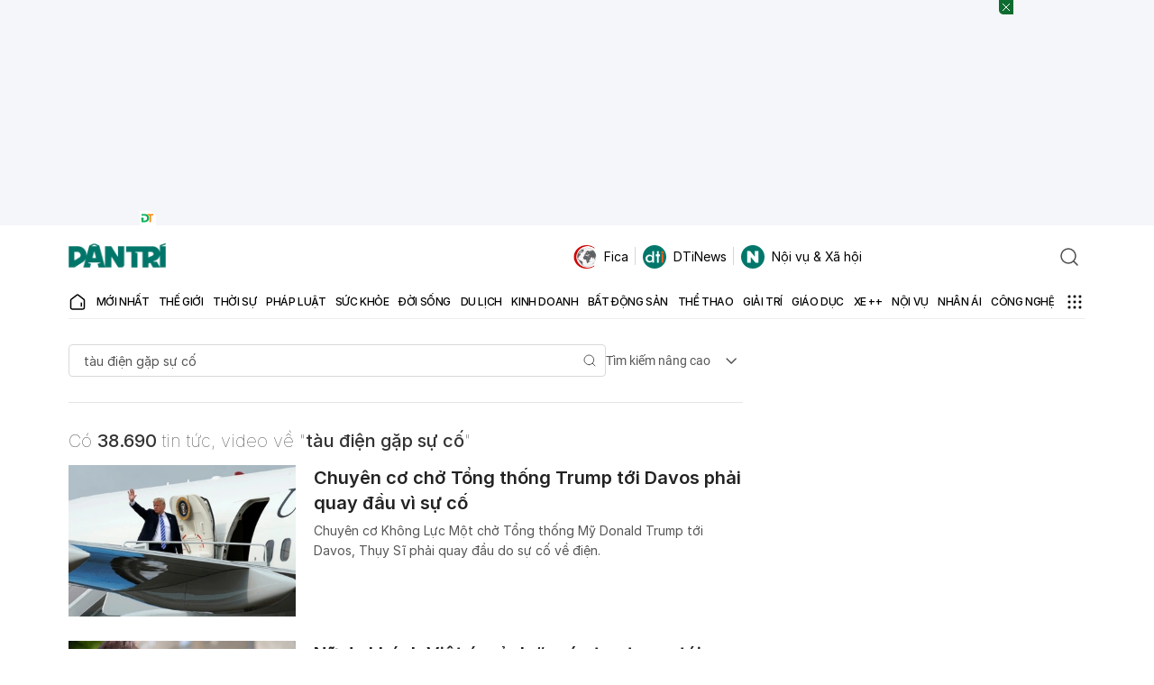

--- FILE ---
content_type: text/html; charset=utf-8
request_url: https://www.google.com/recaptcha/api2/aframe
body_size: 266
content:
<!DOCTYPE HTML><html><head><meta http-equiv="content-type" content="text/html; charset=UTF-8"></head><body><script nonce="MOsdyexV3psmJmhfM7yu-Q">/** Anti-fraud and anti-abuse applications only. See google.com/recaptcha */ try{var clients={'sodar':'https://pagead2.googlesyndication.com/pagead/sodar?'};window.addEventListener("message",function(a){try{if(a.source===window.parent){var b=JSON.parse(a.data);var c=clients[b['id']];if(c){var d=document.createElement('img');d.src=c+b['params']+'&rc='+(localStorage.getItem("rc::a")?sessionStorage.getItem("rc::b"):"");window.document.body.appendChild(d);sessionStorage.setItem("rc::e",parseInt(sessionStorage.getItem("rc::e")||0)+1);localStorage.setItem("rc::h",'1768993740282');}}}catch(b){}});window.parent.postMessage("_grecaptcha_ready", "*");}catch(b){}</script></body></html>

--- FILE ---
content_type: application/javascript; charset=utf-8
request_url: https://fundingchoicesmessages.google.com/f/AGSKWxW8HV-rW_fuu-QKEOvzaV6A8VDuI893ASGojALCMhJQ45RgS7hEfzFdSoKO_gM7i9VPNSJ1QTyJsYJRbY0M0q_8GwojlZ9oSYIjj74pfiKzG0J5C0DN-PT95jChFIaDaG6SDu5czA7g6HZ6Hll5aEdFfOTZl4Mp5AW0iMMy4OHElx_x981CXc1wBodx/_/secretmedia-sdk-/ads/cbr./adanalytics./top_ads_/localcom-ad-
body_size: -1291
content:
window['c0cb7c6f-6f7d-4629-adcf-d0bdaeac5be3'] = true;

--- FILE ---
content_type: application/javascript
request_url: https://cdnweb.dantri.com.vn/dist/common-1-0-1.188b789907e75ad34059.js
body_size: 187439
content:
/*! For license information please see common-1-0-1.188b789907e75ad34059.js.LICENSE.txt */
!function(){var e,t,n,r,o={10567:function(e,t,n){var r={"./20NamDantri/index.js":65519,"./AccountNotification/index.js":79457,"./AccountNotificationSecond/index.js":18822,"./AccountPageContent/index.js":65005,"./AgeVerification/index.js":63885,"./ArticleAgeVerification/index.js":87099,"./ArticleAudioNew/index.js":93814,"./ArticleBook/index.js":86881,"./ArticleGalleryImage/index.js":12824,"./ArticleInfo/index.js":73650,"./ArticleLoadMore/index.js":52084,"./ArticleLoadMoreButton/index.js":52584,"./ArticleLoadMoreLocal/index.js":94474,"./ArticlePersonal/index.js":96613,"./ArticlePrNewest/index.js":51278,"./ArticleTotalComment/index.js":29358,"./AuthenLockLink/index.js":66188,"./AuthenPopup/index.js":42261,"./AuthenPopupV2/index.js":68377,"./BaoGiayOnlineBanner/index.js":96524,"./CalandarPicker/index.js":38635,"./CampaignTransaction/index.js":91397,"./CategoryPageDateRange/index.js":20757,"./ChartCombo/index.js":56817,"./ChatBot/index.js":80349,"./ChatBotAI/index.js":82135,"./ChatBotAIHistory/index.js":21898,"./ChienDichHcm/index.js":41393,"./CmsBanner/index.js":49599,"./CmsBannerLazy/index.js":4717,"./CognitoForm/index.js":94143,"./CognitoFormInArticle/index.js":92213,"./Comment/index.js":49411,"./CommentArticleScroll/index.js":64073,"./CommentBox/index.js":33071,"./CommentCounter/index.js":64550,"./CommentNew/index.js":58380,"./CommentSideDrawer/index.js":20003,"./CommentWidgetNpt/index.js":78397,"./CompanionExpert/index.js":12395,"./CoronaMiniTable/index.js":71634,"./CountCommentSpecialPage/index.js":36477,"./Countdown/index.js":64772,"./CountdownLunar/index.js":12870,"./CoutdownPhotoContest/index.js":67066,"./CycleStatistics/index.js":87124,"./DanTriForm/index.js":30987,"./DanTriMemory/index.js":65982,"./DanTriWidget/index.js":86116,"./DantriFormPopup/index.js":5345,"./DatePicker/index.js":15850,"./DiaGioiHanhChinh/index.js":11297,"./DmagazineEffect/index.js":42312,"./DoanhNghiepTienPhong/index.js":18504,"./Donate/index.js":54764,"./DonateUserContent/index.js":32113,"./DonationButton/index.js":51375,"./DonationContent/index.js":46398,"./DontMissArticles/index.js":91417,"./ErrorReport/index.js":16433,"./EuroMiniGame/index.js":16452,"./FlourishLoader/index.js":21803,"./FollowsButton/index.js":60918,"./FootballMatchSchedule/index.js":40038,"./FootballMatchScheduleInArticle/index.js":91294,"./FootballTableScore/index.js":44114,"./FrequencyStatistics/index.js":56465,"./FuneralBookComment/index.js":47414,"./GoldPrice/index.js":66017,"./GoldPriceChart/index.js":75500,"./GoldPriceLast/index.js":18811,"./GoldPriceProvider/index.js":6076,"./GoogleOneTap/index.js":87480,"./HeaderUser/index.js":95036,"./HealthAdvice/index.js":45692,"./HealthBot/index.js":45670,"./HealthSearch/index.js":21151,"./HomeFootballWidgetSecond/index.js":85129,"./HongNgocHospital/index.js":18548,"./HospitalSaigon/index.js":3853,"./InfiniteScrollModule/index.js":30435,"./InfinityLoadMoreByOffset/index.js":36189,"./InfogramLoader/index.js":22159,"./Interaction/index.js":30861,"./InteractiveBaoYagi/index.js":7387,"./InteractiveBoChinhTri/index.js":74553,"./InteractiveBoNoiVu/index.js":84474,"./InteractiveChinhPhu/index.js":43707,"./InteractiveThanhUyHCM/index.js":24885,"./InterviewQuestionMore/index.js":52545,"./LanhDao34TinhThanh/index.js":74940,"./LazyImage/index.js":56069,"./LeaguesComponent/index.js":49986,"./LeaguesMobileShowAll/index.js":81095,"./LeaguesShowAll/index.js":21629,"./LibraryPhotoBoltEvent/index.js":58955,"./LienHeNhaDat/index.js":84336,"./ListCommentByUser/index.js":40448,"./ListingArticleDetail/index.js":66575,"./ListingJuriesEsg/index.js":67928,"./Lottery/index.js":1838,"./LotteryPageModule/index.js":71817,"./LunarWishes/index.js":69676,"./LunarWishes2024/index.js":27652,"./LunarWishes2025/index.js":5312,"./MapBox/index.js":10256,"./MapVietnam2025/index.js":14826,"./Narrate/index.js":99032,"./NativeAds/index.js":58979,"./NativeArticle/index.js":40413,"./NewsContentReport/index.js":42313,"./NewsTypeBadge/index.js":24639,"./NhaDat/index.js":85236,"./NhaPho/index.js":54337,"./NhanAi/index.js":15879,"./NhanAiMapInter/index.js":4568,"./PhotoBeforeAfter/index.js":92484,"./PhotoContestEntries/index.js":45793,"./PhotoContestFilterEntries/index.js":81406,"./PhotoContestRegisterForm/index.js":60174,"./PhotoContests/index.js":63553,"./PhotoSwipe/index.js":52849,"./PickleballRanking/index.js":56496,"./Poll/index.js":94756,"./PopupExpert/index.js":56660,"./PostNewsViewed/index.js":4868,"./PriceList/index.js":327,"./PriceListSecond/index.js":80839,"./PriceWidget/index.js":15274,"./ProfessionalBox/index.js":95733,"./ReactionObject/index.js":36076,"./RelatedArticleInContent/index.js":32201,"./ReloadPageFunc/index.js":18941,"./RiverLevel/index.js":14215,"./ScrollTop/index.js":53893,"./SeaGamesMedalTable/index.js":50656,"./SeaGamesMenFootballSchedule/index.js":723,"./SeagameListSport/index.js":18616,"./SearchArticle/index.js":85047,"./SearchBlogAuthorCategory/index.js":70414,"./SearchLotteryResult/index.js":99741,"./SlideTopicVideo/index.js":74246,"./SocialSharing/index.js":80775,"./SpecialStatistic/index.js":92847,"./SpringMarket/index.js":45171,"./StrongHeathForm/index.js":45758,"./TalkShowExperts/index.js":25932,"./TciExamination/index.js":94955,"./TemplateCategoryWidget/index.js":94248,"./TemplateReviewCar/index.js":71688,"./ThamMyVienHongNgoc/index.js":49825,"./ThanhToanThongMinh/index.js":91155,"./ThiDauBongDa/index.js":7958,"./TongBiThuNguyenPhuTrong/index.js":29323,"./TournamentList/index.js":31144,"./TransactionCampaign/index.js":59951,"./UploadUserAvatar/index.js":23796,"./UserFeedback/index.js":29009,"./UserInfoComment/index.js":37749,"./UserOnboarding/index.js":6813,"./VideoArticlePlayer/index.js":86982,"./VideoBoxDetailPage/index.js":51377,"./VideoDetailLoadMoreVideo/index.js":43662,"./VideoLoadMore/index.js":1036,"./VideoPlayList/index.js":11899,"./VideoPlayer/index.js":84472,"./VideoPlayerList/index.js":66315,"./VideoPlayerVer2/index.js":90319,"./VideoTalkShow/index.js":84942,"./ViewerDocumentFile/index.js":55512,"./VtpContentEffects/index.js":16246,"./VtpJudge/index.js":5955,"./VtpJudgeEnd/index.js":44983,"./WeatherHeader/index.js":81457,"./WidgetCoverArticle/index.js":41993,"./WithoutPortal/index.js":33753,"./WorldCupMiniGame/index.js":32773,"./WritingContestEntries/index.js":5808};function o(e){var t=i(e);return n(t)}function i(e){if(!n.o(r,e)){var t=new Error("Cannot find module '"+e+"'");throw t.code="MODULE_NOT_FOUND",t}return r[e]}o.keys=function(){return Object.keys(r)},o.resolve=i,e.exports=o,o.id=10567},37423:function(e,t,n){var r={"./80thAnniversaryMilitaryParade/index.js":67603,"./HoChiMinh2025/index.js":29789,"./LoiChuc20Nam/index.js":50701,"./NorthSouthHighSpeedRailwayInteractive/index.js":13162,"./ParallaxMetro/index.js":22925,"./ShareDStory/index.js":66111,"./TrumpCabinet/index.js":70483,"./TuyenNgonDocLap/index.js":40356};function o(e){var t=i(e);return n(t)}function i(e){if(!n.o(r,e)){var t=new Error("Cannot find module '"+e+"'");throw t.code="MODULE_NOT_FOUND",t}return r[e]}o.keys=function(){return Object.keys(r)},o.resolve=i,e.exports=o,o.id=37423},66590:function(e,t,n){var r={"./AccountInfoUser/index.js":60921,"./AccountInformation/index.js":58926,"./AccountManage/index.js":39289,"./AccountSidebar/index.js":31744,"./ArticleSideBarSpecial/index.js":6046,"./ArticleSidebar/index.js":71122,"./AuthenHeader/index.js":75361,"./BanerBackgroundUnder/index.js":44463,"./BlogCate/index.js":70856,"./Charity/components/Popup/index.js":13084,"./Charity/index.js":64476,"./Default/index.js":89590,"./EventArticleHeaderSticky/index.js":91505,"./Expert/index.js":60366,"./GMSaiGon/index.js":12434,"./HomeFootballWidget/index.js":42720,"./HomeSpotlight/index.js":31838,"./HomeWidget/index.js":79915,"./Interactive20NamDantri/index.js":56395,"./InteractiveBauCuMy/index.js":53461,"./InteractiveTrumpCabinet/index.js":50683,"./LoiChuc20Nam/index.js":66117,"./NavMenu/index.js":62793,"./NewestLoadMore/index.js":11129,"./NewyearPage/index.js":84216,"./RecommendArticles/index.js":83281,"./SaiGonHospitalExpert/index.js":34339,"./SearchInput/index.js":61162,"./SearchPage/index.js":2510,"./ShortVideoList/index.js":78338,"./ShortVideoSwiper/index.js":34669,"./SliderSwipder/index.js":74802,"./SocialPin/index.js":43757,"./TagBauCu/index.js":44643,"./TuyenSinh/index.js":11658,"./VideoPage/index.js":11555};function o(e){var t=i(e);return n(t)}function i(e){if(!n.o(r,e)){var t=new Error("Cannot find module '"+e+"'");throw t.code="MODULE_NOT_FOUND",t}return r[e]}o.keys=function(){return Object.keys(r)},o.resolve=i,e.exports=o,o.id=66590},9669:function(e,t,n){e.exports=n(51609)},55448:function(e,t,n){"use strict";var r=n(64867),o=n(36026),i=n(4372),a=n(15327),u=n(94097),c=n(84109),l=n(67985),s=n(77874),f=n(82648),d=n(60644),p=n(90205);e.exports=function(e){return new Promise((function(t,n){var h,v=e.data,m=e.headers,y=e.responseType;function b(){e.cancelToken&&e.cancelToken.unsubscribe(h),e.signal&&e.signal.removeEventListener("abort",h)}r.isFormData(v)&&r.isStandardBrowserEnv()&&delete m["Content-Type"];var g=new XMLHttpRequest;if(e.auth){var w=e.auth.username||"",x=e.auth.password?unescape(encodeURIComponent(e.auth.password)):"";m.Authorization="Basic "+btoa(w+":"+x)}var E=u(e.baseURL,e.url);function O(){if(g){var r="getAllResponseHeaders"in g?c(g.getAllResponseHeaders()):null,i={data:y&&"text"!==y&&"json"!==y?g.response:g.responseText,status:g.status,statusText:g.statusText,headers:r,config:e,request:g};o((function(e){t(e),b()}),(function(e){n(e),b()}),i),g=null}}if(g.open(e.method.toUpperCase(),a(E,e.params,e.paramsSerializer),!0),g.timeout=e.timeout,"onloadend"in g?g.onloadend=O:g.onreadystatechange=function(){g&&4===g.readyState&&(0!==g.status||g.responseURL&&0===g.responseURL.indexOf("file:"))&&setTimeout(O)},g.onabort=function(){g&&(n(new f("Request aborted",f.ECONNABORTED,e,g)),g=null)},g.onerror=function(){n(new f("Network Error",f.ERR_NETWORK,e,g,g)),g=null},g.ontimeout=function(){var t=e.timeout?"timeout of "+e.timeout+"ms exceeded":"timeout exceeded",r=e.transitional||s;e.timeoutErrorMessage&&(t=e.timeoutErrorMessage),n(new f(t,r.clarifyTimeoutError?f.ETIMEDOUT:f.ECONNABORTED,e,g)),g=null},r.isStandardBrowserEnv()){var S=(e.withCredentials||l(E))&&e.xsrfCookieName?i.read(e.xsrfCookieName):void 0;S&&(m[e.xsrfHeaderName]=S)}"setRequestHeader"in g&&r.forEach(m,(function(e,t){void 0===v&&"content-type"===t.toLowerCase()?delete m[t]:g.setRequestHeader(t,e)})),r.isUndefined(e.withCredentials)||(g.withCredentials=!!e.withCredentials),y&&"json"!==y&&(g.responseType=e.responseType),"function"==typeof e.onDownloadProgress&&g.addEventListener("progress",e.onDownloadProgress),"function"==typeof e.onUploadProgress&&g.upload&&g.upload.addEventListener("progress",e.onUploadProgress),(e.cancelToken||e.signal)&&(h=function(e){g&&(n(!e||e&&e.type?new d:e),g.abort(),g=null)},e.cancelToken&&e.cancelToken.subscribe(h),e.signal&&(e.signal.aborted?h():e.signal.addEventListener("abort",h))),v||(v=null);var P=p(E);P&&-1===["http","https","file"].indexOf(P)?n(new f("Unsupported protocol "+P+":",f.ERR_BAD_REQUEST,e)):g.send(v)}))}},51609:function(e,t,n){"use strict";var r=n(64867),o=n(91849),i=n(30321),a=n(47185),u=function e(t){var n=new i(t),u=o(i.prototype.request,n);return r.extend(u,i.prototype,n),r.extend(u,n),u.create=function(n){return e(a(t,n))},u}(n(45546));u.Axios=i,u.CanceledError=n(60644),u.CancelToken=n(14972),u.isCancel=n(26502),u.VERSION=n(97288).version,u.toFormData=n(47675),u.AxiosError=n(82648),u.Cancel=u.CanceledError,u.all=function(e){return Promise.all(e)},u.spread=n(8713),u.isAxiosError=n(16268),e.exports=u,e.exports.default=u},14972:function(e,t,n){"use strict";var r=n(60644);function o(e){if("function"!=typeof e)throw new TypeError("executor must be a function.");var t;this.promise=new Promise((function(e){t=e}));var n=this;this.promise.then((function(e){if(n._listeners){var t,r=n._listeners.length;for(t=0;t<r;t++)n._listeners[t](e);n._listeners=null}})),this.promise.then=function(e){var t,r=new Promise((function(e){n.subscribe(e),t=e})).then(e);return r.cancel=function(){n.unsubscribe(t)},r},e((function(e){n.reason||(n.reason=new r(e),t(n.reason))}))}o.prototype.throwIfRequested=function(){if(this.reason)throw this.reason},o.prototype.subscribe=function(e){this.reason?e(this.reason):this._listeners?this._listeners.push(e):this._listeners=[e]},o.prototype.unsubscribe=function(e){if(this._listeners){var t=this._listeners.indexOf(e);-1!==t&&this._listeners.splice(t,1)}},o.source=function(){var e;return{token:new o((function(t){e=t})),cancel:e}},e.exports=o},60644:function(e,t,n){"use strict";var r=n(82648);function o(e){r.call(this,null==e?"canceled":e,r.ERR_CANCELED),this.name="CanceledError"}n(64867).inherits(o,r,{__CANCEL__:!0}),e.exports=o},26502:function(e){"use strict";e.exports=function(e){return!(!e||!e.__CANCEL__)}},30321:function(e,t,n){"use strict";var r=n(64867),o=n(15327),i=n(80782),a=n(13572),u=n(47185),c=n(94097),l=n(54875),s=l.validators;function f(e){this.defaults=e,this.interceptors={request:new i,response:new i}}f.prototype.request=function(e,t){"string"==typeof e?(t=t||{}).url=e:t=e||{},(t=u(this.defaults,t)).method?t.method=t.method.toLowerCase():this.defaults.method?t.method=this.defaults.method.toLowerCase():t.method="get";var n=t.transitional;void 0!==n&&l.assertOptions(n,{silentJSONParsing:s.transitional(s.boolean),forcedJSONParsing:s.transitional(s.boolean),clarifyTimeoutError:s.transitional(s.boolean)},!1);var r=[],o=!0;this.interceptors.request.forEach((function(e){"function"==typeof e.runWhen&&!1===e.runWhen(t)||(o=o&&e.synchronous,r.unshift(e.fulfilled,e.rejected))}));var i,c=[];if(this.interceptors.response.forEach((function(e){c.push(e.fulfilled,e.rejected)})),!o){var f=[a,void 0];for(Array.prototype.unshift.apply(f,r),f=f.concat(c),i=Promise.resolve(t);f.length;)i=i.then(f.shift(),f.shift());return i}for(var d=t;r.length;){var p=r.shift(),h=r.shift();try{d=p(d)}catch(e){h(e);break}}try{i=a(d)}catch(e){return Promise.reject(e)}for(;c.length;)i=i.then(c.shift(),c.shift());return i},f.prototype.getUri=function(e){e=u(this.defaults,e);var t=c(e.baseURL,e.url);return o(t,e.params,e.paramsSerializer)},r.forEach(["delete","get","head","options"],(function(e){f.prototype[e]=function(t,n){return this.request(u(n||{},{method:e,url:t,data:(n||{}).data}))}})),r.forEach(["post","put","patch"],(function(e){function t(t){return function(n,r,o){return this.request(u(o||{},{method:e,headers:t?{"Content-Type":"multipart/form-data"}:{},url:n,data:r}))}}f.prototype[e]=t(),f.prototype[e+"Form"]=t(!0)})),e.exports=f},82648:function(e,t,n){"use strict";var r=n(64867);function o(e,t,n,r,o){Error.call(this),this.message=e,this.name="AxiosError",t&&(this.code=t),n&&(this.config=n),r&&(this.request=r),o&&(this.response=o)}r.inherits(o,Error,{toJSON:function(){return{message:this.message,name:this.name,description:this.description,number:this.number,fileName:this.fileName,lineNumber:this.lineNumber,columnNumber:this.columnNumber,stack:this.stack,config:this.config,code:this.code,status:this.response&&this.response.status?this.response.status:null}}});var i=o.prototype,a={};["ERR_BAD_OPTION_VALUE","ERR_BAD_OPTION","ECONNABORTED","ETIMEDOUT","ERR_NETWORK","ERR_FR_TOO_MANY_REDIRECTS","ERR_DEPRECATED","ERR_BAD_RESPONSE","ERR_BAD_REQUEST","ERR_CANCELED"].forEach((function(e){a[e]={value:e}})),Object.defineProperties(o,a),Object.defineProperty(i,"isAxiosError",{value:!0}),o.from=function(e,t,n,a,u,c){var l=Object.create(i);return r.toFlatObject(e,l,(function(e){return e!==Error.prototype})),o.call(l,e.message,t,n,a,u),l.name=e.name,c&&Object.assign(l,c),l},e.exports=o},80782:function(e,t,n){"use strict";var r=n(64867);function o(){this.handlers=[]}o.prototype.use=function(e,t,n){return this.handlers.push({fulfilled:e,rejected:t,synchronous:!!n&&n.synchronous,runWhen:n?n.runWhen:null}),this.handlers.length-1},o.prototype.eject=function(e){this.handlers[e]&&(this.handlers[e]=null)},o.prototype.forEach=function(e){r.forEach(this.handlers,(function(t){null!==t&&e(t)}))},e.exports=o},94097:function(e,t,n){"use strict";var r=n(91793),o=n(7303);e.exports=function(e,t){return e&&!r(t)?o(e,t):t}},13572:function(e,t,n){"use strict";var r=n(64867),o=n(18527),i=n(26502),a=n(45546),u=n(60644);function c(e){if(e.cancelToken&&e.cancelToken.throwIfRequested(),e.signal&&e.signal.aborted)throw new u}e.exports=function(e){return c(e),e.headers=e.headers||{},e.data=o.call(e,e.data,e.headers,e.transformRequest),e.headers=r.merge(e.headers.common||{},e.headers[e.method]||{},e.headers),r.forEach(["delete","get","head","post","put","patch","common"],(function(t){delete e.headers[t]})),(e.adapter||a.adapter)(e).then((function(t){return c(e),t.data=o.call(e,t.data,t.headers,e.transformResponse),t}),(function(t){return i(t)||(c(e),t&&t.response&&(t.response.data=o.call(e,t.response.data,t.response.headers,e.transformResponse))),Promise.reject(t)}))}},47185:function(e,t,n){"use strict";var r=n(64867);e.exports=function(e,t){t=t||{};var n={};function o(e,t){return r.isPlainObject(e)&&r.isPlainObject(t)?r.merge(e,t):r.isPlainObject(t)?r.merge({},t):r.isArray(t)?t.slice():t}function i(n){return r.isUndefined(t[n])?r.isUndefined(e[n])?void 0:o(void 0,e[n]):o(e[n],t[n])}function a(e){if(!r.isUndefined(t[e]))return o(void 0,t[e])}function u(n){return r.isUndefined(t[n])?r.isUndefined(e[n])?void 0:o(void 0,e[n]):o(void 0,t[n])}function c(n){return n in t?o(e[n],t[n]):n in e?o(void 0,e[n]):void 0}var l={url:a,method:a,data:a,baseURL:u,transformRequest:u,transformResponse:u,paramsSerializer:u,timeout:u,timeoutMessage:u,withCredentials:u,adapter:u,responseType:u,xsrfCookieName:u,xsrfHeaderName:u,onUploadProgress:u,onDownloadProgress:u,decompress:u,maxContentLength:u,maxBodyLength:u,beforeRedirect:u,transport:u,httpAgent:u,httpsAgent:u,cancelToken:u,socketPath:u,responseEncoding:u,validateStatus:c};return r.forEach(Object.keys(e).concat(Object.keys(t)),(function(e){var t=l[e]||i,o=t(e);r.isUndefined(o)&&t!==c||(n[e]=o)})),n}},36026:function(e,t,n){"use strict";var r=n(82648);e.exports=function(e,t,n){var o=n.config.validateStatus;n.status&&o&&!o(n.status)?t(new r("Request failed with status code "+n.status,[r.ERR_BAD_REQUEST,r.ERR_BAD_RESPONSE][Math.floor(n.status/100)-4],n.config,n.request,n)):e(n)}},18527:function(e,t,n){"use strict";var r=n(64867),o=n(45546);e.exports=function(e,t,n){var i=this||o;return r.forEach(n,(function(n){e=n.call(i,e,t)})),e}},45546:function(e,t,n){"use strict";var r=n(64867),o=n(16016),i=n(82648),a=n(77874),u=n(47675),c={"Content-Type":"application/x-www-form-urlencoded"};function l(e,t){!r.isUndefined(e)&&r.isUndefined(e["Content-Type"])&&(e["Content-Type"]=t)}var s,f={transitional:a,adapter:(("undefined"!=typeof XMLHttpRequest||"undefined"!=typeof process&&"[object process]"===Object.prototype.toString.call(process))&&(s=n(55448)),s),transformRequest:[function(e,t){if(o(t,"Accept"),o(t,"Content-Type"),r.isFormData(e)||r.isArrayBuffer(e)||r.isBuffer(e)||r.isStream(e)||r.isFile(e)||r.isBlob(e))return e;if(r.isArrayBufferView(e))return e.buffer;if(r.isURLSearchParams(e))return l(t,"application/x-www-form-urlencoded;charset=utf-8"),e.toString();var n,i=r.isObject(e),a=t&&t["Content-Type"];if((n=r.isFileList(e))||i&&"multipart/form-data"===a){var c=this.env&&this.env.FormData;return u(n?{"files[]":e}:e,c&&new c)}return i||"application/json"===a?(l(t,"application/json"),function(e,t,n){if(r.isString(e))try{return(0,JSON.parse)(e),r.trim(e)}catch(e){if("SyntaxError"!==e.name)throw e}return(0,JSON.stringify)(e)}(e)):e}],transformResponse:[function(e){var t=this.transitional||f.transitional,n=t&&t.silentJSONParsing,o=t&&t.forcedJSONParsing,a=!n&&"json"===this.responseType;if(a||o&&r.isString(e)&&e.length)try{return JSON.parse(e)}catch(e){if(a){if("SyntaxError"===e.name)throw i.from(e,i.ERR_BAD_RESPONSE,this,null,this.response);throw e}}return e}],timeout:0,xsrfCookieName:"XSRF-TOKEN",xsrfHeaderName:"X-XSRF-TOKEN",maxContentLength:-1,maxBodyLength:-1,env:{FormData:n(91623)},validateStatus:function(e){return e>=200&&e<300},headers:{common:{Accept:"application/json, text/plain, */*"}}};r.forEach(["delete","get","head"],(function(e){f.headers[e]={}})),r.forEach(["post","put","patch"],(function(e){f.headers[e]=r.merge(c)})),e.exports=f},77874:function(e){"use strict";e.exports={silentJSONParsing:!0,forcedJSONParsing:!0,clarifyTimeoutError:!1}},97288:function(e){e.exports={version:"0.27.2"}},91849:function(e){"use strict";e.exports=function(e,t){return function(){for(var n=new Array(arguments.length),r=0;r<n.length;r++)n[r]=arguments[r];return e.apply(t,n)}}},15327:function(e,t,n){"use strict";var r=n(64867);function o(e){return encodeURIComponent(e).replace(/%3A/gi,":").replace(/%24/g,"$").replace(/%2C/gi,",").replace(/%20/g,"+").replace(/%5B/gi,"[").replace(/%5D/gi,"]")}e.exports=function(e,t,n){if(!t)return e;var i;if(n)i=n(t);else if(r.isURLSearchParams(t))i=t.toString();else{var a=[];r.forEach(t,(function(e,t){null!=e&&(r.isArray(e)?t+="[]":e=[e],r.forEach(e,(function(e){r.isDate(e)?e=e.toISOString():r.isObject(e)&&(e=JSON.stringify(e)),a.push(o(t)+"="+o(e))})))})),i=a.join("&")}if(i){var u=e.indexOf("#");-1!==u&&(e=e.slice(0,u)),e+=(-1===e.indexOf("?")?"?":"&")+i}return e}},7303:function(e){"use strict";e.exports=function(e,t){return t?e.replace(/\/+$/,"")+"/"+t.replace(/^\/+/,""):e}},4372:function(e,t,n){"use strict";var r=n(64867);e.exports=r.isStandardBrowserEnv()?{write:function(e,t,n,o,i,a){var u=[];u.push(e+"="+encodeURIComponent(t)),r.isNumber(n)&&u.push("expires="+new Date(n).toGMTString()),r.isString(o)&&u.push("path="+o),r.isString(i)&&u.push("domain="+i),!0===a&&u.push("secure"),document.cookie=u.join("; ")},read:function(e){var t=document.cookie.match(new RegExp("(^|;\\s*)("+e+")=([^;]*)"));return t?decodeURIComponent(t[3]):null},remove:function(e){this.write(e,"",Date.now()-864e5)}}:{write:function(){},read:function(){return null},remove:function(){}}},91793:function(e){"use strict";e.exports=function(e){return/^([a-z][a-z\d+\-.]*:)?\/\//i.test(e)}},16268:function(e,t,n){"use strict";var r=n(64867);e.exports=function(e){return r.isObject(e)&&!0===e.isAxiosError}},67985:function(e,t,n){"use strict";var r=n(64867);e.exports=r.isStandardBrowserEnv()?function(){var e,t=/(msie|trident)/i.test(navigator.userAgent),n=document.createElement("a");function o(e){var r=e;return t&&(n.setAttribute("href",r),r=n.href),n.setAttribute("href",r),{href:n.href,protocol:n.protocol?n.protocol.replace(/:$/,""):"",host:n.host,search:n.search?n.search.replace(/^\?/,""):"",hash:n.hash?n.hash.replace(/^#/,""):"",hostname:n.hostname,port:n.port,pathname:"/"===n.pathname.charAt(0)?n.pathname:"/"+n.pathname}}return e=o(window.location.href),function(t){var n=r.isString(t)?o(t):t;return n.protocol===e.protocol&&n.host===e.host}}():function(){return!0}},16016:function(e,t,n){"use strict";var r=n(64867);e.exports=function(e,t){r.forEach(e,(function(n,r){r!==t&&r.toUpperCase()===t.toUpperCase()&&(e[t]=n,delete e[r])}))}},91623:function(e){e.exports=null},84109:function(e,t,n){"use strict";var r=n(64867),o=["age","authorization","content-length","content-type","etag","expires","from","host","if-modified-since","if-unmodified-since","last-modified","location","max-forwards","proxy-authorization","referer","retry-after","user-agent"];e.exports=function(e){var t,n,i,a={};return e?(r.forEach(e.split("\n"),(function(e){if(i=e.indexOf(":"),t=r.trim(e.substr(0,i)).toLowerCase(),n=r.trim(e.substr(i+1)),t){if(a[t]&&o.indexOf(t)>=0)return;a[t]="set-cookie"===t?(a[t]?a[t]:[]).concat([n]):a[t]?a[t]+", "+n:n}})),a):a}},90205:function(e){"use strict";e.exports=function(e){var t=/^([-+\w]{1,25})(:?\/\/|:)/.exec(e);return t&&t[1]||""}},8713:function(e){"use strict";e.exports=function(e){return function(t){return e.apply(null,t)}}},47675:function(e,t,n){"use strict";var r=n(64867);e.exports=function(e,t){t=t||new FormData;var n=[];function o(e){return null===e?"":r.isDate(e)?e.toISOString():r.isArrayBuffer(e)||r.isTypedArray(e)?"function"==typeof Blob?new Blob([e]):Buffer.from(e):e}return function e(i,a){if(r.isPlainObject(i)||r.isArray(i)){if(-1!==n.indexOf(i))throw Error("Circular reference detected in "+a);n.push(i),r.forEach(i,(function(n,i){if(!r.isUndefined(n)){var u,c=a?a+"."+i:i;if(n&&!a&&"object"==typeof n)if(r.endsWith(i,"{}"))n=JSON.stringify(n);else if(r.endsWith(i,"[]")&&(u=r.toArray(n)))return void u.forEach((function(e){!r.isUndefined(e)&&t.append(c,o(e))}));e(n,c)}})),n.pop()}else t.append(a,o(i))}(e),t}},54875:function(e,t,n){"use strict";var r=n(97288).version,o=n(82648),i={};["object","boolean","number","function","string","symbol"].forEach((function(e,t){i[e]=function(n){return typeof n===e||"a"+(t<1?"n ":" ")+e}}));var a={};i.transitional=function(e,t,n){function i(e,t){return"[Axios v"+r+"] Transitional option '"+e+"'"+t+(n?". "+n:"")}return function(n,r,u){if(!1===e)throw new o(i(r," has been removed"+(t?" in "+t:"")),o.ERR_DEPRECATED);return t&&!a[r]&&(a[r]=!0,console.warn(i(r," has been deprecated since v"+t+" and will be removed in the near future"))),!e||e(n,r,u)}},e.exports={assertOptions:function(e,t,n){if("object"!=typeof e)throw new o("options must be an object",o.ERR_BAD_OPTION_VALUE);for(var r=Object.keys(e),i=r.length;i-- >0;){var a=r[i],u=t[a];if(u){var c=e[a],l=void 0===c||u(c,a,e);if(!0!==l)throw new o("option "+a+" must be "+l,o.ERR_BAD_OPTION_VALUE)}else if(!0!==n)throw new o("Unknown option "+a,o.ERR_BAD_OPTION)}},validators:i}},64867:function(e,t,n){"use strict";var r,o=n(91849),i=Object.prototype.toString,a=(r=Object.create(null),function(e){var t=i.call(e);return r[t]||(r[t]=t.slice(8,-1).toLowerCase())});function u(e){return e=e.toLowerCase(),function(t){return a(t)===e}}function c(e){return Array.isArray(e)}function l(e){return void 0===e}var s=u("ArrayBuffer");function f(e){return null!==e&&"object"==typeof e}function d(e){if("object"!==a(e))return!1;var t=Object.getPrototypeOf(e);return null===t||t===Object.prototype}var p=u("Date"),h=u("File"),v=u("Blob"),m=u("FileList");function y(e){return"[object Function]"===i.call(e)}var b=u("URLSearchParams");function g(e,t){if(null!=e)if("object"!=typeof e&&(e=[e]),c(e))for(var n=0,r=e.length;n<r;n++)t.call(null,e[n],n,e);else for(var o in e)Object.prototype.hasOwnProperty.call(e,o)&&t.call(null,e[o],o,e)}var w,x=(w="undefined"!=typeof Uint8Array&&Object.getPrototypeOf(Uint8Array),function(e){return w&&e instanceof w});e.exports={isArray:c,isArrayBuffer:s,isBuffer:function(e){return null!==e&&!l(e)&&null!==e.constructor&&!l(e.constructor)&&"function"==typeof e.constructor.isBuffer&&e.constructor.isBuffer(e)},isFormData:function(e){var t="[object FormData]";return e&&("function"==typeof FormData&&e instanceof FormData||i.call(e)===t||y(e.toString)&&e.toString()===t)},isArrayBufferView:function(e){return"undefined"!=typeof ArrayBuffer&&ArrayBuffer.isView?ArrayBuffer.isView(e):e&&e.buffer&&s(e.buffer)},isString:function(e){return"string"==typeof e},isNumber:function(e){return"number"==typeof e},isObject:f,isPlainObject:d,isUndefined:l,isDate:p,isFile:h,isBlob:v,isFunction:y,isStream:function(e){return f(e)&&y(e.pipe)},isURLSearchParams:b,isStandardBrowserEnv:function(){return("undefined"==typeof navigator||"ReactNative"!==navigator.product&&"NativeScript"!==navigator.product&&"NS"!==navigator.product)&&"undefined"!=typeof window&&"undefined"!=typeof document},forEach:g,merge:function e(){var t={};function n(n,r){d(t[r])&&d(n)?t[r]=e(t[r],n):d(n)?t[r]=e({},n):c(n)?t[r]=n.slice():t[r]=n}for(var r=0,o=arguments.length;r<o;r++)g(arguments[r],n);return t},extend:function(e,t,n){return g(t,(function(t,r){e[r]=n&&"function"==typeof t?o(t,n):t})),e},trim:function(e){return e.trim?e.trim():e.replace(/^\s+|\s+$/g,"")},stripBOM:function(e){return 65279===e.charCodeAt(0)&&(e=e.slice(1)),e},inherits:function(e,t,n,r){e.prototype=Object.create(t.prototype,r),e.prototype.constructor=e,n&&Object.assign(e.prototype,n)},toFlatObject:function(e,t,n){var r,o,i,a={};t=t||{};do{for(o=(r=Object.getOwnPropertyNames(e)).length;o-- >0;)a[i=r[o]]||(t[i]=e[i],a[i]=!0);e=Object.getPrototypeOf(e)}while(e&&(!n||n(e,t))&&e!==Object.prototype);return t},kindOf:a,kindOfTest:u,endsWith:function(e,t,n){e=String(e),(void 0===n||n>e.length)&&(n=e.length),n-=t.length;var r=e.indexOf(t,n);return-1!==r&&r===n},toArray:function(e){if(!e)return null;var t=e.length;if(l(t))return null;for(var n=new Array(t);t-- >0;)n[t]=e[t];return n},isTypedArray:x,isFileList:m}},64039:function(e,t,n){"use strict";var r=n(8081),o=n.n(r),i=n(23645),a=n.n(i)()(o());a.push([e.id,".SqFK8jhQgbyQSx6Z_haR{position:fixed;top:0;left:0;width:100vw;height:100vh;z-index:1001;visibility:hidden;opacity:0;transition:all .2s;display:flex;align-items:center;justify-content:center}.SqFK8jhQgbyQSx6Z_haR.DZ7JTtjhjOhE1j1cRTaA{visibility:visible;opacity:1}.xVLd_dUtM4NIjEQyEY3C{position:absolute;top:0;left:0;width:100%;height:100%;background:rgba(0,0,0,.4) none}.CqBVyOorS30BlyX1Uhse{position:relative;width:100%}.CqBVyOorS30BlyX1Uhse.jt4_ZqzbVjptFyxvAsEt{max-width:717px}.CqBVyOorS30BlyX1Uhse.jt4_ZqzbVjptFyxvAsEt .HjDyoO57gYGAJn8lN8NV{top:12px;right:16px}.CqBVyOorS30BlyX1Uhse.zkh5AQN5Ed_N3Idm_puA{max-width:351px}.HjDyoO57gYGAJn8lN8NV{position:absolute;top:-20px;right:-20px;width:40px;height:40px;display:flex;align-items:center;justify-content:center;background:#fff none;padding:0;border:0;border-radius:50%}.HjDyoO57gYGAJn8lN8NV.ab21fK62S3HVXGGZz352{right:-5px}",""]),a.locals={popup:"SqFK8jhQgbyQSx6Z_haR",active:"DZ7JTtjhjOhE1j1cRTaA",popupOverlay:"xVLd_dUtM4NIjEQyEY3C",popupContainer:"CqBVyOorS30BlyX1Uhse",desktop:"jt4_ZqzbVjptFyxvAsEt",popupClose:"HjDyoO57gYGAJn8lN8NV",mobile:"zkh5AQN5Ed_N3Idm_puA",popupCloseMB:"ab21fK62S3HVXGGZz352"},t.Z=a},53841:function(e,t,n){"use strict";var r=n(8081),o=n.n(r),i=n(23645),a=n.n(i)()(o());a.push([e.id,".L4aE33TvGc1liOqx6Tjo{position:fixed;width:32px;height:32px;right:16px;bottom:30px;cursor:pointer;border-radius:100%;background-color:rgba(237,237,237,.7);z-index:1000}.L4aE33TvGc1liOqx6Tjo.QAWEfYkBwjPqd97fPclz{border:.5px solid #015e53;width:36px;height:36px}.L4aE33TvGc1liOqx6Tjo.QAWEfYkBwjPqd97fPclz:hover{background-color:#015e53}.L4aE33TvGc1liOqx6Tjo.QAWEfYkBwjPqd97fPclz:hover svg{stroke:#fff;fill:#015e53}.L4aE33TvGc1liOqx6Tjo.e1arAoYgcXTojt5vucUJ{border:.5px solid #015e53}.L4aE33TvGc1liOqx6Tjo svg{position:absolute;font-size:30px;top:50%;left:50%;transition:all .3s;transform:translate(-50%, -50%);stroke:#565656}",""]),a.locals={"btn-scroll-top":"L4aE33TvGc1liOqx6Tjo",desktop:"QAWEfYkBwjPqd97fPclz",mobile:"e1arAoYgcXTojt5vucUJ"},t.Z=a},16489:function(e,t,n){"use strict";var r=n(8081),o=n.n(r),i=n(23645),a=n.n(i)()(o());a.push([e.id,".awqViMazpB5pY65nZyBL{position:fixed;top:0;left:0;width:100vw;height:100vh;z-index:1001;visibility:hidden;opacity:0;transition:all .2s;display:flex;align-items:center;justify-content:center}.awqViMazpB5pY65nZyBL.D8Ru3V6WiJNXP9tr2KF8{visibility:visible;opacity:1}.w3Cv77_cCp71UHlv2BlB{position:absolute;top:0;left:0;width:100%;height:100%;background:rgba(0,0,0,.4) none}._ACHKBeUol2K4HUm5O3g{position:relative;width:100%}._ACHKBeUol2K4HUm5O3g.PCeyc57fwGk8RNP4T62p{max-width:717px}._ACHKBeUol2K4HUm5O3g.PCeyc57fwGk8RNP4T62p .qhSjKl7qUVRT7HovbDmA{top:12px;right:16px}._ACHKBeUol2K4HUm5O3g.OccgkrECOaM1QO1l933f{max-width:351px}.qhSjKl7qUVRT7HovbDmA{position:absolute;top:-20px;right:-20px;width:40px;height:40px;display:flex;align-items:center;justify-content:center;background:#fff none;padding:0;border:0;border-radius:50%}",""]),a.locals={popup:"awqViMazpB5pY65nZyBL",active:"D8Ru3V6WiJNXP9tr2KF8",popupOverlay:"w3Cv77_cCp71UHlv2BlB",popupContainer:"_ACHKBeUol2K4HUm5O3g",desktop:"PCeyc57fwGk8RNP4T62p",popupClose:"qhSjKl7qUVRT7HovbDmA",mobile:"OccgkrECOaM1QO1l933f"},t.Z=a},23645:function(e){"use strict";e.exports=function(e){var t=[];return t.toString=function(){return this.map((function(t){var n="",r=void 0!==t[5];return t[4]&&(n+="@supports (".concat(t[4],") {")),t[2]&&(n+="@media ".concat(t[2]," {")),r&&(n+="@layer".concat(t[5].length>0?" ".concat(t[5]):""," {")),n+=e(t),r&&(n+="}"),t[2]&&(n+="}"),t[4]&&(n+="}"),n})).join("")},t.i=function(e,n,r,o,i){"string"==typeof e&&(e=[[null,e,void 0]]);var a={};if(r)for(var u=0;u<this.length;u++){var c=this[u][0];null!=c&&(a[c]=!0)}for(var l=0;l<e.length;l++){var s=[].concat(e[l]);r&&a[s[0]]||(void 0!==i&&(void 0===s[5]||(s[1]="@layer".concat(s[5].length>0?" ".concat(s[5]):""," {").concat(s[1],"}")),s[5]=i),n&&(s[2]?(s[1]="@media ".concat(s[2]," {").concat(s[1],"}"),s[2]=n):s[2]=n),o&&(s[4]?(s[1]="@supports (".concat(s[4],") {").concat(s[1],"}"),s[4]=o):s[4]="".concat(o)),t.push(s))}},t}},8081:function(e){"use strict";e.exports=function(e){return e[1]}},87394:function(e,t){"use strict";Object.defineProperty(t,"__esModule",{value:!0}),t.default=function(e,t){for(var n=e<0?"-":"",r=Math.abs(e).toString();r.length<t;)r="0"+r;return n+r},e.exports=t.default},97561:function(e,t,n){"use strict";var r=n(64836).default;Object.defineProperty(t,"__esModule",{value:!0}),t.default=void 0;var o=r(n(82512)).default;t.default=o,e.exports=t.default},98729:function(e,t){"use strict";Object.defineProperty(t,"__esModule",{value:!0}),t.getDefaultOptions=function(){return n},t.setDefaultOptions=function(e){n=e};var n={}},27100:function(e,t,n){"use strict";var r=n(64836).default;Object.defineProperty(t,"__esModule",{value:!0}),t.default=void 0;var o=r(n(21603)),i=r(n(91354)),a=r(n(81370)),u=r(n(60623)),c=r(n(66226)),l=r(n(87394)),s=r(n(62699));function f(e,t){var n=e>0?"-":"+",r=Math.abs(e),o=Math.floor(r/60),i=r%60;if(0===i)return n+String(o);var a=t||"";return n+String(o)+a+(0,l.default)(i,2)}function d(e,t){return e%60==0?(e>0?"-":"+")+(0,l.default)(Math.abs(e)/60,2):p(e,t)}function p(e,t){var n=t||"",r=e>0?"-":"+",o=Math.abs(e);return r+(0,l.default)(Math.floor(o/60),2)+n+(0,l.default)(o%60,2)}var h={G:function(e,t,n){var r=e.getUTCFullYear()>0?1:0;switch(t){case"G":case"GG":case"GGG":return n.era(r,{width:"abbreviated"});case"GGGGG":return n.era(r,{width:"narrow"});default:return n.era(r,{width:"wide"})}},y:function(e,t,n){if("yo"===t){var r=e.getUTCFullYear(),o=r>0?r:1-r;return n.ordinalNumber(o,{unit:"year"})}return s.default.y(e,t)},Y:function(e,t,n,r){var o=(0,c.default)(e,r),i=o>0?o:1-o;if("YY"===t){var a=i%100;return(0,l.default)(a,2)}return"Yo"===t?n.ordinalNumber(i,{unit:"year"}):(0,l.default)(i,t.length)},R:function(e,t){var n=(0,a.default)(e);return(0,l.default)(n,t.length)},u:function(e,t){var n=e.getUTCFullYear();return(0,l.default)(n,t.length)},Q:function(e,t,n){var r=Math.ceil((e.getUTCMonth()+1)/3);switch(t){case"Q":return String(r);case"QQ":return(0,l.default)(r,2);case"Qo":return n.ordinalNumber(r,{unit:"quarter"});case"QQQ":return n.quarter(r,{width:"abbreviated",context:"formatting"});case"QQQQQ":return n.quarter(r,{width:"narrow",context:"formatting"});default:return n.quarter(r,{width:"wide",context:"formatting"})}},q:function(e,t,n){var r=Math.ceil((e.getUTCMonth()+1)/3);switch(t){case"q":return String(r);case"qq":return(0,l.default)(r,2);case"qo":return n.ordinalNumber(r,{unit:"quarter"});case"qqq":return n.quarter(r,{width:"abbreviated",context:"standalone"});case"qqqqq":return n.quarter(r,{width:"narrow",context:"standalone"});default:return n.quarter(r,{width:"wide",context:"standalone"})}},M:function(e,t,n){var r=e.getUTCMonth();switch(t){case"M":case"MM":return s.default.M(e,t);case"Mo":return n.ordinalNumber(r+1,{unit:"month"});case"MMM":return n.month(r,{width:"abbreviated",context:"formatting"});case"MMMMM":return n.month(r,{width:"narrow",context:"formatting"});default:return n.month(r,{width:"wide",context:"formatting"})}},L:function(e,t,n){var r=e.getUTCMonth();switch(t){case"L":return String(r+1);case"LL":return(0,l.default)(r+1,2);case"Lo":return n.ordinalNumber(r+1,{unit:"month"});case"LLL":return n.month(r,{width:"abbreviated",context:"standalone"});case"LLLLL":return n.month(r,{width:"narrow",context:"standalone"});default:return n.month(r,{width:"wide",context:"standalone"})}},w:function(e,t,n,r){var o=(0,u.default)(e,r);return"wo"===t?n.ordinalNumber(o,{unit:"week"}):(0,l.default)(o,t.length)},I:function(e,t,n){var r=(0,i.default)(e);return"Io"===t?n.ordinalNumber(r,{unit:"week"}):(0,l.default)(r,t.length)},d:function(e,t,n){return"do"===t?n.ordinalNumber(e.getUTCDate(),{unit:"date"}):s.default.d(e,t)},D:function(e,t,n){var r=(0,o.default)(e);return"Do"===t?n.ordinalNumber(r,{unit:"dayOfYear"}):(0,l.default)(r,t.length)},E:function(e,t,n){var r=e.getUTCDay();switch(t){case"E":case"EE":case"EEE":return n.day(r,{width:"abbreviated",context:"formatting"});case"EEEEE":return n.day(r,{width:"narrow",context:"formatting"});case"EEEEEE":return n.day(r,{width:"short",context:"formatting"});default:return n.day(r,{width:"wide",context:"formatting"})}},e:function(e,t,n,r){var o=e.getUTCDay(),i=(o-r.weekStartsOn+8)%7||7;switch(t){case"e":return String(i);case"ee":return(0,l.default)(i,2);case"eo":return n.ordinalNumber(i,{unit:"day"});case"eee":return n.day(o,{width:"abbreviated",context:"formatting"});case"eeeee":return n.day(o,{width:"narrow",context:"formatting"});case"eeeeee":return n.day(o,{width:"short",context:"formatting"});default:return n.day(o,{width:"wide",context:"formatting"})}},c:function(e,t,n,r){var o=e.getUTCDay(),i=(o-r.weekStartsOn+8)%7||7;switch(t){case"c":return String(i);case"cc":return(0,l.default)(i,t.length);case"co":return n.ordinalNumber(i,{unit:"day"});case"ccc":return n.day(o,{width:"abbreviated",context:"standalone"});case"ccccc":return n.day(o,{width:"narrow",context:"standalone"});case"cccccc":return n.day(o,{width:"short",context:"standalone"});default:return n.day(o,{width:"wide",context:"standalone"})}},i:function(e,t,n){var r=e.getUTCDay(),o=0===r?7:r;switch(t){case"i":return String(o);case"ii":return(0,l.default)(o,t.length);case"io":return n.ordinalNumber(o,{unit:"day"});case"iii":return n.day(r,{width:"abbreviated",context:"formatting"});case"iiiii":return n.day(r,{width:"narrow",context:"formatting"});case"iiiiii":return n.day(r,{width:"short",context:"formatting"});default:return n.day(r,{width:"wide",context:"formatting"})}},a:function(e,t,n){var r=e.getUTCHours()/12>=1?"pm":"am";switch(t){case"a":case"aa":return n.dayPeriod(r,{width:"abbreviated",context:"formatting"});case"aaa":return n.dayPeriod(r,{width:"abbreviated",context:"formatting"}).toLowerCase();case"aaaaa":return n.dayPeriod(r,{width:"narrow",context:"formatting"});default:return n.dayPeriod(r,{width:"wide",context:"formatting"})}},b:function(e,t,n){var r,o=e.getUTCHours();switch(r=12===o?"noon":0===o?"midnight":o/12>=1?"pm":"am",t){case"b":case"bb":return n.dayPeriod(r,{width:"abbreviated",context:"formatting"});case"bbb":return n.dayPeriod(r,{width:"abbreviated",context:"formatting"}).toLowerCase();case"bbbbb":return n.dayPeriod(r,{width:"narrow",context:"formatting"});default:return n.dayPeriod(r,{width:"wide",context:"formatting"})}},B:function(e,t,n){var r,o=e.getUTCHours();switch(r=o>=17?"evening":o>=12?"afternoon":o>=4?"morning":"night",t){case"B":case"BB":case"BBB":return n.dayPeriod(r,{width:"abbreviated",context:"formatting"});case"BBBBB":return n.dayPeriod(r,{width:"narrow",context:"formatting"});default:return n.dayPeriod(r,{width:"wide",context:"formatting"})}},h:function(e,t,n){if("ho"===t){var r=e.getUTCHours()%12;return 0===r&&(r=12),n.ordinalNumber(r,{unit:"hour"})}return s.default.h(e,t)},H:function(e,t,n){return"Ho"===t?n.ordinalNumber(e.getUTCHours(),{unit:"hour"}):s.default.H(e,t)},K:function(e,t,n){var r=e.getUTCHours()%12;return"Ko"===t?n.ordinalNumber(r,{unit:"hour"}):(0,l.default)(r,t.length)},k:function(e,t,n){var r=e.getUTCHours();return 0===r&&(r=24),"ko"===t?n.ordinalNumber(r,{unit:"hour"}):(0,l.default)(r,t.length)},m:function(e,t,n){return"mo"===t?n.ordinalNumber(e.getUTCMinutes(),{unit:"minute"}):s.default.m(e,t)},s:function(e,t,n){return"so"===t?n.ordinalNumber(e.getUTCSeconds(),{unit:"second"}):s.default.s(e,t)},S:function(e,t){return s.default.S(e,t)},X:function(e,t,n,r){var o=(r._originalDate||e).getTimezoneOffset();if(0===o)return"Z";switch(t){case"X":return d(o);case"XXXX":case"XX":return p(o);default:return p(o,":")}},x:function(e,t,n,r){var o=(r._originalDate||e).getTimezoneOffset();switch(t){case"x":return d(o);case"xxxx":case"xx":return p(o);default:return p(o,":")}},O:function(e,t,n,r){var o=(r._originalDate||e).getTimezoneOffset();switch(t){case"O":case"OO":case"OOO":return"GMT"+f(o,":");default:return"GMT"+p(o,":")}},z:function(e,t,n,r){var o=(r._originalDate||e).getTimezoneOffset();switch(t){case"z":case"zz":case"zzz":return"GMT"+f(o,":");default:return"GMT"+p(o,":")}},t:function(e,t,n,r){var o=r._originalDate||e,i=Math.floor(o.getTime()/1e3);return(0,l.default)(i,t.length)},T:function(e,t,n,r){var o=(r._originalDate||e).getTime();return(0,l.default)(o,t.length)}};t.default=h,e.exports=t.default},62699:function(e,t,n){"use strict";var r=n(64836).default;Object.defineProperty(t,"__esModule",{value:!0}),t.default=void 0;var o=r(n(87394)),i={y:function(e,t){var n=e.getUTCFullYear(),r=n>0?n:1-n;return(0,o.default)("yy"===t?r%100:r,t.length)},M:function(e,t){var n=e.getUTCMonth();return"M"===t?String(n+1):(0,o.default)(n+1,2)},d:function(e,t){return(0,o.default)(e.getUTCDate(),t.length)},a:function(e,t){var n=e.getUTCHours()/12>=1?"pm":"am";switch(t){case"a":case"aa":return n.toUpperCase();case"aaa":return n;case"aaaaa":return n[0];default:return"am"===n?"a.m.":"p.m."}},h:function(e,t){return(0,o.default)(e.getUTCHours()%12||12,t.length)},H:function(e,t){return(0,o.default)(e.getUTCHours(),t.length)},m:function(e,t){return(0,o.default)(e.getUTCMinutes(),t.length)},s:function(e,t){return(0,o.default)(e.getUTCSeconds(),t.length)},S:function(e,t){var n=t.length,r=e.getUTCMilliseconds(),i=Math.floor(r*Math.pow(10,n-3));return(0,o.default)(i,t.length)}};t.default=i,e.exports=t.default},95209:function(e,t){"use strict";Object.defineProperty(t,"__esModule",{value:!0}),t.default=void 0;var n=function(e,t){switch(e){case"P":return t.date({width:"short"});case"PP":return t.date({width:"medium"});case"PPP":return t.date({width:"long"});default:return t.date({width:"full"})}},r=function(e,t){switch(e){case"p":return t.time({width:"short"});case"pp":return t.time({width:"medium"});case"ppp":return t.time({width:"long"});default:return t.time({width:"full"})}},o={p:r,P:function(e,t){var o,i=e.match(/(P+)(p+)?/)||[],a=i[1],u=i[2];if(!u)return n(e,t);switch(a){case"P":o=t.dateTime({width:"short"});break;case"PP":o=t.dateTime({width:"medium"});break;case"PPP":o=t.dateTime({width:"long"});break;default:o=t.dateTime({width:"full"})}return o.replace("{{date}}",n(a,t)).replace("{{time}}",r(u,t))}};t.default=o,e.exports=t.default},93561:function(e,t){"use strict";Object.defineProperty(t,"__esModule",{value:!0}),t.default=function(e){var t=new Date(Date.UTC(e.getFullYear(),e.getMonth(),e.getDate(),e.getHours(),e.getMinutes(),e.getSeconds(),e.getMilliseconds()));return t.setUTCFullYear(e.getFullYear()),e.getTime()-t.getTime()},e.exports=t.default},21603:function(e,t,n){"use strict";var r=n(64836).default;Object.defineProperty(t,"__esModule",{value:!0}),t.default=function(e){(0,i.default)(1,arguments);var t=(0,o.default)(e),n=t.getTime();t.setUTCMonth(0,1),t.setUTCHours(0,0,0,0);var r=n-t.getTime();return Math.floor(r/a)+1};var o=r(n(71171)),i=r(n(68734)),a=864e5;e.exports=t.default},81370:function(e,t,n){"use strict";var r=n(64836).default;Object.defineProperty(t,"__esModule",{value:!0}),t.default=function(e){(0,i.default)(1,arguments);var t=(0,o.default)(e),n=t.getUTCFullYear(),r=new Date(0);r.setUTCFullYear(n+1,0,4),r.setUTCHours(0,0,0,0);var u=(0,a.default)(r),c=new Date(0);c.setUTCFullYear(n,0,4),c.setUTCHours(0,0,0,0);var l=(0,a.default)(c);return t.getTime()>=u.getTime()?n+1:t.getTime()>=l.getTime()?n:n-1};var o=r(n(71171)),i=r(n(68734)),a=r(n(80079));e.exports=t.default},91354:function(e,t,n){"use strict";var r=n(64836).default;Object.defineProperty(t,"__esModule",{value:!0}),t.default=function(e){(0,u.default)(1,arguments);var t=(0,o.default)(e),n=(0,i.default)(t).getTime()-(0,a.default)(t).getTime();return Math.round(n/c)+1};var o=r(n(71171)),i=r(n(80079)),a=r(n(94275)),u=r(n(68734)),c=6048e5;e.exports=t.default},66226:function(e,t,n){"use strict";var r=n(64836).default;Object.defineProperty(t,"__esModule",{value:!0}),t.default=function(e,t){var n,r,l,s,f,d,p,h;(0,i.default)(1,arguments);var v=(0,o.default)(e),m=v.getUTCFullYear(),y=(0,c.getDefaultOptions)(),b=(0,u.default)(null!==(n=null!==(r=null!==(l=null!==(s=null==t?void 0:t.firstWeekContainsDate)&&void 0!==s?s:null==t||null===(f=t.locale)||void 0===f||null===(d=f.options)||void 0===d?void 0:d.firstWeekContainsDate)&&void 0!==l?l:y.firstWeekContainsDate)&&void 0!==r?r:null===(p=y.locale)||void 0===p||null===(h=p.options)||void 0===h?void 0:h.firstWeekContainsDate)&&void 0!==n?n:1);if(!(b>=1&&b<=7))throw new RangeError("firstWeekContainsDate must be between 1 and 7 inclusively");var g=new Date(0);g.setUTCFullYear(m+1,0,b),g.setUTCHours(0,0,0,0);var w=(0,a.default)(g,t),x=new Date(0);x.setUTCFullYear(m,0,b),x.setUTCHours(0,0,0,0);var E=(0,a.default)(x,t);return v.getTime()>=w.getTime()?m+1:v.getTime()>=E.getTime()?m:m-1};var o=r(n(71171)),i=r(n(68734)),a=r(n(69209)),u=r(n(82084)),c=n(98729);e.exports=t.default},60623:function(e,t,n){"use strict";var r=n(64836).default;Object.defineProperty(t,"__esModule",{value:!0}),t.default=function(e,t){(0,u.default)(1,arguments);var n=(0,o.default)(e),r=(0,i.default)(n,t).getTime()-(0,a.default)(n,t).getTime();return Math.round(r/c)+1};var o=r(n(71171)),i=r(n(69209)),a=r(n(34118)),u=r(n(68734)),c=6048e5;e.exports=t.default},56736:function(e,t){"use strict";Object.defineProperty(t,"__esModule",{value:!0}),t.isProtectedDayOfYearToken=function(e){return-1!==n.indexOf(e)},t.isProtectedWeekYearToken=function(e){return-1!==r.indexOf(e)},t.throwProtectedError=function(e,t,n){if("YYYY"===e)throw new RangeError("Use `yyyy` instead of `YYYY` (in `".concat(t,"`) for formatting years to the input `").concat(n,"`; see: https://github.com/date-fns/date-fns/blob/master/docs/unicodeTokens.md"));if("YY"===e)throw new RangeError("Use `yy` instead of `YY` (in `".concat(t,"`) for formatting years to the input `").concat(n,"`; see: https://github.com/date-fns/date-fns/blob/master/docs/unicodeTokens.md"));if("D"===e)throw new RangeError("Use `d` instead of `D` (in `".concat(t,"`) for formatting days of the month to the input `").concat(n,"`; see: https://github.com/date-fns/date-fns/blob/master/docs/unicodeTokens.md"));if("DD"===e)throw new RangeError("Use `dd` instead of `DD` (in `".concat(t,"`) for formatting days of the month to the input `").concat(n,"`; see: https://github.com/date-fns/date-fns/blob/master/docs/unicodeTokens.md"))};var n=["D","DD"],r=["YY","YYYY"]},68734:function(e,t){"use strict";Object.defineProperty(t,"__esModule",{value:!0}),t.default=function(e,t){if(t.length<e)throw new TypeError(e+" argument"+(e>1?"s":"")+" required, but only "+t.length+" present")},e.exports=t.default},94275:function(e,t,n){"use strict";var r=n(64836).default;Object.defineProperty(t,"__esModule",{value:!0}),t.default=function(e){(0,a.default)(1,arguments);var t=(0,o.default)(e),n=new Date(0);return n.setUTCFullYear(t,0,4),n.setUTCHours(0,0,0,0),(0,i.default)(n)};var o=r(n(81370)),i=r(n(80079)),a=r(n(68734));e.exports=t.default},80079:function(e,t,n){"use strict";var r=n(64836).default;Object.defineProperty(t,"__esModule",{value:!0}),t.default=function(e){(0,i.default)(1,arguments);var t=(0,o.default)(e),n=t.getUTCDay(),r=(n<1?7:0)+n-1;return t.setUTCDate(t.getUTCDate()-r),t.setUTCHours(0,0,0,0),t};var o=r(n(71171)),i=r(n(68734));e.exports=t.default},34118:function(e,t,n){"use strict";var r=n(64836).default;Object.defineProperty(t,"__esModule",{value:!0}),t.default=function(e,t){var n,r,l,s,f,d,p,h;(0,i.default)(1,arguments);var v=(0,c.getDefaultOptions)(),m=(0,u.default)(null!==(n=null!==(r=null!==(l=null!==(s=null==t?void 0:t.firstWeekContainsDate)&&void 0!==s?s:null==t||null===(f=t.locale)||void 0===f||null===(d=f.options)||void 0===d?void 0:d.firstWeekContainsDate)&&void 0!==l?l:v.firstWeekContainsDate)&&void 0!==r?r:null===(p=v.locale)||void 0===p||null===(h=p.options)||void 0===h?void 0:h.firstWeekContainsDate)&&void 0!==n?n:1),y=(0,o.default)(e,t),b=new Date(0);return b.setUTCFullYear(y,0,m),b.setUTCHours(0,0,0,0),(0,a.default)(b,t)};var o=r(n(66226)),i=r(n(68734)),a=r(n(69209)),u=r(n(82084)),c=n(98729);e.exports=t.default},69209:function(e,t,n){"use strict";var r=n(64836).default;Object.defineProperty(t,"__esModule",{value:!0}),t.default=function(e,t){var n,r,c,l,s,f,d,p;(0,i.default)(1,arguments);var h=(0,u.getDefaultOptions)(),v=(0,a.default)(null!==(n=null!==(r=null!==(c=null!==(l=null==t?void 0:t.weekStartsOn)&&void 0!==l?l:null==t||null===(s=t.locale)||void 0===s||null===(f=s.options)||void 0===f?void 0:f.weekStartsOn)&&void 0!==c?c:h.weekStartsOn)&&void 0!==r?r:null===(d=h.locale)||void 0===d||null===(p=d.options)||void 0===p?void 0:p.weekStartsOn)&&void 0!==n?n:0);if(!(v>=0&&v<=6))throw new RangeError("weekStartsOn must be between 0 and 6 inclusively");var m=(0,o.default)(e),y=m.getUTCDay(),b=(y<v?7:0)+y-v;return m.setUTCDate(m.getUTCDate()-b),m.setUTCHours(0,0,0,0),m};var o=r(n(71171)),i=r(n(68734)),a=r(n(82084)),u=n(98729);e.exports=t.default},82084:function(e,t){"use strict";Object.defineProperty(t,"__esModule",{value:!0}),t.default=function(e){if(null===e||!0===e||!1===e)return NaN;var t=Number(e);return isNaN(t)?t:t<0?Math.ceil(t):Math.floor(t)},e.exports=t.default},5065:function(e,t,n){"use strict";var r=n(64836).default;Object.defineProperty(t,"__esModule",{value:!0}),t.default=function(e,t){(0,a.default)(2,arguments);var n=(0,i.default)(e).getTime(),r=(0,o.default)(t);return new Date(n+r)};var o=r(n(82084)),i=r(n(71171)),a=r(n(68734));e.exports=t.default},73039:function(e,t){"use strict";Object.defineProperty(t,"__esModule",{value:!0}),t.secondsInYear=t.secondsInWeek=t.secondsInQuarter=t.secondsInMonth=t.secondsInMinute=t.secondsInHour=t.secondsInDay=t.quartersInYear=t.monthsInYear=t.monthsInQuarter=t.minutesInHour=t.minTime=t.millisecondsInSecond=t.millisecondsInMinute=t.millisecondsInHour=t.maxTime=t.daysInYear=t.daysInWeek=void 0,t.daysInWeek=7;t.daysInYear=365.2425;var n=24*Math.pow(10,8)*60*60*1e3;t.maxTime=n,t.millisecondsInMinute=6e4,t.millisecondsInHour=36e5,t.millisecondsInSecond=1e3;var r=-n;t.minTime=r,t.minutesInHour=60,t.monthsInQuarter=3,t.monthsInYear=12,t.quartersInYear=4,t.secondsInHour=3600,t.secondsInMinute=60;t.secondsInDay=86400,t.secondsInWeek=604800;t.secondsInYear=31556952;t.secondsInMonth=2629746,t.secondsInQuarter=7889238},15616:function(e,t,n){"use strict";var r=n(64836).default;Object.defineProperty(t,"__esModule",{value:!0}),t.default=function(e,t,n){var r,w,x,E,O,S,P,T,k,j,_,C,A,L,N,D,I,M;(0,d.default)(2,arguments);var R=String(t),U=(0,p.getDefaultOptions)(),z=null!==(r=null!==(w=null==n?void 0:n.locale)&&void 0!==w?w:U.locale)&&void 0!==r?r:h.default,F=(0,f.default)(null!==(x=null!==(E=null!==(O=null!==(S=null==n?void 0:n.firstWeekContainsDate)&&void 0!==S?S:null==n||null===(P=n.locale)||void 0===P||null===(T=P.options)||void 0===T?void 0:T.firstWeekContainsDate)&&void 0!==O?O:U.firstWeekContainsDate)&&void 0!==E?E:null===(k=U.locale)||void 0===k||null===(j=k.options)||void 0===j?void 0:j.firstWeekContainsDate)&&void 0!==x?x:1);if(!(F>=1&&F<=7))throw new RangeError("firstWeekContainsDate must be between 1 and 7 inclusively");var B=(0,f.default)(null!==(_=null!==(C=null!==(A=null!==(L=null==n?void 0:n.weekStartsOn)&&void 0!==L?L:null==n||null===(N=n.locale)||void 0===N||null===(D=N.options)||void 0===D?void 0:D.weekStartsOn)&&void 0!==A?A:U.weekStartsOn)&&void 0!==C?C:null===(I=U.locale)||void 0===I||null===(M=I.options)||void 0===M?void 0:M.weekStartsOn)&&void 0!==_?_:0);if(!(B>=0&&B<=6))throw new RangeError("weekStartsOn must be between 0 and 6 inclusively");if(!z.localize)throw new RangeError("locale must contain localize property");if(!z.formatLong)throw new RangeError("locale must contain formatLong property");var H=(0,a.default)(e);if(!(0,o.default)(H))throw new RangeError("Invalid time value");var Z=(0,l.default)(H),q=(0,i.default)(H,Z),G={firstWeekContainsDate:F,weekStartsOn:B,locale:z,_originalDate:H};return R.match(m).map((function(e){var t=e[0];return"p"===t||"P"===t?(0,c.default[t])(e,z.formatLong):e})).join("").match(v).map((function(r){if("''"===r)return"'";var o,i,a=r[0];if("'"===a)return(i=(o=r).match(y))?i[1].replace(b,"'"):o;var c=u.default[a];if(c)return null!=n&&n.useAdditionalWeekYearTokens||!(0,s.isProtectedWeekYearToken)(r)||(0,s.throwProtectedError)(r,t,String(e)),null!=n&&n.useAdditionalDayOfYearTokens||!(0,s.isProtectedDayOfYearToken)(r)||(0,s.throwProtectedError)(r,t,String(e)),c(q,r,z.localize,G);if(a.match(g))throw new RangeError("Format string contains an unescaped latin alphabet character `"+a+"`");return r})).join("")};var o=r(n(39989)),i=r(n(33239)),a=r(n(71171)),u=r(n(27100)),c=r(n(95209)),l=r(n(93561)),s=n(56736),f=r(n(82084)),d=r(n(68734)),p=n(98729),h=r(n(97561)),v=/[yYQqMLwIdDecihHKkms]o|(\w)\1*|''|'(''|[^'])+('|$)|./g,m=/P+p+|P+|p+|''|'(''|[^'])+('|$)|./g,y=/^'([^]*?)'?$/,b=/''/g,g=/[a-zA-Z]/;e.exports=t.default},62382:function(e,t,n){"use strict";var r=n(64836).default;Object.defineProperty(t,"__esModule",{value:!0}),t.default=function(e){return(0,i.default)(1,arguments),e instanceof Date||"object"===(0,o.default)(e)&&"[object Date]"===Object.prototype.toString.call(e)};var o=r(n(18698)),i=r(n(68734));e.exports=t.default},39989:function(e,t,n){"use strict";var r=n(64836).default;Object.defineProperty(t,"__esModule",{value:!0}),t.default=function(e){if((0,a.default)(1,arguments),!(0,o.default)(e)&&"number"!=typeof e)return!1;var t=(0,i.default)(e);return!isNaN(Number(t))};var o=r(n(62382)),i=r(n(71171)),a=r(n(68734));e.exports=t.default},20289:function(e,t){"use strict";Object.defineProperty(t,"__esModule",{value:!0}),t.default=function(e){return function(){var t=arguments.length>0&&void 0!==arguments[0]?arguments[0]:{},n=t.width?String(t.width):e.defaultWidth;return e.formats[n]||e.formats[e.defaultWidth]}},e.exports=t.default},16245:function(e,t){"use strict";Object.defineProperty(t,"__esModule",{value:!0}),t.default=function(e){return function(t,n){var r;if("formatting"===(null!=n&&n.context?String(n.context):"standalone")&&e.formattingValues){var o=e.defaultFormattingWidth||e.defaultWidth,i=null!=n&&n.width?String(n.width):o;r=e.formattingValues[i]||e.formattingValues[o]}else{var a=e.defaultWidth,u=null!=n&&n.width?String(n.width):e.defaultWidth;r=e.values[u]||e.values[a]}return r[e.argumentCallback?e.argumentCallback(t):t]}},e.exports=t.default},43421:function(e,t){"use strict";Object.defineProperty(t,"__esModule",{value:!0}),t.default=function(e){return function(t){var n=arguments.length>1&&void 0!==arguments[1]?arguments[1]:{},r=n.width,o=r&&e.matchPatterns[r]||e.matchPatterns[e.defaultMatchWidth],i=t.match(o);if(!i)return null;var a,u=i[0],c=r&&e.parsePatterns[r]||e.parsePatterns[e.defaultParseWidth],l=Array.isArray(c)?function(e,t){for(var n=0;n<e.length;n++)if(e[n].test(u))return n}(c):function(e,t){for(var n in e)if(e.hasOwnProperty(n)&&e[n].test(u))return n}(c);return a=e.valueCallback?e.valueCallback(l):l,{value:a=n.valueCallback?n.valueCallback(a):a,rest:t.slice(u.length)}}},e.exports=t.default},78926:function(e,t){"use strict";Object.defineProperty(t,"__esModule",{value:!0}),t.default=function(e){return function(t){var n=arguments.length>1&&void 0!==arguments[1]?arguments[1]:{},r=t.match(e.matchPattern);if(!r)return null;var o=r[0],i=t.match(e.parsePattern);if(!i)return null;var a=e.valueCallback?e.valueCallback(i[0]):i[0];return{value:a=n.valueCallback?n.valueCallback(a):a,rest:t.slice(o.length)}}},e.exports=t.default},71924:function(e,t){"use strict";Object.defineProperty(t,"__esModule",{value:!0}),t.default=void 0;var n={lessThanXSeconds:{one:"less than a second",other:"less than {{count}} seconds"},xSeconds:{one:"1 second",other:"{{count}} seconds"},halfAMinute:"half a minute",lessThanXMinutes:{one:"less than a minute",other:"less than {{count}} minutes"},xMinutes:{one:"1 minute",other:"{{count}} minutes"},aboutXHours:{one:"about 1 hour",other:"about {{count}} hours"},xHours:{one:"1 hour",other:"{{count}} hours"},xDays:{one:"1 day",other:"{{count}} days"},aboutXWeeks:{one:"about 1 week",other:"about {{count}} weeks"},xWeeks:{one:"1 week",other:"{{count}} weeks"},aboutXMonths:{one:"about 1 month",other:"about {{count}} months"},xMonths:{one:"1 month",other:"{{count}} months"},aboutXYears:{one:"about 1 year",other:"about {{count}} years"},xYears:{one:"1 year",other:"{{count}} years"},overXYears:{one:"over 1 year",other:"over {{count}} years"},almostXYears:{one:"almost 1 year",other:"almost {{count}} years"}};t.default=function(e,t,r){var o,i=n[e];return o="string"==typeof i?i:1===t?i.one:i.other.replace("{{count}}",t.toString()),null!=r&&r.addSuffix?r.comparison&&r.comparison>0?"in "+o:o+" ago":o},e.exports=t.default},76469:function(e,t,n){"use strict";var r=n(64836).default;Object.defineProperty(t,"__esModule",{value:!0}),t.default=void 0;var o=r(n(20289)),i={date:(0,o.default)({formats:{full:"EEEE, MMMM do, y",long:"MMMM do, y",medium:"MMM d, y",short:"MM/dd/yyyy"},defaultWidth:"full"}),time:(0,o.default)({formats:{full:"h:mm:ss a zzzz",long:"h:mm:ss a z",medium:"h:mm:ss a",short:"h:mm a"},defaultWidth:"full"}),dateTime:(0,o.default)({formats:{full:"{{date}} 'at' {{time}}",long:"{{date}} 'at' {{time}}",medium:"{{date}}, {{time}}",short:"{{date}}, {{time}}"},defaultWidth:"full"})};t.default=i,e.exports=t.default},5102:function(e,t){"use strict";Object.defineProperty(t,"__esModule",{value:!0}),t.default=void 0;var n={lastWeek:"'last' eeee 'at' p",yesterday:"'yesterday at' p",today:"'today at' p",tomorrow:"'tomorrow at' p",nextWeek:"eeee 'at' p",other:"P"};t.default=function(e,t,r,o){return n[e]},e.exports=t.default},87839:function(e,t,n){"use strict";var r=n(64836).default;Object.defineProperty(t,"__esModule",{value:!0}),t.default=void 0;var o=r(n(16245)),i={ordinalNumber:function(e,t){var n=Number(e),r=n%100;if(r>20||r<10)switch(r%10){case 1:return n+"st";case 2:return n+"nd";case 3:return n+"rd"}return n+"th"},era:(0,o.default)({values:{narrow:["B","A"],abbreviated:["BC","AD"],wide:["Before Christ","Anno Domini"]},defaultWidth:"wide"}),quarter:(0,o.default)({values:{narrow:["1","2","3","4"],abbreviated:["Q1","Q2","Q3","Q4"],wide:["1st quarter","2nd quarter","3rd quarter","4th quarter"]},defaultWidth:"wide",argumentCallback:function(e){return e-1}}),month:(0,o.default)({values:{narrow:["J","F","M","A","M","J","J","A","S","O","N","D"],abbreviated:["Jan","Feb","Mar","Apr","May","Jun","Jul","Aug","Sep","Oct","Nov","Dec"],wide:["January","February","March","April","May","June","July","August","September","October","November","December"]},defaultWidth:"wide"}),day:(0,o.default)({values:{narrow:["S","M","T","W","T","F","S"],short:["Su","Mo","Tu","We","Th","Fr","Sa"],abbreviated:["Sun","Mon","Tue","Wed","Thu","Fri","Sat"],wide:["Sunday","Monday","Tuesday","Wednesday","Thursday","Friday","Saturday"]},defaultWidth:"wide"}),dayPeriod:(0,o.default)({values:{narrow:{am:"a",pm:"p",midnight:"mi",noon:"n",morning:"morning",afternoon:"afternoon",evening:"evening",night:"night"},abbreviated:{am:"AM",pm:"PM",midnight:"midnight",noon:"noon",morning:"morning",afternoon:"afternoon",evening:"evening",night:"night"},wide:{am:"a.m.",pm:"p.m.",midnight:"midnight",noon:"noon",morning:"morning",afternoon:"afternoon",evening:"evening",night:"night"}},defaultWidth:"wide",formattingValues:{narrow:{am:"a",pm:"p",midnight:"mi",noon:"n",morning:"in the morning",afternoon:"in the afternoon",evening:"in the evening",night:"at night"},abbreviated:{am:"AM",pm:"PM",midnight:"midnight",noon:"noon",morning:"in the morning",afternoon:"in the afternoon",evening:"in the evening",night:"at night"},wide:{am:"a.m.",pm:"p.m.",midnight:"midnight",noon:"noon",morning:"in the morning",afternoon:"in the afternoon",evening:"in the evening",night:"at night"}},defaultFormattingWidth:"wide"})};t.default=i,e.exports=t.default},9796:function(e,t,n){"use strict";var r=n(64836).default;Object.defineProperty(t,"__esModule",{value:!0}),t.default=void 0;var o=r(n(43421)),i={ordinalNumber:(0,r(n(78926)).default)({matchPattern:/^(\d+)(th|st|nd|rd)?/i,parsePattern:/\d+/i,valueCallback:function(e){return parseInt(e,10)}}),era:(0,o.default)({matchPatterns:{narrow:/^(b|a)/i,abbreviated:/^(b\.?\s?c\.?|b\.?\s?c\.?\s?e\.?|a\.?\s?d\.?|c\.?\s?e\.?)/i,wide:/^(before christ|before common era|anno domini|common era)/i},defaultMatchWidth:"wide",parsePatterns:{any:[/^b/i,/^(a|c)/i]},defaultParseWidth:"any"}),quarter:(0,o.default)({matchPatterns:{narrow:/^[1234]/i,abbreviated:/^q[1234]/i,wide:/^[1234](th|st|nd|rd)? quarter/i},defaultMatchWidth:"wide",parsePatterns:{any:[/1/i,/2/i,/3/i,/4/i]},defaultParseWidth:"any",valueCallback:function(e){return e+1}}),month:(0,o.default)({matchPatterns:{narrow:/^[jfmasond]/i,abbreviated:/^(jan|feb|mar|apr|may|jun|jul|aug|sep|oct|nov|dec)/i,wide:/^(january|february|march|april|may|june|july|august|september|october|november|december)/i},defaultMatchWidth:"wide",parsePatterns:{narrow:[/^j/i,/^f/i,/^m/i,/^a/i,/^m/i,/^j/i,/^j/i,/^a/i,/^s/i,/^o/i,/^n/i,/^d/i],any:[/^ja/i,/^f/i,/^mar/i,/^ap/i,/^may/i,/^jun/i,/^jul/i,/^au/i,/^s/i,/^o/i,/^n/i,/^d/i]},defaultParseWidth:"any"}),day:(0,o.default)({matchPatterns:{narrow:/^[smtwf]/i,short:/^(su|mo|tu|we|th|fr|sa)/i,abbreviated:/^(sun|mon|tue|wed|thu|fri|sat)/i,wide:/^(sunday|monday|tuesday|wednesday|thursday|friday|saturday)/i},defaultMatchWidth:"wide",parsePatterns:{narrow:[/^s/i,/^m/i,/^t/i,/^w/i,/^t/i,/^f/i,/^s/i],any:[/^su/i,/^m/i,/^tu/i,/^w/i,/^th/i,/^f/i,/^sa/i]},defaultParseWidth:"any"}),dayPeriod:(0,o.default)({matchPatterns:{narrow:/^(a|p|mi|n|(in the|at) (morning|afternoon|evening|night))/i,any:/^([ap]\.?\s?m\.?|midnight|noon|(in the|at) (morning|afternoon|evening|night))/i},defaultMatchWidth:"any",parsePatterns:{any:{am:/^a/i,pm:/^p/i,midnight:/^mi/i,noon:/^no/i,morning:/morning/i,afternoon:/afternoon/i,evening:/evening/i,night:/night/i}},defaultParseWidth:"any"})};t.default=i,e.exports=t.default},82512:function(e,t,n){"use strict";var r=n(64836).default;Object.defineProperty(t,"__esModule",{value:!0}),t.default=void 0;var o=r(n(71924)),i=r(n(76469)),a=r(n(5102)),u=r(n(87839)),c=r(n(9796)),l={code:"en-US",formatDistance:o.default,formatLong:i.default,formatRelative:a.default,localize:u.default,match:c.default,options:{weekStartsOn:0,firstWeekContainsDate:1}};t.default=l,e.exports=t.default},51196:function(e,t,n){"use strict";var r=n(64836).default;Object.defineProperty(t,"__esModule",{value:!0}),t.default=function(e,t){var n;(0,i.default)(1,arguments);var r=(0,a.default)(null!==(n=null==t?void 0:t.additionalDigits)&&void 0!==n?n:2);if(2!==r&&1!==r&&0!==r)throw new RangeError("additionalDigits must be 0, 1 or 2");if("string"!=typeof e&&"[object String]"!==Object.prototype.toString.call(e))return new Date(NaN);var v,m=function(e){var t,n={},r=e.split(u.dateTimeDelimiter);if(r.length>2)return n;if(/:/.test(r[0])?t=r[0]:(n.date=r[0],t=r[1],u.timeZoneDelimiter.test(n.date)&&(n.date=e.split(u.timeZoneDelimiter)[0],t=e.substr(n.date.length,e.length))),t){var o=u.timezone.exec(t);o?(n.time=t.replace(o[1],""),n.timezone=o[1]):n.time=t}return n}(e);if(m.date){var y=function(e,t){var n=new RegExp("^(?:(\\d{4}|[+-]\\d{"+(4+t)+"})|(\\d{2}|[+-]\\d{"+(2+t)+"})$)"),r=e.match(n);if(!r)return{year:NaN,restDateString:""};var o=r[1]?parseInt(r[1]):null,i=r[2]?parseInt(r[2]):null;return{year:null===i?o:100*i,restDateString:e.slice((r[1]||r[2]).length)}}(m.date,r);v=function(e,t){if(null===t)return new Date(NaN);var n=e.match(c);if(!n)return new Date(NaN);var r=!!n[4],o=f(n[1]),i=f(n[2])-1,a=f(n[3]),u=f(n[4]),l=f(n[5])-1;if(r)return function(e,t,n){return t>=1&&t<=53&&n>=0&&n<=6}(0,u,l)?function(e,t,n){var r=new Date(0);r.setUTCFullYear(e,0,4);var o=7*(t-1)+n+1-(r.getUTCDay()||7);return r.setUTCDate(r.getUTCDate()+o),r}(t,u,l):new Date(NaN);var s=new Date(0);return function(e,t,n){return t>=0&&t<=11&&n>=1&&n<=(p[t]||(h(e)?29:28))}(t,i,a)&&function(e,t){return t>=1&&t<=(h(e)?366:365)}(t,o)?(s.setUTCFullYear(t,i,Math.max(o,a)),s):new Date(NaN)}(y.restDateString,y.year)}if(!v||isNaN(v.getTime()))return new Date(NaN);var b,g=v.getTime(),w=0;if(m.time&&(w=function(e){var t=e.match(l);if(!t)return NaN;var n=d(t[1]),r=d(t[2]),i=d(t[3]);return function(e,t,n){return 24===e?0===t&&0===n:n>=0&&n<60&&t>=0&&t<60&&e>=0&&e<25}(n,r,i)?n*o.millisecondsInHour+r*o.millisecondsInMinute+1e3*i:NaN}(m.time),isNaN(w)))return new Date(NaN);if(!m.timezone){var x=new Date(g+w),E=new Date(0);return E.setFullYear(x.getUTCFullYear(),x.getUTCMonth(),x.getUTCDate()),E.setHours(x.getUTCHours(),x.getUTCMinutes(),x.getUTCSeconds(),x.getUTCMilliseconds()),E}return b=function(e){if("Z"===e)return 0;var t=e.match(s);if(!t)return 0;var n="+"===t[1]?-1:1,r=parseInt(t[2]),i=t[3]&&parseInt(t[3])||0;return function(e,t){return t>=0&&t<=59}(0,i)?n*(r*o.millisecondsInHour+i*o.millisecondsInMinute):NaN}(m.timezone),isNaN(b)?new Date(NaN):new Date(g+w+b)};var o=n(73039),i=r(n(68734)),a=r(n(82084)),u={dateTimeDelimiter:/[T ]/,timeZoneDelimiter:/[Z ]/i,timezone:/([Z+-].*)$/},c=/^-?(?:(\d{3})|(\d{2})(?:-?(\d{2}))?|W(\d{2})(?:-?(\d{1}))?|)$/,l=/^(\d{2}(?:[.,]\d*)?)(?::?(\d{2}(?:[.,]\d*)?))?(?::?(\d{2}(?:[.,]\d*)?))?$/,s=/^([+-])(\d{2})(?::?(\d{2}))?$/;function f(e){return e?parseInt(e):1}function d(e){return e&&parseFloat(e.replace(",","."))||0}var p=[31,null,31,30,31,30,31,31,30,31,30,31];function h(e){return e%400==0||e%4==0&&e%100!=0}e.exports=t.default},33239:function(e,t,n){"use strict";var r=n(64836).default;Object.defineProperty(t,"__esModule",{value:!0}),t.default=function(e,t){(0,i.default)(2,arguments);var n=(0,a.default)(t);return(0,o.default)(e,-n)};var o=r(n(5065)),i=r(n(68734)),a=r(n(82084));e.exports=t.default},71171:function(e,t,n){"use strict";var r=n(64836).default;Object.defineProperty(t,"__esModule",{value:!0}),t.default=function(e){(0,i.default)(1,arguments);var t=Object.prototype.toString.call(e);return e instanceof Date||"object"===(0,o.default)(e)&&"[object Date]"===t?new Date(e.getTime()):"number"==typeof e||"[object Number]"===t?new Date(e):("string"!=typeof e&&"[object String]"!==t||"undefined"==typeof console||(console.warn("Starting with v2.0.0-beta.1 date-fns doesn't accept strings as date arguments. Please use `parseISO` to parse strings. See: https://github.com/date-fns/date-fns/blob/master/docs/upgradeGuide.md#string-arguments"),console.warn((new Error).stack)),new Date(NaN))};var o=r(n(18698)),i=r(n(68734));e.exports=t.default},8679:function(e,t,n){"use strict";var r=n(59864),o={childContextTypes:!0,contextType:!0,contextTypes:!0,defaultProps:!0,displayName:!0,getDefaultProps:!0,getDerivedStateFromError:!0,getDerivedStateFromProps:!0,mixins:!0,propTypes:!0,type:!0},i={name:!0,length:!0,prototype:!0,caller:!0,callee:!0,arguments:!0,arity:!0},a={$$typeof:!0,compare:!0,defaultProps:!0,displayName:!0,propTypes:!0,type:!0},u={};function c(e){return r.isMemo(e)?a:u[e.$$typeof]||o}u[r.ForwardRef]={$$typeof:!0,render:!0,defaultProps:!0,displayName:!0,propTypes:!0},u[r.Memo]=a;var l=Object.defineProperty,s=Object.getOwnPropertyNames,f=Object.getOwnPropertySymbols,d=Object.getOwnPropertyDescriptor,p=Object.getPrototypeOf,h=Object.prototype;e.exports=function e(t,n,r){if("string"!=typeof n){if(h){var o=p(n);o&&o!==h&&e(t,o,r)}var a=s(n);f&&(a=a.concat(f(n)));for(var u=c(t),v=c(n),m=0;m<a.length;++m){var y=a[m];if(!(i[y]||r&&r[y]||v&&v[y]||u&&u[y])){var b=d(n,y);try{l(t,y,b)}catch(e){}}}}return t}},19755:function(e,t){var n;!function(t,n){"use strict";"object"==typeof e.exports?e.exports=t.document?n(t,!0):function(e){if(!e.document)throw new Error("jQuery requires a window with a document");return n(e)}:n(t)}("undefined"!=typeof window?window:this,(function(r,o){"use strict";var i=[],a=Object.getPrototypeOf,u=i.slice,c=i.flat?function(e){return i.flat.call(e)}:function(e){return i.concat.apply([],e)},l=i.push,s=i.indexOf,f={},d=f.toString,p=f.hasOwnProperty,h=p.toString,v=h.call(Object),m={},y=function(e){return"function"==typeof e&&"number"!=typeof e.nodeType&&"function"!=typeof e.item},b=function(e){return null!=e&&e===e.window},g=r.document,w={type:!0,src:!0,nonce:!0,noModule:!0};function x(e,t,n){var r,o,i=(n=n||g).createElement("script");if(i.text=e,t)for(r in w)(o=t[r]||t.getAttribute&&t.getAttribute(r))&&i.setAttribute(r,o);n.head.appendChild(i).parentNode.removeChild(i)}function E(e){return null==e?e+"":"object"==typeof e||"function"==typeof e?f[d.call(e)]||"object":typeof e}var O="3.7.1",S=/HTML$/i,P=function(e,t){return new P.fn.init(e,t)};function T(e){var t=!!e&&"length"in e&&e.length,n=E(e);return!y(e)&&!b(e)&&("array"===n||0===t||"number"==typeof t&&t>0&&t-1 in e)}function k(e,t){return e.nodeName&&e.nodeName.toLowerCase()===t.toLowerCase()}P.fn=P.prototype={jquery:O,constructor:P,length:0,toArray:function(){return u.call(this)},get:function(e){return null==e?u.call(this):e<0?this[e+this.length]:this[e]},pushStack:function(e){var t=P.merge(this.constructor(),e);return t.prevObject=this,t},each:function(e){return P.each(this,e)},map:function(e){return this.pushStack(P.map(this,(function(t,n){return e.call(t,n,t)})))},slice:function(){return this.pushStack(u.apply(this,arguments))},first:function(){return this.eq(0)},last:function(){return this.eq(-1)},even:function(){return this.pushStack(P.grep(this,(function(e,t){return(t+1)%2})))},odd:function(){return this.pushStack(P.grep(this,(function(e,t){return t%2})))},eq:function(e){var t=this.length,n=+e+(e<0?t:0);return this.pushStack(n>=0&&n<t?[this[n]]:[])},end:function(){return this.prevObject||this.constructor()},push:l,sort:i.sort,splice:i.splice},P.extend=P.fn.extend=function(){var e,t,n,r,o,i,a=arguments[0]||{},u=1,c=arguments.length,l=!1;for("boolean"==typeof a&&(l=a,a=arguments[u]||{},u++),"object"==typeof a||y(a)||(a={}),u===c&&(a=this,u--);u<c;u++)if(null!=(e=arguments[u]))for(t in e)r=e[t],"__proto__"!==t&&a!==r&&(l&&r&&(P.isPlainObject(r)||(o=Array.isArray(r)))?(n=a[t],i=o&&!Array.isArray(n)?[]:o||P.isPlainObject(n)?n:{},o=!1,a[t]=P.extend(l,i,r)):void 0!==r&&(a[t]=r));return a},P.extend({expando:"jQuery"+(O+Math.random()).replace(/\D/g,""),isReady:!0,error:function(e){throw new Error(e)},noop:function(){},isPlainObject:function(e){var t,n;return!(!e||"[object Object]"!==d.call(e)||(t=a(e))&&("function"!=typeof(n=p.call(t,"constructor")&&t.constructor)||h.call(n)!==v))},isEmptyObject:function(e){var t;for(t in e)return!1;return!0},globalEval:function(e,t,n){x(e,{nonce:t&&t.nonce},n)},each:function(e,t){var n,r=0;if(T(e))for(n=e.length;r<n&&!1!==t.call(e[r],r,e[r]);r++);else for(r in e)if(!1===t.call(e[r],r,e[r]))break;return e},text:function(e){var t,n="",r=0,o=e.nodeType;if(!o)for(;t=e[r++];)n+=P.text(t);return 1===o||11===o?e.textContent:9===o?e.documentElement.textContent:3===o||4===o?e.nodeValue:n},makeArray:function(e,t){var n=t||[];return null!=e&&(T(Object(e))?P.merge(n,"string"==typeof e?[e]:e):l.call(n,e)),n},inArray:function(e,t,n){return null==t?-1:s.call(t,e,n)},isXMLDoc:function(e){var t=e&&e.namespaceURI,n=e&&(e.ownerDocument||e).documentElement;return!S.test(t||n&&n.nodeName||"HTML")},merge:function(e,t){for(var n=+t.length,r=0,o=e.length;r<n;r++)e[o++]=t[r];return e.length=o,e},grep:function(e,t,n){for(var r=[],o=0,i=e.length,a=!n;o<i;o++)!t(e[o],o)!==a&&r.push(e[o]);return r},map:function(e,t,n){var r,o,i=0,a=[];if(T(e))for(r=e.length;i<r;i++)null!=(o=t(e[i],i,n))&&a.push(o);else for(i in e)null!=(o=t(e[i],i,n))&&a.push(o);return c(a)},guid:1,support:m}),"function"==typeof Symbol&&(P.fn[Symbol.iterator]=i[Symbol.iterator]),P.each("Boolean Number String Function Array Date RegExp Object Error Symbol".split(" "),(function(e,t){f["[object "+t+"]"]=t.toLowerCase()}));var j=i.pop,_=i.sort,C=i.splice,A="[\\x20\\t\\r\\n\\f]",L=new RegExp("^"+A+"+|((?:^|[^\\\\])(?:\\\\.)*)"+A+"+$","g");P.contains=function(e,t){var n=t&&t.parentNode;return e===n||!(!n||1!==n.nodeType||!(e.contains?e.contains(n):e.compareDocumentPosition&&16&e.compareDocumentPosition(n)))};var N=/([\0-\x1f\x7f]|^-?\d)|^-$|[^\x80-\uFFFF\w-]/g;function D(e,t){return t?"\0"===e?"�":e.slice(0,-1)+"\\"+e.charCodeAt(e.length-1).toString(16)+" ":"\\"+e}P.escapeSelector=function(e){return(e+"").replace(N,D)};var I=g,M=l;!function(){var e,t,n,o,a,c,l,f,d,h,v=M,y=P.expando,b=0,g=0,w=ee(),x=ee(),E=ee(),O=ee(),S=function(e,t){return e===t&&(a=!0),0},T="checked|selected|async|autofocus|autoplay|controls|defer|disabled|hidden|ismap|loop|multiple|open|readonly|required|scoped",N="(?:\\\\[\\da-fA-F]{1,6}"+A+"?|\\\\[^\\r\\n\\f]|[\\w-]|[^\0-\\x7f])+",D="\\["+A+"*("+N+")(?:"+A+"*([*^$|!~]?=)"+A+"*(?:'((?:\\\\.|[^\\\\'])*)'|\"((?:\\\\.|[^\\\\\"])*)\"|("+N+"))|)"+A+"*\\]",R=":("+N+")(?:\\((('((?:\\\\.|[^\\\\'])*)'|\"((?:\\\\.|[^\\\\\"])*)\")|((?:\\\\.|[^\\\\()[\\]]|"+D+")*)|.*)\\)|)",U=new RegExp(A+"+","g"),z=new RegExp("^"+A+"*,"+A+"*"),F=new RegExp("^"+A+"*([>+~]|"+A+")"+A+"*"),B=new RegExp(A+"|>"),H=new RegExp(R),Z=new RegExp("^"+N+"$"),q={ID:new RegExp("^#("+N+")"),CLASS:new RegExp("^\\.("+N+")"),TAG:new RegExp("^("+N+"|[*])"),ATTR:new RegExp("^"+D),PSEUDO:new RegExp("^"+R),CHILD:new RegExp("^:(only|first|last|nth|nth-last)-(child|of-type)(?:\\("+A+"*(even|odd|(([+-]|)(\\d*)n|)"+A+"*(?:([+-]|)"+A+"*(\\d+)|))"+A+"*\\)|)","i"),bool:new RegExp("^(?:"+T+")$","i"),needsContext:new RegExp("^"+A+"*[>+~]|:(even|odd|eq|gt|lt|nth|first|last)(?:\\("+A+"*((?:-\\d)?\\d*)"+A+"*\\)|)(?=[^-]|$)","i")},G=/^(?:input|select|textarea|button)$/i,W=/^h\d$/i,V=/^(?:#([\w-]+)|(\w+)|\.([\w-]+))$/,$=/[+~]/,Y=new RegExp("\\\\[\\da-fA-F]{1,6}"+A+"?|\\\\([^\\r\\n\\f])","g"),K=function(e,t){var n="0x"+e.slice(1)-65536;return t||(n<0?String.fromCharCode(n+65536):String.fromCharCode(n>>10|55296,1023&n|56320))},X=function(){ce()},Q=de((function(e){return!0===e.disabled&&k(e,"fieldset")}),{dir:"parentNode",next:"legend"});try{v.apply(i=u.call(I.childNodes),I.childNodes),i[I.childNodes.length].nodeType}catch(e){v={apply:function(e,t){M.apply(e,u.call(t))},call:function(e){M.apply(e,u.call(arguments,1))}}}function J(e,t,n,r){var o,i,a,u,l,s,p,h=t&&t.ownerDocument,b=t?t.nodeType:9;if(n=n||[],"string"!=typeof e||!e||1!==b&&9!==b&&11!==b)return n;if(!r&&(ce(t),t=t||c,f)){if(11!==b&&(l=V.exec(e)))if(o=l[1]){if(9===b){if(!(a=t.getElementById(o)))return n;if(a.id===o)return v.call(n,a),n}else if(h&&(a=h.getElementById(o))&&J.contains(t,a)&&a.id===o)return v.call(n,a),n}else{if(l[2])return v.apply(n,t.getElementsByTagName(e)),n;if((o=l[3])&&t.getElementsByClassName)return v.apply(n,t.getElementsByClassName(o)),n}if(!(O[e+" "]||d&&d.test(e))){if(p=e,h=t,1===b&&(B.test(e)||F.test(e))){for((h=$.test(e)&&ue(t.parentNode)||t)==t&&m.scope||((u=t.getAttribute("id"))?u=P.escapeSelector(u):t.setAttribute("id",u=y)),i=(s=se(e)).length;i--;)s[i]=(u?"#"+u:":scope")+" "+fe(s[i]);p=s.join(",")}try{return v.apply(n,h.querySelectorAll(p)),n}catch(t){O(e,!0)}finally{u===y&&t.removeAttribute("id")}}}return be(e.replace(L,"$1"),t,n,r)}function ee(){var e=[];return function n(r,o){return e.push(r+" ")>t.cacheLength&&delete n[e.shift()],n[r+" "]=o}}function te(e){return e[y]=!0,e}function ne(e){var t=c.createElement("fieldset");try{return!!e(t)}catch(e){return!1}finally{t.parentNode&&t.parentNode.removeChild(t),t=null}}function re(e){return function(t){return k(t,"input")&&t.type===e}}function oe(e){return function(t){return(k(t,"input")||k(t,"button"))&&t.type===e}}function ie(e){return function(t){return"form"in t?t.parentNode&&!1===t.disabled?"label"in t?"label"in t.parentNode?t.parentNode.disabled===e:t.disabled===e:t.isDisabled===e||t.isDisabled!==!e&&Q(t)===e:t.disabled===e:"label"in t&&t.disabled===e}}function ae(e){return te((function(t){return t=+t,te((function(n,r){for(var o,i=e([],n.length,t),a=i.length;a--;)n[o=i[a]]&&(n[o]=!(r[o]=n[o]))}))}))}function ue(e){return e&&void 0!==e.getElementsByTagName&&e}function ce(e){var n,r=e?e.ownerDocument||e:I;return r!=c&&9===r.nodeType&&r.documentElement?(l=(c=r).documentElement,f=!P.isXMLDoc(c),h=l.matches||l.webkitMatchesSelector||l.msMatchesSelector,l.msMatchesSelector&&I!=c&&(n=c.defaultView)&&n.top!==n&&n.addEventListener("unload",X),m.getById=ne((function(e){return l.appendChild(e).id=P.expando,!c.getElementsByName||!c.getElementsByName(P.expando).length})),m.disconnectedMatch=ne((function(e){return h.call(e,"*")})),m.scope=ne((function(){return c.querySelectorAll(":scope")})),m.cssHas=ne((function(){try{return c.querySelector(":has(*,:jqfake)"),!1}catch(e){return!0}})),m.getById?(t.filter.ID=function(e){var t=e.replace(Y,K);return function(e){return e.getAttribute("id")===t}},t.find.ID=function(e,t){if(void 0!==t.getElementById&&f){var n=t.getElementById(e);return n?[n]:[]}}):(t.filter.ID=function(e){var t=e.replace(Y,K);return function(e){var n=void 0!==e.getAttributeNode&&e.getAttributeNode("id");return n&&n.value===t}},t.find.ID=function(e,t){if(void 0!==t.getElementById&&f){var n,r,o,i=t.getElementById(e);if(i){if((n=i.getAttributeNode("id"))&&n.value===e)return[i];for(o=t.getElementsByName(e),r=0;i=o[r++];)if((n=i.getAttributeNode("id"))&&n.value===e)return[i]}return[]}}),t.find.TAG=function(e,t){return void 0!==t.getElementsByTagName?t.getElementsByTagName(e):t.querySelectorAll(e)},t.find.CLASS=function(e,t){if(void 0!==t.getElementsByClassName&&f)return t.getElementsByClassName(e)},d=[],ne((function(e){var t;l.appendChild(e).innerHTML="<a id='"+y+"' href='' disabled='disabled'></a><select id='"+y+"-\r\\' disabled='disabled'><option selected=''></option></select>",e.querySelectorAll("[selected]").length||d.push("\\["+A+"*(?:value|"+T+")"),e.querySelectorAll("[id~="+y+"-]").length||d.push("~="),e.querySelectorAll("a#"+y+"+*").length||d.push(".#.+[+~]"),e.querySelectorAll(":checked").length||d.push(":checked"),(t=c.createElement("input")).setAttribute("type","hidden"),e.appendChild(t).setAttribute("name","D"),l.appendChild(e).disabled=!0,2!==e.querySelectorAll(":disabled").length&&d.push(":enabled",":disabled"),(t=c.createElement("input")).setAttribute("name",""),e.appendChild(t),e.querySelectorAll("[name='']").length||d.push("\\["+A+"*name"+A+"*="+A+"*(?:''|\"\")")})),m.cssHas||d.push(":has"),d=d.length&&new RegExp(d.join("|")),S=function(e,t){if(e===t)return a=!0,0;var n=!e.compareDocumentPosition-!t.compareDocumentPosition;return n||(1&(n=(e.ownerDocument||e)==(t.ownerDocument||t)?e.compareDocumentPosition(t):1)||!m.sortDetached&&t.compareDocumentPosition(e)===n?e===c||e.ownerDocument==I&&J.contains(I,e)?-1:t===c||t.ownerDocument==I&&J.contains(I,t)?1:o?s.call(o,e)-s.call(o,t):0:4&n?-1:1)},c):c}for(e in J.matches=function(e,t){return J(e,null,null,t)},J.matchesSelector=function(e,t){if(ce(e),f&&!O[t+" "]&&(!d||!d.test(t)))try{var n=h.call(e,t);if(n||m.disconnectedMatch||e.document&&11!==e.document.nodeType)return n}catch(e){O(t,!0)}return J(t,c,null,[e]).length>0},J.contains=function(e,t){return(e.ownerDocument||e)!=c&&ce(e),P.contains(e,t)},J.attr=function(e,n){(e.ownerDocument||e)!=c&&ce(e);var r=t.attrHandle[n.toLowerCase()],o=r&&p.call(t.attrHandle,n.toLowerCase())?r(e,n,!f):void 0;return void 0!==o?o:e.getAttribute(n)},J.error=function(e){throw new Error("Syntax error, unrecognized expression: "+e)},P.uniqueSort=function(e){var t,n=[],r=0,i=0;if(a=!m.sortStable,o=!m.sortStable&&u.call(e,0),_.call(e,S),a){for(;t=e[i++];)t===e[i]&&(r=n.push(i));for(;r--;)C.call(e,n[r],1)}return o=null,e},P.fn.uniqueSort=function(){return this.pushStack(P.uniqueSort(u.apply(this)))},t=P.expr={cacheLength:50,createPseudo:te,match:q,attrHandle:{},find:{},relative:{">":{dir:"parentNode",first:!0}," ":{dir:"parentNode"},"+":{dir:"previousSibling",first:!0},"~":{dir:"previousSibling"}},preFilter:{ATTR:function(e){return e[1]=e[1].replace(Y,K),e[3]=(e[3]||e[4]||e[5]||"").replace(Y,K),"~="===e[2]&&(e[3]=" "+e[3]+" "),e.slice(0,4)},CHILD:function(e){return e[1]=e[1].toLowerCase(),"nth"===e[1].slice(0,3)?(e[3]||J.error(e[0]),e[4]=+(e[4]?e[5]+(e[6]||1):2*("even"===e[3]||"odd"===e[3])),e[5]=+(e[7]+e[8]||"odd"===e[3])):e[3]&&J.error(e[0]),e},PSEUDO:function(e){var t,n=!e[6]&&e[2];return q.CHILD.test(e[0])?null:(e[3]?e[2]=e[4]||e[5]||"":n&&H.test(n)&&(t=se(n,!0))&&(t=n.indexOf(")",n.length-t)-n.length)&&(e[0]=e[0].slice(0,t),e[2]=n.slice(0,t)),e.slice(0,3))}},filter:{TAG:function(e){var t=e.replace(Y,K).toLowerCase();return"*"===e?function(){return!0}:function(e){return k(e,t)}},CLASS:function(e){var t=w[e+" "];return t||(t=new RegExp("(^|"+A+")"+e+"("+A+"|$)"))&&w(e,(function(e){return t.test("string"==typeof e.className&&e.className||void 0!==e.getAttribute&&e.getAttribute("class")||"")}))},ATTR:function(e,t,n){return function(r){var o=J.attr(r,e);return null==o?"!="===t:!t||(o+="","="===t?o===n:"!="===t?o!==n:"^="===t?n&&0===o.indexOf(n):"*="===t?n&&o.indexOf(n)>-1:"$="===t?n&&o.slice(-n.length)===n:"~="===t?(" "+o.replace(U," ")+" ").indexOf(n)>-1:"|="===t&&(o===n||o.slice(0,n.length+1)===n+"-"))}},CHILD:function(e,t,n,r,o){var i="nth"!==e.slice(0,3),a="last"!==e.slice(-4),u="of-type"===t;return 1===r&&0===o?function(e){return!!e.parentNode}:function(t,n,c){var l,s,f,d,p,h=i!==a?"nextSibling":"previousSibling",v=t.parentNode,m=u&&t.nodeName.toLowerCase(),g=!c&&!u,w=!1;if(v){if(i){for(;h;){for(f=t;f=f[h];)if(u?k(f,m):1===f.nodeType)return!1;p=h="only"===e&&!p&&"nextSibling"}return!0}if(p=[a?v.firstChild:v.lastChild],a&&g){for(w=(d=(l=(s=v[y]||(v[y]={}))[e]||[])[0]===b&&l[1])&&l[2],f=d&&v.childNodes[d];f=++d&&f&&f[h]||(w=d=0)||p.pop();)if(1===f.nodeType&&++w&&f===t){s[e]=[b,d,w];break}}else if(g&&(w=d=(l=(s=t[y]||(t[y]={}))[e]||[])[0]===b&&l[1]),!1===w)for(;(f=++d&&f&&f[h]||(w=d=0)||p.pop())&&(!(u?k(f,m):1===f.nodeType)||!++w||(g&&((s=f[y]||(f[y]={}))[e]=[b,w]),f!==t)););return(w-=o)===r||w%r==0&&w/r>=0}}},PSEUDO:function(e,n){var r,o=t.pseudos[e]||t.setFilters[e.toLowerCase()]||J.error("unsupported pseudo: "+e);return o[y]?o(n):o.length>1?(r=[e,e,"",n],t.setFilters.hasOwnProperty(e.toLowerCase())?te((function(e,t){for(var r,i=o(e,n),a=i.length;a--;)e[r=s.call(e,i[a])]=!(t[r]=i[a])})):function(e){return o(e,0,r)}):o}},pseudos:{not:te((function(e){var t=[],n=[],r=ye(e.replace(L,"$1"));return r[y]?te((function(e,t,n,o){for(var i,a=r(e,null,o,[]),u=e.length;u--;)(i=a[u])&&(e[u]=!(t[u]=i))})):function(e,o,i){return t[0]=e,r(t,null,i,n),t[0]=null,!n.pop()}})),has:te((function(e){return function(t){return J(e,t).length>0}})),contains:te((function(e){return e=e.replace(Y,K),function(t){return(t.textContent||P.text(t)).indexOf(e)>-1}})),lang:te((function(e){return Z.test(e||"")||J.error("unsupported lang: "+e),e=e.replace(Y,K).toLowerCase(),function(t){var n;do{if(n=f?t.lang:t.getAttribute("xml:lang")||t.getAttribute("lang"))return(n=n.toLowerCase())===e||0===n.indexOf(e+"-")}while((t=t.parentNode)&&1===t.nodeType);return!1}})),target:function(e){var t=r.location&&r.location.hash;return t&&t.slice(1)===e.id},root:function(e){return e===l},focus:function(e){return e===function(){try{return c.activeElement}catch(e){}}()&&c.hasFocus()&&!!(e.type||e.href||~e.tabIndex)},enabled:ie(!1),disabled:ie(!0),checked:function(e){return k(e,"input")&&!!e.checked||k(e,"option")&&!!e.selected},selected:function(e){return e.parentNode&&e.parentNode.selectedIndex,!0===e.selected},empty:function(e){for(e=e.firstChild;e;e=e.nextSibling)if(e.nodeType<6)return!1;return!0},parent:function(e){return!t.pseudos.empty(e)},header:function(e){return W.test(e.nodeName)},input:function(e){return G.test(e.nodeName)},button:function(e){return k(e,"input")&&"button"===e.type||k(e,"button")},text:function(e){var t;return k(e,"input")&&"text"===e.type&&(null==(t=e.getAttribute("type"))||"text"===t.toLowerCase())},first:ae((function(){return[0]})),last:ae((function(e,t){return[t-1]})),eq:ae((function(e,t,n){return[n<0?n+t:n]})),even:ae((function(e,t){for(var n=0;n<t;n+=2)e.push(n);return e})),odd:ae((function(e,t){for(var n=1;n<t;n+=2)e.push(n);return e})),lt:ae((function(e,t,n){var r;for(r=n<0?n+t:n>t?t:n;--r>=0;)e.push(r);return e})),gt:ae((function(e,t,n){for(var r=n<0?n+t:n;++r<t;)e.push(r);return e}))}},t.pseudos.nth=t.pseudos.eq,{radio:!0,checkbox:!0,file:!0,password:!0,image:!0})t.pseudos[e]=re(e);for(e in{submit:!0,reset:!0})t.pseudos[e]=oe(e);function le(){}function se(e,n){var r,o,i,a,u,c,l,s=x[e+" "];if(s)return n?0:s.slice(0);for(u=e,c=[],l=t.preFilter;u;){for(a in r&&!(o=z.exec(u))||(o&&(u=u.slice(o[0].length)||u),c.push(i=[])),r=!1,(o=F.exec(u))&&(r=o.shift(),i.push({value:r,type:o[0].replace(L," ")}),u=u.slice(r.length)),t.filter)!(o=q[a].exec(u))||l[a]&&!(o=l[a](o))||(r=o.shift(),i.push({value:r,type:a,matches:o}),u=u.slice(r.length));if(!r)break}return n?u.length:u?J.error(e):x(e,c).slice(0)}function fe(e){for(var t=0,n=e.length,r="";t<n;t++)r+=e[t].value;return r}function de(e,t,n){var r=t.dir,o=t.next,i=o||r,a=n&&"parentNode"===i,u=g++;return t.first?function(t,n,o){for(;t=t[r];)if(1===t.nodeType||a)return e(t,n,o);return!1}:function(t,n,c){var l,s,f=[b,u];if(c){for(;t=t[r];)if((1===t.nodeType||a)&&e(t,n,c))return!0}else for(;t=t[r];)if(1===t.nodeType||a)if(s=t[y]||(t[y]={}),o&&k(t,o))t=t[r]||t;else{if((l=s[i])&&l[0]===b&&l[1]===u)return f[2]=l[2];if(s[i]=f,f[2]=e(t,n,c))return!0}return!1}}function pe(e){return e.length>1?function(t,n,r){for(var o=e.length;o--;)if(!e[o](t,n,r))return!1;return!0}:e[0]}function he(e,t,n,r,o){for(var i,a=[],u=0,c=e.length,l=null!=t;u<c;u++)(i=e[u])&&(n&&!n(i,r,o)||(a.push(i),l&&t.push(u)));return a}function ve(e,t,n,r,o,i){return r&&!r[y]&&(r=ve(r)),o&&!o[y]&&(o=ve(o,i)),te((function(i,a,u,c){var l,f,d,p,h=[],m=[],y=a.length,b=i||function(e,t,n){for(var r=0,o=t.length;r<o;r++)J(e,t[r],n);return n}(t||"*",u.nodeType?[u]:u,[]),g=!e||!i&&t?b:he(b,h,e,u,c);if(n?n(g,p=o||(i?e:y||r)?[]:a,u,c):p=g,r)for(l=he(p,m),r(l,[],u,c),f=l.length;f--;)(d=l[f])&&(p[m[f]]=!(g[m[f]]=d));if(i){if(o||e){if(o){for(l=[],f=p.length;f--;)(d=p[f])&&l.push(g[f]=d);o(null,p=[],l,c)}for(f=p.length;f--;)(d=p[f])&&(l=o?s.call(i,d):h[f])>-1&&(i[l]=!(a[l]=d))}}else p=he(p===a?p.splice(y,p.length):p),o?o(null,a,p,c):v.apply(a,p)}))}function me(e){for(var r,o,i,a=e.length,u=t.relative[e[0].type],c=u||t.relative[" "],l=u?1:0,f=de((function(e){return e===r}),c,!0),d=de((function(e){return s.call(r,e)>-1}),c,!0),p=[function(e,t,o){var i=!u&&(o||t!=n)||((r=t).nodeType?f(e,t,o):d(e,t,o));return r=null,i}];l<a;l++)if(o=t.relative[e[l].type])p=[de(pe(p),o)];else{if((o=t.filter[e[l].type].apply(null,e[l].matches))[y]){for(i=++l;i<a&&!t.relative[e[i].type];i++);return ve(l>1&&pe(p),l>1&&fe(e.slice(0,l-1).concat({value:" "===e[l-2].type?"*":""})).replace(L,"$1"),o,l<i&&me(e.slice(l,i)),i<a&&me(e=e.slice(i)),i<a&&fe(e))}p.push(o)}return pe(p)}function ye(e,r){var o,i=[],a=[],u=E[e+" "];if(!u){for(r||(r=se(e)),o=r.length;o--;)(u=me(r[o]))[y]?i.push(u):a.push(u);u=E(e,function(e,r){var o=r.length>0,i=e.length>0,a=function(a,u,l,s,d){var p,h,m,y=0,g="0",w=a&&[],x=[],E=n,O=a||i&&t.find.TAG("*",d),S=b+=null==E?1:Math.random()||.1,T=O.length;for(d&&(n=u==c||u||d);g!==T&&null!=(p=O[g]);g++){if(i&&p){for(h=0,u||p.ownerDocument==c||(ce(p),l=!f);m=e[h++];)if(m(p,u||c,l)){v.call(s,p);break}d&&(b=S)}o&&((p=!m&&p)&&y--,a&&w.push(p))}if(y+=g,o&&g!==y){for(h=0;m=r[h++];)m(w,x,u,l);if(a){if(y>0)for(;g--;)w[g]||x[g]||(x[g]=j.call(s));x=he(x)}v.apply(s,x),d&&!a&&x.length>0&&y+r.length>1&&P.uniqueSort(s)}return d&&(b=S,n=E),w};return o?te(a):a}(a,i)),u.selector=e}return u}function be(e,n,r,o){var i,a,u,c,l,s="function"==typeof e&&e,d=!o&&se(e=s.selector||e);if(r=r||[],1===d.length){if((a=d[0]=d[0].slice(0)).length>2&&"ID"===(u=a[0]).type&&9===n.nodeType&&f&&t.relative[a[1].type]){if(!(n=(t.find.ID(u.matches[0].replace(Y,K),n)||[])[0]))return r;s&&(n=n.parentNode),e=e.slice(a.shift().value.length)}for(i=q.needsContext.test(e)?0:a.length;i--&&(u=a[i],!t.relative[c=u.type]);)if((l=t.find[c])&&(o=l(u.matches[0].replace(Y,K),$.test(a[0].type)&&ue(n.parentNode)||n))){if(a.splice(i,1),!(e=o.length&&fe(a)))return v.apply(r,o),r;break}}return(s||ye(e,d))(o,n,!f,r,!n||$.test(e)&&ue(n.parentNode)||n),r}le.prototype=t.filters=t.pseudos,t.setFilters=new le,m.sortStable=y.split("").sort(S).join("")===y,ce(),m.sortDetached=ne((function(e){return 1&e.compareDocumentPosition(c.createElement("fieldset"))})),P.find=J,P.expr[":"]=P.expr.pseudos,P.unique=P.uniqueSort,J.compile=ye,J.select=be,J.setDocument=ce,J.tokenize=se,J.escape=P.escapeSelector,J.getText=P.text,J.isXML=P.isXMLDoc,J.selectors=P.expr,J.support=P.support,J.uniqueSort=P.uniqueSort}();var R=function(e,t,n){for(var r=[],o=void 0!==n;(e=e[t])&&9!==e.nodeType;)if(1===e.nodeType){if(o&&P(e).is(n))break;r.push(e)}return r},U=function(e,t){for(var n=[];e;e=e.nextSibling)1===e.nodeType&&e!==t&&n.push(e);return n},z=P.expr.match.needsContext,F=/^<([a-z][^\/\0>:\x20\t\r\n\f]*)[\x20\t\r\n\f]*\/?>(?:<\/\1>|)$/i;function B(e,t,n){return y(t)?P.grep(e,(function(e,r){return!!t.call(e,r,e)!==n})):t.nodeType?P.grep(e,(function(e){return e===t!==n})):"string"!=typeof t?P.grep(e,(function(e){return s.call(t,e)>-1!==n})):P.filter(t,e,n)}P.filter=function(e,t,n){var r=t[0];return n&&(e=":not("+e+")"),1===t.length&&1===r.nodeType?P.find.matchesSelector(r,e)?[r]:[]:P.find.matches(e,P.grep(t,(function(e){return 1===e.nodeType})))},P.fn.extend({find:function(e){var t,n,r=this.length,o=this;if("string"!=typeof e)return this.pushStack(P(e).filter((function(){for(t=0;t<r;t++)if(P.contains(o[t],this))return!0})));for(n=this.pushStack([]),t=0;t<r;t++)P.find(e,o[t],n);return r>1?P.uniqueSort(n):n},filter:function(e){return this.pushStack(B(this,e||[],!1))},not:function(e){return this.pushStack(B(this,e||[],!0))},is:function(e){return!!B(this,"string"==typeof e&&z.test(e)?P(e):e||[],!1).length}});var H,Z=/^(?:\s*(<[\w\W]+>)[^>]*|#([\w-]+))$/;(P.fn.init=function(e,t,n){var r,o;if(!e)return this;if(n=n||H,"string"==typeof e){if(!(r="<"===e[0]&&">"===e[e.length-1]&&e.length>=3?[null,e,null]:Z.exec(e))||!r[1]&&t)return!t||t.jquery?(t||n).find(e):this.constructor(t).find(e);if(r[1]){if(t=t instanceof P?t[0]:t,P.merge(this,P.parseHTML(r[1],t&&t.nodeType?t.ownerDocument||t:g,!0)),F.test(r[1])&&P.isPlainObject(t))for(r in t)y(this[r])?this[r](t[r]):this.attr(r,t[r]);return this}return(o=g.getElementById(r[2]))&&(this[0]=o,this.length=1),this}return e.nodeType?(this[0]=e,this.length=1,this):y(e)?void 0!==n.ready?n.ready(e):e(P):P.makeArray(e,this)}).prototype=P.fn,H=P(g);var q=/^(?:parents|prev(?:Until|All))/,G={children:!0,contents:!0,next:!0,prev:!0};function W(e,t){for(;(e=e[t])&&1!==e.nodeType;);return e}P.fn.extend({has:function(e){var t=P(e,this),n=t.length;return this.filter((function(){for(var e=0;e<n;e++)if(P.contains(this,t[e]))return!0}))},closest:function(e,t){var n,r=0,o=this.length,i=[],a="string"!=typeof e&&P(e);if(!z.test(e))for(;r<o;r++)for(n=this[r];n&&n!==t;n=n.parentNode)if(n.nodeType<11&&(a?a.index(n)>-1:1===n.nodeType&&P.find.matchesSelector(n,e))){i.push(n);break}return this.pushStack(i.length>1?P.uniqueSort(i):i)},index:function(e){return e?"string"==typeof e?s.call(P(e),this[0]):s.call(this,e.jquery?e[0]:e):this[0]&&this[0].parentNode?this.first().prevAll().length:-1},add:function(e,t){return this.pushStack(P.uniqueSort(P.merge(this.get(),P(e,t))))},addBack:function(e){return this.add(null==e?this.prevObject:this.prevObject.filter(e))}}),P.each({parent:function(e){var t=e.parentNode;return t&&11!==t.nodeType?t:null},parents:function(e){return R(e,"parentNode")},parentsUntil:function(e,t,n){return R(e,"parentNode",n)},next:function(e){return W(e,"nextSibling")},prev:function(e){return W(e,"previousSibling")},nextAll:function(e){return R(e,"nextSibling")},prevAll:function(e){return R(e,"previousSibling")},nextUntil:function(e,t,n){return R(e,"nextSibling",n)},prevUntil:function(e,t,n){return R(e,"previousSibling",n)},siblings:function(e){return U((e.parentNode||{}).firstChild,e)},children:function(e){return U(e.firstChild)},contents:function(e){return null!=e.contentDocument&&a(e.contentDocument)?e.contentDocument:(k(e,"template")&&(e=e.content||e),P.merge([],e.childNodes))}},(function(e,t){P.fn[e]=function(n,r){var o=P.map(this,t,n);return"Until"!==e.slice(-5)&&(r=n),r&&"string"==typeof r&&(o=P.filter(r,o)),this.length>1&&(G[e]||P.uniqueSort(o),q.test(e)&&o.reverse()),this.pushStack(o)}}));var V=/[^\x20\t\r\n\f]+/g;function $(e){return e}function Y(e){throw e}function K(e,t,n,r){var o;try{e&&y(o=e.promise)?o.call(e).done(t).fail(n):e&&y(o=e.then)?o.call(e,t,n):t.apply(void 0,[e].slice(r))}catch(e){n.apply(void 0,[e])}}P.Callbacks=function(e){e="string"==typeof e?function(e){var t={};return P.each(e.match(V)||[],(function(e,n){t[n]=!0})),t}(e):P.extend({},e);var t,n,r,o,i=[],a=[],u=-1,c=function(){for(o=o||e.once,r=t=!0;a.length;u=-1)for(n=a.shift();++u<i.length;)!1===i[u].apply(n[0],n[1])&&e.stopOnFalse&&(u=i.length,n=!1);e.memory||(n=!1),t=!1,o&&(i=n?[]:"")},l={add:function(){return i&&(n&&!t&&(u=i.length-1,a.push(n)),function t(n){P.each(n,(function(n,r){y(r)?e.unique&&l.has(r)||i.push(r):r&&r.length&&"string"!==E(r)&&t(r)}))}(arguments),n&&!t&&c()),this},remove:function(){return P.each(arguments,(function(e,t){for(var n;(n=P.inArray(t,i,n))>-1;)i.splice(n,1),n<=u&&u--})),this},has:function(e){return e?P.inArray(e,i)>-1:i.length>0},empty:function(){return i&&(i=[]),this},disable:function(){return o=a=[],i=n="",this},disabled:function(){return!i},lock:function(){return o=a=[],n||t||(i=n=""),this},locked:function(){return!!o},fireWith:function(e,n){return o||(n=[e,(n=n||[]).slice?n.slice():n],a.push(n),t||c()),this},fire:function(){return l.fireWith(this,arguments),this},fired:function(){return!!r}};return l},P.extend({Deferred:function(e){var t=[["notify","progress",P.Callbacks("memory"),P.Callbacks("memory"),2],["resolve","done",P.Callbacks("once memory"),P.Callbacks("once memory"),0,"resolved"],["reject","fail",P.Callbacks("once memory"),P.Callbacks("once memory"),1,"rejected"]],n="pending",o={state:function(){return n},always:function(){return i.done(arguments).fail(arguments),this},catch:function(e){return o.then(null,e)},pipe:function(){var e=arguments;return P.Deferred((function(n){P.each(t,(function(t,r){var o=y(e[r[4]])&&e[r[4]];i[r[1]]((function(){var e=o&&o.apply(this,arguments);e&&y(e.promise)?e.promise().progress(n.notify).done(n.resolve).fail(n.reject):n[r[0]+"With"](this,o?[e]:arguments)}))})),e=null})).promise()},then:function(e,n,o){var i=0;function a(e,t,n,o){return function(){var u=this,c=arguments,l=function(){var r,l;if(!(e<i)){if((r=n.apply(u,c))===t.promise())throw new TypeError("Thenable self-resolution");l=r&&("object"==typeof r||"function"==typeof r)&&r.then,y(l)?o?l.call(r,a(i,t,$,o),a(i,t,Y,o)):(i++,l.call(r,a(i,t,$,o),a(i,t,Y,o),a(i,t,$,t.notifyWith))):(n!==$&&(u=void 0,c=[r]),(o||t.resolveWith)(u,c))}},s=o?l:function(){try{l()}catch(r){P.Deferred.exceptionHook&&P.Deferred.exceptionHook(r,s.error),e+1>=i&&(n!==Y&&(u=void 0,c=[r]),t.rejectWith(u,c))}};e?s():(P.Deferred.getErrorHook?s.error=P.Deferred.getErrorHook():P.Deferred.getStackHook&&(s.error=P.Deferred.getStackHook()),r.setTimeout(s))}}return P.Deferred((function(r){t[0][3].add(a(0,r,y(o)?o:$,r.notifyWith)),t[1][3].add(a(0,r,y(e)?e:$)),t[2][3].add(a(0,r,y(n)?n:Y))})).promise()},promise:function(e){return null!=e?P.extend(e,o):o}},i={};return P.each(t,(function(e,r){var a=r[2],u=r[5];o[r[1]]=a.add,u&&a.add((function(){n=u}),t[3-e][2].disable,t[3-e][3].disable,t[0][2].lock,t[0][3].lock),a.add(r[3].fire),i[r[0]]=function(){return i[r[0]+"With"](this===i?void 0:this,arguments),this},i[r[0]+"With"]=a.fireWith})),o.promise(i),e&&e.call(i,i),i},when:function(e){var t=arguments.length,n=t,r=Array(n),o=u.call(arguments),i=P.Deferred(),a=function(e){return function(n){r[e]=this,o[e]=arguments.length>1?u.call(arguments):n,--t||i.resolveWith(r,o)}};if(t<=1&&(K(e,i.done(a(n)).resolve,i.reject,!t),"pending"===i.state()||y(o[n]&&o[n].then)))return i.then();for(;n--;)K(o[n],a(n),i.reject);return i.promise()}});var X=/^(Eval|Internal|Range|Reference|Syntax|Type|URI)Error$/;P.Deferred.exceptionHook=function(e,t){r.console&&r.console.warn&&e&&X.test(e.name)&&r.console.warn("jQuery.Deferred exception: "+e.message,e.stack,t)},P.readyException=function(e){r.setTimeout((function(){throw e}))};var Q=P.Deferred();function J(){g.removeEventListener("DOMContentLoaded",J),r.removeEventListener("load",J),P.ready()}P.fn.ready=function(e){return Q.then(e).catch((function(e){P.readyException(e)})),this},P.extend({isReady:!1,readyWait:1,ready:function(e){(!0===e?--P.readyWait:P.isReady)||(P.isReady=!0,!0!==e&&--P.readyWait>0||Q.resolveWith(g,[P]))}}),P.ready.then=Q.then,"complete"===g.readyState||"loading"!==g.readyState&&!g.documentElement.doScroll?r.setTimeout(P.ready):(g.addEventListener("DOMContentLoaded",J),r.addEventListener("load",J));var ee=function(e,t,n,r,o,i,a){var u=0,c=e.length,l=null==n;if("object"===E(n))for(u in o=!0,n)ee(e,t,u,n[u],!0,i,a);else if(void 0!==r&&(o=!0,y(r)||(a=!0),l&&(a?(t.call(e,r),t=null):(l=t,t=function(e,t,n){return l.call(P(e),n)})),t))for(;u<c;u++)t(e[u],n,a?r:r.call(e[u],u,t(e[u],n)));return o?e:l?t.call(e):c?t(e[0],n):i},te=/^-ms-/,ne=/-([a-z])/g;function re(e,t){return t.toUpperCase()}function oe(e){return e.replace(te,"ms-").replace(ne,re)}var ie=function(e){return 1===e.nodeType||9===e.nodeType||!+e.nodeType};function ae(){this.expando=P.expando+ae.uid++}ae.uid=1,ae.prototype={cache:function(e){var t=e[this.expando];return t||(t={},ie(e)&&(e.nodeType?e[this.expando]=t:Object.defineProperty(e,this.expando,{value:t,configurable:!0}))),t},set:function(e,t,n){var r,o=this.cache(e);if("string"==typeof t)o[oe(t)]=n;else for(r in t)o[oe(r)]=t[r];return o},get:function(e,t){return void 0===t?this.cache(e):e[this.expando]&&e[this.expando][oe(t)]},access:function(e,t,n){return void 0===t||t&&"string"==typeof t&&void 0===n?this.get(e,t):(this.set(e,t,n),void 0!==n?n:t)},remove:function(e,t){var n,r=e[this.expando];if(void 0!==r){if(void 0!==t){n=(t=Array.isArray(t)?t.map(oe):(t=oe(t))in r?[t]:t.match(V)||[]).length;for(;n--;)delete r[t[n]]}(void 0===t||P.isEmptyObject(r))&&(e.nodeType?e[this.expando]=void 0:delete e[this.expando])}},hasData:function(e){var t=e[this.expando];return void 0!==t&&!P.isEmptyObject(t)}};var ue=new ae,ce=new ae,le=/^(?:\{[\w\W]*\}|\[[\w\W]*\])$/,se=/[A-Z]/g;function fe(e,t,n){var r;if(void 0===n&&1===e.nodeType)if(r="data-"+t.replace(se,"-$&").toLowerCase(),"string"==typeof(n=e.getAttribute(r))){try{n=function(e){return"true"===e||"false"!==e&&("null"===e?null:e===+e+""?+e:le.test(e)?JSON.parse(e):e)}(n)}catch(e){}ce.set(e,t,n)}else n=void 0;return n}P.extend({hasData:function(e){return ce.hasData(e)||ue.hasData(e)},data:function(e,t,n){return ce.access(e,t,n)},removeData:function(e,t){ce.remove(e,t)},_data:function(e,t,n){return ue.access(e,t,n)},_removeData:function(e,t){ue.remove(e,t)}}),P.fn.extend({data:function(e,t){var n,r,o,i=this[0],a=i&&i.attributes;if(void 0===e){if(this.length&&(o=ce.get(i),1===i.nodeType&&!ue.get(i,"hasDataAttrs"))){for(n=a.length;n--;)a[n]&&0===(r=a[n].name).indexOf("data-")&&(r=oe(r.slice(5)),fe(i,r,o[r]));ue.set(i,"hasDataAttrs",!0)}return o}return"object"==typeof e?this.each((function(){ce.set(this,e)})):ee(this,(function(t){var n;if(i&&void 0===t)return void 0!==(n=ce.get(i,e))||void 0!==(n=fe(i,e))?n:void 0;this.each((function(){ce.set(this,e,t)}))}),null,t,arguments.length>1,null,!0)},removeData:function(e){return this.each((function(){ce.remove(this,e)}))}}),P.extend({queue:function(e,t,n){var r;if(e)return t=(t||"fx")+"queue",r=ue.get(e,t),n&&(!r||Array.isArray(n)?r=ue.access(e,t,P.makeArray(n)):r.push(n)),r||[]},dequeue:function(e,t){t=t||"fx";var n=P.queue(e,t),r=n.length,o=n.shift(),i=P._queueHooks(e,t);"inprogress"===o&&(o=n.shift(),r--),o&&("fx"===t&&n.unshift("inprogress"),delete i.stop,o.call(e,(function(){P.dequeue(e,t)}),i)),!r&&i&&i.empty.fire()},_queueHooks:function(e,t){var n=t+"queueHooks";return ue.get(e,n)||ue.access(e,n,{empty:P.Callbacks("once memory").add((function(){ue.remove(e,[t+"queue",n])}))})}}),P.fn.extend({queue:function(e,t){var n=2;return"string"!=typeof e&&(t=e,e="fx",n--),arguments.length<n?P.queue(this[0],e):void 0===t?this:this.each((function(){var n=P.queue(this,e,t);P._queueHooks(this,e),"fx"===e&&"inprogress"!==n[0]&&P.dequeue(this,e)}))},dequeue:function(e){return this.each((function(){P.dequeue(this,e)}))},clearQueue:function(e){return this.queue(e||"fx",[])},promise:function(e,t){var n,r=1,o=P.Deferred(),i=this,a=this.length,u=function(){--r||o.resolveWith(i,[i])};for("string"!=typeof e&&(t=e,e=void 0),e=e||"fx";a--;)(n=ue.get(i[a],e+"queueHooks"))&&n.empty&&(r++,n.empty.add(u));return u(),o.promise(t)}});var de=/[+-]?(?:\d*\.|)\d+(?:[eE][+-]?\d+|)/.source,pe=new RegExp("^(?:([+-])=|)("+de+")([a-z%]*)$","i"),he=["Top","Right","Bottom","Left"],ve=g.documentElement,me=function(e){return P.contains(e.ownerDocument,e)},ye={composed:!0};ve.getRootNode&&(me=function(e){return P.contains(e.ownerDocument,e)||e.getRootNode(ye)===e.ownerDocument});var be=function(e,t){return"none"===(e=t||e).style.display||""===e.style.display&&me(e)&&"none"===P.css(e,"display")};function ge(e,t,n,r){var o,i,a=20,u=r?function(){return r.cur()}:function(){return P.css(e,t,"")},c=u(),l=n&&n[3]||(P.cssNumber[t]?"":"px"),s=e.nodeType&&(P.cssNumber[t]||"px"!==l&&+c)&&pe.exec(P.css(e,t));if(s&&s[3]!==l){for(c/=2,l=l||s[3],s=+c||1;a--;)P.style(e,t,s+l),(1-i)*(1-(i=u()/c||.5))<=0&&(a=0),s/=i;s*=2,P.style(e,t,s+l),n=n||[]}return n&&(s=+s||+c||0,o=n[1]?s+(n[1]+1)*n[2]:+n[2],r&&(r.unit=l,r.start=s,r.end=o)),o}var we={};function xe(e){var t,n=e.ownerDocument,r=e.nodeName,o=we[r];return o||(t=n.body.appendChild(n.createElement(r)),o=P.css(t,"display"),t.parentNode.removeChild(t),"none"===o&&(o="block"),we[r]=o,o)}function Ee(e,t){for(var n,r,o=[],i=0,a=e.length;i<a;i++)(r=e[i]).style&&(n=r.style.display,t?("none"===n&&(o[i]=ue.get(r,"display")||null,o[i]||(r.style.display="")),""===r.style.display&&be(r)&&(o[i]=xe(r))):"none"!==n&&(o[i]="none",ue.set(r,"display",n)));for(i=0;i<a;i++)null!=o[i]&&(e[i].style.display=o[i]);return e}P.fn.extend({show:function(){return Ee(this,!0)},hide:function(){return Ee(this)},toggle:function(e){return"boolean"==typeof e?e?this.show():this.hide():this.each((function(){be(this)?P(this).show():P(this).hide()}))}});var Oe,Se,Pe=/^(?:checkbox|radio)$/i,Te=/<([a-z][^\/\0>\x20\t\r\n\f]*)/i,ke=/^$|^module$|\/(?:java|ecma)script/i;Oe=g.createDocumentFragment().appendChild(g.createElement("div")),(Se=g.createElement("input")).setAttribute("type","radio"),Se.setAttribute("checked","checked"),Se.setAttribute("name","t"),Oe.appendChild(Se),m.checkClone=Oe.cloneNode(!0).cloneNode(!0).lastChild.checked,Oe.innerHTML="<textarea>x</textarea>",m.noCloneChecked=!!Oe.cloneNode(!0).lastChild.defaultValue,Oe.innerHTML="<option></option>",m.option=!!Oe.lastChild;var je={thead:[1,"<table>","</table>"],col:[2,"<table><colgroup>","</colgroup></table>"],tr:[2,"<table><tbody>","</tbody></table>"],td:[3,"<table><tbody><tr>","</tr></tbody></table>"],_default:[0,"",""]};function _e(e,t){var n;return n=void 0!==e.getElementsByTagName?e.getElementsByTagName(t||"*"):void 0!==e.querySelectorAll?e.querySelectorAll(t||"*"):[],void 0===t||t&&k(e,t)?P.merge([e],n):n}function Ce(e,t){for(var n=0,r=e.length;n<r;n++)ue.set(e[n],"globalEval",!t||ue.get(t[n],"globalEval"))}je.tbody=je.tfoot=je.colgroup=je.caption=je.thead,je.th=je.td,m.option||(je.optgroup=je.option=[1,"<select multiple='multiple'>","</select>"]);var Ae=/<|&#?\w+;/;function Le(e,t,n,r,o){for(var i,a,u,c,l,s,f=t.createDocumentFragment(),d=[],p=0,h=e.length;p<h;p++)if((i=e[p])||0===i)if("object"===E(i))P.merge(d,i.nodeType?[i]:i);else if(Ae.test(i)){for(a=a||f.appendChild(t.createElement("div")),u=(Te.exec(i)||["",""])[1].toLowerCase(),c=je[u]||je._default,a.innerHTML=c[1]+P.htmlPrefilter(i)+c[2],s=c[0];s--;)a=a.lastChild;P.merge(d,a.childNodes),(a=f.firstChild).textContent=""}else d.push(t.createTextNode(i));for(f.textContent="",p=0;i=d[p++];)if(r&&P.inArray(i,r)>-1)o&&o.push(i);else if(l=me(i),a=_e(f.appendChild(i),"script"),l&&Ce(a),n)for(s=0;i=a[s++];)ke.test(i.type||"")&&n.push(i);return f}var Ne=/^([^.]*)(?:\.(.+)|)/;function De(){return!0}function Ie(){return!1}function Me(e,t,n,r,o,i){var a,u;if("object"==typeof t){for(u in"string"!=typeof n&&(r=r||n,n=void 0),t)Me(e,u,n,r,t[u],i);return e}if(null==r&&null==o?(o=n,r=n=void 0):null==o&&("string"==typeof n?(o=r,r=void 0):(o=r,r=n,n=void 0)),!1===o)o=Ie;else if(!o)return e;return 1===i&&(a=o,o=function(e){return P().off(e),a.apply(this,arguments)},o.guid=a.guid||(a.guid=P.guid++)),e.each((function(){P.event.add(this,t,o,r,n)}))}function Re(e,t,n){n?(ue.set(e,t,!1),P.event.add(e,t,{namespace:!1,handler:function(e){var n,r=ue.get(this,t);if(1&e.isTrigger&&this[t]){if(r)(P.event.special[t]||{}).delegateType&&e.stopPropagation();else if(r=u.call(arguments),ue.set(this,t,r),this[t](),n=ue.get(this,t),ue.set(this,t,!1),r!==n)return e.stopImmediatePropagation(),e.preventDefault(),n}else r&&(ue.set(this,t,P.event.trigger(r[0],r.slice(1),this)),e.stopPropagation(),e.isImmediatePropagationStopped=De)}})):void 0===ue.get(e,t)&&P.event.add(e,t,De)}P.event={global:{},add:function(e,t,n,r,o){var i,a,u,c,l,s,f,d,p,h,v,m=ue.get(e);if(ie(e))for(n.handler&&(n=(i=n).handler,o=i.selector),o&&P.find.matchesSelector(ve,o),n.guid||(n.guid=P.guid++),(c=m.events)||(c=m.events=Object.create(null)),(a=m.handle)||(a=m.handle=function(t){return void 0!==P&&P.event.triggered!==t.type?P.event.dispatch.apply(e,arguments):void 0}),l=(t=(t||"").match(V)||[""]).length;l--;)p=v=(u=Ne.exec(t[l])||[])[1],h=(u[2]||"").split(".").sort(),p&&(f=P.event.special[p]||{},p=(o?f.delegateType:f.bindType)||p,f=P.event.special[p]||{},s=P.extend({type:p,origType:v,data:r,handler:n,guid:n.guid,selector:o,needsContext:o&&P.expr.match.needsContext.test(o),namespace:h.join(".")},i),(d=c[p])||((d=c[p]=[]).delegateCount=0,f.setup&&!1!==f.setup.call(e,r,h,a)||e.addEventListener&&e.addEventListener(p,a)),f.add&&(f.add.call(e,s),s.handler.guid||(s.handler.guid=n.guid)),o?d.splice(d.delegateCount++,0,s):d.push(s),P.event.global[p]=!0)},remove:function(e,t,n,r,o){var i,a,u,c,l,s,f,d,p,h,v,m=ue.hasData(e)&&ue.get(e);if(m&&(c=m.events)){for(l=(t=(t||"").match(V)||[""]).length;l--;)if(p=v=(u=Ne.exec(t[l])||[])[1],h=(u[2]||"").split(".").sort(),p){for(f=P.event.special[p]||{},d=c[p=(r?f.delegateType:f.bindType)||p]||[],u=u[2]&&new RegExp("(^|\\.)"+h.join("\\.(?:.*\\.|)")+"(\\.|$)"),a=i=d.length;i--;)s=d[i],!o&&v!==s.origType||n&&n.guid!==s.guid||u&&!u.test(s.namespace)||r&&r!==s.selector&&("**"!==r||!s.selector)||(d.splice(i,1),s.selector&&d.delegateCount--,f.remove&&f.remove.call(e,s));a&&!d.length&&(f.teardown&&!1!==f.teardown.call(e,h,m.handle)||P.removeEvent(e,p,m.handle),delete c[p])}else for(p in c)P.event.remove(e,p+t[l],n,r,!0);P.isEmptyObject(c)&&ue.remove(e,"handle events")}},dispatch:function(e){var t,n,r,o,i,a,u=new Array(arguments.length),c=P.event.fix(e),l=(ue.get(this,"events")||Object.create(null))[c.type]||[],s=P.event.special[c.type]||{};for(u[0]=c,t=1;t<arguments.length;t++)u[t]=arguments[t];if(c.delegateTarget=this,!s.preDispatch||!1!==s.preDispatch.call(this,c)){for(a=P.event.handlers.call(this,c,l),t=0;(o=a[t++])&&!c.isPropagationStopped();)for(c.currentTarget=o.elem,n=0;(i=o.handlers[n++])&&!c.isImmediatePropagationStopped();)c.rnamespace&&!1!==i.namespace&&!c.rnamespace.test(i.namespace)||(c.handleObj=i,c.data=i.data,void 0!==(r=((P.event.special[i.origType]||{}).handle||i.handler).apply(o.elem,u))&&!1===(c.result=r)&&(c.preventDefault(),c.stopPropagation()));return s.postDispatch&&s.postDispatch.call(this,c),c.result}},handlers:function(e,t){var n,r,o,i,a,u=[],c=t.delegateCount,l=e.target;if(c&&l.nodeType&&!("click"===e.type&&e.button>=1))for(;l!==this;l=l.parentNode||this)if(1===l.nodeType&&("click"!==e.type||!0!==l.disabled)){for(i=[],a={},n=0;n<c;n++)void 0===a[o=(r=t[n]).selector+" "]&&(a[o]=r.needsContext?P(o,this).index(l)>-1:P.find(o,this,null,[l]).length),a[o]&&i.push(r);i.length&&u.push({elem:l,handlers:i})}return l=this,c<t.length&&u.push({elem:l,handlers:t.slice(c)}),u},addProp:function(e,t){Object.defineProperty(P.Event.prototype,e,{enumerable:!0,configurable:!0,get:y(t)?function(){if(this.originalEvent)return t(this.originalEvent)}:function(){if(this.originalEvent)return this.originalEvent[e]},set:function(t){Object.defineProperty(this,e,{enumerable:!0,configurable:!0,writable:!0,value:t})}})},fix:function(e){return e[P.expando]?e:new P.Event(e)},special:{load:{noBubble:!0},click:{setup:function(e){var t=this||e;return Pe.test(t.type)&&t.click&&k(t,"input")&&Re(t,"click",!0),!1},trigger:function(e){var t=this||e;return Pe.test(t.type)&&t.click&&k(t,"input")&&Re(t,"click"),!0},_default:function(e){var t=e.target;return Pe.test(t.type)&&t.click&&k(t,"input")&&ue.get(t,"click")||k(t,"a")}},beforeunload:{postDispatch:function(e){void 0!==e.result&&e.originalEvent&&(e.originalEvent.returnValue=e.result)}}}},P.removeEvent=function(e,t,n){e.removeEventListener&&e.removeEventListener(t,n)},P.Event=function(e,t){if(!(this instanceof P.Event))return new P.Event(e,t);e&&e.type?(this.originalEvent=e,this.type=e.type,this.isDefaultPrevented=e.defaultPrevented||void 0===e.defaultPrevented&&!1===e.returnValue?De:Ie,this.target=e.target&&3===e.target.nodeType?e.target.parentNode:e.target,this.currentTarget=e.currentTarget,this.relatedTarget=e.relatedTarget):this.type=e,t&&P.extend(this,t),this.timeStamp=e&&e.timeStamp||Date.now(),this[P.expando]=!0},P.Event.prototype={constructor:P.Event,isDefaultPrevented:Ie,isPropagationStopped:Ie,isImmediatePropagationStopped:Ie,isSimulated:!1,preventDefault:function(){var e=this.originalEvent;this.isDefaultPrevented=De,e&&!this.isSimulated&&e.preventDefault()},stopPropagation:function(){var e=this.originalEvent;this.isPropagationStopped=De,e&&!this.isSimulated&&e.stopPropagation()},stopImmediatePropagation:function(){var e=this.originalEvent;this.isImmediatePropagationStopped=De,e&&!this.isSimulated&&e.stopImmediatePropagation(),this.stopPropagation()}},P.each({altKey:!0,bubbles:!0,cancelable:!0,changedTouches:!0,ctrlKey:!0,detail:!0,eventPhase:!0,metaKey:!0,pageX:!0,pageY:!0,shiftKey:!0,view:!0,char:!0,code:!0,charCode:!0,key:!0,keyCode:!0,button:!0,buttons:!0,clientX:!0,clientY:!0,offsetX:!0,offsetY:!0,pointerId:!0,pointerType:!0,screenX:!0,screenY:!0,targetTouches:!0,toElement:!0,touches:!0,which:!0},P.event.addProp),P.each({focus:"focusin",blur:"focusout"},(function(e,t){function n(e){if(g.documentMode){var n=ue.get(this,"handle"),r=P.event.fix(e);r.type="focusin"===e.type?"focus":"blur",r.isSimulated=!0,n(e),r.target===r.currentTarget&&n(r)}else P.event.simulate(t,e.target,P.event.fix(e))}P.event.special[e]={setup:function(){var r;if(Re(this,e,!0),!g.documentMode)return!1;(r=ue.get(this,t))||this.addEventListener(t,n),ue.set(this,t,(r||0)+1)},trigger:function(){return Re(this,e),!0},teardown:function(){var e;if(!g.documentMode)return!1;(e=ue.get(this,t)-1)?ue.set(this,t,e):(this.removeEventListener(t,n),ue.remove(this,t))},_default:function(t){return ue.get(t.target,e)},delegateType:t},P.event.special[t]={setup:function(){var r=this.ownerDocument||this.document||this,o=g.documentMode?this:r,i=ue.get(o,t);i||(g.documentMode?this.addEventListener(t,n):r.addEventListener(e,n,!0)),ue.set(o,t,(i||0)+1)},teardown:function(){var r=this.ownerDocument||this.document||this,o=g.documentMode?this:r,i=ue.get(o,t)-1;i?ue.set(o,t,i):(g.documentMode?this.removeEventListener(t,n):r.removeEventListener(e,n,!0),ue.remove(o,t))}}})),P.each({mouseenter:"mouseover",mouseleave:"mouseout",pointerenter:"pointerover",pointerleave:"pointerout"},(function(e,t){P.event.special[e]={delegateType:t,bindType:t,handle:function(e){var n,r=e.relatedTarget,o=e.handleObj;return r&&(r===this||P.contains(this,r))||(e.type=o.origType,n=o.handler.apply(this,arguments),e.type=t),n}}})),P.fn.extend({on:function(e,t,n,r){return Me(this,e,t,n,r)},one:function(e,t,n,r){return Me(this,e,t,n,r,1)},off:function(e,t,n){var r,o;if(e&&e.preventDefault&&e.handleObj)return r=e.handleObj,P(e.delegateTarget).off(r.namespace?r.origType+"."+r.namespace:r.origType,r.selector,r.handler),this;if("object"==typeof e){for(o in e)this.off(o,t,e[o]);return this}return!1!==t&&"function"!=typeof t||(n=t,t=void 0),!1===n&&(n=Ie),this.each((function(){P.event.remove(this,e,n,t)}))}});var Ue=/<script|<style|<link/i,ze=/checked\s*(?:[^=]|=\s*.checked.)/i,Fe=/^\s*<!\[CDATA\[|\]\]>\s*$/g;function Be(e,t){return k(e,"table")&&k(11!==t.nodeType?t:t.firstChild,"tr")&&P(e).children("tbody")[0]||e}function He(e){return e.type=(null!==e.getAttribute("type"))+"/"+e.type,e}function Ze(e){return"true/"===(e.type||"").slice(0,5)?e.type=e.type.slice(5):e.removeAttribute("type"),e}function qe(e,t){var n,r,o,i,a,u;if(1===t.nodeType){if(ue.hasData(e)&&(u=ue.get(e).events))for(o in ue.remove(t,"handle events"),u)for(n=0,r=u[o].length;n<r;n++)P.event.add(t,o,u[o][n]);ce.hasData(e)&&(i=ce.access(e),a=P.extend({},i),ce.set(t,a))}}function Ge(e,t){var n=t.nodeName.toLowerCase();"input"===n&&Pe.test(e.type)?t.checked=e.checked:"input"!==n&&"textarea"!==n||(t.defaultValue=e.defaultValue)}function We(e,t,n,r){t=c(t);var o,i,a,u,l,s,f=0,d=e.length,p=d-1,h=t[0],v=y(h);if(v||d>1&&"string"==typeof h&&!m.checkClone&&ze.test(h))return e.each((function(o){var i=e.eq(o);v&&(t[0]=h.call(this,o,i.html())),We(i,t,n,r)}));if(d&&(i=(o=Le(t,e[0].ownerDocument,!1,e,r)).firstChild,1===o.childNodes.length&&(o=i),i||r)){for(u=(a=P.map(_e(o,"script"),He)).length;f<d;f++)l=o,f!==p&&(l=P.clone(l,!0,!0),u&&P.merge(a,_e(l,"script"))),n.call(e[f],l,f);if(u)for(s=a[a.length-1].ownerDocument,P.map(a,Ze),f=0;f<u;f++)l=a[f],ke.test(l.type||"")&&!ue.access(l,"globalEval")&&P.contains(s,l)&&(l.src&&"module"!==(l.type||"").toLowerCase()?P._evalUrl&&!l.noModule&&P._evalUrl(l.src,{nonce:l.nonce||l.getAttribute("nonce")},s):x(l.textContent.replace(Fe,""),l,s))}return e}function Ve(e,t,n){for(var r,o=t?P.filter(t,e):e,i=0;null!=(r=o[i]);i++)n||1!==r.nodeType||P.cleanData(_e(r)),r.parentNode&&(n&&me(r)&&Ce(_e(r,"script")),r.parentNode.removeChild(r));return e}P.extend({htmlPrefilter:function(e){return e},clone:function(e,t,n){var r,o,i,a,u=e.cloneNode(!0),c=me(e);if(!(m.noCloneChecked||1!==e.nodeType&&11!==e.nodeType||P.isXMLDoc(e)))for(a=_e(u),r=0,o=(i=_e(e)).length;r<o;r++)Ge(i[r],a[r]);if(t)if(n)for(i=i||_e(e),a=a||_e(u),r=0,o=i.length;r<o;r++)qe(i[r],a[r]);else qe(e,u);return(a=_e(u,"script")).length>0&&Ce(a,!c&&_e(e,"script")),u},cleanData:function(e){for(var t,n,r,o=P.event.special,i=0;void 0!==(n=e[i]);i++)if(ie(n)){if(t=n[ue.expando]){if(t.events)for(r in t.events)o[r]?P.event.remove(n,r):P.removeEvent(n,r,t.handle);n[ue.expando]=void 0}n[ce.expando]&&(n[ce.expando]=void 0)}}}),P.fn.extend({detach:function(e){return Ve(this,e,!0)},remove:function(e){return Ve(this,e)},text:function(e){return ee(this,(function(e){return void 0===e?P.text(this):this.empty().each((function(){1!==this.nodeType&&11!==this.nodeType&&9!==this.nodeType||(this.textContent=e)}))}),null,e,arguments.length)},append:function(){return We(this,arguments,(function(e){1!==this.nodeType&&11!==this.nodeType&&9!==this.nodeType||Be(this,e).appendChild(e)}))},prepend:function(){return We(this,arguments,(function(e){if(1===this.nodeType||11===this.nodeType||9===this.nodeType){var t=Be(this,e);t.insertBefore(e,t.firstChild)}}))},before:function(){return We(this,arguments,(function(e){this.parentNode&&this.parentNode.insertBefore(e,this)}))},after:function(){return We(this,arguments,(function(e){this.parentNode&&this.parentNode.insertBefore(e,this.nextSibling)}))},empty:function(){for(var e,t=0;null!=(e=this[t]);t++)1===e.nodeType&&(P.cleanData(_e(e,!1)),e.textContent="");return this},clone:function(e,t){return e=null!=e&&e,t=null==t?e:t,this.map((function(){return P.clone(this,e,t)}))},html:function(e){return ee(this,(function(e){var t=this[0]||{},n=0,r=this.length;if(void 0===e&&1===t.nodeType)return t.innerHTML;if("string"==typeof e&&!Ue.test(e)&&!je[(Te.exec(e)||["",""])[1].toLowerCase()]){e=P.htmlPrefilter(e);try{for(;n<r;n++)1===(t=this[n]||{}).nodeType&&(P.cleanData(_e(t,!1)),t.innerHTML=e);t=0}catch(e){}}t&&this.empty().append(e)}),null,e,arguments.length)},replaceWith:function(){var e=[];return We(this,arguments,(function(t){var n=this.parentNode;P.inArray(this,e)<0&&(P.cleanData(_e(this)),n&&n.replaceChild(t,this))}),e)}}),P.each({appendTo:"append",prependTo:"prepend",insertBefore:"before",insertAfter:"after",replaceAll:"replaceWith"},(function(e,t){P.fn[e]=function(e){for(var n,r=[],o=P(e),i=o.length-1,a=0;a<=i;a++)n=a===i?this:this.clone(!0),P(o[a])[t](n),l.apply(r,n.get());return this.pushStack(r)}}));var $e=new RegExp("^("+de+")(?!px)[a-z%]+$","i"),Ye=/^--/,Ke=function(e){var t=e.ownerDocument.defaultView;return t&&t.opener||(t=r),t.getComputedStyle(e)},Xe=function(e,t,n){var r,o,i={};for(o in t)i[o]=e.style[o],e.style[o]=t[o];for(o in r=n.call(e),t)e.style[o]=i[o];return r},Qe=new RegExp(he.join("|"),"i");function Je(e,t,n){var r,o,i,a,u=Ye.test(t),c=e.style;return(n=n||Ke(e))&&(a=n.getPropertyValue(t)||n[t],u&&a&&(a=a.replace(L,"$1")||void 0),""!==a||me(e)||(a=P.style(e,t)),!m.pixelBoxStyles()&&$e.test(a)&&Qe.test(t)&&(r=c.width,o=c.minWidth,i=c.maxWidth,c.minWidth=c.maxWidth=c.width=a,a=n.width,c.width=r,c.minWidth=o,c.maxWidth=i)),void 0!==a?a+"":a}function et(e,t){return{get:function(){if(!e())return(this.get=t).apply(this,arguments);delete this.get}}}!function(){function e(){if(s){l.style.cssText="position:absolute;left:-11111px;width:60px;margin-top:1px;padding:0;border:0",s.style.cssText="position:relative;display:block;box-sizing:border-box;overflow:scroll;margin:auto;border:1px;padding:1px;width:60%;top:1%",ve.appendChild(l).appendChild(s);var e=r.getComputedStyle(s);n="1%"!==e.top,c=12===t(e.marginLeft),s.style.right="60%",a=36===t(e.right),o=36===t(e.width),s.style.position="absolute",i=12===t(s.offsetWidth/3),ve.removeChild(l),s=null}}function t(e){return Math.round(parseFloat(e))}var n,o,i,a,u,c,l=g.createElement("div"),s=g.createElement("div");s.style&&(s.style.backgroundClip="content-box",s.cloneNode(!0).style.backgroundClip="",m.clearCloneStyle="content-box"===s.style.backgroundClip,P.extend(m,{boxSizingReliable:function(){return e(),o},pixelBoxStyles:function(){return e(),a},pixelPosition:function(){return e(),n},reliableMarginLeft:function(){return e(),c},scrollboxSize:function(){return e(),i},reliableTrDimensions:function(){var e,t,n,o;return null==u&&(e=g.createElement("table"),t=g.createElement("tr"),n=g.createElement("div"),e.style.cssText="position:absolute;left:-11111px;border-collapse:separate",t.style.cssText="box-sizing:content-box;border:1px solid",t.style.height="1px",n.style.height="9px",n.style.display="block",ve.appendChild(e).appendChild(t).appendChild(n),o=r.getComputedStyle(t),u=parseInt(o.height,10)+parseInt(o.borderTopWidth,10)+parseInt(o.borderBottomWidth,10)===t.offsetHeight,ve.removeChild(e)),u}}))}();var tt=["Webkit","Moz","ms"],nt=g.createElement("div").style,rt={};function ot(e){return P.cssProps[e]||rt[e]||(e in nt?e:rt[e]=function(e){for(var t=e[0].toUpperCase()+e.slice(1),n=tt.length;n--;)if((e=tt[n]+t)in nt)return e}(e)||e)}var it=/^(none|table(?!-c[ea]).+)/,at={position:"absolute",visibility:"hidden",display:"block"},ut={letterSpacing:"0",fontWeight:"400"};function ct(e,t,n){var r=pe.exec(t);return r?Math.max(0,r[2]-(n||0))+(r[3]||"px"):t}function lt(e,t,n,r,o,i){var a="width"===t?1:0,u=0,c=0,l=0;if(n===(r?"border":"content"))return 0;for(;a<4;a+=2)"margin"===n&&(l+=P.css(e,n+he[a],!0,o)),r?("content"===n&&(c-=P.css(e,"padding"+he[a],!0,o)),"margin"!==n&&(c-=P.css(e,"border"+he[a]+"Width",!0,o))):(c+=P.css(e,"padding"+he[a],!0,o),"padding"!==n?c+=P.css(e,"border"+he[a]+"Width",!0,o):u+=P.css(e,"border"+he[a]+"Width",!0,o));return!r&&i>=0&&(c+=Math.max(0,Math.ceil(e["offset"+t[0].toUpperCase()+t.slice(1)]-i-c-u-.5))||0),c+l}function st(e,t,n){var r=Ke(e),o=(!m.boxSizingReliable()||n)&&"border-box"===P.css(e,"boxSizing",!1,r),i=o,a=Je(e,t,r),u="offset"+t[0].toUpperCase()+t.slice(1);if($e.test(a)){if(!n)return a;a="auto"}return(!m.boxSizingReliable()&&o||!m.reliableTrDimensions()&&k(e,"tr")||"auto"===a||!parseFloat(a)&&"inline"===P.css(e,"display",!1,r))&&e.getClientRects().length&&(o="border-box"===P.css(e,"boxSizing",!1,r),(i=u in e)&&(a=e[u])),(a=parseFloat(a)||0)+lt(e,t,n||(o?"border":"content"),i,r,a)+"px"}function ft(e,t,n,r,o){return new ft.prototype.init(e,t,n,r,o)}P.extend({cssHooks:{opacity:{get:function(e,t){if(t){var n=Je(e,"opacity");return""===n?"1":n}}}},cssNumber:{animationIterationCount:!0,aspectRatio:!0,borderImageSlice:!0,columnCount:!0,flexGrow:!0,flexShrink:!0,fontWeight:!0,gridArea:!0,gridColumn:!0,gridColumnEnd:!0,gridColumnStart:!0,gridRow:!0,gridRowEnd:!0,gridRowStart:!0,lineHeight:!0,opacity:!0,order:!0,orphans:!0,scale:!0,widows:!0,zIndex:!0,zoom:!0,fillOpacity:!0,floodOpacity:!0,stopOpacity:!0,strokeMiterlimit:!0,strokeOpacity:!0},cssProps:{},style:function(e,t,n,r){if(e&&3!==e.nodeType&&8!==e.nodeType&&e.style){var o,i,a,u=oe(t),c=Ye.test(t),l=e.style;if(c||(t=ot(u)),a=P.cssHooks[t]||P.cssHooks[u],void 0===n)return a&&"get"in a&&void 0!==(o=a.get(e,!1,r))?o:l[t];"string"==(i=typeof n)&&(o=pe.exec(n))&&o[1]&&(n=ge(e,t,o),i="number"),null!=n&&n==n&&("number"!==i||c||(n+=o&&o[3]||(P.cssNumber[u]?"":"px")),m.clearCloneStyle||""!==n||0!==t.indexOf("background")||(l[t]="inherit"),a&&"set"in a&&void 0===(n=a.set(e,n,r))||(c?l.setProperty(t,n):l[t]=n))}},css:function(e,t,n,r){var o,i,a,u=oe(t);return Ye.test(t)||(t=ot(u)),(a=P.cssHooks[t]||P.cssHooks[u])&&"get"in a&&(o=a.get(e,!0,n)),void 0===o&&(o=Je(e,t,r)),"normal"===o&&t in ut&&(o=ut[t]),""===n||n?(i=parseFloat(o),!0===n||isFinite(i)?i||0:o):o}}),P.each(["height","width"],(function(e,t){P.cssHooks[t]={get:function(e,n,r){if(n)return!it.test(P.css(e,"display"))||e.getClientRects().length&&e.getBoundingClientRect().width?st(e,t,r):Xe(e,at,(function(){return st(e,t,r)}))},set:function(e,n,r){var o,i=Ke(e),a=!m.scrollboxSize()&&"absolute"===i.position,u=(a||r)&&"border-box"===P.css(e,"boxSizing",!1,i),c=r?lt(e,t,r,u,i):0;return u&&a&&(c-=Math.ceil(e["offset"+t[0].toUpperCase()+t.slice(1)]-parseFloat(i[t])-lt(e,t,"border",!1,i)-.5)),c&&(o=pe.exec(n))&&"px"!==(o[3]||"px")&&(e.style[t]=n,n=P.css(e,t)),ct(0,n,c)}}})),P.cssHooks.marginLeft=et(m.reliableMarginLeft,(function(e,t){if(t)return(parseFloat(Je(e,"marginLeft"))||e.getBoundingClientRect().left-Xe(e,{marginLeft:0},(function(){return e.getBoundingClientRect().left})))+"px"})),P.each({margin:"",padding:"",border:"Width"},(function(e,t){P.cssHooks[e+t]={expand:function(n){for(var r=0,o={},i="string"==typeof n?n.split(" "):[n];r<4;r++)o[e+he[r]+t]=i[r]||i[r-2]||i[0];return o}},"margin"!==e&&(P.cssHooks[e+t].set=ct)})),P.fn.extend({css:function(e,t){return ee(this,(function(e,t,n){var r,o,i={},a=0;if(Array.isArray(t)){for(r=Ke(e),o=t.length;a<o;a++)i[t[a]]=P.css(e,t[a],!1,r);return i}return void 0!==n?P.style(e,t,n):P.css(e,t)}),e,t,arguments.length>1)}}),P.Tween=ft,ft.prototype={constructor:ft,init:function(e,t,n,r,o,i){this.elem=e,this.prop=n,this.easing=o||P.easing._default,this.options=t,this.start=this.now=this.cur(),this.end=r,this.unit=i||(P.cssNumber[n]?"":"px")},cur:function(){var e=ft.propHooks[this.prop];return e&&e.get?e.get(this):ft.propHooks._default.get(this)},run:function(e){var t,n=ft.propHooks[this.prop];return this.options.duration?this.pos=t=P.easing[this.easing](e,this.options.duration*e,0,1,this.options.duration):this.pos=t=e,this.now=(this.end-this.start)*t+this.start,this.options.step&&this.options.step.call(this.elem,this.now,this),n&&n.set?n.set(this):ft.propHooks._default.set(this),this}},ft.prototype.init.prototype=ft.prototype,ft.propHooks={_default:{get:function(e){var t;return 1!==e.elem.nodeType||null!=e.elem[e.prop]&&null==e.elem.style[e.prop]?e.elem[e.prop]:(t=P.css(e.elem,e.prop,""))&&"auto"!==t?t:0},set:function(e){P.fx.step[e.prop]?P.fx.step[e.prop](e):1!==e.elem.nodeType||!P.cssHooks[e.prop]&&null==e.elem.style[ot(e.prop)]?e.elem[e.prop]=e.now:P.style(e.elem,e.prop,e.now+e.unit)}}},ft.propHooks.scrollTop=ft.propHooks.scrollLeft={set:function(e){e.elem.nodeType&&e.elem.parentNode&&(e.elem[e.prop]=e.now)}},P.easing={linear:function(e){return e},swing:function(e){return.5-Math.cos(e*Math.PI)/2},_default:"swing"},P.fx=ft.prototype.init,P.fx.step={};var dt,pt,ht=/^(?:toggle|show|hide)$/,vt=/queueHooks$/;function mt(){pt&&(!1===g.hidden&&r.requestAnimationFrame?r.requestAnimationFrame(mt):r.setTimeout(mt,P.fx.interval),P.fx.tick())}function yt(){return r.setTimeout((function(){dt=void 0})),dt=Date.now()}function bt(e,t){var n,r=0,o={height:e};for(t=t?1:0;r<4;r+=2-t)o["margin"+(n=he[r])]=o["padding"+n]=e;return t&&(o.opacity=o.width=e),o}function gt(e,t,n){for(var r,o=(wt.tweeners[t]||[]).concat(wt.tweeners["*"]),i=0,a=o.length;i<a;i++)if(r=o[i].call(n,t,e))return r}function wt(e,t,n){var r,o,i=0,a=wt.prefilters.length,u=P.Deferred().always((function(){delete c.elem})),c=function(){if(o)return!1;for(var t=dt||yt(),n=Math.max(0,l.startTime+l.duration-t),r=1-(n/l.duration||0),i=0,a=l.tweens.length;i<a;i++)l.tweens[i].run(r);return u.notifyWith(e,[l,r,n]),r<1&&a?n:(a||u.notifyWith(e,[l,1,0]),u.resolveWith(e,[l]),!1)},l=u.promise({elem:e,props:P.extend({},t),opts:P.extend(!0,{specialEasing:{},easing:P.easing._default},n),originalProperties:t,originalOptions:n,startTime:dt||yt(),duration:n.duration,tweens:[],createTween:function(t,n){var r=P.Tween(e,l.opts,t,n,l.opts.specialEasing[t]||l.opts.easing);return l.tweens.push(r),r},stop:function(t){var n=0,r=t?l.tweens.length:0;if(o)return this;for(o=!0;n<r;n++)l.tweens[n].run(1);return t?(u.notifyWith(e,[l,1,0]),u.resolveWith(e,[l,t])):u.rejectWith(e,[l,t]),this}}),s=l.props;for(function(e,t){var n,r,o,i,a;for(n in e)if(o=t[r=oe(n)],i=e[n],Array.isArray(i)&&(o=i[1],i=e[n]=i[0]),n!==r&&(e[r]=i,delete e[n]),(a=P.cssHooks[r])&&"expand"in a)for(n in i=a.expand(i),delete e[r],i)n in e||(e[n]=i[n],t[n]=o);else t[r]=o}(s,l.opts.specialEasing);i<a;i++)if(r=wt.prefilters[i].call(l,e,s,l.opts))return y(r.stop)&&(P._queueHooks(l.elem,l.opts.queue).stop=r.stop.bind(r)),r;return P.map(s,gt,l),y(l.opts.start)&&l.opts.start.call(e,l),l.progress(l.opts.progress).done(l.opts.done,l.opts.complete).fail(l.opts.fail).always(l.opts.always),P.fx.timer(P.extend(c,{elem:e,anim:l,queue:l.opts.queue})),l}P.Animation=P.extend(wt,{tweeners:{"*":[function(e,t){var n=this.createTween(e,t);return ge(n.elem,e,pe.exec(t),n),n}]},tweener:function(e,t){y(e)?(t=e,e=["*"]):e=e.match(V);for(var n,r=0,o=e.length;r<o;r++)n=e[r],wt.tweeners[n]=wt.tweeners[n]||[],wt.tweeners[n].unshift(t)},prefilters:[function(e,t,n){var r,o,i,a,u,c,l,s,f="width"in t||"height"in t,d=this,p={},h=e.style,v=e.nodeType&&be(e),m=ue.get(e,"fxshow");for(r in n.queue||(null==(a=P._queueHooks(e,"fx")).unqueued&&(a.unqueued=0,u=a.empty.fire,a.empty.fire=function(){a.unqueued||u()}),a.unqueued++,d.always((function(){d.always((function(){a.unqueued--,P.queue(e,"fx").length||a.empty.fire()}))}))),t)if(o=t[r],ht.test(o)){if(delete t[r],i=i||"toggle"===o,o===(v?"hide":"show")){if("show"!==o||!m||void 0===m[r])continue;v=!0}p[r]=m&&m[r]||P.style(e,r)}if((c=!P.isEmptyObject(t))||!P.isEmptyObject(p))for(r in f&&1===e.nodeType&&(n.overflow=[h.overflow,h.overflowX,h.overflowY],null==(l=m&&m.display)&&(l=ue.get(e,"display")),"none"===(s=P.css(e,"display"))&&(l?s=l:(Ee([e],!0),l=e.style.display||l,s=P.css(e,"display"),Ee([e]))),("inline"===s||"inline-block"===s&&null!=l)&&"none"===P.css(e,"float")&&(c||(d.done((function(){h.display=l})),null==l&&(s=h.display,l="none"===s?"":s)),h.display="inline-block")),n.overflow&&(h.overflow="hidden",d.always((function(){h.overflow=n.overflow[0],h.overflowX=n.overflow[1],h.overflowY=n.overflow[2]}))),c=!1,p)c||(m?"hidden"in m&&(v=m.hidden):m=ue.access(e,"fxshow",{display:l}),i&&(m.hidden=!v),v&&Ee([e],!0),d.done((function(){for(r in v||Ee([e]),ue.remove(e,"fxshow"),p)P.style(e,r,p[r])}))),c=gt(v?m[r]:0,r,d),r in m||(m[r]=c.start,v&&(c.end=c.start,c.start=0))}],prefilter:function(e,t){t?wt.prefilters.unshift(e):wt.prefilters.push(e)}}),P.speed=function(e,t,n){var r=e&&"object"==typeof e?P.extend({},e):{complete:n||!n&&t||y(e)&&e,duration:e,easing:n&&t||t&&!y(t)&&t};return P.fx.off?r.duration=0:"number"!=typeof r.duration&&(r.duration in P.fx.speeds?r.duration=P.fx.speeds[r.duration]:r.duration=P.fx.speeds._default),null!=r.queue&&!0!==r.queue||(r.queue="fx"),r.old=r.complete,r.complete=function(){y(r.old)&&r.old.call(this),r.queue&&P.dequeue(this,r.queue)},r},P.fn.extend({fadeTo:function(e,t,n,r){return this.filter(be).css("opacity",0).show().end().animate({opacity:t},e,n,r)},animate:function(e,t,n,r){var o=P.isEmptyObject(e),i=P.speed(t,n,r),a=function(){var t=wt(this,P.extend({},e),i);(o||ue.get(this,"finish"))&&t.stop(!0)};return a.finish=a,o||!1===i.queue?this.each(a):this.queue(i.queue,a)},stop:function(e,t,n){var r=function(e){var t=e.stop;delete e.stop,t(n)};return"string"!=typeof e&&(n=t,t=e,e=void 0),t&&this.queue(e||"fx",[]),this.each((function(){var t=!0,o=null!=e&&e+"queueHooks",i=P.timers,a=ue.get(this);if(o)a[o]&&a[o].stop&&r(a[o]);else for(o in a)a[o]&&a[o].stop&&vt.test(o)&&r(a[o]);for(o=i.length;o--;)i[o].elem!==this||null!=e&&i[o].queue!==e||(i[o].anim.stop(n),t=!1,i.splice(o,1));!t&&n||P.dequeue(this,e)}))},finish:function(e){return!1!==e&&(e=e||"fx"),this.each((function(){var t,n=ue.get(this),r=n[e+"queue"],o=n[e+"queueHooks"],i=P.timers,a=r?r.length:0;for(n.finish=!0,P.queue(this,e,[]),o&&o.stop&&o.stop.call(this,!0),t=i.length;t--;)i[t].elem===this&&i[t].queue===e&&(i[t].anim.stop(!0),i.splice(t,1));for(t=0;t<a;t++)r[t]&&r[t].finish&&r[t].finish.call(this);delete n.finish}))}}),P.each(["toggle","show","hide"],(function(e,t){var n=P.fn[t];P.fn[t]=function(e,r,o){return null==e||"boolean"==typeof e?n.apply(this,arguments):this.animate(bt(t,!0),e,r,o)}})),P.each({slideDown:bt("show"),slideUp:bt("hide"),slideToggle:bt("toggle"),fadeIn:{opacity:"show"},fadeOut:{opacity:"hide"},fadeToggle:{opacity:"toggle"}},(function(e,t){P.fn[e]=function(e,n,r){return this.animate(t,e,n,r)}})),P.timers=[],P.fx.tick=function(){var e,t=0,n=P.timers;for(dt=Date.now();t<n.length;t++)(e=n[t])()||n[t]!==e||n.splice(t--,1);n.length||P.fx.stop(),dt=void 0},P.fx.timer=function(e){P.timers.push(e),P.fx.start()},P.fx.interval=13,P.fx.start=function(){pt||(pt=!0,mt())},P.fx.stop=function(){pt=null},P.fx.speeds={slow:600,fast:200,_default:400},P.fn.delay=function(e,t){return e=P.fx&&P.fx.speeds[e]||e,t=t||"fx",this.queue(t,(function(t,n){var o=r.setTimeout(t,e);n.stop=function(){r.clearTimeout(o)}}))},function(){var e=g.createElement("input"),t=g.createElement("select").appendChild(g.createElement("option"));e.type="checkbox",m.checkOn=""!==e.value,m.optSelected=t.selected,(e=g.createElement("input")).value="t",e.type="radio",m.radioValue="t"===e.value}();var xt,Et=P.expr.attrHandle;P.fn.extend({attr:function(e,t){return ee(this,P.attr,e,t,arguments.length>1)},removeAttr:function(e){return this.each((function(){P.removeAttr(this,e)}))}}),P.extend({attr:function(e,t,n){var r,o,i=e.nodeType;if(3!==i&&8!==i&&2!==i)return void 0===e.getAttribute?P.prop(e,t,n):(1===i&&P.isXMLDoc(e)||(o=P.attrHooks[t.toLowerCase()]||(P.expr.match.bool.test(t)?xt:void 0)),void 0!==n?null===n?void P.removeAttr(e,t):o&&"set"in o&&void 0!==(r=o.set(e,n,t))?r:(e.setAttribute(t,n+""),n):o&&"get"in o&&null!==(r=o.get(e,t))?r:null==(r=P.find.attr(e,t))?void 0:r)},attrHooks:{type:{set:function(e,t){if(!m.radioValue&&"radio"===t&&k(e,"input")){var n=e.value;return e.setAttribute("type",t),n&&(e.value=n),t}}}},removeAttr:function(e,t){var n,r=0,o=t&&t.match(V);if(o&&1===e.nodeType)for(;n=o[r++];)e.removeAttribute(n)}}),xt={set:function(e,t,n){return!1===t?P.removeAttr(e,n):e.setAttribute(n,n),n}},P.each(P.expr.match.bool.source.match(/\w+/g),(function(e,t){var n=Et[t]||P.find.attr;Et[t]=function(e,t,r){var o,i,a=t.toLowerCase();return r||(i=Et[a],Et[a]=o,o=null!=n(e,t,r)?a:null,Et[a]=i),o}}));var Ot=/^(?:input|select|textarea|button)$/i,St=/^(?:a|area)$/i;function Pt(e){return(e.match(V)||[]).join(" ")}function Tt(e){return e.getAttribute&&e.getAttribute("class")||""}function kt(e){return Array.isArray(e)?e:"string"==typeof e&&e.match(V)||[]}P.fn.extend({prop:function(e,t){return ee(this,P.prop,e,t,arguments.length>1)},removeProp:function(e){return this.each((function(){delete this[P.propFix[e]||e]}))}}),P.extend({prop:function(e,t,n){var r,o,i=e.nodeType;if(3!==i&&8!==i&&2!==i)return 1===i&&P.isXMLDoc(e)||(t=P.propFix[t]||t,o=P.propHooks[t]),void 0!==n?o&&"set"in o&&void 0!==(r=o.set(e,n,t))?r:e[t]=n:o&&"get"in o&&null!==(r=o.get(e,t))?r:e[t]},propHooks:{tabIndex:{get:function(e){var t=P.find.attr(e,"tabindex");return t?parseInt(t,10):Ot.test(e.nodeName)||St.test(e.nodeName)&&e.href?0:-1}}},propFix:{for:"htmlFor",class:"className"}}),m.optSelected||(P.propHooks.selected={get:function(e){var t=e.parentNode;return t&&t.parentNode&&t.parentNode.selectedIndex,null},set:function(e){var t=e.parentNode;t&&(t.selectedIndex,t.parentNode&&t.parentNode.selectedIndex)}}),P.each(["tabIndex","readOnly","maxLength","cellSpacing","cellPadding","rowSpan","colSpan","useMap","frameBorder","contentEditable"],(function(){P.propFix[this.toLowerCase()]=this})),P.fn.extend({addClass:function(e){var t,n,r,o,i,a;return y(e)?this.each((function(t){P(this).addClass(e.call(this,t,Tt(this)))})):(t=kt(e)).length?this.each((function(){if(r=Tt(this),n=1===this.nodeType&&" "+Pt(r)+" "){for(i=0;i<t.length;i++)o=t[i],n.indexOf(" "+o+" ")<0&&(n+=o+" ");a=Pt(n),r!==a&&this.setAttribute("class",a)}})):this},removeClass:function(e){var t,n,r,o,i,a;return y(e)?this.each((function(t){P(this).removeClass(e.call(this,t,Tt(this)))})):arguments.length?(t=kt(e)).length?this.each((function(){if(r=Tt(this),n=1===this.nodeType&&" "+Pt(r)+" "){for(i=0;i<t.length;i++)for(o=t[i];n.indexOf(" "+o+" ")>-1;)n=n.replace(" "+o+" "," ");a=Pt(n),r!==a&&this.setAttribute("class",a)}})):this:this.attr("class","")},toggleClass:function(e,t){var n,r,o,i,a=typeof e,u="string"===a||Array.isArray(e);return y(e)?this.each((function(n){P(this).toggleClass(e.call(this,n,Tt(this),t),t)})):"boolean"==typeof t&&u?t?this.addClass(e):this.removeClass(e):(n=kt(e),this.each((function(){if(u)for(i=P(this),o=0;o<n.length;o++)r=n[o],i.hasClass(r)?i.removeClass(r):i.addClass(r);else void 0!==e&&"boolean"!==a||((r=Tt(this))&&ue.set(this,"__className__",r),this.setAttribute&&this.setAttribute("class",r||!1===e?"":ue.get(this,"__className__")||""))})))},hasClass:function(e){var t,n,r=0;for(t=" "+e+" ";n=this[r++];)if(1===n.nodeType&&(" "+Pt(Tt(n))+" ").indexOf(t)>-1)return!0;return!1}});var jt=/\r/g;P.fn.extend({val:function(e){var t,n,r,o=this[0];return arguments.length?(r=y(e),this.each((function(n){var o;1===this.nodeType&&(null==(o=r?e.call(this,n,P(this).val()):e)?o="":"number"==typeof o?o+="":Array.isArray(o)&&(o=P.map(o,(function(e){return null==e?"":e+""}))),(t=P.valHooks[this.type]||P.valHooks[this.nodeName.toLowerCase()])&&"set"in t&&void 0!==t.set(this,o,"value")||(this.value=o))}))):o?(t=P.valHooks[o.type]||P.valHooks[o.nodeName.toLowerCase()])&&"get"in t&&void 0!==(n=t.get(o,"value"))?n:"string"==typeof(n=o.value)?n.replace(jt,""):null==n?"":n:void 0}}),P.extend({valHooks:{option:{get:function(e){var t=P.find.attr(e,"value");return null!=t?t:Pt(P.text(e))}},select:{get:function(e){var t,n,r,o=e.options,i=e.selectedIndex,a="select-one"===e.type,u=a?null:[],c=a?i+1:o.length;for(r=i<0?c:a?i:0;r<c;r++)if(((n=o[r]).selected||r===i)&&!n.disabled&&(!n.parentNode.disabled||!k(n.parentNode,"optgroup"))){if(t=P(n).val(),a)return t;u.push(t)}return u},set:function(e,t){for(var n,r,o=e.options,i=P.makeArray(t),a=o.length;a--;)((r=o[a]).selected=P.inArray(P.valHooks.option.get(r),i)>-1)&&(n=!0);return n||(e.selectedIndex=-1),i}}}}),P.each(["radio","checkbox"],(function(){P.valHooks[this]={set:function(e,t){if(Array.isArray(t))return e.checked=P.inArray(P(e).val(),t)>-1}},m.checkOn||(P.valHooks[this].get=function(e){return null===e.getAttribute("value")?"on":e.value})}));var _t=r.location,Ct={guid:Date.now()},At=/\?/;P.parseXML=function(e){var t,n;if(!e||"string"!=typeof e)return null;try{t=(new r.DOMParser).parseFromString(e,"text/xml")}catch(e){}return n=t&&t.getElementsByTagName("parsererror")[0],t&&!n||P.error("Invalid XML: "+(n?P.map(n.childNodes,(function(e){return e.textContent})).join("\n"):e)),t};var Lt=/^(?:focusinfocus|focusoutblur)$/,Nt=function(e){e.stopPropagation()};P.extend(P.event,{trigger:function(e,t,n,o){var i,a,u,c,l,s,f,d,h=[n||g],v=p.call(e,"type")?e.type:e,m=p.call(e,"namespace")?e.namespace.split("."):[];if(a=d=u=n=n||g,3!==n.nodeType&&8!==n.nodeType&&!Lt.test(v+P.event.triggered)&&(v.indexOf(".")>-1&&(m=v.split("."),v=m.shift(),m.sort()),l=v.indexOf(":")<0&&"on"+v,(e=e[P.expando]?e:new P.Event(v,"object"==typeof e&&e)).isTrigger=o?2:3,e.namespace=m.join("."),e.rnamespace=e.namespace?new RegExp("(^|\\.)"+m.join("\\.(?:.*\\.|)")+"(\\.|$)"):null,e.result=void 0,e.target||(e.target=n),t=null==t?[e]:P.makeArray(t,[e]),f=P.event.special[v]||{},o||!f.trigger||!1!==f.trigger.apply(n,t))){if(!o&&!f.noBubble&&!b(n)){for(c=f.delegateType||v,Lt.test(c+v)||(a=a.parentNode);a;a=a.parentNode)h.push(a),u=a;u===(n.ownerDocument||g)&&h.push(u.defaultView||u.parentWindow||r)}for(i=0;(a=h[i++])&&!e.isPropagationStopped();)d=a,e.type=i>1?c:f.bindType||v,(s=(ue.get(a,"events")||Object.create(null))[e.type]&&ue.get(a,"handle"))&&s.apply(a,t),(s=l&&a[l])&&s.apply&&ie(a)&&(e.result=s.apply(a,t),!1===e.result&&e.preventDefault());return e.type=v,o||e.isDefaultPrevented()||f._default&&!1!==f._default.apply(h.pop(),t)||!ie(n)||l&&y(n[v])&&!b(n)&&((u=n[l])&&(n[l]=null),P.event.triggered=v,e.isPropagationStopped()&&d.addEventListener(v,Nt),n[v](),e.isPropagationStopped()&&d.removeEventListener(v,Nt),P.event.triggered=void 0,u&&(n[l]=u)),e.result}},simulate:function(e,t,n){var r=P.extend(new P.Event,n,{type:e,isSimulated:!0});P.event.trigger(r,null,t)}}),P.fn.extend({trigger:function(e,t){return this.each((function(){P.event.trigger(e,t,this)}))},triggerHandler:function(e,t){var n=this[0];if(n)return P.event.trigger(e,t,n,!0)}});var Dt=/\[\]$/,It=/\r?\n/g,Mt=/^(?:submit|button|image|reset|file)$/i,Rt=/^(?:input|select|textarea|keygen)/i;function Ut(e,t,n,r){var o;if(Array.isArray(t))P.each(t,(function(t,o){n||Dt.test(e)?r(e,o):Ut(e+"["+("object"==typeof o&&null!=o?t:"")+"]",o,n,r)}));else if(n||"object"!==E(t))r(e,t);else for(o in t)Ut(e+"["+o+"]",t[o],n,r)}P.param=function(e,t){var n,r=[],o=function(e,t){var n=y(t)?t():t;r[r.length]=encodeURIComponent(e)+"="+encodeURIComponent(null==n?"":n)};if(null==e)return"";if(Array.isArray(e)||e.jquery&&!P.isPlainObject(e))P.each(e,(function(){o(this.name,this.value)}));else for(n in e)Ut(n,e[n],t,o);return r.join("&")},P.fn.extend({serialize:function(){return P.param(this.serializeArray())},serializeArray:function(){return this.map((function(){var e=P.prop(this,"elements");return e?P.makeArray(e):this})).filter((function(){var e=this.type;return this.name&&!P(this).is(":disabled")&&Rt.test(this.nodeName)&&!Mt.test(e)&&(this.checked||!Pe.test(e))})).map((function(e,t){var n=P(this).val();return null==n?null:Array.isArray(n)?P.map(n,(function(e){return{name:t.name,value:e.replace(It,"\r\n")}})):{name:t.name,value:n.replace(It,"\r\n")}})).get()}});var zt=/%20/g,Ft=/#.*$/,Bt=/([?&])_=[^&]*/,Ht=/^(.*?):[ \t]*([^\r\n]*)$/gm,Zt=/^(?:GET|HEAD)$/,qt=/^\/\//,Gt={},Wt={},Vt="*/".concat("*"),$t=g.createElement("a");function Yt(e){return function(t,n){"string"!=typeof t&&(n=t,t="*");var r,o=0,i=t.toLowerCase().match(V)||[];if(y(n))for(;r=i[o++];)"+"===r[0]?(r=r.slice(1)||"*",(e[r]=e[r]||[]).unshift(n)):(e[r]=e[r]||[]).push(n)}}function Kt(e,t,n,r){var o={},i=e===Wt;function a(u){var c;return o[u]=!0,P.each(e[u]||[],(function(e,u){var l=u(t,n,r);return"string"!=typeof l||i||o[l]?i?!(c=l):void 0:(t.dataTypes.unshift(l),a(l),!1)})),c}return a(t.dataTypes[0])||!o["*"]&&a("*")}function Xt(e,t){var n,r,o=P.ajaxSettings.flatOptions||{};for(n in t)void 0!==t[n]&&((o[n]?e:r||(r={}))[n]=t[n]);return r&&P.extend(!0,e,r),e}$t.href=_t.href,P.extend({active:0,lastModified:{},etag:{},ajaxSettings:{url:_t.href,type:"GET",isLocal:/^(?:about|app|app-storage|.+-extension|file|res|widget):$/.test(_t.protocol),global:!0,processData:!0,async:!0,contentType:"application/x-www-form-urlencoded; charset=UTF-8",accepts:{"*":Vt,text:"text/plain",html:"text/html",xml:"application/xml, text/xml",json:"application/json, text/javascript"},contents:{xml:/\bxml\b/,html:/\bhtml/,json:/\bjson\b/},responseFields:{xml:"responseXML",text:"responseText",json:"responseJSON"},converters:{"* text":String,"text html":!0,"text json":JSON.parse,"text xml":P.parseXML},flatOptions:{url:!0,context:!0}},ajaxSetup:function(e,t){return t?Xt(Xt(e,P.ajaxSettings),t):Xt(P.ajaxSettings,e)},ajaxPrefilter:Yt(Gt),ajaxTransport:Yt(Wt),ajax:function(e,t){"object"==typeof e&&(t=e,e=void 0),t=t||{};var n,o,i,a,u,c,l,s,f,d,p=P.ajaxSetup({},t),h=p.context||p,v=p.context&&(h.nodeType||h.jquery)?P(h):P.event,m=P.Deferred(),y=P.Callbacks("once memory"),b=p.statusCode||{},w={},x={},E="canceled",O={readyState:0,getResponseHeader:function(e){var t;if(l){if(!a)for(a={};t=Ht.exec(i);)a[t[1].toLowerCase()+" "]=(a[t[1].toLowerCase()+" "]||[]).concat(t[2]);t=a[e.toLowerCase()+" "]}return null==t?null:t.join(", ")},getAllResponseHeaders:function(){return l?i:null},setRequestHeader:function(e,t){return null==l&&(e=x[e.toLowerCase()]=x[e.toLowerCase()]||e,w[e]=t),this},overrideMimeType:function(e){return null==l&&(p.mimeType=e),this},statusCode:function(e){var t;if(e)if(l)O.always(e[O.status]);else for(t in e)b[t]=[b[t],e[t]];return this},abort:function(e){var t=e||E;return n&&n.abort(t),S(0,t),this}};if(m.promise(O),p.url=((e||p.url||_t.href)+"").replace(qt,_t.protocol+"//"),p.type=t.method||t.type||p.method||p.type,p.dataTypes=(p.dataType||"*").toLowerCase().match(V)||[""],null==p.crossDomain){c=g.createElement("a");try{c.href=p.url,c.href=c.href,p.crossDomain=$t.protocol+"//"+$t.host!=c.protocol+"//"+c.host}catch(e){p.crossDomain=!0}}if(p.data&&p.processData&&"string"!=typeof p.data&&(p.data=P.param(p.data,p.traditional)),Kt(Gt,p,t,O),l)return O;for(f in(s=P.event&&p.global)&&0==P.active++&&P.event.trigger("ajaxStart"),p.type=p.type.toUpperCase(),p.hasContent=!Zt.test(p.type),o=p.url.replace(Ft,""),p.hasContent?p.data&&p.processData&&0===(p.contentType||"").indexOf("application/x-www-form-urlencoded")&&(p.data=p.data.replace(zt,"+")):(d=p.url.slice(o.length),p.data&&(p.processData||"string"==typeof p.data)&&(o+=(At.test(o)?"&":"?")+p.data,delete p.data),!1===p.cache&&(o=o.replace(Bt,"$1"),d=(At.test(o)?"&":"?")+"_="+Ct.guid+++d),p.url=o+d),p.ifModified&&(P.lastModified[o]&&O.setRequestHeader("If-Modified-Since",P.lastModified[o]),P.etag[o]&&O.setRequestHeader("If-None-Match",P.etag[o])),(p.data&&p.hasContent&&!1!==p.contentType||t.contentType)&&O.setRequestHeader("Content-Type",p.contentType),O.setRequestHeader("Accept",p.dataTypes[0]&&p.accepts[p.dataTypes[0]]?p.accepts[p.dataTypes[0]]+("*"!==p.dataTypes[0]?", "+Vt+"; q=0.01":""):p.accepts["*"]),p.headers)O.setRequestHeader(f,p.headers[f]);if(p.beforeSend&&(!1===p.beforeSend.call(h,O,p)||l))return O.abort();if(E="abort",y.add(p.complete),O.done(p.success),O.fail(p.error),n=Kt(Wt,p,t,O)){if(O.readyState=1,s&&v.trigger("ajaxSend",[O,p]),l)return O;p.async&&p.timeout>0&&(u=r.setTimeout((function(){O.abort("timeout")}),p.timeout));try{l=!1,n.send(w,S)}catch(e){if(l)throw e;S(-1,e)}}else S(-1,"No Transport");function S(e,t,a,c){var f,d,g,w,x,E=t;l||(l=!0,u&&r.clearTimeout(u),n=void 0,i=c||"",O.readyState=e>0?4:0,f=e>=200&&e<300||304===e,a&&(w=function(e,t,n){for(var r,o,i,a,u=e.contents,c=e.dataTypes;"*"===c[0];)c.shift(),void 0===r&&(r=e.mimeType||t.getResponseHeader("Content-Type"));if(r)for(o in u)if(u[o]&&u[o].test(r)){c.unshift(o);break}if(c[0]in n)i=c[0];else{for(o in n){if(!c[0]||e.converters[o+" "+c[0]]){i=o;break}a||(a=o)}i=i||a}if(i)return i!==c[0]&&c.unshift(i),n[i]}(p,O,a)),!f&&P.inArray("script",p.dataTypes)>-1&&P.inArray("json",p.dataTypes)<0&&(p.converters["text script"]=function(){}),w=function(e,t,n,r){var o,i,a,u,c,l={},s=e.dataTypes.slice();if(s[1])for(a in e.converters)l[a.toLowerCase()]=e.converters[a];for(i=s.shift();i;)if(e.responseFields[i]&&(n[e.responseFields[i]]=t),!c&&r&&e.dataFilter&&(t=e.dataFilter(t,e.dataType)),c=i,i=s.shift())if("*"===i)i=c;else if("*"!==c&&c!==i){if(!(a=l[c+" "+i]||l["* "+i]))for(o in l)if((u=o.split(" "))[1]===i&&(a=l[c+" "+u[0]]||l["* "+u[0]])){!0===a?a=l[o]:!0!==l[o]&&(i=u[0],s.unshift(u[1]));break}if(!0!==a)if(a&&e.throws)t=a(t);else try{t=a(t)}catch(e){return{state:"parsererror",error:a?e:"No conversion from "+c+" to "+i}}}return{state:"success",data:t}}(p,w,O,f),f?(p.ifModified&&((x=O.getResponseHeader("Last-Modified"))&&(P.lastModified[o]=x),(x=O.getResponseHeader("etag"))&&(P.etag[o]=x)),204===e||"HEAD"===p.type?E="nocontent":304===e?E="notmodified":(E=w.state,d=w.data,f=!(g=w.error))):(g=E,!e&&E||(E="error",e<0&&(e=0))),O.status=e,O.statusText=(t||E)+"",f?m.resolveWith(h,[d,E,O]):m.rejectWith(h,[O,E,g]),O.statusCode(b),b=void 0,s&&v.trigger(f?"ajaxSuccess":"ajaxError",[O,p,f?d:g]),y.fireWith(h,[O,E]),s&&(v.trigger("ajaxComplete",[O,p]),--P.active||P.event.trigger("ajaxStop")))}return O},getJSON:function(e,t,n){return P.get(e,t,n,"json")},getScript:function(e,t){return P.get(e,void 0,t,"script")}}),P.each(["get","post"],(function(e,t){P[t]=function(e,n,r,o){return y(n)&&(o=o||r,r=n,n=void 0),P.ajax(P.extend({url:e,type:t,dataType:o,data:n,success:r},P.isPlainObject(e)&&e))}})),P.ajaxPrefilter((function(e){var t;for(t in e.headers)"content-type"===t.toLowerCase()&&(e.contentType=e.headers[t]||"")})),P._evalUrl=function(e,t,n){return P.ajax({url:e,type:"GET",dataType:"script",cache:!0,async:!1,global:!1,converters:{"text script":function(){}},dataFilter:function(e){P.globalEval(e,t,n)}})},P.fn.extend({wrapAll:function(e){var t;return this[0]&&(y(e)&&(e=e.call(this[0])),t=P(e,this[0].ownerDocument).eq(0).clone(!0),this[0].parentNode&&t.insertBefore(this[0]),t.map((function(){for(var e=this;e.firstElementChild;)e=e.firstElementChild;return e})).append(this)),this},wrapInner:function(e){return y(e)?this.each((function(t){P(this).wrapInner(e.call(this,t))})):this.each((function(){var t=P(this),n=t.contents();n.length?n.wrapAll(e):t.append(e)}))},wrap:function(e){var t=y(e);return this.each((function(n){P(this).wrapAll(t?e.call(this,n):e)}))},unwrap:function(e){return this.parent(e).not("body").each((function(){P(this).replaceWith(this.childNodes)})),this}}),P.expr.pseudos.hidden=function(e){return!P.expr.pseudos.visible(e)},P.expr.pseudos.visible=function(e){return!!(e.offsetWidth||e.offsetHeight||e.getClientRects().length)},P.ajaxSettings.xhr=function(){try{return new r.XMLHttpRequest}catch(e){}};var Qt={0:200,1223:204},Jt=P.ajaxSettings.xhr();m.cors=!!Jt&&"withCredentials"in Jt,m.ajax=Jt=!!Jt,P.ajaxTransport((function(e){var t,n;if(m.cors||Jt&&!e.crossDomain)return{send:function(o,i){var a,u=e.xhr();if(u.open(e.type,e.url,e.async,e.username,e.password),e.xhrFields)for(a in e.xhrFields)u[a]=e.xhrFields[a];for(a in e.mimeType&&u.overrideMimeType&&u.overrideMimeType(e.mimeType),e.crossDomain||o["X-Requested-With"]||(o["X-Requested-With"]="XMLHttpRequest"),o)u.setRequestHeader(a,o[a]);t=function(e){return function(){t&&(t=n=u.onload=u.onerror=u.onabort=u.ontimeout=u.onreadystatechange=null,"abort"===e?u.abort():"error"===e?"number"!=typeof u.status?i(0,"error"):i(u.status,u.statusText):i(Qt[u.status]||u.status,u.statusText,"text"!==(u.responseType||"text")||"string"!=typeof u.responseText?{binary:u.response}:{text:u.responseText},u.getAllResponseHeaders()))}},u.onload=t(),n=u.onerror=u.ontimeout=t("error"),void 0!==u.onabort?u.onabort=n:u.onreadystatechange=function(){4===u.readyState&&r.setTimeout((function(){t&&n()}))},t=t("abort");try{u.send(e.hasContent&&e.data||null)}catch(e){if(t)throw e}},abort:function(){t&&t()}}})),P.ajaxPrefilter((function(e){e.crossDomain&&(e.contents.script=!1)})),P.ajaxSetup({accepts:{script:"text/javascript, application/javascript, application/ecmascript, application/x-ecmascript"},contents:{script:/\b(?:java|ecma)script\b/},converters:{"text script":function(e){return P.globalEval(e),e}}}),P.ajaxPrefilter("script",(function(e){void 0===e.cache&&(e.cache=!1),e.crossDomain&&(e.type="GET")})),P.ajaxTransport("script",(function(e){var t,n;if(e.crossDomain||e.scriptAttrs)return{send:function(r,o){t=P("<script>").attr(e.scriptAttrs||{}).prop({charset:e.scriptCharset,src:e.url}).on("load error",n=function(e){t.remove(),n=null,e&&o("error"===e.type?404:200,e.type)}),g.head.appendChild(t[0])},abort:function(){n&&n()}}}));var en,tn=[],nn=/(=)\?(?=&|$)|\?\?/;P.ajaxSetup({jsonp:"callback",jsonpCallback:function(){var e=tn.pop()||P.expando+"_"+Ct.guid++;return this[e]=!0,e}}),P.ajaxPrefilter("json jsonp",(function(e,t,n){var o,i,a,u=!1!==e.jsonp&&(nn.test(e.url)?"url":"string"==typeof e.data&&0===(e.contentType||"").indexOf("application/x-www-form-urlencoded")&&nn.test(e.data)&&"data");if(u||"jsonp"===e.dataTypes[0])return o=e.jsonpCallback=y(e.jsonpCallback)?e.jsonpCallback():e.jsonpCallback,u?e[u]=e[u].replace(nn,"$1"+o):!1!==e.jsonp&&(e.url+=(At.test(e.url)?"&":"?")+e.jsonp+"="+o),e.converters["script json"]=function(){return a||P.error(o+" was not called"),a[0]},e.dataTypes[0]="json",i=r[o],r[o]=function(){a=arguments},n.always((function(){void 0===i?P(r).removeProp(o):r[o]=i,e[o]&&(e.jsonpCallback=t.jsonpCallback,tn.push(o)),a&&y(i)&&i(a[0]),a=i=void 0})),"script"})),m.createHTMLDocument=((en=g.implementation.createHTMLDocument("").body).innerHTML="<form></form><form></form>",2===en.childNodes.length),P.parseHTML=function(e,t,n){return"string"!=typeof e?[]:("boolean"==typeof t&&(n=t,t=!1),t||(m.createHTMLDocument?((r=(t=g.implementation.createHTMLDocument("")).createElement("base")).href=g.location.href,t.head.appendChild(r)):t=g),i=!n&&[],(o=F.exec(e))?[t.createElement(o[1])]:(o=Le([e],t,i),i&&i.length&&P(i).remove(),P.merge([],o.childNodes)));var r,o,i},P.fn.load=function(e,t,n){var r,o,i,a=this,u=e.indexOf(" ");return u>-1&&(r=Pt(e.slice(u)),e=e.slice(0,u)),y(t)?(n=t,t=void 0):t&&"object"==typeof t&&(o="POST"),a.length>0&&P.ajax({url:e,type:o||"GET",dataType:"html",data:t}).done((function(e){i=arguments,a.html(r?P("<div>").append(P.parseHTML(e)).find(r):e)})).always(n&&function(e,t){a.each((function(){n.apply(this,i||[e.responseText,t,e])}))}),this},P.expr.pseudos.animated=function(e){return P.grep(P.timers,(function(t){return e===t.elem})).length},P.offset={setOffset:function(e,t,n){var r,o,i,a,u,c,l=P.css(e,"position"),s=P(e),f={};"static"===l&&(e.style.position="relative"),u=s.offset(),i=P.css(e,"top"),c=P.css(e,"left"),("absolute"===l||"fixed"===l)&&(i+c).indexOf("auto")>-1?(a=(r=s.position()).top,o=r.left):(a=parseFloat(i)||0,o=parseFloat(c)||0),y(t)&&(t=t.call(e,n,P.extend({},u))),null!=t.top&&(f.top=t.top-u.top+a),null!=t.left&&(f.left=t.left-u.left+o),"using"in t?t.using.call(e,f):s.css(f)}},P.fn.extend({offset:function(e){if(arguments.length)return void 0===e?this:this.each((function(t){P.offset.setOffset(this,e,t)}));var t,n,r=this[0];return r?r.getClientRects().length?(t=r.getBoundingClientRect(),n=r.ownerDocument.defaultView,{top:t.top+n.pageYOffset,left:t.left+n.pageXOffset}):{top:0,left:0}:void 0},position:function(){if(this[0]){var e,t,n,r=this[0],o={top:0,left:0};if("fixed"===P.css(r,"position"))t=r.getBoundingClientRect();else{for(t=this.offset(),n=r.ownerDocument,e=r.offsetParent||n.documentElement;e&&(e===n.body||e===n.documentElement)&&"static"===P.css(e,"position");)e=e.parentNode;e&&e!==r&&1===e.nodeType&&((o=P(e).offset()).top+=P.css(e,"borderTopWidth",!0),o.left+=P.css(e,"borderLeftWidth",!0))}return{top:t.top-o.top-P.css(r,"marginTop",!0),left:t.left-o.left-P.css(r,"marginLeft",!0)}}},offsetParent:function(){return this.map((function(){for(var e=this.offsetParent;e&&"static"===P.css(e,"position");)e=e.offsetParent;return e||ve}))}}),P.each({scrollLeft:"pageXOffset",scrollTop:"pageYOffset"},(function(e,t){var n="pageYOffset"===t;P.fn[e]=function(r){return ee(this,(function(e,r,o){var i;if(b(e)?i=e:9===e.nodeType&&(i=e.defaultView),void 0===o)return i?i[t]:e[r];i?i.scrollTo(n?i.pageXOffset:o,n?o:i.pageYOffset):e[r]=o}),e,r,arguments.length)}})),P.each(["top","left"],(function(e,t){P.cssHooks[t]=et(m.pixelPosition,(function(e,n){if(n)return n=Je(e,t),$e.test(n)?P(e).position()[t]+"px":n}))})),P.each({Height:"height",Width:"width"},(function(e,t){P.each({padding:"inner"+e,content:t,"":"outer"+e},(function(n,r){P.fn[r]=function(o,i){var a=arguments.length&&(n||"boolean"!=typeof o),u=n||(!0===o||!0===i?"margin":"border");return ee(this,(function(t,n,o){var i;return b(t)?0===r.indexOf("outer")?t["inner"+e]:t.document.documentElement["client"+e]:9===t.nodeType?(i=t.documentElement,Math.max(t.body["scroll"+e],i["scroll"+e],t.body["offset"+e],i["offset"+e],i["client"+e])):void 0===o?P.css(t,n,u):P.style(t,n,o,u)}),t,a?o:void 0,a)}}))})),P.each(["ajaxStart","ajaxStop","ajaxComplete","ajaxError","ajaxSuccess","ajaxSend"],(function(e,t){P.fn[t]=function(e){return this.on(t,e)}})),P.fn.extend({bind:function(e,t,n){return this.on(e,null,t,n)},unbind:function(e,t){return this.off(e,null,t)},delegate:function(e,t,n,r){return this.on(t,e,n,r)},undelegate:function(e,t,n){return 1===arguments.length?this.off(e,"**"):this.off(t,e||"**",n)},hover:function(e,t){return this.on("mouseenter",e).on("mouseleave",t||e)}}),P.each("blur focus focusin focusout resize scroll click dblclick mousedown mouseup mousemove mouseover mouseout mouseenter mouseleave change select submit keydown keypress keyup contextmenu".split(" "),(function(e,t){P.fn[t]=function(e,n){return arguments.length>0?this.on(t,null,e,n):this.trigger(t)}}));var rn=/^[\s\uFEFF\xA0]+|([^\s\uFEFF\xA0])[\s\uFEFF\xA0]+$/g;P.proxy=function(e,t){var n,r,o;if("string"==typeof t&&(n=e[t],t=e,e=n),y(e))return r=u.call(arguments,2),o=function(){return e.apply(t||this,r.concat(u.call(arguments)))},o.guid=e.guid=e.guid||P.guid++,o},P.holdReady=function(e){e?P.readyWait++:P.ready(!0)},P.isArray=Array.isArray,P.parseJSON=JSON.parse,P.nodeName=k,P.isFunction=y,P.isWindow=b,P.camelCase=oe,P.type=E,P.now=Date.now,P.isNumeric=function(e){var t=P.type(e);return("number"===t||"string"===t)&&!isNaN(e-parseFloat(e))},P.trim=function(e){return null==e?"":(e+"").replace(rn,"$1")},void 0===(n=function(){return P}.apply(t,[]))||(e.exports=n);var on=r.jQuery,an=r.$;return P.noConflict=function(e){return r.$===P&&(r.$=an),e&&r.jQuery===P&&(r.jQuery=on),P},void 0===o&&(r.jQuery=r.$=P),P}))},18552:function(e,t,n){var r=n(10852)(n(55639),"DataView");e.exports=r},1989:function(e,t,n){var r=n(51789),o=n(80401),i=n(57667),a=n(21327),u=n(81866);function c(e){var t=-1,n=null==e?0:e.length;for(this.clear();++t<n;){var r=e[t];this.set(r[0],r[1])}}c.prototype.clear=r,c.prototype.delete=o,c.prototype.get=i,c.prototype.has=a,c.prototype.set=u,e.exports=c},38407:function(e,t,n){var r=n(27040),o=n(14125),i=n(82117),a=n(67518),u=n(54705);function c(e){var t=-1,n=null==e?0:e.length;for(this.clear();++t<n;){var r=e[t];this.set(r[0],r[1])}}c.prototype.clear=r,c.prototype.delete=o,c.prototype.get=i,c.prototype.has=a,c.prototype.set=u,e.exports=c},57071:function(e,t,n){var r=n(10852)(n(55639),"Map");e.exports=r},83369:function(e,t,n){var r=n(24785),o=n(11285),i=n(96e3),a=n(49916),u=n(95265);function c(e){var t=-1,n=null==e?0:e.length;for(this.clear();++t<n;){var r=e[t];this.set(r[0],r[1])}}c.prototype.clear=r,c.prototype.delete=o,c.prototype.get=i,c.prototype.has=a,c.prototype.set=u,e.exports=c},53818:function(e,t,n){var r=n(10852)(n(55639),"Promise");e.exports=r},58525:function(e,t,n){var r=n(10852)(n(55639),"Set");e.exports=r},88668:function(e,t,n){var r=n(83369),o=n(90619),i=n(72385);function a(e){var t=-1,n=null==e?0:e.length;for(this.__data__=new r;++t<n;)this.add(e[t])}a.prototype.add=a.prototype.push=o,a.prototype.has=i,e.exports=a},46384:function(e,t,n){var r=n(38407),o=n(37465),i=n(63779),a=n(67599),u=n(44758),c=n(34309);function l(e){var t=this.__data__=new r(e);this.size=t.size}l.prototype.clear=o,l.prototype.delete=i,l.prototype.get=a,l.prototype.has=u,l.prototype.set=c,e.exports=l},62705:function(e,t,n){var r=n(55639).Symbol;e.exports=r},11149:function(e,t,n){var r=n(55639).Uint8Array;e.exports=r},70577:function(e,t,n){var r=n(10852)(n(55639),"WeakMap");e.exports=r},34963:function(e){e.exports=function(e,t){for(var n=-1,r=null==e?0:e.length,o=0,i=[];++n<r;){var a=e[n];t(a,n,e)&&(i[o++]=a)}return i}},14636:function(e,t,n){var r=n(22545),o=n(35694),i=n(1469),a=n(44144),u=n(65776),c=n(36719),l=Object.prototype.hasOwnProperty;e.exports=function(e,t){var n=i(e),s=!n&&o(e),f=!n&&!s&&a(e),d=!n&&!s&&!f&&c(e),p=n||s||f||d,h=p?r(e.length,String):[],v=h.length;for(var m in e)!t&&!l.call(e,m)||p&&("length"==m||f&&("offset"==m||"parent"==m)||d&&("buffer"==m||"byteLength"==m||"byteOffset"==m)||u(m,v))||h.push(m);return h}},29932:function(e){e.exports=function(e,t){for(var n=-1,r=null==e?0:e.length,o=Array(r);++n<r;)o[n]=t(e[n],n,e);return o}},62488:function(e){e.exports=function(e,t){for(var n=-1,r=t.length,o=e.length;++n<r;)e[o+n]=t[n];return e}},62663:function(e){e.exports=function(e,t,n,r){var o=-1,i=null==e?0:e.length;for(r&&i&&(n=e[++o]);++o<i;)n=t(n,e[o],o,e);return n}},82908:function(e){e.exports=function(e,t){for(var n=-1,r=null==e?0:e.length;++n<r;)if(t(e[n],n,e))return!0;return!1}},49029:function(e){var t=/[^\x00-\x2f\x3a-\x40\x5b-\x60\x7b-\x7f]+/g;e.exports=function(e){return e.match(t)||[]}},34865:function(e,t,n){var r=n(89465),o=n(77813),i=Object.prototype.hasOwnProperty;e.exports=function(e,t,n){var a=e[t];i.call(e,t)&&o(a,n)&&(void 0!==n||t in e)||r(e,t,n)}},18470:function(e,t,n){var r=n(77813);e.exports=function(e,t){for(var n=e.length;n--;)if(r(e[n][0],t))return n;return-1}},89465:function(e,t,n){var r=n(38777);e.exports=function(e,t,n){"__proto__"==t&&r?r(e,t,{configurable:!0,enumerable:!0,value:n,writable:!0}):e[t]=n}},97786:function(e,t,n){var r=n(71811),o=n(40327);e.exports=function(e,t){for(var n=0,i=(t=r(t,e)).length;null!=e&&n<i;)e=e[o(t[n++])];return n&&n==i?e:void 0}},68866:function(e,t,n){var r=n(62488),o=n(1469);e.exports=function(e,t,n){var i=t(e);return o(e)?i:r(i,n(e))}},44239:function(e,t,n){var r=n(62705),o=n(89607),i=n(2333),a=r?r.toStringTag:void 0;e.exports=function(e){return null==e?void 0===e?"[object Undefined]":"[object Null]":a&&a in Object(e)?o(e):i(e)}},13:function(e){e.exports=function(e,t){return null!=e&&t in Object(e)}},9454:function(e,t,n){var r=n(44239),o=n(37005);e.exports=function(e){return o(e)&&"[object Arguments]"==r(e)}},90939:function(e,t,n){var r=n(2492),o=n(37005);e.exports=function e(t,n,i,a,u){return t===n||(null==t||null==n||!o(t)&&!o(n)?t!=t&&n!=n:r(t,n,i,a,e,u))}},2492:function(e,t,n){var r=n(46384),o=n(67114),i=n(18351),a=n(16096),u=n(64160),c=n(1469),l=n(44144),s=n(36719),f="[object Arguments]",d="[object Array]",p="[object Object]",h=Object.prototype.hasOwnProperty;e.exports=function(e,t,n,v,m,y){var b=c(e),g=c(t),w=b?d:u(e),x=g?d:u(t),E=(w=w==f?p:w)==p,O=(x=x==f?p:x)==p,S=w==x;if(S&&l(e)){if(!l(t))return!1;b=!0,E=!1}if(S&&!E)return y||(y=new r),b||s(e)?o(e,t,n,v,m,y):i(e,t,w,n,v,m,y);if(!(1&n)){var P=E&&h.call(e,"__wrapped__"),T=O&&h.call(t,"__wrapped__");if(P||T){var k=P?e.value():e,j=T?t.value():t;return y||(y=new r),m(k,j,n,v,y)}}return!!S&&(y||(y=new r),a(e,t,n,v,m,y))}},2958:function(e,t,n){var r=n(46384),o=n(90939);e.exports=function(e,t,n,i){var a=n.length,u=a,c=!i;if(null==e)return!u;for(e=Object(e);a--;){var l=n[a];if(c&&l[2]?l[1]!==e[l[0]]:!(l[0]in e))return!1}for(;++a<u;){var s=(l=n[a])[0],f=e[s],d=l[1];if(c&&l[2]){if(void 0===f&&!(s in e))return!1}else{var p=new r;if(i)var h=i(f,d,s,e,t,p);if(!(void 0===h?o(d,f,3,i,p):h))return!1}}return!0}},28458:function(e,t,n){var r=n(23560),o=n(15346),i=n(13218),a=n(80346),u=/^\[object .+?Constructor\]$/,c=Function.prototype,l=Object.prototype,s=c.toString,f=l.hasOwnProperty,d=RegExp("^"+s.call(f).replace(/[\\^$.*+?()[\]{}|]/g,"\\$&").replace(/hasOwnProperty|(function).*?(?=\\\()| for .+?(?=\\\])/g,"$1.*?")+"$");e.exports=function(e){return!(!i(e)||o(e))&&(r(e)?d:u).test(a(e))}},38749:function(e,t,n){var r=n(44239),o=n(41780),i=n(37005),a={};a["[object Float32Array]"]=a["[object Float64Array]"]=a["[object Int8Array]"]=a["[object Int16Array]"]=a["[object Int32Array]"]=a["[object Uint8Array]"]=a["[object Uint8ClampedArray]"]=a["[object Uint16Array]"]=a["[object Uint32Array]"]=!0,a["[object Arguments]"]=a["[object Array]"]=a["[object ArrayBuffer]"]=a["[object Boolean]"]=a["[object DataView]"]=a["[object Date]"]=a["[object Error]"]=a["[object Function]"]=a["[object Map]"]=a["[object Number]"]=a["[object Object]"]=a["[object RegExp]"]=a["[object Set]"]=a["[object String]"]=a["[object WeakMap]"]=!1,e.exports=function(e){return i(e)&&o(e.length)&&!!a[r(e)]}},67206:function(e,t,n){var r=n(91573),o=n(16432),i=n(6557),a=n(1469),u=n(39601);e.exports=function(e){return"function"==typeof e?e:null==e?i:"object"==typeof e?a(e)?o(e[0],e[1]):r(e):u(e)}},280:function(e,t,n){var r=n(25726),o=n(86916),i=Object.prototype.hasOwnProperty;e.exports=function(e){if(!r(e))return o(e);var t=[];for(var n in Object(e))i.call(e,n)&&"constructor"!=n&&t.push(n);return t}},10313:function(e,t,n){var r=n(13218),o=n(25726),i=n(33498),a=Object.prototype.hasOwnProperty;e.exports=function(e){if(!r(e))return i(e);var t=o(e),n=[];for(var u in e)("constructor"!=u||!t&&a.call(e,u))&&n.push(u);return n}},91573:function(e,t,n){var r=n(2958),o=n(1499),i=n(42634);e.exports=function(e){var t=o(e);return 1==t.length&&t[0][2]?i(t[0][0],t[0][1]):function(n){return n===e||r(n,e,t)}}},16432:function(e,t,n){var r=n(90939),o=n(27361),i=n(79095),a=n(15403),u=n(89162),c=n(42634),l=n(40327);e.exports=function(e,t){return a(e)&&u(t)?c(l(e),t):function(n){var a=o(n,e);return void 0===a&&a===t?i(n,e):r(t,a,3)}}},63012:function(e,t,n){var r=n(97786),o=n(10611),i=n(71811);e.exports=function(e,t,n){for(var a=-1,u=t.length,c={};++a<u;){var l=t[a],s=r(e,l);n(s,l)&&o(c,i(l,e),s)}return c}},40371:function(e){e.exports=function(e){return function(t){return null==t?void 0:t[e]}}},79152:function(e,t,n){var r=n(97786);e.exports=function(e){return function(t){return r(t,e)}}},18674:function(e){e.exports=function(e){return function(t){return null==e?void 0:e[t]}}},10611:function(e,t,n){var r=n(34865),o=n(71811),i=n(65776),a=n(13218),u=n(40327);e.exports=function(e,t,n,c){if(!a(e))return e;for(var l=-1,s=(t=o(t,e)).length,f=s-1,d=e;null!=d&&++l<s;){var p=u(t[l]),h=n;if("__proto__"===p||"constructor"===p||"prototype"===p)return e;if(l!=f){var v=d[p];void 0===(h=c?c(v,p,d):void 0)&&(h=a(v)?v:i(t[l+1])?[]:{})}r(d,p,h),d=d[p]}return e}},14259:function(e){e.exports=function(e,t,n){var r=-1,o=e.length;t<0&&(t=-t>o?0:o+t),(n=n>o?o:n)<0&&(n+=o),o=t>n?0:n-t>>>0,t>>>=0;for(var i=Array(o);++r<o;)i[r]=e[r+t];return i}},22545:function(e){e.exports=function(e,t){for(var n=-1,r=Array(e);++n<e;)r[n]=t(n);return r}},80531:function(e,t,n){var r=n(62705),o=n(29932),i=n(1469),a=n(33448),u=r?r.prototype:void 0,c=u?u.toString:void 0;e.exports=function e(t){if("string"==typeof t)return t;if(i(t))return o(t,e)+"";if(a(t))return c?c.call(t):"";var n=t+"";return"0"==n&&1/t==-1/0?"-0":n}},27561:function(e,t,n){var r=n(67990),o=/^\s+/;e.exports=function(e){return e?e.slice(0,r(e)+1).replace(o,""):e}},7518:function(e){e.exports=function(e){return function(t){return e(t)}}},74757:function(e){e.exports=function(e,t){return e.has(t)}},71811:function(e,t,n){var r=n(1469),o=n(15403),i=n(55514),a=n(79833);e.exports=function(e,t){return r(e)?e:o(e,t)?[e]:i(a(e))}},14429:function(e,t,n){var r=n(55639)["__core-js_shared__"];e.exports=r},35393:function(e,t,n){var r=n(62663),o=n(53816),i=n(58748),a=RegExp("['’]","g");e.exports=function(e){return function(t){return r(i(o(t).replace(a,"")),e,"")}}},69389:function(e,t,n){var r=n(18674)({"À":"A","Á":"A","Â":"A","Ã":"A","Ä":"A","Å":"A","à":"a","á":"a","â":"a","ã":"a","ä":"a","å":"a","Ç":"C","ç":"c","Ð":"D","ð":"d","È":"E","É":"E","Ê":"E","Ë":"E","è":"e","é":"e","ê":"e","ë":"e","Ì":"I","Í":"I","Î":"I","Ï":"I","ì":"i","í":"i","î":"i","ï":"i","Ñ":"N","ñ":"n","Ò":"O","Ó":"O","Ô":"O","Õ":"O","Ö":"O","Ø":"O","ò":"o","ó":"o","ô":"o","õ":"o","ö":"o","ø":"o","Ù":"U","Ú":"U","Û":"U","Ü":"U","ù":"u","ú":"u","û":"u","ü":"u","Ý":"Y","ý":"y","ÿ":"y","Æ":"Ae","æ":"ae","Þ":"Th","þ":"th","ß":"ss","Ā":"A","Ă":"A","Ą":"A","ā":"a","ă":"a","ą":"a","Ć":"C","Ĉ":"C","Ċ":"C","Č":"C","ć":"c","ĉ":"c","ċ":"c","č":"c","Ď":"D","Đ":"D","ď":"d","đ":"d","Ē":"E","Ĕ":"E","Ė":"E","Ę":"E","Ě":"E","ē":"e","ĕ":"e","ė":"e","ę":"e","ě":"e","Ĝ":"G","Ğ":"G","Ġ":"G","Ģ":"G","ĝ":"g","ğ":"g","ġ":"g","ģ":"g","Ĥ":"H","Ħ":"H","ĥ":"h","ħ":"h","Ĩ":"I","Ī":"I","Ĭ":"I","Į":"I","İ":"I","ĩ":"i","ī":"i","ĭ":"i","į":"i","ı":"i","Ĵ":"J","ĵ":"j","Ķ":"K","ķ":"k","ĸ":"k","Ĺ":"L","Ļ":"L","Ľ":"L","Ŀ":"L","Ł":"L","ĺ":"l","ļ":"l","ľ":"l","ŀ":"l","ł":"l","Ń":"N","Ņ":"N","Ň":"N","Ŋ":"N","ń":"n","ņ":"n","ň":"n","ŋ":"n","Ō":"O","Ŏ":"O","Ő":"O","ō":"o","ŏ":"o","ő":"o","Ŕ":"R","Ŗ":"R","Ř":"R","ŕ":"r","ŗ":"r","ř":"r","Ś":"S","Ŝ":"S","Ş":"S","Š":"S","ś":"s","ŝ":"s","ş":"s","š":"s","Ţ":"T","Ť":"T","Ŧ":"T","ţ":"t","ť":"t","ŧ":"t","Ũ":"U","Ū":"U","Ŭ":"U","Ů":"U","Ű":"U","Ų":"U","ũ":"u","ū":"u","ŭ":"u","ů":"u","ű":"u","ų":"u","Ŵ":"W","ŵ":"w","Ŷ":"Y","ŷ":"y","Ÿ":"Y","Ź":"Z","Ż":"Z","Ž":"Z","ź":"z","ż":"z","ž":"z","Ĳ":"IJ","ĳ":"ij","Œ":"Oe","œ":"oe","ŉ":"'n","ſ":"s"});e.exports=r},38777:function(e,t,n){var r=n(10852),o=function(){try{var e=r(Object,"defineProperty");return e({},"",{}),e}catch(e){}}();e.exports=o},67114:function(e,t,n){var r=n(88668),o=n(82908),i=n(74757);e.exports=function(e,t,n,a,u,c){var l=1&n,s=e.length,f=t.length;if(s!=f&&!(l&&f>s))return!1;var d=c.get(e),p=c.get(t);if(d&&p)return d==t&&p==e;var h=-1,v=!0,m=2&n?new r:void 0;for(c.set(e,t),c.set(t,e);++h<s;){var y=e[h],b=t[h];if(a)var g=l?a(b,y,h,t,e,c):a(y,b,h,e,t,c);if(void 0!==g){if(g)continue;v=!1;break}if(m){if(!o(t,(function(e,t){if(!i(m,t)&&(y===e||u(y,e,n,a,c)))return m.push(t)}))){v=!1;break}}else if(y!==b&&!u(y,b,n,a,c)){v=!1;break}}return c.delete(e),c.delete(t),v}},18351:function(e,t,n){var r=n(62705),o=n(11149),i=n(77813),a=n(67114),u=n(68776),c=n(21814),l=r?r.prototype:void 0,s=l?l.valueOf:void 0;e.exports=function(e,t,n,r,l,f,d){switch(n){case"[object DataView]":if(e.byteLength!=t.byteLength||e.byteOffset!=t.byteOffset)return!1;e=e.buffer,t=t.buffer;case"[object ArrayBuffer]":return!(e.byteLength!=t.byteLength||!f(new o(e),new o(t)));case"[object Boolean]":case"[object Date]":case"[object Number]":return i(+e,+t);case"[object Error]":return e.name==t.name&&e.message==t.message;case"[object RegExp]":case"[object String]":return e==t+"";case"[object Map]":var p=u;case"[object Set]":var h=1&r;if(p||(p=c),e.size!=t.size&&!h)return!1;var v=d.get(e);if(v)return v==t;r|=2,d.set(e,t);var m=a(p(e),p(t),r,l,f,d);return d.delete(e),m;case"[object Symbol]":if(s)return s.call(e)==s.call(t)}return!1}},16096:function(e,t,n){var r=n(58234),o=Object.prototype.hasOwnProperty;e.exports=function(e,t,n,i,a,u){var c=1&n,l=r(e),s=l.length;if(s!=r(t).length&&!c)return!1;for(var f=s;f--;){var d=l[f];if(!(c?d in t:o.call(t,d)))return!1}var p=u.get(e),h=u.get(t);if(p&&h)return p==t&&h==e;var v=!0;u.set(e,t),u.set(t,e);for(var m=c;++f<s;){var y=e[d=l[f]],b=t[d];if(i)var g=c?i(b,y,d,t,e,u):i(y,b,d,e,t,u);if(!(void 0===g?y===b||a(y,b,n,i,u):g)){v=!1;break}m||(m="constructor"==d)}if(v&&!m){var w=e.constructor,x=t.constructor;w==x||!("constructor"in e)||!("constructor"in t)||"function"==typeof w&&w instanceof w&&"function"==typeof x&&x instanceof x||(v=!1)}return u.delete(e),u.delete(t),v}},31957:function(e,t,n){var r="object"==typeof n.g&&n.g&&n.g.Object===Object&&n.g;e.exports=r},58234:function(e,t,n){var r=n(68866),o=n(99551),i=n(3674);e.exports=function(e){return r(e,i,o)}},46904:function(e,t,n){var r=n(68866),o=n(51442),i=n(81704);e.exports=function(e){return r(e,i,o)}},45050:function(e,t,n){var r=n(37019);e.exports=function(e,t){var n=e.__data__;return r(t)?n["string"==typeof t?"string":"hash"]:n.map}},1499:function(e,t,n){var r=n(89162),o=n(3674);e.exports=function(e){for(var t=o(e),n=t.length;n--;){var i=t[n],a=e[i];t[n]=[i,a,r(a)]}return t}},10852:function(e,t,n){var r=n(28458),o=n(47801);e.exports=function(e,t){var n=o(e,t);return r(n)?n:void 0}},85924:function(e,t,n){var r=n(5569)(Object.getPrototypeOf,Object);e.exports=r},89607:function(e,t,n){var r=n(62705),o=Object.prototype,i=o.hasOwnProperty,a=o.toString,u=r?r.toStringTag:void 0;e.exports=function(e){var t=i.call(e,u),n=e[u];try{e[u]=void 0;var r=!0}catch(e){}var o=a.call(e);return r&&(t?e[u]=n:delete e[u]),o}},99551:function(e,t,n){var r=n(34963),o=n(70479),i=Object.prototype.propertyIsEnumerable,a=Object.getOwnPropertySymbols,u=a?function(e){return null==e?[]:(e=Object(e),r(a(e),(function(t){return i.call(e,t)})))}:o;e.exports=u},51442:function(e,t,n){var r=n(62488),o=n(85924),i=n(99551),a=n(70479),u=Object.getOwnPropertySymbols?function(e){for(var t=[];e;)r(t,i(e)),e=o(e);return t}:a;e.exports=u},64160:function(e,t,n){var r=n(18552),o=n(57071),i=n(53818),a=n(58525),u=n(70577),c=n(44239),l=n(80346),s="[object Map]",f="[object Promise]",d="[object Set]",p="[object WeakMap]",h="[object DataView]",v=l(r),m=l(o),y=l(i),b=l(a),g=l(u),w=c;(r&&w(new r(new ArrayBuffer(1)))!=h||o&&w(new o)!=s||i&&w(i.resolve())!=f||a&&w(new a)!=d||u&&w(new u)!=p)&&(w=function(e){var t=c(e),n="[object Object]"==t?e.constructor:void 0,r=n?l(n):"";if(r)switch(r){case v:return h;case m:return s;case y:return f;case b:return d;case g:return p}return t}),e.exports=w},47801:function(e){e.exports=function(e,t){return null==e?void 0:e[t]}},222:function(e,t,n){var r=n(71811),o=n(35694),i=n(1469),a=n(65776),u=n(41780),c=n(40327);e.exports=function(e,t,n){for(var l=-1,s=(t=r(t,e)).length,f=!1;++l<s;){var d=c(t[l]);if(!(f=null!=e&&n(e,d)))break;e=e[d]}return f||++l!=s?f:!!(s=null==e?0:e.length)&&u(s)&&a(d,s)&&(i(e)||o(e))}},93157:function(e){var t=/[a-z][A-Z]|[A-Z]{2}[a-z]|[0-9][a-zA-Z]|[a-zA-Z][0-9]|[^a-zA-Z0-9 ]/;e.exports=function(e){return t.test(e)}},51789:function(e,t,n){var r=n(94536);e.exports=function(){this.__data__=r?r(null):{},this.size=0}},80401:function(e){e.exports=function(e){var t=this.has(e)&&delete this.__data__[e];return this.size-=t?1:0,t}},57667:function(e,t,n){var r=n(94536),o=Object.prototype.hasOwnProperty;e.exports=function(e){var t=this.__data__;if(r){var n=t[e];return"__lodash_hash_undefined__"===n?void 0:n}return o.call(t,e)?t[e]:void 0}},21327:function(e,t,n){var r=n(94536),o=Object.prototype.hasOwnProperty;e.exports=function(e){var t=this.__data__;return r?void 0!==t[e]:o.call(t,e)}},81866:function(e,t,n){var r=n(94536);e.exports=function(e,t){var n=this.__data__;return this.size+=this.has(e)?0:1,n[e]=r&&void 0===t?"__lodash_hash_undefined__":t,this}},65776:function(e){var t=/^(?:0|[1-9]\d*)$/;e.exports=function(e,n){var r=typeof e;return!!(n=null==n?9007199254740991:n)&&("number"==r||"symbol"!=r&&t.test(e))&&e>-1&&e%1==0&&e<n}},16612:function(e,t,n){var r=n(77813),o=n(98612),i=n(65776),a=n(13218);e.exports=function(e,t,n){if(!a(n))return!1;var u=typeof t;return!!("number"==u?o(n)&&i(t,n.length):"string"==u&&t in n)&&r(n[t],e)}},15403:function(e,t,n){var r=n(1469),o=n(33448),i=/\.|\[(?:[^[\]]*|(["'])(?:(?!\1)[^\\]|\\.)*?\1)\]/,a=/^\w*$/;e.exports=function(e,t){if(r(e))return!1;var n=typeof e;return!("number"!=n&&"symbol"!=n&&"boolean"!=n&&null!=e&&!o(e))||a.test(e)||!i.test(e)||null!=t&&e in Object(t)}},37019:function(e){e.exports=function(e){var t=typeof e;return"string"==t||"number"==t||"symbol"==t||"boolean"==t?"__proto__"!==e:null===e}},15346:function(e,t,n){var r,o=n(14429),i=(r=/[^.]+$/.exec(o&&o.keys&&o.keys.IE_PROTO||""))?"Symbol(src)_1."+r:"";e.exports=function(e){return!!i&&i in e}},25726:function(e){var t=Object.prototype;e.exports=function(e){var n=e&&e.constructor;return e===("function"==typeof n&&n.prototype||t)}},89162:function(e,t,n){var r=n(13218);e.exports=function(e){return e==e&&!r(e)}},27040:function(e){e.exports=function(){this.__data__=[],this.size=0}},14125:function(e,t,n){var r=n(18470),o=Array.prototype.splice;e.exports=function(e){var t=this.__data__,n=r(t,e);return!(n<0||(n==t.length-1?t.pop():o.call(t,n,1),--this.size,0))}},82117:function(e,t,n){var r=n(18470);e.exports=function(e){var t=this.__data__,n=r(t,e);return n<0?void 0:t[n][1]}},67518:function(e,t,n){var r=n(18470);e.exports=function(e){return r(this.__data__,e)>-1}},54705:function(e,t,n){var r=n(18470);e.exports=function(e,t){var n=this.__data__,o=r(n,e);return o<0?(++this.size,n.push([e,t])):n[o][1]=t,this}},24785:function(e,t,n){var r=n(1989),o=n(38407),i=n(57071);e.exports=function(){this.size=0,this.__data__={hash:new r,map:new(i||o),string:new r}}},11285:function(e,t,n){var r=n(45050);e.exports=function(e){var t=r(this,e).delete(e);return this.size-=t?1:0,t}},96e3:function(e,t,n){var r=n(45050);e.exports=function(e){return r(this,e).get(e)}},49916:function(e,t,n){var r=n(45050);e.exports=function(e){return r(this,e).has(e)}},95265:function(e,t,n){var r=n(45050);e.exports=function(e,t){var n=r(this,e),o=n.size;return n.set(e,t),this.size+=n.size==o?0:1,this}},68776:function(e){e.exports=function(e){var t=-1,n=Array(e.size);return e.forEach((function(e,r){n[++t]=[r,e]})),n}},42634:function(e){e.exports=function(e,t){return function(n){return null!=n&&n[e]===t&&(void 0!==t||e in Object(n))}}},24523:function(e,t,n){var r=n(88306);e.exports=function(e){var t=r(e,(function(e){return 500===n.size&&n.clear(),e})),n=t.cache;return t}},94536:function(e,t,n){var r=n(10852)(Object,"create");e.exports=r},86916:function(e,t,n){var r=n(5569)(Object.keys,Object);e.exports=r},33498:function(e){e.exports=function(e){var t=[];if(null!=e)for(var n in Object(e))t.push(n);return t}},31167:function(e,t,n){e=n.nmd(e);var r=n(31957),o=t&&!t.nodeType&&t,i=o&&e&&!e.nodeType&&e,a=i&&i.exports===o&&r.process,u=function(){try{return i&&i.require&&i.require("util").types||a&&a.binding&&a.binding("util")}catch(e){}}();e.exports=u},2333:function(e){var t=Object.prototype.toString;e.exports=function(e){return t.call(e)}},5569:function(e){e.exports=function(e,t){return function(n){return e(t(n))}}},55639:function(e,t,n){var r=n(31957),o="object"==typeof self&&self&&self.Object===Object&&self,i=r||o||Function("return this")();e.exports=i},90619:function(e){e.exports=function(e){return this.__data__.set(e,"__lodash_hash_undefined__"),this}},72385:function(e){e.exports=function(e){return this.__data__.has(e)}},21814:function(e){e.exports=function(e){var t=-1,n=Array(e.size);return e.forEach((function(e){n[++t]=e})),n}},37465:function(e,t,n){var r=n(38407);e.exports=function(){this.__data__=new r,this.size=0}},63779:function(e){e.exports=function(e){var t=this.__data__,n=t.delete(e);return this.size=t.size,n}},67599:function(e){e.exports=function(e){return this.__data__.get(e)}},44758:function(e){e.exports=function(e){return this.__data__.has(e)}},34309:function(e,t,n){var r=n(38407),o=n(57071),i=n(83369);e.exports=function(e,t){var n=this.__data__;if(n instanceof r){var a=n.__data__;if(!o||a.length<199)return a.push([e,t]),this.size=++n.size,this;n=this.__data__=new i(a)}return n.set(e,t),this.size=n.size,this}},55514:function(e,t,n){var r=n(24523),o=/[^.[\]]+|\[(?:(-?\d+(?:\.\d+)?)|(["'])((?:(?!\2)[^\\]|\\.)*?)\2)\]|(?=(?:\.|\[\])(?:\.|\[\]|$))/g,i=/\\(\\)?/g,a=r((function(e){var t=[];return 46===e.charCodeAt(0)&&t.push(""),e.replace(o,(function(e,n,r,o){t.push(r?o.replace(i,"$1"):n||e)})),t}));e.exports=a},40327:function(e,t,n){var r=n(33448);e.exports=function(e){if("string"==typeof e||r(e))return e;var t=e+"";return"0"==t&&1/e==-1/0?"-0":t}},80346:function(e){var t=Function.prototype.toString;e.exports=function(e){if(null!=e){try{return t.call(e)}catch(e){}try{return e+""}catch(e){}}return""}},67990:function(e){var t=/\s/;e.exports=function(e){for(var n=e.length;n--&&t.test(e.charAt(n)););return n}},2757:function(e){var t="\\ud800-\\udfff",n="\\u2700-\\u27bf",r="a-z\\xdf-\\xf6\\xf8-\\xff",o="A-Z\\xc0-\\xd6\\xd8-\\xde",i="\\xac\\xb1\\xd7\\xf7\\x00-\\x2f\\x3a-\\x40\\x5b-\\x60\\x7b-\\xbf\\u2000-\\u206f \\t\\x0b\\f\\xa0\\ufeff\\n\\r\\u2028\\u2029\\u1680\\u180e\\u2000\\u2001\\u2002\\u2003\\u2004\\u2005\\u2006\\u2007\\u2008\\u2009\\u200a\\u202f\\u205f\\u3000",a="["+i+"]",u="\\d+",c="["+n+"]",l="["+r+"]",s="[^"+t+i+u+n+r+o+"]",f="(?:\\ud83c[\\udde6-\\uddff]){2}",d="[\\ud800-\\udbff][\\udc00-\\udfff]",p="["+o+"]",h="(?:"+l+"|"+s+")",v="(?:"+p+"|"+s+")",m="(?:['’](?:d|ll|m|re|s|t|ve))?",y="(?:['’](?:D|LL|M|RE|S|T|VE))?",b="(?:[\\u0300-\\u036f\\ufe20-\\ufe2f\\u20d0-\\u20ff]|\\ud83c[\\udffb-\\udfff])?",g="[\\ufe0e\\ufe0f]?",w=g+b+"(?:\\u200d(?:"+["[^"+t+"]",f,d].join("|")+")"+g+b+")*",x="(?:"+[c,f,d].join("|")+")"+w,E=RegExp([p+"?"+l+"+"+m+"(?="+[a,p,"$"].join("|")+")",v+"+"+y+"(?="+[a,p+h,"$"].join("|")+")",p+"?"+h+"+"+m,p+"+"+y,"\\d*(?:1ST|2ND|3RD|(?![123])\\dTH)(?=\\b|[a-z_])","\\d*(?:1st|2nd|3rd|(?![123])\\dth)(?=\\b|[A-Z_])",u,x].join("|"),"g");e.exports=function(e){return e.match(E)||[]}},8400:function(e,t,n){var r=n(14259),o=n(16612),i=n(40554),a=Math.ceil,u=Math.max;e.exports=function(e,t,n){t=(n?o(e,t,n):void 0===t)?1:u(i(t),0);var c=null==e?0:e.length;if(!c||t<1)return[];for(var l=0,s=0,f=Array(a(c/t));l<c;)f[s++]=r(e,l,l+=t);return f}},53816:function(e,t,n){var r=n(69389),o=n(79833),i=/[\xc0-\xd6\xd8-\xf6\xf8-\xff\u0100-\u017f]/g,a=RegExp("[\\u0300-\\u036f\\ufe20-\\ufe2f\\u20d0-\\u20ff]","g");e.exports=function(e){return(e=o(e))&&e.replace(i,r).replace(a,"")}},77813:function(e){e.exports=function(e,t){return e===t||e!=e&&t!=t}},27361:function(e,t,n){var r=n(97786);e.exports=function(e,t,n){var o=null==e?void 0:r(e,t);return void 0===o?n:o}},79095:function(e,t,n){var r=n(13),o=n(222);e.exports=function(e,t){return null!=e&&o(e,t,r)}},6557:function(e){e.exports=function(e){return e}},35694:function(e,t,n){var r=n(9454),o=n(37005),i=Object.prototype,a=i.hasOwnProperty,u=i.propertyIsEnumerable,c=r(function(){return arguments}())?r:function(e){return o(e)&&a.call(e,"callee")&&!u.call(e,"callee")};e.exports=c},1469:function(e){var t=Array.isArray;e.exports=t},98612:function(e,t,n){var r=n(23560),o=n(41780);e.exports=function(e){return null!=e&&o(e.length)&&!r(e)}},44144:function(e,t,n){e=n.nmd(e);var r=n(55639),o=n(95062),i=t&&!t.nodeType&&t,a=i&&e&&!e.nodeType&&e,u=a&&a.exports===i?r.Buffer:void 0,c=(u?u.isBuffer:void 0)||o;e.exports=c},23560:function(e,t,n){var r=n(44239),o=n(13218);e.exports=function(e){if(!o(e))return!1;var t=r(e);return"[object Function]"==t||"[object GeneratorFunction]"==t||"[object AsyncFunction]"==t||"[object Proxy]"==t}},41780:function(e){e.exports=function(e){return"number"==typeof e&&e>-1&&e%1==0&&e<=9007199254740991}},14293:function(e){e.exports=function(e){return null==e}},13218:function(e){e.exports=function(e){var t=typeof e;return null!=e&&("object"==t||"function"==t)}},37005:function(e){e.exports=function(e){return null!=e&&"object"==typeof e}},33448:function(e,t,n){var r=n(44239),o=n(37005);e.exports=function(e){return"symbol"==typeof e||o(e)&&"[object Symbol]"==r(e)}},36719:function(e,t,n){var r=n(38749),o=n(7518),i=n(31167),a=i&&i.isTypedArray,u=a?o(a):r;e.exports=u},21804:function(e,t,n){var r=n(35393)((function(e,t,n){return e+(n?"-":"")+t.toLowerCase()}));e.exports=r},3674:function(e,t,n){var r=n(14636),o=n(280),i=n(98612);e.exports=function(e){return i(e)?r(e):o(e)}},81704:function(e,t,n){var r=n(14636),o=n(10313),i=n(98612);e.exports=function(e){return i(e)?r(e,!0):o(e)}},88306:function(e,t,n){var r=n(83369);function o(e,t){if("function"!=typeof e||null!=t&&"function"!=typeof t)throw new TypeError("Expected a function");var n=function(){var r=arguments,o=t?t.apply(this,r):r[0],i=n.cache;if(i.has(o))return i.get(o);var a=e.apply(this,r);return n.cache=i.set(o,a)||i,a};return n.cache=new(o.Cache||r),n}o.Cache=r,e.exports=o},94885:function(e){e.exports=function(e){if("function"!=typeof e)throw new TypeError("Expected a function");return function(){var t=arguments;switch(t.length){case 0:return!e.call(this);case 1:return!e.call(this,t[0]);case 2:return!e.call(this,t[0],t[1]);case 3:return!e.call(this,t[0],t[1],t[2])}return!e.apply(this,t)}}},14176:function(e,t,n){var r=n(67206),o=n(94885),i=n(35937);e.exports=function(e,t){return i(e,o(r(t)))}},35937:function(e,t,n){var r=n(29932),o=n(67206),i=n(63012),a=n(46904);e.exports=function(e,t){if(null==e)return{};var n=r(a(e),(function(e){return[e]}));return t=o(t),i(e,n,(function(e,n){return t(e,n[0])}))}},39601:function(e,t,n){var r=n(40371),o=n(79152),i=n(15403),a=n(40327);e.exports=function(e){return i(e)?r(a(e)):o(e)}},70479:function(e){e.exports=function(){return[]}},95062:function(e){e.exports=function(){return!1}},18601:function(e,t,n){var r=n(14841);e.exports=function(e){return e?Infinity===(e=r(e))||e===-1/0?17976931348623157e292*(e<0?-1:1):e==e?e:0:0===e?e:0}},40554:function(e,t,n){var r=n(18601);e.exports=function(e){var t=r(e),n=t%1;return t==t?n?t-n:t:0}},14841:function(e,t,n){var r=n(27561),o=n(13218),i=n(33448),a=/^[-+]0x[0-9a-f]+$/i,u=/^0b[01]+$/i,c=/^0o[0-7]+$/i,l=parseInt;e.exports=function(e){if("number"==typeof e)return e;if(i(e))return NaN;if(o(e)){var t="function"==typeof e.valueOf?e.valueOf():e;e=o(t)?t+"":t}if("string"!=typeof e)return 0===e?e:+e;e=r(e);var n=u.test(e);return n||c.test(e)?l(e.slice(2),n?2:8):a.test(e)?NaN:+e}},79833:function(e,t,n){var r=n(80531);e.exports=function(e){return null==e?"":r(e)}},58748:function(e,t,n){var r=n(49029),o=n(93157),i=n(79833),a=n(2757);e.exports=function(e,t,n){return e=i(e),void 0===(t=n?void 0:t)?o(e)?a(e):r(e):e.match(t)||[]}},33487:function(){},27418:function(e){"use strict";var t=Object.getOwnPropertySymbols,n=Object.prototype.hasOwnProperty,r=Object.prototype.propertyIsEnumerable;e.exports=function(){try{if(!Object.assign)return!1;var e=new String("abc");if(e[5]="de","5"===Object.getOwnPropertyNames(e)[0])return!1;for(var t={},n=0;n<10;n++)t["_"+String.fromCharCode(n)]=n;if("0123456789"!==Object.getOwnPropertyNames(t).map((function(e){return t[e]})).join(""))return!1;var r={};return"abcdefghijklmnopqrst".split("").forEach((function(e){r[e]=e})),"abcdefghijklmnopqrst"===Object.keys(Object.assign({},r)).join("")}catch(e){return!1}}()?Object.assign:function(e,o){for(var i,a,u=function(e){if(null==e)throw new TypeError("Object.assign cannot be called with null or undefined");return Object(e)}(e),c=1;c<arguments.length;c++){for(var l in i=Object(arguments[c]))n.call(i,l)&&(u[l]=i[l]);if(t){a=t(i);for(var s=0;s<a.length;s++)r.call(i,a[s])&&(u[a[s]]=i[a[s]])}}return u}},92703:function(e,t,n){"use strict";var r=n(50414);function o(){}function i(){}i.resetWarningCache=o,e.exports=function(){function e(e,t,n,o,i,a){if(a!==r){var u=new Error("Calling PropTypes validators directly is not supported by the `prop-types` package. Use PropTypes.checkPropTypes() to call them. Read more at http://fb.me/use-check-prop-types");throw u.name="Invariant Violation",u}}function t(){return e}e.isRequired=e;var n={array:e,bigint:e,bool:e,func:e,number:e,object:e,string:e,symbol:e,any:e,arrayOf:t,element:e,elementType:e,instanceOf:t,node:e,objectOf:t,oneOf:t,oneOfType:t,shape:t,exact:t,checkPropTypes:i,resetWarningCache:o};return n.PropTypes=n,n}},45697:function(e,t,n){e.exports=n(92703)()},50414:function(e){"use strict";e.exports="SECRET_DO_NOT_PASS_THIS_OR_YOU_WILL_BE_FIRED"},1798:function(e,t,n){e=n.nmd(e),function(n,r){"use strict";var o={};n.PubSub?(o=n.PubSub,console.warn("PubSub already loaded, using existing version")):(n.PubSub=o,function(e){var t={},n=-1,r="*";function o(e,t,n){try{e(t,n)}catch(e){setTimeout(function(e){return function(){throw e}}(e),0)}}function i(e,t,n){e(t,n)}function a(e,n,r,a){var u,c=t[n],l=a?i:o;if(Object.prototype.hasOwnProperty.call(t,n))for(u in c)Object.prototype.hasOwnProperty.call(c,u)&&l(c[u],e,r)}function u(e){var n=String(e);return Boolean(Object.prototype.hasOwnProperty.call(t,n)&&function(e){var t;for(t in e)if(Object.prototype.hasOwnProperty.call(e,t))return!0;return!1}(t[n]))}function c(e,t,n,o){var i=function(e,t,n){return function(){var o=String(e),i=o.lastIndexOf(".");for(a(e,e,t,n);-1!==i;)i=(o=o.substr(0,i)).lastIndexOf("."),a(e,o,t,n);a(e,r,t,n)}}(e="symbol"==typeof e?e.toString():e,t,o);return!!function(e){for(var t=String(e),n=u(t)||u(r),o=t.lastIndexOf(".");!n&&-1!==o;)o=(t=t.substr(0,o)).lastIndexOf("."),n=u(t);return n}(e)&&(!0===n?i():setTimeout(i,0),!0)}e.publish=function(t,n){return c(t,n,!1,e.immediateExceptions)},e.publishSync=function(t,n){return c(t,n,!0,e.immediateExceptions)},e.subscribe=function(e,r){if("function"!=typeof r)return!1;e="symbol"==typeof e?e.toString():e,Object.prototype.hasOwnProperty.call(t,e)||(t[e]={});var o="uid_"+String(++n);return t[e][o]=r,o},e.subscribeAll=function(t){return e.subscribe(r,t)},e.subscribeOnce=function(t,n){var r=e.subscribe(t,(function(){e.unsubscribe(r),n.apply(this,arguments)}));return e},e.clearAllSubscriptions=function(){t={}},e.clearSubscriptions=function(e){var n;for(n in t)Object.prototype.hasOwnProperty.call(t,n)&&0===n.indexOf(e)&&delete t[n]},e.countSubscriptions=function(e){var n,r,o=0;for(n in t)if(Object.prototype.hasOwnProperty.call(t,n)&&0===n.indexOf(e)){for(r in t[n])o++;break}return o},e.getSubscriptions=function(e){var n,r=[];for(n in t)Object.prototype.hasOwnProperty.call(t,n)&&0===n.indexOf(e)&&r.push(n);return r},e.unsubscribe=function(n){var r,o,i,a="string"==typeof n&&(Object.prototype.hasOwnProperty.call(t,n)||function(e){var n;for(n in t)if(Object.prototype.hasOwnProperty.call(t,n)&&0===n.indexOf(e))return!0;return!1}(n)),u=!a&&"string"==typeof n,c="function"==typeof n,l=!1;if(!a){for(r in t)if(Object.prototype.hasOwnProperty.call(t,r)){if(o=t[r],u&&o[n]){delete o[n],l=n;break}if(c)for(i in o)Object.prototype.hasOwnProperty.call(o,i)&&o[i]===n&&(delete o[i],l=!0)}return l}e.clearSubscriptions(n)}}(o)),void 0!==e&&e.exports&&(t=e.exports=o),t.PubSub=o,e.exports=t=o}("object"==typeof window&&window||this)},38698:function(e,t,n){"use strict";var r=n(27418),o=n(67294);function i(e){for(var t="https://reactjs.org/docs/error-decoder.html?invariant="+e,n=1;n<arguments.length;n++)t+="&args[]="+encodeURIComponent(arguments[n]);return"Minified React error #"+e+"; visit "+t+" for the full message or use the non-minified dev environment for full errors and additional helpful warnings."}var a=60106,u=60107,c=60108,l=60114,s=60109,f=60110,d=60112,p=60113,h=60120,v=60115,m=60116,y=60121,b=60117,g=60119,w=60129,x=60131;if("function"==typeof Symbol&&Symbol.for){var E=Symbol.for;a=E("react.portal"),u=E("react.fragment"),c=E("react.strict_mode"),l=E("react.profiler"),s=E("react.provider"),f=E("react.context"),d=E("react.forward_ref"),p=E("react.suspense"),h=E("react.suspense_list"),v=E("react.memo"),m=E("react.lazy"),y=E("react.block"),b=E("react.fundamental"),g=E("react.scope"),w=E("react.debug_trace_mode"),x=E("react.legacy_hidden")}function O(e){if(null==e)return null;if("function"==typeof e)return e.displayName||e.name||null;if("string"==typeof e)return e;switch(e){case u:return"Fragment";case a:return"Portal";case l:return"Profiler";case c:return"StrictMode";case p:return"Suspense";case h:return"SuspenseList"}if("object"==typeof e)switch(e.$$typeof){case f:return(e.displayName||"Context")+".Consumer";case s:return(e._context.displayName||"Context")+".Provider";case d:var t=e.render;return t=t.displayName||t.name||"",e.displayName||(""!==t?"ForwardRef("+t+")":"ForwardRef");case v:return O(e.type);case y:return O(e._render);case m:t=e._payload,e=e._init;try{return O(e(t))}catch(e){}}return null}var S=o.__SECRET_INTERNALS_DO_NOT_USE_OR_YOU_WILL_BE_FIRED,P={};function T(e,t){for(var n=0|e._threadCount;n<=t;n++)e[n]=e._currentValue2,e._threadCount=n+1}for(var k=new Uint16Array(16),j=0;15>j;j++)k[j]=j+1;k[15]=0;var _=/^[:A-Z_a-z\u00C0-\u00D6\u00D8-\u00F6\u00F8-\u02FF\u0370-\u037D\u037F-\u1FFF\u200C-\u200D\u2070-\u218F\u2C00-\u2FEF\u3001-\uD7FF\uF900-\uFDCF\uFDF0-\uFFFD][:A-Z_a-z\u00C0-\u00D6\u00D8-\u00F6\u00F8-\u02FF\u0370-\u037D\u037F-\u1FFF\u200C-\u200D\u2070-\u218F\u2C00-\u2FEF\u3001-\uD7FF\uF900-\uFDCF\uFDF0-\uFFFD\-.0-9\u00B7\u0300-\u036F\u203F-\u2040]*$/,C=Object.prototype.hasOwnProperty,A={},L={};function N(e){return!!C.call(L,e)||!C.call(A,e)&&(_.test(e)?L[e]=!0:(A[e]=!0,!1))}function D(e,t,n,r,o,i,a){this.acceptsBooleans=2===t||3===t||4===t,this.attributeName=r,this.attributeNamespace=o,this.mustUseProperty=n,this.propertyName=e,this.type=t,this.sanitizeURL=i,this.removeEmptyString=a}var I={};"children dangerouslySetInnerHTML defaultValue defaultChecked innerHTML suppressContentEditableWarning suppressHydrationWarning style".split(" ").forEach((function(e){I[e]=new D(e,0,!1,e,null,!1,!1)})),[["acceptCharset","accept-charset"],["className","class"],["htmlFor","for"],["httpEquiv","http-equiv"]].forEach((function(e){var t=e[0];I[t]=new D(t,1,!1,e[1],null,!1,!1)})),["contentEditable","draggable","spellCheck","value"].forEach((function(e){I[e]=new D(e,2,!1,e.toLowerCase(),null,!1,!1)})),["autoReverse","externalResourcesRequired","focusable","preserveAlpha"].forEach((function(e){I[e]=new D(e,2,!1,e,null,!1,!1)})),"allowFullScreen async autoFocus autoPlay controls default defer disabled disablePictureInPicture disableRemotePlayback formNoValidate hidden loop noModule noValidate open playsInline readOnly required reversed scoped seamless itemScope".split(" ").forEach((function(e){I[e]=new D(e,3,!1,e.toLowerCase(),null,!1,!1)})),["checked","multiple","muted","selected"].forEach((function(e){I[e]=new D(e,3,!0,e,null,!1,!1)})),["capture","download"].forEach((function(e){I[e]=new D(e,4,!1,e,null,!1,!1)})),["cols","rows","size","span"].forEach((function(e){I[e]=new D(e,6,!1,e,null,!1,!1)})),["rowSpan","start"].forEach((function(e){I[e]=new D(e,5,!1,e.toLowerCase(),null,!1,!1)}));var M=/[\-:]([a-z])/g;function R(e){return e[1].toUpperCase()}"accent-height alignment-baseline arabic-form baseline-shift cap-height clip-path clip-rule color-interpolation color-interpolation-filters color-profile color-rendering dominant-baseline enable-background fill-opacity fill-rule flood-color flood-opacity font-family font-size font-size-adjust font-stretch font-style font-variant font-weight glyph-name glyph-orientation-horizontal glyph-orientation-vertical horiz-adv-x horiz-origin-x image-rendering letter-spacing lighting-color marker-end marker-mid marker-start overline-position overline-thickness paint-order panose-1 pointer-events rendering-intent shape-rendering stop-color stop-opacity strikethrough-position strikethrough-thickness stroke-dasharray stroke-dashoffset stroke-linecap stroke-linejoin stroke-miterlimit stroke-opacity stroke-width text-anchor text-decoration text-rendering underline-position underline-thickness unicode-bidi unicode-range units-per-em v-alphabetic v-hanging v-ideographic v-mathematical vector-effect vert-adv-y vert-origin-x vert-origin-y word-spacing writing-mode xmlns:xlink x-height".split(" ").forEach((function(e){var t=e.replace(M,R);I[t]=new D(t,1,!1,e,null,!1,!1)})),"xlink:actuate xlink:arcrole xlink:role xlink:show xlink:title xlink:type".split(" ").forEach((function(e){var t=e.replace(M,R);I[t]=new D(t,1,!1,e,"http://www.w3.org/1999/xlink",!1,!1)})),["xml:base","xml:lang","xml:space"].forEach((function(e){var t=e.replace(M,R);I[t]=new D(t,1,!1,e,"http://www.w3.org/XML/1998/namespace",!1,!1)})),["tabIndex","crossOrigin"].forEach((function(e){I[e]=new D(e,1,!1,e.toLowerCase(),null,!1,!1)})),I.xlinkHref=new D("xlinkHref",1,!1,"xlink:href","http://www.w3.org/1999/xlink",!0,!1),["src","href","action","formAction"].forEach((function(e){I[e]=new D(e,1,!1,e.toLowerCase(),null,!0,!0)}));var U=/["'&<>]/;function z(e){if("boolean"==typeof e||"number"==typeof e)return""+e;e=""+e;var t=U.exec(e);if(t){var n,r="",o=0;for(n=t.index;n<e.length;n++){switch(e.charCodeAt(n)){case 34:t="&quot;";break;case 38:t="&amp;";break;case 39:t="&#x27;";break;case 60:t="&lt;";break;case 62:t="&gt;";break;default:continue}o!==n&&(r+=e.substring(o,n)),o=n+1,r+=t}e=o!==n?r+e.substring(o,n):r}return e}function F(e,t){var n,r=I.hasOwnProperty(e)?I[e]:null;return(n="style"!==e)&&(n=null!==r?0===r.type:2<e.length&&("o"===e[0]||"O"===e[0])&&("n"===e[1]||"N"===e[1])),n||function(e,t,n,r){if(null==t||function(e,t,n,r){if(null!==n&&0===n.type)return!1;switch(typeof t){case"function":case"symbol":return!0;case"boolean":return null!==n?!n.acceptsBooleans:"data-"!==(e=e.toLowerCase().slice(0,5))&&"aria-"!==e;default:return!1}}(e,t,n))return!0;if(null!==n)switch(n.type){case 3:return!t;case 4:return!1===t;case 5:return isNaN(t);case 6:return isNaN(t)||1>t}return!1}(e,t,r)?"":null!==r?(e=r.attributeName,3===(n=r.type)||4===n&&!0===t?e+'=""':(r.sanitizeURL&&(t=""+t),e+'="'+z(t)+'"')):N(e)?e+'="'+z(t)+'"':""}var B="function"==typeof Object.is?Object.is:function(e,t){return e===t&&(0!==e||1/e==1/t)||e!=e&&t!=t},H=null,Z=null,q=null,G=!1,W=!1,V=null,$=0;function Y(){if(null===H)throw Error(i(321));return H}function K(){if(0<$)throw Error(i(312));return{memoizedState:null,queue:null,next:null}}function X(){return null===q?null===Z?(G=!1,Z=q=K()):(G=!0,q=Z):null===q.next?(G=!1,q=q.next=K()):(G=!0,q=q.next),q}function Q(e,t,n,r){for(;W;)W=!1,$+=1,q=null,n=e(t,r);return J(),n}function J(){H=null,W=!1,Z=null,$=0,q=V=null}function ee(e,t){return"function"==typeof t?t(e):t}function te(e,t,n){if(H=Y(),q=X(),G){var r=q.queue;if(t=r.dispatch,null!==V&&void 0!==(n=V.get(r))){V.delete(r),r=q.memoizedState;do{r=e(r,n.action),n=n.next}while(null!==n);return q.memoizedState=r,[r,t]}return[q.memoizedState,t]}return e=e===ee?"function"==typeof t?t():t:void 0!==n?n(t):t,q.memoizedState=e,e=(e=q.queue={last:null,dispatch:null}).dispatch=re.bind(null,H,e),[q.memoizedState,e]}function ne(e,t){if(H=Y(),t=void 0===t?null:t,null!==(q=X())){var n=q.memoizedState;if(null!==n&&null!==t){var r=n[1];e:if(null===r)r=!1;else{for(var o=0;o<r.length&&o<t.length;o++)if(!B(t[o],r[o])){r=!1;break e}r=!0}if(r)return n[0]}}return e=e(),q.memoizedState=[e,t],e}function re(e,t,n){if(!(25>$))throw Error(i(301));if(e===H)if(W=!0,e={action:n,next:null},null===V&&(V=new Map),void 0===(n=V.get(t)))V.set(t,e);else{for(t=n;null!==t.next;)t=t.next;t.next=e}}function oe(){}var ie=null,ae={readContext:function(e){var t=ie.threadID;return T(e,t),e[t]},useContext:function(e){Y();var t=ie.threadID;return T(e,t),e[t]},useMemo:ne,useReducer:te,useRef:function(e){H=Y();var t=(q=X()).memoizedState;return null===t?(e={current:e},q.memoizedState=e):t},useState:function(e){return te(ee,e)},useLayoutEffect:function(){},useCallback:function(e,t){return ne((function(){return e}),t)},useImperativeHandle:oe,useEffect:oe,useDebugValue:oe,useDeferredValue:function(e){return Y(),e},useTransition:function(){return Y(),[function(e){e()},!1]},useOpaqueIdentifier:function(){return(ie.identifierPrefix||"")+"R:"+(ie.uniqueID++).toString(36)},useMutableSource:function(e,t){return Y(),t(e._source)}},ue="http://www.w3.org/1999/xhtml";function ce(e){switch(e){case"svg":return"http://www.w3.org/2000/svg";case"math":return"http://www.w3.org/1998/Math/MathML";default:return"http://www.w3.org/1999/xhtml"}}var le={area:!0,base:!0,br:!0,col:!0,embed:!0,hr:!0,img:!0,input:!0,keygen:!0,link:!0,meta:!0,param:!0,source:!0,track:!0,wbr:!0},se=r({menuitem:!0},le),fe={animationIterationCount:!0,borderImageOutset:!0,borderImageSlice:!0,borderImageWidth:!0,boxFlex:!0,boxFlexGroup:!0,boxOrdinalGroup:!0,columnCount:!0,columns:!0,flex:!0,flexGrow:!0,flexPositive:!0,flexShrink:!0,flexNegative:!0,flexOrder:!0,gridArea:!0,gridRow:!0,gridRowEnd:!0,gridRowSpan:!0,gridRowStart:!0,gridColumn:!0,gridColumnEnd:!0,gridColumnSpan:!0,gridColumnStart:!0,fontWeight:!0,lineClamp:!0,lineHeight:!0,opacity:!0,order:!0,orphans:!0,tabSize:!0,widows:!0,zIndex:!0,zoom:!0,fillOpacity:!0,floodOpacity:!0,stopOpacity:!0,strokeDasharray:!0,strokeDashoffset:!0,strokeMiterlimit:!0,strokeOpacity:!0,strokeWidth:!0},de=["Webkit","ms","Moz","O"];Object.keys(fe).forEach((function(e){de.forEach((function(t){t=t+e.charAt(0).toUpperCase()+e.substring(1),fe[t]=fe[e]}))}));var pe=/([A-Z])/g,he=/^ms-/,ve=o.Children.toArray,me=S.ReactCurrentDispatcher,ye={listing:!0,pre:!0,textarea:!0},be=/^[a-zA-Z][a-zA-Z:_\.\-\d]*$/,ge={},we={},xe=Object.prototype.hasOwnProperty,Ee={children:null,dangerouslySetInnerHTML:null,suppressContentEditableWarning:null,suppressHydrationWarning:null};function Oe(e,t){if(void 0===e)throw Error(i(152,O(t)||"Component"))}var Se=function(){function e(e,t,n){o.isValidElement(e)?e.type!==u?e=[e]:(e=e.props.children,e=o.isValidElement(e)?[e]:ve(e)):e=ve(e),e={type:null,domNamespace:ue,children:e,childIndex:0,context:P,footer:""};var r=k[0];if(0===r){var a=k,c=2*(r=a.length);if(!(65536>=c))throw Error(i(304));var l=new Uint16Array(c);for(l.set(a),(k=l)[0]=r+1,a=r;a<c-1;a++)k[a]=a+1;k[c-1]=0}else k[0]=k[r];this.threadID=r,this.stack=[e],this.exhausted=!1,this.currentSelectValue=null,this.previousWasTextNode=!1,this.makeStaticMarkup=t,this.suspenseDepth=0,this.contextIndex=-1,this.contextStack=[],this.contextValueStack=[],this.uniqueID=0,this.identifierPrefix=n&&n.identifierPrefix||""}var t=e.prototype;return t.destroy=function(){if(!this.exhausted){this.exhausted=!0,this.clearProviders();var e=this.threadID;k[e]=k[0],k[0]=e}},t.pushProvider=function(e){var t=++this.contextIndex,n=e.type._context,r=this.threadID;T(n,r);var o=n[r];this.contextStack[t]=n,this.contextValueStack[t]=o,n[r]=e.props.value},t.popProvider=function(){var e=this.contextIndex,t=this.contextStack[e],n=this.contextValueStack[e];this.contextStack[e]=null,this.contextValueStack[e]=null,this.contextIndex--,t[this.threadID]=n},t.clearProviders=function(){for(var e=this.contextIndex;0<=e;e--)this.contextStack[e][this.threadID]=this.contextValueStack[e]},t.read=function(e){if(this.exhausted)return null;var t=ie;ie=this;var n=me.current;me.current=ae;try{for(var r=[""],o=!1;r[0].length<e;){if(0===this.stack.length){this.exhausted=!0;var a=this.threadID;k[a]=k[0],k[0]=a;break}var u=this.stack[this.stack.length-1];if(o||u.childIndex>=u.children.length){var c=u.footer;if(""!==c&&(this.previousWasTextNode=!1),this.stack.pop(),"select"===u.type)this.currentSelectValue=null;else if(null!=u.type&&null!=u.type.type&&u.type.type.$$typeof===s)this.popProvider(u.type);else if(u.type===p){this.suspenseDepth--;var l=r.pop();if(o){o=!1;var f=u.fallbackFrame;if(!f)throw Error(i(303));this.stack.push(f),r[this.suspenseDepth]+="\x3c!--$!--\x3e";continue}r[this.suspenseDepth]+=l}r[this.suspenseDepth]+=c}else{var d=u.children[u.childIndex++],h="";try{h+=this.render(d,u.context,u.domNamespace)}catch(e){if(null!=e&&"function"==typeof e.then)throw Error(i(294));throw e}r.length<=this.suspenseDepth&&r.push(""),r[this.suspenseDepth]+=h}}return r[0]}finally{me.current=n,ie=t,J()}},t.render=function(e,t,n){if("string"==typeof e||"number"==typeof e)return""==(n=""+e)?"":this.makeStaticMarkup?z(n):this.previousWasTextNode?"\x3c!-- --\x3e"+z(n):(this.previousWasTextNode=!0,z(n));if(e=(t=function(e,t,n){function a(o,a){var u=a.prototype&&a.prototype.isReactComponent,c=function(e,t,n,r){if(r&&"object"==typeof(r=e.contextType)&&null!==r)return T(r,n),r[n];if(e=e.contextTypes){for(var o in n={},e)n[o]=t[o];t=n}else t=P;return t}(a,t,n,u),l=[],s=!1,f={isMounted:function(){return!1},enqueueForceUpdate:function(){if(null===l)return null},enqueueReplaceState:function(e,t){s=!0,l=[t]},enqueueSetState:function(e,t){if(null===l)return null;l.push(t)}};if(u){if(u=new a(o.props,c,f),"function"==typeof a.getDerivedStateFromProps){var d=a.getDerivedStateFromProps.call(null,o.props,u.state);null!=d&&(u.state=r({},u.state,d))}}else if(H={},u=a(o.props,c,f),null==(u=Q(a,o.props,u,c))||null==u.render)return void Oe(e=u,a);if(u.props=o.props,u.context=c,u.updater=f,void 0===(f=u.state)&&(u.state=f=null),"function"==typeof u.UNSAFE_componentWillMount||"function"==typeof u.componentWillMount)if("function"==typeof u.componentWillMount&&"function"!=typeof a.getDerivedStateFromProps&&u.componentWillMount(),"function"==typeof u.UNSAFE_componentWillMount&&"function"!=typeof a.getDerivedStateFromProps&&u.UNSAFE_componentWillMount(),l.length){f=l;var p=s;if(l=null,s=!1,p&&1===f.length)u.state=f[0];else{d=p?f[0]:u.state;var h=!0;for(p=p?1:0;p<f.length;p++){var v=f[p];null!=(v="function"==typeof v?v.call(u,d,o.props,c):v)&&(h?(h=!1,d=r({},d,v)):r(d,v))}u.state=d}}else l=null;if(Oe(e=u.render(),a),"function"==typeof u.getChildContext&&"object"==typeof(o=a.childContextTypes)){var m=u.getChildContext();for(var y in m)if(!(y in o))throw Error(i(108,O(a)||"Unknown",y))}m&&(t=r({},t,m))}for(;o.isValidElement(e);){var u=e,c=u.type;if("function"!=typeof c)break;a(u,c)}return{child:e,context:t}}(e,t,this.threadID)).child,t=t.context,null===e||!1===e)return"";if(!o.isValidElement(e)){if(null!=e&&null!=e.$$typeof){if((n=e.$$typeof)===a)throw Error(i(257));throw Error(i(258,n.toString()))}return e=ve(e),this.stack.push({type:null,domNamespace:n,children:e,childIndex:0,context:t,footer:""}),""}var y=e.type;if("string"==typeof y)return this.renderDOM(e,t,n);switch(y){case x:case w:case c:case l:case h:case u:return e=ve(e.props.children),this.stack.push({type:null,domNamespace:n,children:e,childIndex:0,context:t,footer:""}),"";case p:throw Error(i(294));case g:throw Error(i(343))}if("object"==typeof y&&null!==y)switch(y.$$typeof){case d:H={};var E=y.render(e.props,e.ref);return E=Q(y.render,e.props,E,e.ref),E=ve(E),this.stack.push({type:null,domNamespace:n,children:E,childIndex:0,context:t,footer:""}),"";case v:return e=[o.createElement(y.type,r({ref:e.ref},e.props))],this.stack.push({type:null,domNamespace:n,children:e,childIndex:0,context:t,footer:""}),"";case s:return n={type:e,domNamespace:n,children:y=ve(e.props.children),childIndex:0,context:t,footer:""},this.pushProvider(e),this.stack.push(n),"";case f:y=e.type,E=e.props;var S=this.threadID;return T(y,S),y=ve(E.children(y[S])),this.stack.push({type:e,domNamespace:n,children:y,childIndex:0,context:t,footer:""}),"";case b:throw Error(i(338));case m:return y=(E=(y=e.type)._init)(y._payload),e=[o.createElement(y,r({ref:e.ref},e.props))],this.stack.push({type:null,domNamespace:n,children:e,childIndex:0,context:t,footer:""}),""}throw Error(i(130,null==y?y:typeof y,""))},t.renderDOM=function(e,t,n){var a=e.type.toLowerCase();if(n===ue&&ce(a),!ge.hasOwnProperty(a)){if(!be.test(a))throw Error(i(65,a));ge[a]=!0}var u=e.props;if("input"===a)u=r({type:void 0},u,{defaultChecked:void 0,defaultValue:void 0,value:null!=u.value?u.value:u.defaultValue,checked:null!=u.checked?u.checked:u.defaultChecked});else if("textarea"===a){var c=u.value;if(null==c){c=u.defaultValue;var l=u.children;if(null!=l){if(null!=c)throw Error(i(92));if(Array.isArray(l)){if(!(1>=l.length))throw Error(i(93));l=l[0]}c=""+l}null==c&&(c="")}u=r({},u,{value:void 0,children:""+c})}else if("select"===a)this.currentSelectValue=null!=u.value?u.value:u.defaultValue,u=r({},u,{value:void 0});else if("option"===a){l=this.currentSelectValue;var s=function(e){if(null==e)return e;var t="";return o.Children.forEach(e,(function(e){null!=e&&(t+=e)})),t}(u.children);if(null!=l){var f=null!=u.value?u.value+"":s;if(c=!1,Array.isArray(l)){for(var d=0;d<l.length;d++)if(""+l[d]===f){c=!0;break}}else c=""+l===f;u=r({selected:void 0,children:void 0},u,{selected:c,children:s})}}if(c=u){if(se[a]&&(null!=c.children||null!=c.dangerouslySetInnerHTML))throw Error(i(137,a));if(null!=c.dangerouslySetInnerHTML){if(null!=c.children)throw Error(i(60));if("object"!=typeof c.dangerouslySetInnerHTML||!("__html"in c.dangerouslySetInnerHTML))throw Error(i(61))}if(null!=c.style&&"object"!=typeof c.style)throw Error(i(62))}c=u,l=this.makeStaticMarkup,s=1===this.stack.length,f="<"+e.type;e:if(-1===a.indexOf("-"))d="string"==typeof c.is;else switch(a){case"annotation-xml":case"color-profile":case"font-face":case"font-face-src":case"font-face-uri":case"font-face-format":case"font-face-name":case"missing-glyph":d=!1;break e;default:d=!0}for(x in c)if(xe.call(c,x)){var p=c[x];if(null!=p){if("style"===x){var h=void 0,v="",m="";for(h in p)if(p.hasOwnProperty(h)){var y=0===h.indexOf("--"),b=p[h];if(null!=b){if(y)var g=h;else if(g=h,we.hasOwnProperty(g))g=we[g];else{var w=g.replace(pe,"-$1").toLowerCase().replace(he,"-ms-");g=we[g]=w}v+=m+g+":",m=h,v+=y=null==b||"boolean"==typeof b||""===b?"":y||"number"!=typeof b||0===b||fe.hasOwnProperty(m)&&fe[m]?(""+b).trim():b+"px",m=";"}}p=v||null}h=null,d?Ee.hasOwnProperty(x)||(h=N(h=x)&&null!=p?h+'="'+z(p)+'"':""):h=F(x,p),h&&(f+=" "+h)}}l||s&&(f+=' data-reactroot=""');var x=f;c="",le.hasOwnProperty(a)?x+="/>":(x+=">",c="</"+e.type+">");e:{if(null!=(l=u.dangerouslySetInnerHTML)){if(null!=l.__html){l=l.__html;break e}}else if("string"==typeof(l=u.children)||"number"==typeof l){l=z(l);break e}l=null}return null!=l?(u=[],ye.hasOwnProperty(a)&&"\n"===l.charAt(0)&&(x+="\n"),x+=l):u=ve(u.children),e=e.type,n=null==n||"http://www.w3.org/1999/xhtml"===n?ce(e):"http://www.w3.org/2000/svg"===n&&"foreignObject"===e?"http://www.w3.org/1999/xhtml":n,this.stack.push({domNamespace:n,type:a,children:u,childIndex:0,context:t,footer:c}),this.previousWasTextNode=!1,x},e}();t.renderToNodeStream=function(){throw Error(i(207))},t.renderToStaticMarkup=function(e,t){e=new Se(e,!0,t);try{return e.read(1/0)}finally{e.destroy()}},t.renderToStaticNodeStream=function(){throw Error(i(208))},t.renderToString=function(e,t){e=new Se(e,!1,t);try{return e.read(1/0)}finally{e.destroy()}},t.version="17.0.2"},97762:function(e,t,n){"use strict";e.exports=n(38698)},69921:function(e,t){"use strict";var n="function"==typeof Symbol&&Symbol.for,r=n?Symbol.for("react.element"):60103,o=n?Symbol.for("react.portal"):60106,i=n?Symbol.for("react.fragment"):60107,a=n?Symbol.for("react.strict_mode"):60108,u=n?Symbol.for("react.profiler"):60114,c=n?Symbol.for("react.provider"):60109,l=n?Symbol.for("react.context"):60110,s=n?Symbol.for("react.async_mode"):60111,f=n?Symbol.for("react.concurrent_mode"):60111,d=n?Symbol.for("react.forward_ref"):60112,p=n?Symbol.for("react.suspense"):60113,h=n?Symbol.for("react.suspense_list"):60120,v=n?Symbol.for("react.memo"):60115,m=n?Symbol.for("react.lazy"):60116,y=n?Symbol.for("react.block"):60121,b=n?Symbol.for("react.fundamental"):60117,g=n?Symbol.for("react.responder"):60118,w=n?Symbol.for("react.scope"):60119;function x(e){if("object"==typeof e&&null!==e){var t=e.$$typeof;switch(t){case r:switch(e=e.type){case s:case f:case i:case u:case a:case p:return e;default:switch(e=e&&e.$$typeof){case l:case d:case m:case v:case c:return e;default:return t}}case o:return t}}}function E(e){return x(e)===f}t.AsyncMode=s,t.ConcurrentMode=f,t.ContextConsumer=l,t.ContextProvider=c,t.Element=r,t.ForwardRef=d,t.Fragment=i,t.Lazy=m,t.Memo=v,t.Portal=o,t.Profiler=u,t.StrictMode=a,t.Suspense=p,t.isAsyncMode=function(e){return E(e)||x(e)===s},t.isConcurrentMode=E,t.isContextConsumer=function(e){return x(e)===l},t.isContextProvider=function(e){return x(e)===c},t.isElement=function(e){return"object"==typeof e&&null!==e&&e.$$typeof===r},t.isForwardRef=function(e){return x(e)===d},t.isFragment=function(e){return x(e)===i},t.isLazy=function(e){return x(e)===m},t.isMemo=function(e){return x(e)===v},t.isPortal=function(e){return x(e)===o},t.isProfiler=function(e){return x(e)===u},t.isStrictMode=function(e){return x(e)===a},t.isSuspense=function(e){return x(e)===p},t.isValidElementType=function(e){return"string"==typeof e||"function"==typeof e||e===i||e===f||e===u||e===a||e===p||e===h||"object"==typeof e&&null!==e&&(e.$$typeof===m||e.$$typeof===v||e.$$typeof===c||e.$$typeof===l||e.$$typeof===d||e.$$typeof===b||e.$$typeof===g||e.$$typeof===w||e.$$typeof===y)},t.typeOf=x},59864:function(e,t,n){"use strict";e.exports=n(69921)},72408:function(e,t,n){"use strict";var r=n(27418),o=60103,i=60106;t.Fragment=60107,t.StrictMode=60108,t.Profiler=60114;var a=60109,u=60110,c=60112;t.Suspense=60113;var l=60115,s=60116;if("function"==typeof Symbol&&Symbol.for){var f=Symbol.for;o=f("react.element"),i=f("react.portal"),t.Fragment=f("react.fragment"),t.StrictMode=f("react.strict_mode"),t.Profiler=f("react.profiler"),a=f("react.provider"),u=f("react.context"),c=f("react.forward_ref"),t.Suspense=f("react.suspense"),l=f("react.memo"),s=f("react.lazy")}var d="function"==typeof Symbol&&Symbol.iterator;function p(e){for(var t="https://reactjs.org/docs/error-decoder.html?invariant="+e,n=1;n<arguments.length;n++)t+="&args[]="+encodeURIComponent(arguments[n]);return"Minified React error #"+e+"; visit "+t+" for the full message or use the non-minified dev environment for full errors and additional helpful warnings."}var h={isMounted:function(){return!1},enqueueForceUpdate:function(){},enqueueReplaceState:function(){},enqueueSetState:function(){}},v={};function m(e,t,n){this.props=e,this.context=t,this.refs=v,this.updater=n||h}function y(){}function b(e,t,n){this.props=e,this.context=t,this.refs=v,this.updater=n||h}m.prototype.isReactComponent={},m.prototype.setState=function(e,t){if("object"!=typeof e&&"function"!=typeof e&&null!=e)throw Error(p(85));this.updater.enqueueSetState(this,e,t,"setState")},m.prototype.forceUpdate=function(e){this.updater.enqueueForceUpdate(this,e,"forceUpdate")},y.prototype=m.prototype;var g=b.prototype=new y;g.constructor=b,r(g,m.prototype),g.isPureReactComponent=!0;var w={current:null},x=Object.prototype.hasOwnProperty,E={key:!0,ref:!0,__self:!0,__source:!0};function O(e,t,n){var r,i={},a=null,u=null;if(null!=t)for(r in void 0!==t.ref&&(u=t.ref),void 0!==t.key&&(a=""+t.key),t)x.call(t,r)&&!E.hasOwnProperty(r)&&(i[r]=t[r]);var c=arguments.length-2;if(1===c)i.children=n;else if(1<c){for(var l=Array(c),s=0;s<c;s++)l[s]=arguments[s+2];i.children=l}if(e&&e.defaultProps)for(r in c=e.defaultProps)void 0===i[r]&&(i[r]=c[r]);return{$$typeof:o,type:e,key:a,ref:u,props:i,_owner:w.current}}function S(e){return"object"==typeof e&&null!==e&&e.$$typeof===o}var P=/\/+/g;function T(e,t){return"object"==typeof e&&null!==e&&null!=e.key?function(e){var t={"=":"=0",":":"=2"};return"$"+e.replace(/[=:]/g,(function(e){return t[e]}))}(""+e.key):t.toString(36)}function k(e,t,n,r,a){var u=typeof e;"undefined"!==u&&"boolean"!==u||(e=null);var c=!1;if(null===e)c=!0;else switch(u){case"string":case"number":c=!0;break;case"object":switch(e.$$typeof){case o:case i:c=!0}}if(c)return a=a(c=e),e=""===r?"."+T(c,0):r,Array.isArray(a)?(n="",null!=e&&(n=e.replace(P,"$&/")+"/"),k(a,t,n,"",(function(e){return e}))):null!=a&&(S(a)&&(a=function(e,t){return{$$typeof:o,type:e.type,key:t,ref:e.ref,props:e.props,_owner:e._owner}}(a,n+(!a.key||c&&c.key===a.key?"":(""+a.key).replace(P,"$&/")+"/")+e)),t.push(a)),1;if(c=0,r=""===r?".":r+":",Array.isArray(e))for(var l=0;l<e.length;l++){var s=r+T(u=e[l],l);c+=k(u,t,n,s,a)}else if(s=function(e){return null===e||"object"!=typeof e?null:"function"==typeof(e=d&&e[d]||e["@@iterator"])?e:null}(e),"function"==typeof s)for(e=s.call(e),l=0;!(u=e.next()).done;)c+=k(u=u.value,t,n,s=r+T(u,l++),a);else if("object"===u)throw t=""+e,Error(p(31,"[object Object]"===t?"object with keys {"+Object.keys(e).join(", ")+"}":t));return c}function j(e,t,n){if(null==e)return e;var r=[],o=0;return k(e,r,"","",(function(e){return t.call(n,e,o++)})),r}function _(e){if(-1===e._status){var t=e._result;t=t(),e._status=0,e._result=t,t.then((function(t){0===e._status&&(t=t.default,e._status=1,e._result=t)}),(function(t){0===e._status&&(e._status=2,e._result=t)}))}if(1===e._status)return e._result;throw e._result}var C={current:null};function A(){var e=C.current;if(null===e)throw Error(p(321));return e}var L={ReactCurrentDispatcher:C,ReactCurrentBatchConfig:{transition:0},ReactCurrentOwner:w,IsSomeRendererActing:{current:!1},assign:r};t.Children={map:j,forEach:function(e,t,n){j(e,(function(){t.apply(this,arguments)}),n)},count:function(e){var t=0;return j(e,(function(){t++})),t},toArray:function(e){return j(e,(function(e){return e}))||[]},only:function(e){if(!S(e))throw Error(p(143));return e}},t.Component=m,t.PureComponent=b,t.__SECRET_INTERNALS_DO_NOT_USE_OR_YOU_WILL_BE_FIRED=L,t.cloneElement=function(e,t,n){if(null==e)throw Error(p(267,e));var i=r({},e.props),a=e.key,u=e.ref,c=e._owner;if(null!=t){if(void 0!==t.ref&&(u=t.ref,c=w.current),void 0!==t.key&&(a=""+t.key),e.type&&e.type.defaultProps)var l=e.type.defaultProps;for(s in t)x.call(t,s)&&!E.hasOwnProperty(s)&&(i[s]=void 0===t[s]&&void 0!==l?l[s]:t[s])}var s=arguments.length-2;if(1===s)i.children=n;else if(1<s){l=Array(s);for(var f=0;f<s;f++)l[f]=arguments[f+2];i.children=l}return{$$typeof:o,type:e.type,key:a,ref:u,props:i,_owner:c}},t.createContext=function(e,t){return void 0===t&&(t=null),(e={$$typeof:u,_calculateChangedBits:t,_currentValue:e,_currentValue2:e,_threadCount:0,Provider:null,Consumer:null}).Provider={$$typeof:a,_context:e},e.Consumer=e},t.createElement=O,t.createFactory=function(e){var t=O.bind(null,e);return t.type=e,t},t.createRef=function(){return{current:null}},t.forwardRef=function(e){return{$$typeof:c,render:e}},t.isValidElement=S,t.lazy=function(e){return{$$typeof:s,_payload:{_status:-1,_result:e},_init:_}},t.memo=function(e,t){return{$$typeof:l,type:e,compare:void 0===t?null:t}},t.useCallback=function(e,t){return A().useCallback(e,t)},t.useContext=function(e,t){return A().useContext(e,t)},t.useDebugValue=function(){},t.useEffect=function(e,t){return A().useEffect(e,t)},t.useImperativeHandle=function(e,t,n){return A().useImperativeHandle(e,t,n)},t.useLayoutEffect=function(e,t){return A().useLayoutEffect(e,t)},t.useMemo=function(e,t){return A().useMemo(e,t)},t.useReducer=function(e,t,n){return A().useReducer(e,t,n)},t.useRef=function(e){return A().useRef(e)},t.useState=function(e){return A().useState(e)},t.version="17.0.2"},67294:function(e,t,n){"use strict";e.exports=n(72408)},5277:function(e,t,n){var r,o,i;i=function(){var e,t,n=document,r=n.getElementsByTagName("head")[0],o=!1,i="push",a="readyState",u="onreadystatechange",c={},l={},s={},f={};function d(e,t){for(var n=0,r=e.length;n<r;++n)if(!t(e[n]))return o;return 1}function p(e,t){d(e,(function(e){return t(e),1}))}function h(t,n,r){t=t[i]?t:[t];var o=n&&n.call,a=o?n:r,u=o?t.join(""):n,m=t.length;function y(e){return e.call?e():c[e]}function b(){if(! --m)for(var e in c[u]=1,a&&a(),s)d(e.split("|"),y)&&!p(s[e],y)&&(s[e]=[])}return setTimeout((function(){p(t,(function t(n,r){return null===n?b():(r||/^https?:\/\//.test(n)||!e||(n=-1===n.indexOf(".js")?e+n+".js":e+n),f[n]?(u&&(l[u]=1),2==f[n]?b():setTimeout((function(){t(n,!0)}),0)):(f[n]=1,u&&(l[u]=1),void v(n,b)))}))}),0),h}function v(e,o){var i,c=n.createElement("script");c.onload=c.onerror=c[u]=function(){c[a]&&!/^c|loade/.test(c[a])||i||(c.onload=c[u]=null,i=1,f[e]=2,o())},c.async=1,c.src=t?e+(-1===e.indexOf("?")?"?":"&")+t:e,r.insertBefore(c,r.lastChild)}return h.get=v,h.order=function(e,t,n){!function r(o){o=e.shift(),e.length?h(o,r):h(o,t,n)}()},h.path=function(t){e=t},h.urlArgs=function(e){t=e},h.ready=function(e,t,n){e=e[i]?e:[e];var r,o=[];return!p(e,(function(e){c[e]||o[i](e)}))&&d(e,(function(e){return c[e]}))?t():(r=e.join("|"),s[r]=s[r]||[],s[r][i](t),n&&n(o)),h},h.done=function(e){h([null],e)},h},e.exports?e.exports=i():void 0===(o="function"==typeof(r=i)?r.call(t,n,t,e):r)||(e.exports=o)},93379:function(e){"use strict";var t=[];function n(e){for(var n=-1,r=0;r<t.length;r++)if(t[r].identifier===e){n=r;break}return n}function r(e,r){for(var i={},a=[],u=0;u<e.length;u++){var c=e[u],l=r.base?c[0]+r.base:c[0],s=i[l]||0,f="".concat(l," ").concat(s);i[l]=s+1;var d=n(f),p={css:c[1],media:c[2],sourceMap:c[3],supports:c[4],layer:c[5]};if(-1!==d)t[d].references++,t[d].updater(p);else{var h=o(p,r);r.byIndex=u,t.splice(u,0,{identifier:f,updater:h,references:1})}a.push(f)}return a}function o(e,t){var n=t.domAPI(t);return n.update(e),function(t){if(t){if(t.css===e.css&&t.media===e.media&&t.sourceMap===e.sourceMap&&t.supports===e.supports&&t.layer===e.layer)return;n.update(e=t)}else n.remove()}}e.exports=function(e,o){var i=r(e=e||[],o=o||{});return function(e){e=e||[];for(var a=0;a<i.length;a++){var u=n(i[a]);t[u].references--}for(var c=r(e,o),l=0;l<i.length;l++){var s=n(i[l]);0===t[s].references&&(t[s].updater(),t.splice(s,1))}i=c}}},90569:function(e){"use strict";var t={};e.exports=function(e,n){var r=function(e){if(void 0===t[e]){var n=document.querySelector(e);if(window.HTMLIFrameElement&&n instanceof window.HTMLIFrameElement)try{n=n.contentDocument.head}catch(e){n=null}t[e]=n}return t[e]}(e);if(!r)throw new Error("Couldn't find a style target. This probably means that the value for the 'insert' parameter is invalid.");r.appendChild(n)}},19216:function(e){"use strict";e.exports=function(e){var t=document.createElement("style");return e.setAttributes(t,e.attributes),e.insert(t,e.options),t}},3565:function(e,t,n){"use strict";e.exports=function(e){var t=n.nc;t&&e.setAttribute("nonce",t)}},7795:function(e){"use strict";e.exports=function(e){if("undefined"==typeof document)return{update:function(){},remove:function(){}};var t=e.insertStyleElement(e);return{update:function(n){!function(e,t,n){var r="";n.supports&&(r+="@supports (".concat(n.supports,") {")),n.media&&(r+="@media ".concat(n.media," {"));var o=void 0!==n.layer;o&&(r+="@layer".concat(n.layer.length>0?" ".concat(n.layer):""," {")),r+=n.css,o&&(r+="}"),n.media&&(r+="}"),n.supports&&(r+="}");var i=n.sourceMap;i&&"undefined"!=typeof btoa&&(r+="\n/*# sourceMappingURL=data:application/json;base64,".concat(btoa(unescape(encodeURIComponent(JSON.stringify(i))))," */")),t.styleTagTransform(r,e,t.options)}(t,e,n)},remove:function(){!function(e){if(null===e.parentNode)return!1;e.parentNode.removeChild(e)}(t)}}}},44589:function(e){"use strict";e.exports=function(e,t){if(t.styleSheet)t.styleSheet.cssText=e;else{for(;t.firstChild;)t.removeChild(t.firstChild);t.appendChild(document.createTextNode(e))}}},30348:function(e,t,n){"use strict";n.d(t,{I:function(){return u},w:function(){return c}});var r=n(67294);function o(e,t){(null==t||t>e.length)&&(t=e.length);for(var n=0,r=new Array(t);n<t;n++)r[n]=e[n];return r}function i(e,t,n){return t in e?Object.defineProperty(e,t,{value:n,enumerable:!0,configurable:!0,writable:!0}):e[t]=n,e}function a(e){for(var t=1;t<arguments.length;t++){var n=null!=arguments[t]?arguments[t]:{},r=Object.keys(n);"function"==typeof Object.getOwnPropertySymbols&&(r=r.concat(Object.getOwnPropertySymbols(n).filter((function(e){return Object.getOwnPropertyDescriptor(n,e).enumerable})))),r.forEach((function(t){i(e,t,n[t])}))}return e}var u=(0,r.createContext)({store:{},updateStore:function(){}}),c=function(e){var t,n,c=e.children,l=e.initialValues,s=(t=(0,r.useState)(a({},l)),n=2,function(e){if(Array.isArray(e))return e}(t)||function(e,t){var n=null==e?null:"undefined"!=typeof Symbol&&e[Symbol.iterator]||e["@@iterator"];if(null!=n){var r,o,i=[],a=!0,u=!1;try{for(n=n.call(e);!(a=(r=n.next()).done)&&(i.push(r.value),!t||i.length!==t);a=!0);}catch(e){u=!0,o=e}finally{try{a||null==n.return||n.return()}finally{if(u)throw o}}return i}}(t,n)||function(e,t){if(e){if("string"==typeof e)return o(e,t);var n=Object.prototype.toString.call(e).slice(8,-1);return"Object"===n&&e.constructor&&(n=e.constructor.name),"Map"===n||"Set"===n?Array.from(n):"Arguments"===n||/^(?:Ui|I)nt(?:8|16|32)(?:Clamped)?Array$/.test(n)?o(e,t):void 0}}(t,n)||function(){throw new TypeError("Invalid attempt to destructure non-iterable instance.\\nIn order to be iterable, non-array objects must have a [Symbol.iterator]() method.")}()),f=s[0],d=s[1],p={store:f,updateStore:function(e,t){d((function(n){return r=a({},n),o=null!=(o=i({},e,t))?o:{},Object.getOwnPropertyDescriptors?Object.defineProperties(r,Object.getOwnPropertyDescriptors(o)):function(e,t){var n=Object.keys(e);if(Object.getOwnPropertySymbols){var r=Object.getOwnPropertySymbols(e);n.push.apply(n,r)}return n}(Object(o)).forEach((function(e){Object.defineProperty(r,e,Object.getOwnPropertyDescriptor(o,e))})),r;var r,o}))}};return r.createElement(u.Provider,{value:p},c)}},90061:function(e,t,n){"use strict";n.d(t,{CE:function(){return u},E_:function(){return f},Er:function(){return b},Hx:function(){return g},RS:function(){return s},Rs:function(){return h},WT:function(){return d},YP:function(){return o},Yz:function(){return c},Zd:function(){return m},_b:function(){return i},ai:function(){return l},e3:function(){return x},fW:function(){return v},h:function(){return y},hp:function(){return r},k2:function(){return a},tO:function(){return p},yK:function(){return w}});var r={GOOGLE_RECAPTCHA_API:"https://www.google.com/recaptcha/api.js?render=".concat("6LdH_48cAAAAALKVpzYwS2H8kXLk_ukChpNdhuOX")},o={DESKTOP:"desktop",MOBILE:"mobile",AMP:"amp"},i={NORMAL:"normal",MINI:"mini"},a={UUID:"uuid",LOCAL_LOGIN:"local_login",AGE_VERIFICATION:"age_verification",NORTH_SOUTH_HIGH_SPEED_RAILWAY_GUIDE:"north_south_high_speed_railway_guide",TRAFFIC_BOT_HISTORY:"traffic_bot_history"},u={LOGIN:1,REGISTER:2,RECOVERY_PASSWORD:3},c={ARTICLE:1,SHARING:2,COMMENT:3,VIDEO:4,SHORT_VIDEO:5},l={NONE:0,LIKE:1,CAM_HUNG:2,DOC_DAO:3,XUC_DONG:4,BUON:5,VUI:6,NGAC_NHIEN:7},s={ARTICLE:1,SHARING:2,COMMENT:3,VIDEO:4,SHORT_VIDEO:5},f={AUTH:"auth",READY:"ready",GET_USER_INFO:"get-user-info",USER_INFO:"user-info",LOGIN:"login",REGISTER:"register",RECOVERY_PASSWORD:"forgot-password",ADD_COMMENT:"add-comment",INTERVIEW_EXPERT_POPUP:"interview-expert-popup",HEALTH_ADVICE:"health-advice",STOP_RELOAD_PAGE:"stop-reload-page",ADD_LOADMORE:"loadmore-article",LOADMORE_CAMPAIGN:"loadmore-campaign",DONATION_POPUP:"donation-popup",MENU_CONFIG_LOAD:"menu-config-load",REINIT_VIDEO_PLAYER_IN_ARTICLE:"reinit-video-player-in-article",ARTICLE_PR:"article-pr-loadmore",DANTRI_FORM_POPUP_FORMAT:"dantri-form-popup-{0}",CHAT_BOT_CHOOSE_CONVERSATION:"chat-bot-choose-conversation",CHAT_BOT_HISTORY_UPDATED:"chat-bot-history-updated-{0}",CHAT_BOT_CREATE_THREAD:"chat-bot-create-thread",LOADMORE_PHOTO_BOLTEVENT:"bolt-event-photos"},d={TIN_THUONG:0,SLIDE_ANH:1,VIDEO:2,TIN_ANH:3,D_MAGAZINE:30,PHOTO_NEWS:31,INTERACTIVE:32,INFOGRAPHIC:33,D_BIZ:34,D_NEWS:36,D_BUZZ:37,PHOTO_STORY:38},p={AUTHENTICATION:"authentication",SAIGON_HOSPITAL:"nam-sai-gon"},h={SIGNUP_GOOGLE:"signupGoogle",SIGNUP_FACEBOOK:"signupFacebook",SIGNUP_APPLE:"signupApple",SIGNUP_NORMAL:"signupNormal",SIGNIN_NORMAL:"signinNormal",BTN_CLICK_DOCTOR_INFO:"expert",BTN_CLICK_CHAT_AI:"chatbot"},v={CLICK:"click",SUCCESS:"success",FAIL:"fail"},m={GOOGLE:1,FACEBOOK:2,APPLE:3},y={RECONNECT:1,DISCONNECT:2},b={BANNER:1,VIDEO:2,ARTICLE:3},g={HEALTH_BOT_MESSAGE:"health-bot-message",HEALTH_BOT_CONVERSATION:"health-bot-conversation",TRAFFIC_BOT_MESSAGE:"traffic-bot-message",ARTICLES_USED_IN_PAGE:"articles-used-in-page"},w={MED_BOT:"https://medbot.dantri.com.vn",TRAFFIC_BOT:"https://trafficbot.dantri.com.vn",USER_FE:"https://user-fe.dantri.com.vn"},x={MEDICAL:1,TRAFFIC:2}},98643:function(e,t,n){"use strict";n.r(t),n.d(t,{APP_CONTEXT_KEY:function(){return r.Hx},ARTICLE_TYPES:function(){return r.WT},AUTH_ACTION:function(){return r.CE},BANNER_TYPES:function(){return r.Er},CHAT_BOT_ID:function(){return r.e3},DEVICE_MODE:function(){return r.YP},DOMAIN:function(){return r.yK},EVENT_TYPES:function(){return r.E_},EXTERNAL_URL:function(){return r.hp},FrontEndApp:function(){return P},LOCALSTORAGE_KEY:function(){return r.k2},MATOMO_EVENT_ACTION:function(){return r.Rs},MATOMO_EVENT_CATEGORY:function(){return r.tO},MATOMO_EVENT_NAME:function(){return r.fW},OBJ_COMMENT_TYPE:function(){return r.RS},OBJ_REACTION_TYPE:function(){return r.Yz},PubSub:function(){return j},REACTION_TYPE:function(){return r.ai},STATE_CONNECTION_SOCIAL:function(){return r.h},TYPE_CONNECTION_SOCIAL:function(){return r.Zd},USER_ONBOARDING_TYPE:function(){return r._b}});var r=n(90061),o=n(21804),i=n.n(o);function a(e,t){(null==t||t>e.length)&&(t=e.length);for(var n=0,r=new Array(t);n<t;n++)r[n]=e[n];return r}var u=function e(){var t,n;!function(e,t){if(!(e instanceof t))throw new TypeError("Cannot call a class as a function")}(this,e),n=function(e){var t=e.context,n=e.source;return t.keys().map((function(e){var r,o,u=(r=e.split("/"),o=2,function(e){if(Array.isArray(e))return e}(r)||function(e,t){var n=null==e?null:"undefined"!=typeof Symbol&&e[Symbol.iterator]||e["@@iterator"];if(null!=n){var r,o,i=[],a=!0,u=!1;try{for(n=n.call(e);!(a=(r=n.next()).done)&&(i.push(r.value),!t||i.length!==t);a=!0);}catch(e){u=!0,o=e}finally{try{a||null==n.return||n.return()}finally{if(u)throw o}}return i}}(r,o)||function(e,t){if(e){if("string"==typeof e)return a(e,t);var n=Object.prototype.toString.call(e).slice(8,-1);return"Object"===n&&e.constructor&&(n=e.constructor.name),"Map"===n||"Set"===n?Array.from(n):"Arguments"===n||/^(?:Ui|I)nt(?:8|16|32)(?:Clamped)?Array$/.test(n)?a(e,t):void 0}}(r,o)||function(){throw new TypeError("Invalid attempt to destructure non-iterable instance.\\nIn order to be iterable, non-array objects must have a [Symbol.iterator]() method.")}())[1],c=i()(u);try{var l=t(e);return{source:n,name:u,alias:c,module:l.default}}catch(e){return{}}}))},(t="load")in this?Object.defineProperty(this,t,{value:n,enumerable:!0,configurable:!0,writable:!0}):this[t]=n};function c(e,t){(null==t||t>e.length)&&(t=e.length);for(var n=0,r=new Array(t);n<t;n++)r[n]=e[n];return r}function l(e,t,n,r,o,i,a){try{var u=e[i](a),c=u.value}catch(e){return void n(e)}u.done?t(c):Promise.resolve(c).then(r,o)}function s(e){return function(){var t=this,n=arguments;return new Promise((function(r,o){var i=e.apply(t,n);function a(e){l(i,r,o,a,u,"next",e)}function u(e){l(i,r,o,a,u,"throw",e)}a(void 0)}))}}function f(e,t,n){if(!t.has(e))throw new TypeError("attempted to "+n+" private field on non-instance");return t.get(e)}function d(e,t){return function(e,t){return t.get?t.get.call(e):t.value}(e,f(e,t,"get"))}function p(e,t,n){!function(e,t){if(t.has(e))throw new TypeError("Cannot initialize the same private elements twice on an object")}(e,t),t.set(e,n)}function h(e,t,n){return t in e?Object.defineProperty(e,t,{value:n,enumerable:!0,configurable:!0,writable:!0}):e[t]=n,e}function v(e){return function(e){if(Array.isArray(e))return c(e)}(e)||function(e){if("undefined"!=typeof Symbol&&null!=e[Symbol.iterator]||null!=e["@@iterator"])return Array.from(e)}(e)||function(e,t){if(e){if("string"==typeof e)return c(e,t);var n=Object.prototype.toString.call(e).slice(8,-1);return"Object"===n&&e.constructor&&(n=e.constructor.name),"Map"===n||"Set"===n?Array.from(n):"Arguments"===n||/^(?:Ui|I)nt(?:8|16|32)(?:Clamped)?Array$/.test(n)?c(e,t):void 0}}(e)||function(){throw new TypeError("Invalid attempt to spread non-iterable instance.\\nIn order to be iterable, non-array objects must have a [Symbol.iterator]() method.")}()}function m(e,t){var n,r,o,i,a={label:0,sent:function(){if(1&o[0])throw o[1];return o[1]},trys:[],ops:[]};return i={next:u(0),throw:u(1),return:u(2)},"function"==typeof Symbol&&(i[Symbol.iterator]=function(){return this}),i;function u(i){return function(u){return function(i){if(n)throw new TypeError("Generator is already executing.");for(;a;)try{if(n=1,r&&(o=2&i[0]?r.return:i[0]?r.throw||((o=r.return)&&o.call(r),0):r.next)&&!(o=o.call(r,i[1])).done)return o;switch(r=0,o&&(i=[2&i[0],o.value]),i[0]){case 0:case 1:o=i;break;case 4:return a.label++,{value:i[1],done:!1};case 5:a.label++,r=i[1],i=[0];continue;case 7:i=a.ops.pop(),a.trys.pop();continue;default:if(!((o=(o=a.trys).length>0&&o[o.length-1])||6!==i[0]&&2!==i[0])){a=0;continue}if(3===i[0]&&(!o||i[1]>o[0]&&i[1]<o[3])){a.label=i[1];break}if(6===i[0]&&a.label<o[1]){a.label=o[1],o=i;break}if(o&&a.label<o[2]){a.label=o[2],a.ops.push(i);break}o[2]&&a.ops.pop(),a.trys.pop();continue}i=t.call(e,a)}catch(e){i=[6,e],r=0}finally{n=o=0}if(5&i[0])throw i[1];return{value:i[0]?i[1]:void 0,done:!0}}([i,u])}}}var y=new WeakMap,b=new WeakMap,g=new WeakMap,w=new WeakMap,x=new WeakMap,E=new WeakMap,O=new WeakMap,S=new WeakMap,P=function e(){var t=this,r=arguments.length>0&&void 0!==arguments[0]?arguments[0]:{};!function(e,t){if(!(e instanceof t))throw new TypeError("Cannot call a class as a function")}(this,e),p(this,y,{writable:!0,value:new u}),p(this,b,{writable:!0,value:{autoInit:!0,serviceWorker:!0,sentryDSN:""}}),p(this,g,{writable:!0,value:function(){"serviceWorker"in navigator&&window.addEventListener("load",(function(){navigator.serviceWorker.register("/sw.js").then((function(e){console.log("SW registered: ",e)})).catch((function(e){console.log("SW registration failed: ",e)}))}))}}),p(this,w,{writable:!0,value:function(){return"function"==typeof t.moduleResolver?d(t,y).load({context:t.moduleResolver(),source:"app"}):[]}}),p(this,x,{writable:!0,value:function(){return d(t,y).load({context:n(10567),source:"app"})}}),p(this,E,{writable:!0,value:function(){return d(t,y).load({context:n(37423),source:"app"})}});var o=this;p(this,O,{writable:!0,value:s((function(){return m(this,(function(e){switch(e.label){case 0:return[4,Promise.all([n.e(3935),n.e(1216),n.e(570),n.e(874)]).then(n.bind(n,90874))];case 1:return(new(0,e.sent().ModuleInjection)).inject(v(d(o,w).call(o)).concat(v(d(o,x).call(o)),v(d(o,E).call(o)))),[2]}}))}))});var i=this;p(this,S,{writable:!0,value:s((function(){var e,t,r;return m(this,(function(o){switch(o.label){case 0:return[4,n.e(9138).then(n.t.bind(n,69138,23))];case 1:return e=o.sent(),t="production",r={dsn:d(i,b).sentryDSN,environment:t,debug:t.indexOf("dev")>=0},e.init(r),[2]}}))}))});var a,c,l,P=this;h(this,"init",s((function(){return m(this,(function(e){switch(e.label){case 0:return[4,d(P,O).call(P)];case 1:return e.sent(),d(P,b).serviceWorker&&d(P,g).call(P),d(P,b).sentryDSN?[4,d(P,S).call(P)]:[3,3];case 2:e.sent(),e.label=3;case 3:return[2]}}))}))),a=this,c=b,l=function(e){for(var t=1;t<arguments.length;t++){var n=null!=arguments[t]?arguments[t]:{},r=Object.keys(n);"function"==typeof Object.getOwnPropertySymbols&&(r=r.concat(Object.getOwnPropertySymbols(n).filter((function(e){return Object.getOwnPropertyDescriptor(n,e).enumerable})))),r.forEach((function(t){h(e,t,n[t])}))}return e}({},d(this,b),r),function(e,t,n){if(t.set)t.set.call(e,n);else{if(!t.writable)throw new TypeError("attempted to set read only private field");t.value=n}}(a,f(a,c,"set"),l),d(this,b).autoInit&&this.init().catch((function(e){console.log(e)}))},T=n(1798),k=n.n(T);window.DT_EVENTS=window.DT_EVENTS||{},window.DT_EVENTS.on=function(e,t){return j.subscribe(e,(function(e,n){t(n)}))},window.DT_EVENTS.off=function(e){e&&j.unsubscribe(e)},window.DT_EVENTS.one=function(e,t){var n=window.DT_EVENTS.on(e,(function(e){t(e),window.DT_EVENTS.off(n)}))},window.DT_EVENTS.trigger=function(e,t){j.publish(e,t)},window.DT_EVENTS.get=function(e,t){e===r.E_.USER_INFO?(window.DT_EVENTS.one(r.E_.GET_USER_INFO,t),window.DT_EVENTS.trigger(r.E_.AUTH)):window.DT_EVENTS.one(e,t)};var j=k()},31733:function(e,t,n){"use strict";n.d(t,{zF:function(){return A},hI:function(){return f},TU:function(){return C},in:function(){return d.in},io:function(){return P},nL:function(){return E},kR:function(){return O}});var r=n(46966),o=n(14293),i=n.n(o),a=n(1469),u=n.n(a);function c(e,t,n,r,o,i,a){try{var u=e[i](a),c=u.value}catch(e){return void n(e)}u.done?t(c):Promise.resolve(c).then(r,o)}var l,s,f=(l=function(e,t){var n,o;return function(e,t){var n,r,o,i,a={label:0,sent:function(){if(1&o[0])throw o[1];return o[1]},trys:[],ops:[]};return i={next:u(0),throw:u(1),return:u(2)},"function"==typeof Symbol&&(i[Symbol.iterator]=function(){return this}),i;function u(i){return function(u){return function(i){if(n)throw new TypeError("Generator is already executing.");for(;a;)try{if(n=1,r&&(o=2&i[0]?r.return:i[0]?r.throw||((o=r.return)&&o.call(r),0):r.next)&&!(o=o.call(r,i[1])).done)return o;switch(r=0,o&&(i=[2&i[0],o.value]),i[0]){case 0:case 1:o=i;break;case 4:return a.label++,{value:i[1],done:!1};case 5:a.label++,r=i[1],i=[0];continue;case 7:i=a.ops.pop(),a.trys.pop();continue;default:if(!((o=(o=a.trys).length>0&&o[o.length-1])||6!==i[0]&&2!==i[0])){a=0;continue}if(3===i[0]&&(!o||i[1]>o[0]&&i[1]<o[3])){a.label=i[1];break}if(6===i[0]&&a.label<o[1]){a.label=o[1],o=i;break}if(o&&a.label<o[2]){a.label=o[2],a.ops.push(i);break}o[2]&&a.ops.pop(),a.trys.pop();continue}i=t.call(e,a)}catch(e){i=[6,e],r=0}finally{n=o=0}if(5&i[0])throw i[1];return{value:i[0]?i[1]:void 0,done:!0}}([i,u])}}}(this,(function(a){switch(a.label){case 0:return i()(e)||!(u()(e)&&e.length>0)?[2,[]]:t?(n=e.filter((function(e){return void 0===e.reacted})).map((function(e){return e.commentId}))).length?[4,(0,r.getCommentReactionsByUser)(n,t)]:[3,2]:[3,3];case 1:200===(o=a.sent()).status&&o.data.length>0&&(e=e.map((function(e){var t,n;return void 0===e.reacted&&(e.reacted=null===(t=o.data.find((function(t){return t.id===e.commentId})))||void 0===t?void 0:t.value,e.reactedType=null===(n=o.data.find((function(t){return t.id===e.commentId})))||void 0===n?void 0:n.reactionType),e}))),a.label=2;case 2:return[3,4];case 3:e=e.map((function(e){return e.reacted=void 0,e})),a.label=4;case 4:return[2,e]}}))},s=function(){var e=this,t=arguments;return new Promise((function(n,r){var o=l.apply(e,t);function i(e){c(o,n,r,i,a,"next",e)}function a(e){c(o,n,r,i,a,"throw",e)}i(void 0)}))},function(e,t){return s.apply(this,arguments)}),d=n(58147),p=n(98643),h=n(22189);function v(e,t,n){return t in e?Object.defineProperty(e,t,{value:n,enumerable:!0,configurable:!0,writable:!0}):e[t]=n,e}var m=function(){var e,t;if(!window.webLog)return null;var n=window.webLog;return{log_ver:window.WEBLOG_VERSION,browser:n.client.browser,host:document.location.host,isBlockedAds:null===(e=window.wDataLayer)||void 0===e?void 0:e.isBlockedAds,moment:(new Date).toISOString(),platform:window.WEBLOG_PLATFORM,protocol:window.location.protocol,ref_host:(0,h.createUriObjectFromUrlString)(document.referrer).host,referrer:document.referrer.substr(0,250),session_id:n.services.default.getSessionId(),session_ref_host:n.store.session.getItem("_sessionRefHost"),session_referrer:n.store.session.getItem("_sessionRef"),storage:n.store.method,user_agent:n.client.userAgent,uuid:localStorage.getItem(p.LOCALSTORAGE_KEY.UUID)||(null===(t=window.webLog)||void 0===t?void 0:t.services.default.getId())}},y=function(){var e,t,n,r;return n=function(e){for(var t=1;t<arguments.length;t++){var n=null!=arguments[t]?arguments[t]:{},r=Object.keys(n);"function"==typeof Object.getOwnPropertySymbols&&(r=r.concat(Object.getOwnPropertySymbols(n).filter((function(e){return Object.getOwnPropertyDescriptor(n,e).enumerable})))),r.forEach((function(t){v(e,t,n[t])}))}return e}({},m()),r=null!=(r={event:"Pageview",label:null===(e=window.wDataLayer)||void 0===e?void 0:e.label,page_type:null===(t=window.wDataLayer)||void 0===t?void 0:t.page_type})?r:{},Object.getOwnPropertyDescriptors?Object.defineProperties(n,Object.getOwnPropertyDescriptors(r)):function(e,t){var n=Object.keys(e);if(Object.getOwnPropertySymbols){var r=Object.getOwnPropertySymbols(e);n.push.apply(n,r)}return n}(Object(r)).forEach((function(e){Object.defineProperty(n,e,Object.getOwnPropertyDescriptor(r,e))})),n};function b(e,t,n){return t in e?Object.defineProperty(e,t,{value:n,enumerable:!0,configurable:!0,writable:!0}):e[t]=n,e}function g(e){for(var t=1;t<arguments.length;t++){var n=null!=arguments[t]?arguments[t]:{},r=Object.keys(n);"function"==typeof Object.getOwnPropertySymbols&&(r=r.concat(Object.getOwnPropertySymbols(n).filter((function(e){return Object.getOwnPropertyDescriptor(n,e).enumerable})))),r.forEach((function(t){b(e,t,n[t])}))}return e}function w(e,t){return t=null!=t?t:{},Object.getOwnPropertyDescriptors?Object.defineProperties(e,Object.getOwnPropertyDescriptors(t)):function(e,t){var n=Object.keys(e);if(Object.getOwnPropertySymbols){var r=Object.getOwnPropertySymbols(e);n.push.apply(n,r)}return n}(Object(t)).forEach((function(n){Object.defineProperty(e,n,Object.getOwnPropertyDescriptor(t,n))})),e}var x=function(e){var t;return window.webLog&&e?w(g({},m()),{item_id:e.id,author_id:e.createdBy,cate_id:e.zoneId,cate_list:null,cate_name:(null===(t=e.videoCategory)||void 0===t?void 0:t.name)||e.zoneName,hash:"",parent_cate_id:null,pathname:e.localPath,published_date:e.distributionDate,search:"",sub_cates:null,tags:e.tags||"[]",title:e.name}):null},E=function(e,t){if(!window.webLog||!e)return null;var n=g({},y(),x(e));return n.page_type="short_video"===t?"short_video":"video",n},O=function(e,t){var n;if(!window.webLog||!e)return null;var r=w(g({},x(e)),{action:"Play",log_ver:"3",label:"vjs",page_type:null===(n=window.wDataLayer)||void 0===n?void 0:n.page_type});return r.event="short_video"===t?"ShortVideo":"Video",r};function S(e,t,n){return t in e?Object.defineProperty(e,t,{value:n,enumerable:!0,configurable:!0,writable:!0}):e[t]=n,e}var P=function(e){return t=function(e){for(var t=1;t<arguments.length;t++){var n=null!=arguments[t]?arguments[t]:{},r=Object.keys(n);"function"==typeof Object.getOwnPropertySymbols&&(r=r.concat(Object.getOwnPropertySymbols(n).filter((function(e){return Object.getOwnPropertyDescriptor(n,e).enumerable})))),r.forEach((function(t){S(e,t,n[t])}))}return e}({},(0,d._t)(e)),n=null!=(n={autoplay:!0,muted:!1,watermark:!1,controls:!1,aspectRatio:"9:16"})?n:{},Object.getOwnPropertyDescriptors?Object.defineProperties(t,Object.getOwnPropertyDescriptors(n)):function(e,t){var n=Object.keys(e);if(Object.getOwnPropertySymbols){var r=Object.getOwnPropertySymbols(e);n.push.apply(n,r)}return n}(Object(n)).forEach((function(e){Object.defineProperty(t,e,Object.getOwnPropertyDescriptor(n,e))})),t;var t,n};function T(e,t,n,r,o,i,a){try{var u=e[i](a),c=u.value}catch(e){return void n(e)}u.done?t(c):Promise.resolve(c).then(r,o)}function k(e){return function(){var t=this,n=arguments;return new Promise((function(r,o){var i=e.apply(t,n);function a(e){T(i,r,o,a,u,"next",e)}function u(e){T(i,r,o,a,u,"throw",e)}a(void 0)}))}}function j(e,t){var n,r,o,i,a={label:0,sent:function(){if(1&o[0])throw o[1];return o[1]},trys:[],ops:[]};return i={next:u(0),throw:u(1),return:u(2)},"function"==typeof Symbol&&(i[Symbol.iterator]=function(){return this}),i;function u(i){return function(u){return function(i){if(n)throw new TypeError("Generator is already executing.");for(;a;)try{if(n=1,r&&(o=2&i[0]?r.return:i[0]?r.throw||((o=r.return)&&o.call(r),0):r.next)&&!(o=o.call(r,i[1])).done)return o;switch(r=0,o&&(i=[2&i[0],o.value]),i[0]){case 0:case 1:o=i;break;case 4:return a.label++,{value:i[1],done:!1};case 5:a.label++,r=i[1],i=[0];continue;case 7:i=a.ops.pop(),a.trys.pop();continue;default:if(!((o=(o=a.trys).length>0&&o[o.length-1])||6!==i[0]&&2!==i[0])){a=0;continue}if(3===i[0]&&(!o||i[1]>o[0]&&i[1]<o[3])){a.label=i[1];break}if(6===i[0]&&a.label<o[1]){a.label=o[1],o=i;break}if(o&&a.label<o[2]){a.label=o[2],a.ops.push(i);break}o[2]&&a.ops.pop(),a.trys.pop();continue}i=t.call(e,a)}catch(e){i=[6,e],r=0}finally{n=o=0}if(5&i[0])throw i[1];return{value:i[0]?i[1]:void 0,done:!0}}([i,u])}}}n(96859),k((function(e,t,n){return j(this,(function(r){return document.getElementById(e).insertAdjacentHTML("beforeend",_(t,n)),[2]}))})),k((function(e,t,n){var r;return j(this,(function(o){return r=_(t,n),e.insertAdjacentHTML("beforeend",r),[2]}))}));var _=function(e){var t=arguments.length>1&&void 0!==arguments[1]?arguments[1]:null,n=arguments.length>2&&void 0!==arguments[2]?arguments[2]:null;return e?(t&&t.contentName?"<a ".concat(n?'class="'.concat(n,'"'):"",' href="').concat(e.link,'" target="_blank" data-track-content data-content-name="').concat(""+t.contentName,'" data-content-piece="').concat(""+t.contentPiece,'" data-content-target="').concat(t.contentTarget?t.contentTarget:e.link,'">'):"<a ".concat(n?'class="'.concat(n,'"'):"",' href="').concat(e.link,'" target="_blank">'))+'<img loading="lazy" src="'.concat((0,h.generateImageUrl)(e.image),'" title="').concat(e.title,'" alt="').concat(e.title,'"/></a>'):null},C=function(e){var t=arguments.length>1&&void 0!==arguments[1]?arguments[1]:null,n=arguments.length>2&&void 0!==arguments[2]?arguments[2]:null;return(0,h.createElementFromHTML)(_(e,t,n))},A=function(e,t,n){return{"data-track-content":"","data-content-name":""+e,"data-content-piece":""+t,"data-content-target":n}}},96859:function(e,t,n){"use strict";n.d(t,{Yu:function(){return v},Yw:function(){return y},mr:function(){return b}});var r=n(99046),o=n(15616),i=n.n(o),a=n(51196),u=n.n(a);function c(e,t,n,r,o,i,a){try{var u=e[i](a),c=u.value}catch(e){return void n(e)}u.done?t(c):Promise.resolve(c).then(r,o)}function l(e){return function(){var t=this,n=arguments;return new Promise((function(r,o){var i=e.apply(t,n);function a(e){c(i,r,o,a,u,"next",e)}function u(e){c(i,r,o,a,u,"throw",e)}a(void 0)}))}}function s(e,t,n){return t in e?Object.defineProperty(e,t,{value:n,enumerable:!0,configurable:!0,writable:!0}):e[t]=n,e}function f(e){for(var t=1;t<arguments.length;t++){var n=null!=arguments[t]?arguments[t]:{},r=Object.keys(n);"function"==typeof Object.getOwnPropertySymbols&&(r=r.concat(Object.getOwnPropertySymbols(n).filter((function(e){return Object.getOwnPropertyDescriptor(n,e).enumerable})))),r.forEach((function(t){s(e,t,n[t])}))}return e}function d(e,t){var n,r,o,i,a={label:0,sent:function(){if(1&o[0])throw o[1];return o[1]},trys:[],ops:[]};return i={next:u(0),throw:u(1),return:u(2)},"function"==typeof Symbol&&(i[Symbol.iterator]=function(){return this}),i;function u(i){return function(u){return function(i){if(n)throw new TypeError("Generator is already executing.");for(;a;)try{if(n=1,r&&(o=2&i[0]?r.return:i[0]?r.throw||((o=r.return)&&o.call(r),0):r.next)&&!(o=o.call(r,i[1])).done)return o;switch(r=0,o&&(i=[2&i[0],o.value]),i[0]){case 0:case 1:o=i;break;case 4:return a.label++,{value:i[1],done:!1};case 5:a.label++,r=i[1],i=[0];continue;case 7:i=a.ops.pop(),a.trys.pop();continue;default:if(!((o=(o=a.trys).length>0&&o[o.length-1])||6!==i[0]&&2!==i[0])){a=0;continue}if(3===i[0]&&(!o||i[1]>o[0]&&i[1]<o[3])){a.label=i[1];break}if(6===i[0]&&a.label<o[1]){a.label=o[1],o=i;break}if(o&&a.label<o[2]){a.label=o[2],a.ops.push(i);break}o[2]&&a.ops.pop(),a.trys.pop();continue}i=t.call(e,a)}catch(e){i=[6,e],r=0}finally{n=o=0}if(5&i[0])throw i[1];return{value:i[0]?i[1]:void 0,done:!0}}([i,u])}}}function p(e){var t="function"==typeof Symbol&&Symbol.iterator,n=t&&e[t],r=0;if(n)return n.call(e);if(e&&"number"==typeof e.length)return{next:function(){return e&&r>=e.length&&(e=void 0),{value:e&&e[r++],done:!e}}};throw new TypeError(t?"Object is not iterable.":"Symbol.iterator is not defined.")}var h,v=(h=l((function(e){var t,n,r,o,i,a,u,c;return d(this,(function(l){switch(l.label){case 0:t=[],n=!0,r=!1,o=void 0,l.label=1;case 1:l.trys.push([1,6,7,8]),i=function(){var e,n,r,o,i,a,c,l;return d(this,(function(s){switch(s.label){case 0:return e=u.value,[4,m(e.currentSeason.id)];case 1:return i=s.sent(),a=1,[4,y(i.rounds[0].id)];case 2:return c=s.sent(),l={},(l=f({},e)).roundOrder=a,l.standings=(null==i||null===(n=i.groups[0])||void 0===n?void 0:n.standings)?null==i||null===(r=i.groups[0])||void 0===r?void 0:r.standings:[],l.rounds=i?i.rounds:[],l.fixtures=(null==c?void 0:c.fixtures)?c.fixtures:null,l.fixtures=null==l||null===(o=l.fixtures)||void 0===o?void 0:o.map((function(e){var t,n,r,o,i,u=new Date(e.startedAt),c=new Date,l=u.getTime(),s=c.getTime(),d=0;if(s>=l&&s<=l+105/167e-6)d=167e-6*(s-l),t=React.createElement("svg",{key:e,width:"40",height:"16",viewBox:"0 0 40 16",fill:"none",xmlns:"http://www.w3.org/2000/svg"},React.createElement("path",{d:"M14.9588 12V3.27273H16.2756V10.8665H20.2301V12H14.9588ZM23.049 3.27273V12H21.7322V3.27273H23.049ZM25.7294 3.27273L28.1584 10.3807H28.2564L30.6854 3.27273H32.1087L28.968 12H27.4467L24.3061 3.27273H25.7294ZM33.369 12V3.27273H38.8406V4.40625H34.6857V7.06534H38.555V8.1946H34.6857V10.8665H38.8917V12H33.369Z",fill:"#25282B"}),React.createElement("circle",{opacity:"0.2",cx:"5",cy:"8",r:"5",fill:"#FF561C"}),React.createElement("circle",{cx:"5",cy:"8",r:"2",fill:"#FF561C"}));else{t=b(null==e?void 0:e.startedAt,"HH'h'mm · dd/MM");var p="HH:mm dd/MM";n=b(null==e?void 0:e.startedAt,p),r=b((null==e?void 0:e.startedAt)+105/167e-6,p)}return o=f({},e),i=null!=(i={hour:t,startTime:n,endTime:r,timePlace:d,roundOrder:a})?i:{},Object.getOwnPropertyDescriptors?Object.defineProperties(o,Object.getOwnPropertyDescriptors(i)):function(e,t){var n=Object.keys(e);if(Object.getOwnPropertySymbols){var r=Object.getOwnPropertySymbols(e);n.push.apply(n,r)}return n}(Object(i)).forEach((function(e){Object.defineProperty(o,e,Object.getOwnPropertyDescriptor(i,e))})),o})),t.push(l),[2]}}))},a=e[Symbol.iterator](),l.label=2;case 2:return(n=(u=a.next()).done)?[3,5]:[5,p(i())];case 3:l.sent(),l.label=4;case 4:return n=!0,[3,2];case 5:return[3,8];case 6:return c=l.sent(),r=!0,o=c,[3,8];case 7:try{n||null==a.return||a.return()}finally{if(r)throw o}return[7];case 8:return[2,t]}}))})),function(e){return h.apply(this,arguments)}),m=function(){var e=l((function(e){return d(this,(function(t){switch(t.label){case 0:return[4,(0,r.h1)(e)];case 1:return[2,t.sent()]}}))}));return function(t){return e.apply(this,arguments)}}(),y=function(){var e=l((function(e){return d(this,(function(t){switch(t.label){case 0:return[4,(0,r.Qd)(e)];case 1:return[2,t.sent()]}}))}));return function(t){return e.apply(this,arguments)}}(),b=function(e,t){return i()(u()(e),t)}},58147:function(e,t,n){"use strict";n.d(t,{EB:function(){return c},Z8:function(){return l},_t:function(){return a},in:function(){return s},z2:function(){return u}});var r=n(45697),o=n.n(r),i=n(22189),a=function(e){var t=e.streamLocalPath,n=e.avatar;return a.propsTypes={streamLocalPath:o().string,avatar:o().string},{src:"".concat("https://vcdn.dantri.com.vn").concat(t),poster:(0,i.generateImageUrl)(n),preload:"metadata"}},u=function(){var e=arguments.length>0&&void 0!==arguments[0]?arguments[0]:[],t=!(arguments.length>1&&void 0!==arguments[1])||arguments[1];if(window.DantriPlayer){var n=window.DantriPlayer.videojs.getAllPlayers();n&&n.length&&n.forEach((function(n){var r=n.id_;e.indexOf(r)<0&&(t?(n.muted(!0),n.play()):n.pause())}))}},c=function(){var e=arguments.length>0&&void 0!==arguments[0]?arguments[0]:[],t=!(arguments.length>1&&void 0!==arguments[1])||arguments[1];if(window.DantriPlayer){var n=window.DantriPlayer.videojs.getAllPlayers();n&&n.length&&n.forEach((function(n){var r=n.id_;e.indexOf(r)<0&&n.muted(t)}))}},l=function(){var e=[];if(window.DantriPlayer){var t=window.DantriPlayer.videojs.getAllPlayers();t&&t.length&&t.forEach((function(t){var n=t.id_;try{var r=document.getElementById(n).parentElement;e.push({id:n,enablePip:r.classList.contains("sticky-player")})}catch(e){}}))}return e},s=function(e){var t;if(window.DantriPlayer){var n=window.DantriPlayer.videojs.getAllPlayers();n&&n.length&&(t=n.find((function(t){return t.id_===e})))}return t}},54659:function(e,t,n){"use strict";n.d(t,{bp:function(){return i},aC:function(){return p},xe:function(){return d},au:function(){return E},_:function(){return w},dd:function(){return l},t$:function(){return b},Gq:function(){return v},Rd:function(){return y}});var r=n(67294),o=n(30348),i=function(e){var t=(0,r.useContext)(o.I),n=t.store,i=t.updateStore;return{data:n[e],setData:function(t){i(e,t)}}};function a(e,t,n){return t in e?Object.defineProperty(e,t,{value:n,enumerable:!0,configurable:!0,writable:!0}):e[t]=n,e}function u(e){for(var t=1;t<arguments.length;t++){var n=null!=arguments[t]?arguments[t]:{},r=Object.keys(n);"function"==typeof Object.getOwnPropertySymbols&&(r=r.concat(Object.getOwnPropertySymbols(n).filter((function(e){return Object.getOwnPropertyDescriptor(n,e).enumerable})))),r.forEach((function(t){a(e,t,n[t])}))}return e}function c(e,t){return t=null!=t?t:{},Object.getOwnPropertyDescriptors?Object.defineProperties(e,Object.getOwnPropertyDescriptors(t)):function(e,t){var n=Object.keys(e);if(Object.getOwnPropertySymbols){var r=Object.getOwnPropertySymbols(e);n.push.apply(n,r)}return n}(Object(t)).forEach((function(n){Object.defineProperty(e,n,Object.getOwnPropertyDescriptor(t,n))})),e}var l=function(e){var t=i(e),n=t.data,r=t.setData;return c(u({},n||{}),{open:function(e){r({isOpened:!0,data:e})},close:function(){r(c(u({},n),{isOpened:!1}))}})};function s(e,t,n){return t in e?Object.defineProperty(e,t,{value:n,enumerable:!0,configurable:!0,writable:!0}):e[t]=n,e}function f(e){for(var t=1;t<arguments.length;t++){var n=null!=arguments[t]?arguments[t]:{},r=Object.keys(n);"function"==typeof Object.getOwnPropertySymbols&&(r=r.concat(Object.getOwnPropertySymbols(n).filter((function(e){return Object.getOwnPropertyDescriptor(n,e).enumerable})))),r.forEach((function(t){s(e,t,n[t])}))}return e}var d=function(e){var t=i("comment-".concat(e)),n=t.data,r=t.setData;return{data:f({},n||{}),updateCommentData:function(e){r(f({},e))}}},p=function(){return i("auth")};function h(e,t){(null==t||t>e.length)&&(t=e.length);for(var n=0,r=new Array(t);n<t;n++)r[n]=e[n];return r}var v=function(e){var t,n,o=(t=(0,r.useState)(e?"loading":"idle"),n=2,function(e){if(Array.isArray(e))return e}(t)||function(e,t){var n=null==e?null:"undefined"!=typeof Symbol&&e[Symbol.iterator]||e["@@iterator"];if(null!=n){var r,o,i=[],a=!0,u=!1;try{for(n=n.call(e);!(a=(r=n.next()).done)&&(i.push(r.value),!t||i.length!==t);a=!0);}catch(e){u=!0,o=e}finally{try{a||null==n.return||n.return()}finally{if(u)throw o}}return i}}(t,n)||function(e,t){if(e){if("string"==typeof e)return h(e,t);var n=Object.prototype.toString.call(e).slice(8,-1);return"Object"===n&&e.constructor&&(n=e.constructor.name),"Map"===n||"Set"===n?Array.from(n):"Arguments"===n||/^(?:Ui|I)nt(?:8|16|32)(?:Clamped)?Array$/.test(n)?h(e,t):void 0}}(t,n)||function(){throw new TypeError("Invalid attempt to destructure non-iterable instance.\\nIn order to be iterable, non-array objects must have a [Symbol.iterator]() method.")}()),i=o[0],a=o[1];return(0,r.useEffect)((function(){if(e){var t=document.querySelector('script[src="'.concat(e,'"]'));if(t)a(t.getAttribute("data-status"));else{(t=document.createElement("script")).src=e,t.async=!0,t.setAttribute("data-status","loading"),document.body.appendChild(t);var n=function(e){t.setAttribute("data-status","load"===e.type?"ready":"error")};t.addEventListener("load",n),t.addEventListener("error",n)}var r=function(e){a("load"===e.type?"ready":"error")};return t.addEventListener("load",r),t.addEventListener("error",r),function(){t&&(t.removeEventListener("load",r),t.removeEventListener("error",r))}}a("idle")}),[e]),i};function m(e,t){(null==t||t>e.length)&&(t=e.length);for(var n=0,r=new Array(t);n<t;n++)r[n]=e[n];return r}var y=function(e){var t,n,o=(t=(0,r.useState)(e?"loading":"idle"),n=2,function(e){if(Array.isArray(e))return e}(t)||function(e,t){var n=null==e?null:"undefined"!=typeof Symbol&&e[Symbol.iterator]||e["@@iterator"];if(null!=n){var r,o,i=[],a=!0,u=!1;try{for(n=n.call(e);!(a=(r=n.next()).done)&&(i.push(r.value),!t||i.length!==t);a=!0);}catch(e){u=!0,o=e}finally{try{a||null==n.return||n.return()}finally{if(u)throw o}}return i}}(t,n)||function(e,t){if(e){if("string"==typeof e)return m(e,t);var n=Object.prototype.toString.call(e).slice(8,-1);return"Object"===n&&e.constructor&&(n=e.constructor.name),"Map"===n||"Set"===n?Array.from(n):"Arguments"===n||/^(?:Ui|I)nt(?:8|16|32)(?:Clamped)?Array$/.test(n)?m(e,t):void 0}}(t,n)||function(){throw new TypeError("Invalid attempt to destructure non-iterable instance.\\nIn order to be iterable, non-array objects must have a [Symbol.iterator]() method.")}()),i=o[0],a=o[1];return(0,r.useEffect)((function(){if(e){var t=document.querySelector('link[href="'.concat(e,'"]'));if(t)a(t.getAttribute("data-status"));else{(t=document.createElement("link")).href=e,t.media="all",t.rel="stylesheet",t.setAttribute("data-status","loading"),document.body.appendChild(t);var n=function(e){t.setAttribute("data-status","load"===e.type?"ready":"error")};t.addEventListener("load",n),t.addEventListener("error",n)}var r=function(e){a("load"===e.type?"ready":"error")};return t.addEventListener("load",r),t.addEventListener("error",r),function(){t&&(t.removeEventListener("load",r),t.removeEventListener("error",r))}}a("idle")}),[e]),i};function b(e,t){(0,r.useEffect)((function(){var n=function(n){e.current&&!e.current.contains(n.target)&&t(n)};return document.addEventListener("click",n),document.addEventListener("touchstart",n),function(){document.removeEventListener("click",n),document.removeEventListener("touchstart",n)}}),[e,t])}function g(e,t){(null==t||t>e.length)&&(t=e.length);for(var n=0,r=new Array(t);n<t;n++)r[n]=e[n];return r}var w=function(e,t){var n,o,i=(n=(0,r.useState)((function(){if("undefined"==typeof window)return t;try{var n=window.localStorage.getItem(e);return n?JSON.parse(n):t}catch(e){return console.log(e),t}})),o=2,function(e){if(Array.isArray(e))return e}(n)||function(e,t){var n=null==e?null:"undefined"!=typeof Symbol&&e[Symbol.iterator]||e["@@iterator"];if(null!=n){var r,o,i=[],a=!0,u=!1;try{for(n=n.call(e);!(a=(r=n.next()).done)&&(i.push(r.value),!t||i.length!==t);a=!0);}catch(e){u=!0,o=e}finally{try{a||null==n.return||n.return()}finally{if(u)throw o}}return i}}(n,o)||function(e,t){if(e){if("string"==typeof e)return g(e,t);var n=Object.prototype.toString.call(e).slice(8,-1);return"Object"===n&&e.constructor&&(n=e.constructor.name),"Map"===n||"Set"===n?Array.from(n):"Arguments"===n||/^(?:Ui|I)nt(?:8|16|32)(?:Clamped)?Array$/.test(n)?g(e,t):void 0}}(n,o)||function(){throw new TypeError("Invalid attempt to destructure non-iterable instance.\\nIn order to be iterable, non-array objects must have a [Symbol.iterator]() method.")}()),a=i[0],u=i[1];return[a,function(t){try{var n=(r=t,(null!=(o=Function)&&"undefined"!=typeof Symbol&&o[Symbol.hasInstance]?o[Symbol.hasInstance](r):r instanceof o)?t(a):t);u(n),"undefined"!=typeof window&&window.localStorage.setItem(e,JSON.stringify(n))}catch(e){console.log(e)}var r,o}]};function x(e,t){(null==t||t>e.length)&&(t=e.length);for(var n=0,r=new Array(t);n<t;n++)r[n]=e[n];return r}var E=function(e){var t,n,o=new Date(e).getTime(),i=(t=(0,r.useState)(o-(new Date).getTime()),n=2,function(e){if(Array.isArray(e))return e}(t)||function(e,t){var n=null==e?null:"undefined"!=typeof Symbol&&e[Symbol.iterator]||e["@@iterator"];if(null!=n){var r,o,i=[],a=!0,u=!1;try{for(n=n.call(e);!(a=(r=n.next()).done)&&(i.push(r.value),!t||i.length!==t);a=!0);}catch(e){u=!0,o=e}finally{try{a||null==n.return||n.return()}finally{if(u)throw o}}return i}}(t,n)||function(e,t){if(e){if("string"==typeof e)return x(e,t);var n=Object.prototype.toString.call(e).slice(8,-1);return"Object"===n&&e.constructor&&(n=e.constructor.name),"Map"===n||"Set"===n?Array.from(n):"Arguments"===n||/^(?:Ui|I)nt(?:8|16|32)(?:Clamped)?Array$/.test(n)?x(e,t):void 0}}(t,n)||function(){throw new TypeError("Invalid attempt to destructure non-iterable instance.\\nIn order to be iterable, non-array objects must have a [Symbol.iterator]() method.")}()),a=i[0],u=i[1];return(0,r.useEffect)((function(){var e=setInterval((function(){u(o-(new Date).getTime())}),1e3);return function(){return clearInterval(e)}}),[o]),function(e){var t=Math.floor(e/864e5);return[Math.floor(e%864e5/36e5),Math.floor(e%36e5/6e4),Math.floor(e%6e4/1e3),t]}(a)};n(23560)},65519:function(e,t,n){"use strict";n.r(t);var r=(0,n(57537).ZP)((function(){return Promise.all([n.e(3935),n.e(2679),n.e(1757),n.e(6236),n.e(5560),n.e(8179),n.e(2847)]).then(n.bind(n,32847))}));t.default={lazyLoad:!0,component:r,placeholder:null}},18822:function(e,t,n){"use strict";n.r(t);var r=(0,n(57537).ZP)((function(){return Promise.all([n.e(7292),n.e(3027),n.e(9790)]).then(n.bind(n,79790))}));t.default={lazyLoad:!1,component:r}},79457:function(e,t,n){"use strict";n.r(t);var r=(0,n(57537).ZP)((function(){return Promise.all([n.e(7292),n.e(3027),n.e(9493)]).then(n.bind(n,79493))}));t.default={lazyLoad:!1,component:r}},65005:function(e,t,n){"use strict";n.r(t);var r=(0,n(57537).ZP)((function(){return Promise.all([n.e(3935),n.e(2679),n.e(6486),n.e(2326),n.e(4834),n.e(3027),n.e(9756)]).then(n.bind(n,36666))}));t.default={lazyLoad:!1,component:r}},63885:function(e,t,n){"use strict";n.r(t);var r=(0,n(57537).ZP)((function(){return n.e(2006).then(n.bind(n,62006))}));t.default={lazyLoad:!1,component:r}},87099:function(e,t,n){"use strict";n.r(t);var r=(0,n(57537).ZP)((function(){return n.e(4090).then(n.bind(n,4090))}));t.default={lazyLoad:!1,component:r}},93814:function(e,t,n){"use strict";n.r(t);var r=n(57537);localStorage.getItem("bm-voice-v2")&&(localStorage.setItem("audio-voice",Number.parseInt(localStorage.getItem("bm-voice-v2"))+1),localStorage.removeItem("bm-voice-v2"));var o=(0,r.ZP)((function(){return Promise.all([n.e(9354),n.e(9097)]).then(n.bind(n,38471))}));t.default={lazyLoad:!1,component:o}},86881:function(e,t,n){"use strict";n.r(t);var r=(0,n(57537).ZP)((function(){return Promise.all([n.e(3935),n.e(2679),n.e(2326),n.e(4834),n.e(643)]).then(n.bind(n,68986))}));t.default={lazyLoad:!1,component:r,placeholder:null}},12824:function(e,t,n){"use strict";n.r(t);var r=(0,n(57537).ZP)((function(){return Promise.all([n.e(3935),n.e(2679),n.e(1757),n.e(6236),n.e(5560),n.e(8179),n.e(561),n.e(9540),n.e(8715)]).then(n.bind(n,48715))}));t.default={lazyLoad:!1,component:r,placeholder:null}},73650:function(e,t,n){"use strict";n.r(t);var r=(0,n(57537).ZP)((function(){return n.e(4446).then(n.bind(n,34446))}));t.default={lazyLoad:!1,component:r,placeholder:null}},52584:function(e,t,n){"use strict";n.r(t);var r=(0,n(57537).ZP)((function(){return Promise.all([n.e(3935),n.e(2679),n.e(7292),n.e(2326),n.e(3825),n.e(4834),n.e(8131)]).then(n.bind(n,50575))}));t.default={lazyLoad:!0,component:r}},94474:function(e,t,n){"use strict";n.r(t);var r=(0,n(57537).ZP)((function(){return Promise.all([n.e(3935),n.e(2679),n.e(2100),n.e(395)]).then(n.bind(n,39091))}));t.default={lazyLoad:!0,component:r}},52084:function(e,t,n){"use strict";n.r(t);var r=(0,n(57537).ZP)((function(){return Promise.all([n.e(3935),n.e(2679),n.e(4325),n.e(316)]).then(n.bind(n,80316))}));t.default={lazyLoad:!0,component:r}},96613:function(e,t,n){"use strict";n.r(t);var r=n(57537);t.default={lazyLoad:!1,component:(0,r.ZP)((function(){return Promise.all([n.e(3935),n.e(2679),n.e(9953)]).then(n.bind(n,79953))})),placeholder:null}},51278:function(e,t,n){"use strict";n.r(t);var r=(0,n(57537).ZP)((function(){return Promise.all([n.e(3935),n.e(2679),n.e(4061)]).then(n.bind(n,72006))}));t.default={lazyLoad:!1,component:r}},29358:function(e,t,n){"use strict";n.r(t),n.d(t,{default:function(){return m},loadComments:function(){return y}}),n(67294),n(97762);var r=n(98643),o=n(22189),i=n(4529),a=n(8400),u=n.n(a);function c(e,t){(null==t||t>e.length)&&(t=e.length);for(var n=0,r=new Array(t);n<t;n++)r[n]=e[n];return r}function l(e,t,n,r,o,i,a){try{var u=e[i](a),c=u.value}catch(e){return void n(e)}u.done?t(c):Promise.resolve(c).then(r,o)}function s(e){return function(){var t=this,n=arguments;return new Promise((function(r,o){var i=e.apply(t,n);function a(e){l(i,r,o,a,u,"next",e)}function u(e){l(i,r,o,a,u,"throw",e)}a(void 0)}))}}function f(e,t,n){return t in e?Object.defineProperty(e,t,{value:n,enumerable:!0,configurable:!0,writable:!0}):e[t]=n,e}function d(e){return function(e){if(Array.isArray(e))return c(e)}(e)||function(e){if("undefined"!=typeof Symbol&&null!=e[Symbol.iterator]||null!=e["@@iterator"])return Array.from(e)}(e)||function(e,t){if(e){if("string"==typeof e)return c(e,t);var n=Object.prototype.toString.call(e).slice(8,-1);return"Object"===n&&e.constructor&&(n=e.constructor.name),"Map"===n||"Set"===n?Array.from(n):"Arguments"===n||/^(?:Ui|I)nt(?:8|16|32)(?:Clamped)?Array$/.test(n)?c(e,t):void 0}}(e)||function(){throw new TypeError("Invalid attempt to spread non-iterable instance.\\nIn order to be iterable, non-array objects must have a [Symbol.iterator]() method.")}()}function p(e,t){var n,r,o,i,a={label:0,sent:function(){if(1&o[0])throw o[1];return o[1]},trys:[],ops:[]};return i={next:u(0),throw:u(1),return:u(2)},"function"==typeof Symbol&&(i[Symbol.iterator]=function(){return this}),i;function u(i){return function(u){return function(i){if(n)throw new TypeError("Generator is already executing.");for(;a;)try{if(n=1,r&&(o=2&i[0]?r.return:i[0]?r.throw||((o=r.return)&&o.call(r),0):r.next)&&!(o=o.call(r,i[1])).done)return o;switch(r=0,o&&(i=[2&i[0],o.value]),i[0]){case 0:case 1:o=i;break;case 4:return a.label++,{value:i[1],done:!1};case 5:a.label++,r=i[1],i=[0];continue;case 7:i=a.ops.pop(),a.trys.pop();continue;default:if(!((o=(o=a.trys).length>0&&o[o.length-1])||6!==i[0]&&2!==i[0])){a=0;continue}if(3===i[0]&&(!o||i[1]>o[0]&&i[1]<o[3])){a.label=i[1];break}if(6===i[0]&&a.label<o[1]){a.label=o[1],o=i;break}if(o&&a.label<o[2]){a.label=o[2],a.ops.push(i);break}o[2]&&a.ops.pop(),a.trys.pop();continue}i=t.call(e,a)}catch(e){i=[6,e],r=0}finally{n=o=0}if(5&i[0])throw i[1];return{value:i[0]?i[1]:void 0,done:!0}}([i,u])}}}function h(e){var t="function"==typeof Symbol&&Symbol.iterator,n=t&&e[t],r=0;if(n)return n.call(e);if(e&&"number"==typeof e.length)return{next:function(){return e&&r>=e.length&&(e=void 0),{value:e&&e[r++],done:!e}}};throw new TypeError(t?"Object is not iterable.":"Symbol.iterator is not defined.")}var v,m={selector:"body",lazyLoad:!0,handler:(v=s((function(e){return p(this,(function(e){switch(e.label){case 0:return r.PubSub.subscribe(r.EVENT_TYPES.ADD_COMMENT,s((function(){return p(this,(function(e){switch(e.label){case 0:return[4,y()];case 1:return e.sent(),[2]}}))}))),d(document.querySelectorAll(".article-total-comment")).length?[4,y()]:[3,2];case 1:e.sent(),e.label=2;case 2:return[2]}}))})),function(e){return v.apply(this,arguments)})},y=function(){var e=s((function(){var e,t,n,a,c,l;return p(this,(function(s){switch(s.label){case 0:if(s.trys.push([0,5,,6]),!(e=d(document.querySelectorAll(".article-total-comment")).filter((function(e){return!e.dataset.loaded}))).length)return[3,4];t=function(t){var r,c,l,s,h,v,m,y,b,g,w,x;return p(this,(function(p){switch(p.label){case 0:if(r=a[t],c=n.filter((function(e){return e.type==r&&!!e.id})).map((function(e){return e.id})),l=d(new Set(c)),s={},!l||!l.length)return[3,9];h=!0,v=!1,m=void 0,p.label=1;case 1:p.trys.push([1,6,7,8]),y=u()(l,100)[Symbol.iterator](),p.label=2;case 2:return(h=(b=y.next()).done)?[3,5]:(g=b.value,[4,(0,i.Fh)({ids:g.join(","),type:r})]);case 3:(w=p.sent()).data&&(s=function(e){for(var t=1;t<arguments.length;t++){var n=null!=arguments[t]?arguments[t]:{},r=Object.keys(n);"function"==typeof Object.getOwnPropertySymbols&&(r=r.concat(Object.getOwnPropertySymbols(n).filter((function(e){return Object.getOwnPropertyDescriptor(n,e).enumerable})))),r.forEach((function(t){f(e,t,n[t])}))}return e}({},s,w.data)),p.label=4;case 4:return h=!0,[3,2];case 5:return[3,8];case 6:return x=p.sent(),v=!0,m=x,[3,8];case 7:try{h||null==y.return||y.return()}finally{if(v)throw m}return[7];case 8:s&&d(e.filter((function(e){var t;return(null===(t=e.dataset)||void 0===t?void 0:t.type)==r}))).forEach((function(e,t){var n,r=e.dataset.id,i=null!==(n=e.dataset.limitShow)&&void 0!==n?n:10,a=e.classList.toString(),u=e.dataset.color,c=e.dataset.redirect,l=s["".concat(r)],f=e.dataset.classCount;if(l&&l>i){var d=(0,o.createElementFromHTML)(function(e,t,n,r,o){return t=t||"#015E53",o=null!=o?o:"dt-text-brand-default dt-text-sm","<button class='".concat(r,"' onclick='location.href=`").concat(n,"`'>   \n        ").concat('<svg width="16" height="16" viewBox="0 0 16 16" fill="none" xmlns="http://www.w3.org/2000/svg">\n<path d="M5.33203 8.3314H10.332M5.33529 4.99988L7.66535 4.99805" stroke="#097668" stroke-width="1.5" stroke-linecap="round" stroke-linejoin="round"/>\n<path d="M13.3329 1.33398H2.66732C1.93094 1.33398 1.33398 1.93094 1.33398 2.66732V10.6654C1.33398 11.4017 1.93094 11.9987 2.66732 11.9987H4V13.3562C4 13.9011 4.61814 14.2158 5.05878 13.8953L7.66665 11.9987H13.3329C14.0693 11.9987 14.6662 11.4017 14.6662 10.6654V2.66732C14.6662 1.93094 14.0693 1.33398 13.3329 1.33398Z" stroke="#097668" stroke-width="1.5" stroke-linejoin="round"/>\n</svg>\n','\n        <span class="comment-count ').concat(o,'">').concat(e,"</span>\n    </button>")}(l,u,c,a,f));e.replaceWith(d),d.classList.remove("dt-hidden"),d.classList.add("dt-inline-flex"),d.dataset.loaded="loaded"}else e.classList.add("dt-hidden");e&&(e.dataset.loaded="loaded")})),p.label=9;case 9:return[2]}}))},(n=e.map((function(e){return e.dataset})).filter((function(e){return!!e}))).forEach((function(e){e.type||(e.type=r.OBJ_COMMENT_TYPE.ARTICLE)})),a=d(new Set(n.map((function(e){return e.type})))),c=0,s.label=1;case 1:return c<a.length?[5,h(t(c))]:[3,4];case 2:s.sent(),s.label=3;case 3:return c++,[3,1];case 4:return[3,6];case 5:return l=s.sent(),console.error(l),[3,6];case 6:return[2]}}))}));return function(){return e.apply(this,arguments)}}()},66188:function(e,t,n){"use strict";n.r(t);var r=(0,n(57537).ZP)((function(){return n.e(4109).then(n.bind(n,74109))}));t.default={lazyLoad:!1,component:r,placeholder:null}},68377:function(e,t,n){"use strict";n.r(t);var r=(0,n(57537).ZP)((function(){return Promise.all([n.e(7600),n.e(1927)]).then(n.bind(n,71927))}));t.default={component:r,portal:!1}},42261:function(e,t,n){"use strict";n.r(t),t.default={component:null}},96524:function(e,t,n){"use strict";n.r(t);var r=(0,n(57537).ZP)((function(){return n.e(2253).then(n.bind(n,92253))}));t.default={component:r,placeholder:null}},38635:function(e,t,n){"use strict";n.r(t);var r=(0,n(57537).ZP)((function(){return Promise.all([n.e(3935),n.e(2679),n.e(1757),n.e(6236),n.e(5560),n.e(8179),n.e(7292),n.e(7894),n.e(4431)]).then(n.bind(n,28687))}));t.default={lazyLoad:!1,component:r}},91397:function(e,t,n){"use strict";n.r(t);var r=n(98643),o=n(46966),i=n(22189),a=n(15616),u=n.n(a);function c(e,t){(null==t||t>e.length)&&(t=e.length);for(var n=0,r=new Array(t);n<t;n++)r[n]=e[n];return r}function l(e,t,n,r,o,i,a){try{var u=e[i](a),c=u.value}catch(e){return void n(e)}u.done?t(c):Promise.resolve(c).then(r,o)}function s(e){return function(){var t=this,n=arguments;return new Promise((function(r,o){var i=e.apply(t,n);function a(e){l(i,r,o,a,u,"next",e)}function u(e){l(i,r,o,a,u,"throw",e)}a(void 0)}))}}function f(e){return function(e){if(Array.isArray(e))return c(e)}(e)||function(e){if("undefined"!=typeof Symbol&&null!=e[Symbol.iterator]||null!=e["@@iterator"])return Array.from(e)}(e)||function(e,t){if(e){if("string"==typeof e)return c(e,t);var n=Object.prototype.toString.call(e).slice(8,-1);return"Object"===n&&e.constructor&&(n=e.constructor.name),"Map"===n||"Set"===n?Array.from(n):"Arguments"===n||/^(?:Ui|I)nt(?:8|16|32)(?:Clamped)?Array$/.test(n)?c(e,t):void 0}}(e)||function(){throw new TypeError("Invalid attempt to spread non-iterable instance.\\nIn order to be iterable, non-array objects must have a [Symbol.iterator]() method.")}()}function d(e,t){var n,r,o,i,a={label:0,sent:function(){if(1&o[0])throw o[1];return o[1]},trys:[],ops:[]};return i={next:u(0),throw:u(1),return:u(2)},"function"==typeof Symbol&&(i[Symbol.iterator]=function(){return this}),i;function u(i){return function(u){return function(i){if(n)throw new TypeError("Generator is already executing.");for(;a;)try{if(n=1,r&&(o=2&i[0]?r.return:i[0]?r.throw||((o=r.return)&&o.call(r),0):r.next)&&!(o=o.call(r,i[1])).done)return o;switch(r=0,o&&(i=[2&i[0],o.value]),i[0]){case 0:case 1:o=i;break;case 4:return a.label++,{value:i[1],done:!1};case 5:a.label++,r=i[1],i=[0];continue;case 7:i=a.ops.pop(),a.trys.pop();continue;default:if(!((o=(o=a.trys).length>0&&o[o.length-1])||6!==i[0]&&2!==i[0])){a=0;continue}if(3===i[0]&&(!o||i[1]>o[0]&&i[1]<o[3])){a.label=i[1];break}if(6===i[0]&&a.label<o[1]){a.label=o[1],o=i;break}if(o&&a.label<o[2]){a.label=o[2],a.ops.push(i);break}o[2]&&a.ops.pop(),a.trys.pop();continue}i=t.call(e,a)}catch(e){i=[6,e],r=0}finally{n=o=0}if(5&i[0])throw i[1];return{value:i[0]?i[1]:void 0,done:!0}}([i,u])}}}t.default={selector:"body",lazyLoad:!0,handler:s((function(){var e;return d(this,(function(t){switch(t.label){case 0:return r.PubSub.subscribe(r.EVENT_TYPES.ADD_LOADMORE,s((function(){return d(this,(function(t){switch(t.label){case 0:return[4,e()];case 1:return t.sent(),[2]}}))}))),n=s((function(){var e,t,n,r,a;return d(this,(function(c){switch(c.label){case 0:return c.trys.push([0,3,,4]),e=f(document.querySelectorAll('[data-trigger="donation-campaign"]')).filter((function(e){return!e.dataset.loaded})),t=e.map((function(e){return e.dataset})).filter((function(e){return!!e})),(n=f(new Set(t.map((function(e){return e.codeCampaign})))))&&n.length?[4,(0,o.getTransactionsCampaign)(n)]:[3,2];case 1:(null==(r=c.sent())?void 0:r.data)&&e.forEach((function(e,t){var n,o=e.dataset.codeCampaign,a=null==r||null===(n=r.data)||void 0===n?void 0:n.stats[o],c=e.querySelector('[data-count="count"]'),l=e.querySelector('[data-total-credit="total-credit"]'),s=e.querySelector('[data-last-date="last-date"]'),f=e.querySelector('[data-last-date-bao-cao="last-date-bao-cao"]');c&&((null==a?void 0:a.count)&&a?c.innerText="".concat((0,i.numberWithCommas)(null==a?void 0:a.count)):c.innerText="-"),s&&((null==a?void 0:a.lastTransactionDate)&&a?s.innerText="* Dữ liệu cập nhật ngày ".concat(u()(new Date(null==a?void 0:a.lastTransactionDate),"dd/MM/yyyy")):s.innerText="Chuyển khoản thường và trực tiếp sẽ cập nhật sau 1 tuần"),f&&((null==a?void 0:a.lastTransactionDate)&&a?f.innerText="Số liệu tới  ".concat(u()(new Date(null==a?void 0:a.lastTransactionDate),"dd/MM/yyyy")):f.innerText="Số liệu đang được cập nhật"),l&&((null==a?void 0:a.totalCredit)&&a?l.innerText="".concat((0,i.numberWithCommas)(null==a?void 0:a.totalCredit)," đ"):l.innerText="-"),e&&(e.dataset.loaded="loaded")})),c.label=2;case 2:return[3,4];case 3:return a=c.sent(),console.log(a),[3,4];case 4:return[2]}}))})),e=function(){return n.apply(this,arguments)},f(document.querySelectorAll('[data-trigger="donation-campaign"]')).length?[4,e()]:[3,2];case 1:t.sent(),t.label=2;case 2:return[2]}var n}))}))}},20757:function(e,t,n){"use strict";n.r(t);var r=(0,n(57537).ZP)((function(){return Promise.all([n.e(7292),n.e(3825),n.e(286),n.e(3202)]).then(n.bind(n,53202))}));t.default={lazyLoad:!0,component:r}},56817:function(e,t,n){"use strict";n.r(t);var r=(0,n(57537).ZP)((function(){return Promise.all([n.e(8840),n.e(7164)]).then(n.bind(n,9302))}));t.default={lazyLoad:!1,component:r,placeholder:null}},21898:function(e,t,n){"use strict";n.r(t);var r=(0,n(57537).ZP)((function(){return n.e(8947).then(n.bind(n,58947))}));t.default={lazyLoad:!0,component:r}},82135:function(e,t,n){"use strict";n.r(t);var r=(0,n(57537).ZP)((function(){return Promise.all([n.e(3935),n.e(2679),n.e(1757),n.e(6236),n.e(5560),n.e(8179),n.e(749),n.e(6654)]).then(n.bind(n,96654))}));t.default={selector:".dantri-widget.dantri-widget--chat-bot-ai",component:r}},80349:function(e,t,n){"use strict";n.r(t);var r=(0,n(57537).ZP)((function(){return Promise.all([n.e(3935),n.e(2679),n.e(1757),n.e(6236),n.e(5560),n.e(8179),n.e(749),n.e(1512),n.e(6132)]).then(n.bind(n,92562))}));t.default={selector:".dantri-widget.dantri-widget--chat-box",component:r}},41393:function(e,t,n){"use strict";n.r(t),n.d(t,{default:function(){return a}});var r=n(57537),o=n(67294),i=function(){return o.createElement("div",{role:"status",className:"dt-flex dt-items-center dt-justify-center dt-mt-6"},o.createElement("svg",{"aria-hidden":"true",className:"dt-inline dt-w-10 dt-h-10 dt-text-gray-100 dt-animate-spin dt-fill-cD2242A",viewBox:"0 0 100 101",fill:"none",xmlns:"http://www.w3.org/2000/svg"},o.createElement("path",{d:"M100 50.5908C100 78.2051 77.6142 100.591 50 100.591C22.3858 100.591 0 78.2051 0 50.5908C0 22.9766 22.3858 0.59082 50 0.59082C77.6142 0.59082 100 22.9766 100 50.5908ZM9.08144 50.5908C9.08144 73.1895 27.4013 91.5094 50 91.5094C72.5987 91.5094 90.9186 73.1895 90.9186 50.5908C90.9186 27.9921 72.5987 9.67226 50 9.67226C27.4013 9.67226 9.08144 27.9921 9.08144 50.5908Z",fill:"currentColor"}),o.createElement("pathaf",{d:"M93.9676 39.0409C96.393 38.4038 97.8624 35.9116 97.0079 33.5539C95.2932 28.8227 92.871 24.3692 89.8167 20.348C85.8452 15.1192 80.8826 10.7238 75.2124 7.41289C69.5422 4.10194 63.2754 1.94025 56.7698 1.05124C51.7666 0.367541 46.6976 0.446843 41.7345 1.27873C39.2613 1.69328 37.813 4.19778 38.4501 6.62326C39.0873 9.04874 41.5694 10.4717 44.0505 10.1071C47.8511 9.54855 51.7191 9.52689 55.5402 10.0491C60.8642 10.7766 65.9928 12.5457 70.6331 15.2552C75.2735 17.9648 79.3347 21.5619 82.5849 25.841C84.9175 28.9121 86.7997 32.2913 88.1811 35.8758C89.083 38.2158 91.5421 39.6781 93.9676 39.0409Z",fill:"currentFill"})))},a={lazyLoad:!1,component:(0,r.ZP)((function(){return Promise.all([n.e(1757),n.e(6236),n.e(5560),n.e(8179),n.e(4114),n.e(4752)]).then(n.bind(n,54126))}),{fallback:o.createElement(i,null)}),placeholder:o.createElement(i,null)}},4717:function(e,t,n){"use strict";n.r(t);var r=(0,n(57537).ZP)((function(){return Promise.all([n.e(3935),n.e(2679),n.e(1216),n.e(8303),n.e(9768)]).then(n.bind(n,79768))}));t.default={component:r}},49599:function(e,t,n){"use strict";n.r(t);var r,o,i=n(46966),a=n(22189),u=n(31733);function c(e,t){(null==t||t>e.length)&&(t=e.length);for(var n=0,r=new Array(t);n<t;n++)r[n]=e[n];return r}function l(e,t,n,r,o,i,a){try{var u=e[i](a),c=u.value}catch(e){return void n(e)}u.done?t(c):Promise.resolve(c).then(r,o)}function s(e){return function(e){if(Array.isArray(e))return c(e)}(e)||function(e){if("undefined"!=typeof Symbol&&null!=e[Symbol.iterator]||null!=e["@@iterator"])return Array.from(e)}(e)||function(e,t){if(e){if("string"==typeof e)return c(e,t);var n=Object.prototype.toString.call(e).slice(8,-1);return"Object"===n&&e.constructor&&(n=e.constructor.name),"Map"===n||"Set"===n?Array.from(n):"Arguments"===n||/^(?:Ui|I)nt(?:8|16|32)(?:Clamped)?Array$/.test(n)?c(e,t):void 0}}(e)||function(){throw new TypeError("Invalid attempt to spread non-iterable instance.\\nIn order to be iterable, non-array objects must have a [Symbol.iterator]() method.")}()}t.default={selector:".cms-banner",handler:(r=function(e){var t,n,r,o,c,l,f;return function(e,t){var n,r,o,i,a={label:0,sent:function(){if(1&o[0])throw o[1];return o[1]},trys:[],ops:[]};return i={next:u(0),throw:u(1),return:u(2)},"function"==typeof Symbol&&(i[Symbol.iterator]=function(){return this}),i;function u(i){return function(u){return function(i){if(n)throw new TypeError("Generator is already executing.");for(;a;)try{if(n=1,r&&(o=2&i[0]?r.return:i[0]?r.throw||((o=r.return)&&o.call(r),0):r.next)&&!(o=o.call(r,i[1])).done)return o;switch(r=0,o&&(i=[2&i[0],o.value]),i[0]){case 0:case 1:o=i;break;case 4:return a.label++,{value:i[1],done:!1};case 5:a.label++,r=i[1],i=[0];continue;case 7:i=a.ops.pop(),a.trys.pop();continue;default:if(!((o=(o=a.trys).length>0&&o[o.length-1])||6!==i[0]&&2!==i[0])){a=0;continue}if(3===i[0]&&(!o||i[1]>o[0]&&i[1]<o[3])){a.label=i[1];break}if(6===i[0]&&a.label<o[1]){a.label=o[1],o=i;break}if(o&&a.label<o[2]){a.label=o[2],a.ops.push(i);break}o[2]&&a.ops.pop(),a.trys.pop();continue}i=t.call(e,a)}catch(e){i=[6,e],r=0}finally{n=o=0}if(5&i[0])throw i[1];return{value:i[0]?i[1]:void 0,done:!0}}([i,u])}}}(this,(function(d){switch(d.label){case 0:t=window.DT_GLOBAL,n=t.trackingNames,r=t.trackingPieces,o=[],s(e).forEach((function(e){var t=e.dataset;o.push({category:t.id,position:t.position})})),d.label=1;case 1:return d.trys.push([1,3,,4]),[4,(0,i.getBanners)(o)];case 2:return c=d.sent(),l=c.data,f=[],s(e).forEach((function(e){var t=e.dataset,o=t.itemClass,i=l.find((function(e){return e.position==t.position&&e.category==t.id}));null!=i&&i.ads&&i.ads.length?i.ads.forEach((function(t){if(1===t.type)if(o){var c,l=document.createElement("div");(c=l.classList).add.apply(c,s(o.split(" ").filter((function(e){return e.trim()})))),l.appendChild((0,u.TU)(t,{contentName:(0,a.stringFormat)(n.BANNER,i.position,i.category),contentPiece:(0,a.stringFormat)(r.BANNER,t.bannerId)})),e.appendChild(l)}else e.appendChild((0,u.TU)(t,{contentName:(0,a.stringFormat)(n.BANNER,i.position,i.category),contentPiece:(0,a.stringFormat)(r.BANNER,t.bannerId)}))})):f.push(e)})),f.length&&f.forEach((function(e){e.remove()})),[3,4];case 3:return d.sent(),[3,4];case 4:return[2]}}))},o=function(){var e=this,t=arguments;return new Promise((function(n,o){var i=r.apply(e,t);function a(e){l(i,n,o,a,u,"next",e)}function u(e){l(i,n,o,a,u,"throw",e)}a(void 0)}))},function(e){return o.apply(this,arguments)})}},92213:function(e,t,n){"use strict";function r(e,t,n,r,o,i,a){try{var u=e[i](a),c=u.value}catch(e){return void n(e)}u.done?t(c):Promise.resolve(c).then(r,o)}var o,i;n.r(t),t.default={selector:".singular-content .cognito",handler:(o=function(e){var t;return function(e,t){var n,r,o,i,a={label:0,sent:function(){if(1&o[0])throw o[1];return o[1]},trys:[],ops:[]};return i={next:u(0),throw:u(1),return:u(2)},"function"==typeof Symbol&&(i[Symbol.iterator]=function(){return this}),i;function u(i){return function(u){return function(i){if(n)throw new TypeError("Generator is already executing.");for(;a;)try{if(n=1,r&&(o=2&i[0]?r.return:i[0]?r.throw||((o=r.return)&&o.call(r),0):r.next)&&!(o=o.call(r,i[1])).done)return o;switch(r=0,o&&(i=[2&i[0],o.value]),i[0]){case 0:case 1:o=i;break;case 4:return a.label++,{value:i[1],done:!1};case 5:a.label++,r=i[1],i=[0];continue;case 7:i=a.ops.pop(),a.trys.pop();continue;default:if(!((o=(o=a.trys).length>0&&o[o.length-1])||6!==i[0]&&2!==i[0])){a=0;continue}if(3===i[0]&&(!o||i[1]>o[0]&&i[1]<o[3])){a.label=i[1];break}if(6===i[0]&&a.label<o[1]){a.label=o[1],o=i;break}if(o&&a.label<o[2]){a.label=o[2],a.ops.push(i);break}o[2]&&a.ops.pop(),a.trys.pop();continue}i=t.call(e,a)}catch(e){i=[6,e],r=0}finally{n=o=0}if(5&i[0])throw i[1];return{value:i[0]?i[1]:void 0,done:!0}}([i,u])}}}(this,(function(r){switch(r.label){case 0:return window.jQuery?[3,2]:[4,Promise.resolve().then(n.t.bind(n,19755,23))];case 1:t=r.sent(),window.jQuery=t.default,window.$=t.default,r.label=2;case 2:return[4,n.e(8145).then(n.bind(n,38145))];case 3:return r.sent(),e.forEach((function(e,t){var n=e.parentNode,r=document.createElement("div");n.replaceChild(r,e),r.appendChild(e),r.classList.add("cognito-article"),r.classList.add("mt-20");var o=0;!function e(){var t=document.querySelectorAll(".cog-style");t.length&&t.forEach((function(e){e.remove()})),++o<50&&setTimeout((function(){return e()}),200)}();var i=0;!function e(){if(window.Cognito&&document.querySelector(".cog-form")){var t,n=document.querySelector(".cog-form"),o=RegExp("cog-(?<id>\\d+)","gm").exec((null===(t=n.classList)||void 0===t?void 0:t.value)||"");if(o&&o.groups&&o.groups.id){var a;n.remove(),null===(a=document.querySelector(".cog-loader"))||void 0===a||a.remove();var u=document.createElement("div");u.classList.add("cognito"),r.append(u),window.Cognito.load("forms",{id:o.groups.id,entry:{"LinkBài":location.href}},window.CognitoEvents)}}else++i<100&&setTimeout((function(){return e()}),200)}()})),[2]}}))},i=function(){var e=this,t=arguments;return new Promise((function(n,i){var a=o.apply(e,t);function u(e){r(a,n,i,u,c,"next",e)}function c(e){r(a,n,i,u,c,"throw",e)}u(void 0)}))},function(e){return i.apply(this,arguments)})}},94143:function(e,t,n){"use strict";n.r(t);var r=(0,n(57537).ZP)((function(){return n.e(3265).then(n.bind(n,3265))}));t.default={lazyLoad:!1,component:r,placeholder:null}},64073:function(e,t,n){"use strict";n.r(t);var r,o=n(22189);function i(e,t,n,r,o,i,a){try{var u=e[i](a),c=u.value}catch(e){return void n(e)}u.done?t(c):Promise.resolve(c).then(r,o)}t.default={selector:"#comment",handler:(r=function(){return function(e,t){var n,r,o,i,a={label:0,sent:function(){if(1&o[0])throw o[1];return o[1]},trys:[],ops:[]};return i={next:u(0),throw:u(1),return:u(2)},"function"==typeof Symbol&&(i[Symbol.iterator]=function(){return this}),i;function u(i){return function(u){return function(i){if(n)throw new TypeError("Generator is already executing.");for(;a;)try{if(n=1,r&&(o=2&i[0]?r.return:i[0]?r.throw||((o=r.return)&&o.call(r),0):r.next)&&!(o=o.call(r,i[1])).done)return o;switch(r=0,o&&(i=[2&i[0],o.value]),i[0]){case 0:case 1:o=i;break;case 4:return a.label++,{value:i[1],done:!1};case 5:a.label++,r=i[1],i=[0];continue;case 7:i=a.ops.pop(),a.trys.pop();continue;default:if(!((o=(o=a.trys).length>0&&o[o.length-1])||6!==i[0]&&2!==i[0])){a=0;continue}if(3===i[0]&&(!o||i[1]>o[0]&&i[1]<o[3])){a.label=i[1];break}if(6===i[0]&&a.label<o[1]){a.label=o[1],o=i;break}if(o&&a.label<o[2]){a.label=o[2],a.ops.push(i);break}o[2]&&a.ops.pop(),a.trys.pop();continue}i=t.call(e,a)}catch(e){i=[6,e],r=0}finally{n=o=0}if(5&i[0])throw i[1];return{value:i[0]?i[1]:void 0,done:!0}}([i,u])}}}(this,(function(e){return window.location.href.includes("#comment")&&setTimeout((function(){(0,o.scrollComment)()}),1e3),[2]}))},function(){var e=this,t=arguments;return new Promise((function(n,o){var a=r.apply(e,t);function u(e){i(a,n,o,u,c,"next",e)}function c(e){i(a,n,o,u,c,"throw",e)}u(void 0)}))})}},33071:function(e,t,n){"use strict";n.r(t),t.default={lazyLoad:!0,component:null,placeholder:null}},64550:function(e,t,n){"use strict";function r(e,t,n,r,o,i,a){try{var u=e[i](a),c=u.value}catch(e){return void n(e)}u.done?t(c):Promise.resolve(c).then(r,o)}var o;n.r(t),t.default={selector:"",lazyLoad:!0,handler:(o=function(){return function(e,t){var n,r,o,i,a={label:0,sent:function(){if(1&o[0])throw o[1];return o[1]},trys:[],ops:[]};return i={next:u(0),throw:u(1),return:u(2)},"function"==typeof Symbol&&(i[Symbol.iterator]=function(){return this}),i;function u(i){return function(u){return function(i){if(n)throw new TypeError("Generator is already executing.");for(;a;)try{if(n=1,r&&(o=2&i[0]?r.return:i[0]?r.throw||((o=r.return)&&o.call(r),0):r.next)&&!(o=o.call(r,i[1])).done)return o;switch(r=0,o&&(i=[2&i[0],o.value]),i[0]){case 0:case 1:o=i;break;case 4:return a.label++,{value:i[1],done:!1};case 5:a.label++,r=i[1],i=[0];continue;case 7:i=a.ops.pop(),a.trys.pop();continue;default:if(!((o=(o=a.trys).length>0&&o[o.length-1])||6!==i[0]&&2!==i[0])){a=0;continue}if(3===i[0]&&(!o||i[1]>o[0]&&i[1]<o[3])){a.label=i[1];break}if(6===i[0]&&a.label<o[1]){a.label=o[1],o=i;break}if(o&&a.label<o[2]){a.label=o[2],a.ops.push(i);break}o[2]&&a.ops.pop(),a.trys.pop();continue}i=t.call(e,a)}catch(e){i=[6,e],r=0}finally{n=o=0}if(5&i[0])throw i[1];return{value:i[0]?i[1]:void 0,done:!0}}([i,u])}}}(this,(function(e){return[2]}))},function(){var e=this,t=arguments;return new Promise((function(n,i){var a=o.apply(e,t);function u(e){r(a,n,i,u,c,"next",e)}function c(e){r(a,n,i,u,c,"throw",e)}u(void 0)}))}),component:null,placeholder:null}},58380:function(e,t,n){"use strict";n.r(t);var r=(0,n(57537).ZP)((function(){return Promise.all([n.e(3935),n.e(2679),n.e(7292),n.e(2326),n.e(3825),n.e(4834),n.e(5687)]).then(n.bind(n,82991))}));t.default={lazyLoad:!0,component:r}},20003:function(e,t,n){"use strict";n.r(t),t.default={component:null,placeholder:null}},78397:function(e,t,n){"use strict";n.r(t);var r=(0,n(57537).ZP)((function(){return n.e(5205).then(n.bind(n,95205))}));t.default={lazyLoad:!1,component:r,placeholder:null}},49411:function(e,t,n){"use strict";n.r(t);var r=(0,n(57537).ZP)((function(){return Promise.all([n.e(3935),n.e(2679),n.e(7292),n.e(2326),n.e(3825),n.e(4834),n.e(5464),n.e(3424)]).then(n.bind(n,3854))}));t.default={lazyLoad:!1,component:r,placeholder:null}},12395:function(e,t,n){"use strict";n.r(t);var r=(0,n(57537).ZP)((function(){return Promise.all([n.e(1757),n.e(6236),n.e(5560),n.e(8179),n.e(6564)]).then(n.bind(n,36564))}));t.default={lazyLoad:!1,component:r,placeholder:null}},71634:function(e,t,n){"use strict";n.r(t);var r=(0,n(57537).ZP)((function(){return n.e(9447).then(n.bind(n,99447))}));t.default={lazyLoad:!1,component:r,placeholder:null}},36477:function(e,t,n){"use strict";n.r(t),n.d(t,{default:function(){return m},loadComments:function(){return y}}),n(67294),n(97762);var r=n(98643),o=n(22189),i=n(4529),a=n(8400),u=n.n(a);function c(e,t){(null==t||t>e.length)&&(t=e.length);for(var n=0,r=new Array(t);n<t;n++)r[n]=e[n];return r}function l(e,t,n,r,o,i,a){try{var u=e[i](a),c=u.value}catch(e){return void n(e)}u.done?t(c):Promise.resolve(c).then(r,o)}function s(e){return function(){var t=this,n=arguments;return new Promise((function(r,o){var i=e.apply(t,n);function a(e){l(i,r,o,a,u,"next",e)}function u(e){l(i,r,o,a,u,"throw",e)}a(void 0)}))}}function f(e,t,n){return t in e?Object.defineProperty(e,t,{value:n,enumerable:!0,configurable:!0,writable:!0}):e[t]=n,e}function d(e){return function(e){if(Array.isArray(e))return c(e)}(e)||function(e){if("undefined"!=typeof Symbol&&null!=e[Symbol.iterator]||null!=e["@@iterator"])return Array.from(e)}(e)||function(e,t){if(e){if("string"==typeof e)return c(e,t);var n=Object.prototype.toString.call(e).slice(8,-1);return"Object"===n&&e.constructor&&(n=e.constructor.name),"Map"===n||"Set"===n?Array.from(n):"Arguments"===n||/^(?:Ui|I)nt(?:8|16|32)(?:Clamped)?Array$/.test(n)?c(e,t):void 0}}(e)||function(){throw new TypeError("Invalid attempt to spread non-iterable instance.\\nIn order to be iterable, non-array objects must have a [Symbol.iterator]() method.")}()}function p(e,t){var n,r,o,i,a={label:0,sent:function(){if(1&o[0])throw o[1];return o[1]},trys:[],ops:[]};return i={next:u(0),throw:u(1),return:u(2)},"function"==typeof Symbol&&(i[Symbol.iterator]=function(){return this}),i;function u(i){return function(u){return function(i){if(n)throw new TypeError("Generator is already executing.");for(;a;)try{if(n=1,r&&(o=2&i[0]?r.return:i[0]?r.throw||((o=r.return)&&o.call(r),0):r.next)&&!(o=o.call(r,i[1])).done)return o;switch(r=0,o&&(i=[2&i[0],o.value]),i[0]){case 0:case 1:o=i;break;case 4:return a.label++,{value:i[1],done:!1};case 5:a.label++,r=i[1],i=[0];continue;case 7:i=a.ops.pop(),a.trys.pop();continue;default:if(!((o=(o=a.trys).length>0&&o[o.length-1])||6!==i[0]&&2!==i[0])){a=0;continue}if(3===i[0]&&(!o||i[1]>o[0]&&i[1]<o[3])){a.label=i[1];break}if(6===i[0]&&a.label<o[1]){a.label=o[1],o=i;break}if(o&&a.label<o[2]){a.label=o[2],a.ops.push(i);break}o[2]&&a.ops.pop(),a.trys.pop();continue}i=t.call(e,a)}catch(e){i=[6,e],r=0}finally{n=o=0}if(5&i[0])throw i[1];return{value:i[0]?i[1]:void 0,done:!0}}([i,u])}}}function h(e){var t="function"==typeof Symbol&&Symbol.iterator,n=t&&e[t],r=0;if(n)return n.call(e);if(e&&"number"==typeof e.length)return{next:function(){return e&&r>=e.length&&(e=void 0),{value:e&&e[r++],done:!e}}};throw new TypeError(t?"Object is not iterable.":"Symbol.iterator is not defined.")}var v,m={selector:"body",lazyLoad:!0,handler:(v=s((function(e){return p(this,(function(e){switch(e.label){case 0:return r.PubSub.subscribe(r.EVENT_TYPES.ADD_COMMENT,s((function(){return p(this,(function(e){switch(e.label){case 0:return[4,y()];case 1:return e.sent(),[2]}}))}))),d(document.querySelectorAll(".article-total-comment-special")).length?[4,y()]:[3,2];case 1:e.sent(),e.label=2;case 2:return[2]}}))})),function(e){return v.apply(this,arguments)})},y=function(){var e=s((function(){var e,t,n,a,c,l;return p(this,(function(s){switch(s.label){case 0:if(s.trys.push([0,5,,6]),!(e=d(document.querySelectorAll(".article-total-comment-special")).filter((function(e){return!e.dataset.loaded}))).length)return[3,4];t=function(t){var r,c,l,s,h,v,m,y,b,g,w,x;return p(this,(function(p){switch(p.label){case 0:if(r=a[t],c=n.filter((function(e){return e.type==r&&!!e.id})).map((function(e){return e.id})),l=d(new Set(c)),s={},!l||!l.length)return[3,9];h=!0,v=!1,m=void 0,p.label=1;case 1:p.trys.push([1,6,7,8]),y=u()(l,100)[Symbol.iterator](),p.label=2;case 2:return(h=(b=y.next()).done)?[3,5]:(g=b.value,[4,(0,i.Fh)({ids:g.join(","),type:r})]);case 3:(w=p.sent()).data&&(s=function(e){for(var t=1;t<arguments.length;t++){var n=null!=arguments[t]?arguments[t]:{},r=Object.keys(n);"function"==typeof Object.getOwnPropertySymbols&&(r=r.concat(Object.getOwnPropertySymbols(n).filter((function(e){return Object.getOwnPropertyDescriptor(n,e).enumerable})))),r.forEach((function(t){f(e,t,n[t])}))}return e}({},s,w.data)),p.label=4;case 4:return h=!0,[3,2];case 5:return[3,8];case 6:return x=p.sent(),v=!0,m=x,[3,8];case 7:try{h||null==y.return||y.return()}finally{if(v)throw m}return[7];case 8:s&&d(e.filter((function(e){var t;return(null===(t=e.dataset)||void 0===t?void 0:t.type)==r}))).forEach((function(e,t){var n,r=e.dataset.id,i=s["".concat(r)];if(i){var a=(0,o.createElementFromHTML)((n=i,'\n        <span class="comment-count dt-font-Fraunces dt-font-semibold  dt-leading-6 '.concat("dt-text-2xl dt-text-primary",'">').concat(n,"</span>\n    </span>")));e.replaceWith(a),a.classList.remove("dt-hidden"),a.classList.add("dt-inline-flex"),a.dataset.loaded="loaded"}else e.classList.add("dt-hidden");e&&(e.dataset.loaded="loaded")})),p.label=9;case 9:return[2]}}))},(n=e.map((function(e){return e.dataset})).filter((function(e){return!!e}))).forEach((function(e){e.type||(e.type=r.OBJ_COMMENT_TYPE.ARTICLE)})),a=d(new Set(n.map((function(e){return e.type})))),c=0,s.label=1;case 1:return c<a.length?[5,h(t(c))]:[3,4];case 2:s.sent(),s.label=3;case 3:return c++,[3,1];case 4:return[3,6];case 5:return l=s.sent(),console.error(l),[3,6];case 6:return[2]}}))}));return function(){return e.apply(this,arguments)}}()},12870:function(e,t,n){"use strict";n.r(t),n.d(t,{default:function(){return a}});var r=n(67294),o=n(57537),i=n(50549),a={lazyLoad:!0,component:(0,o.ZP)((function(){return Promise.all([n.e(7292),n.e(7070),n.e(8556)]).then(n.bind(n,28556))})),placeholder:r.createElement((function(){return r.createElement("div",{className:"dt-flex dt-gap-14 dt-justify-between"},r.createElement("div",{className:"dt-flex dt-flex-col dt-gap-4"},r.createElement(i.Z,{width:304,height:39}),r.createElement("div",{className:"dt-flex dt-flex-col dt-gap-2"},r.createElement(i.Z,{width:200,height:20}),r.createElement(i.Z,{width:240,height:20}),r.createElement(i.Z,{width:200,height:20}),r.createElement(i.Z,{width:240,height:20}))),r.createElement("div",{className:"dt-flex dt-gap-8"},r.createElement(i.Z,{height:190,width:156}),r.createElement(i.Z,{height:190,width:156}),r.createElement(i.Z,{height:190,width:156}),r.createElement(i.Z,{height:190,width:156})))}),null)}},64772:function(e,t,n){"use strict";function r(e,t,n,r,o,i,a){try{var u=e[i](a),c=u.value}catch(e){return void n(e)}u.done?t(c):Promise.resolve(c).then(r,o)}var o;n.r(t),t.default={selector:"#countdown",handler:(o=function(){var e,t,r,o,i;return function(e,t){var n,r,o,i,a={label:0,sent:function(){if(1&o[0])throw o[1];return o[1]},trys:[],ops:[]};return i={next:u(0),throw:u(1),return:u(2)},"function"==typeof Symbol&&(i[Symbol.iterator]=function(){return this}),i;function u(i){return function(u){return function(i){if(n)throw new TypeError("Generator is already executing.");for(;a;)try{if(n=1,r&&(o=2&i[0]?r.return:i[0]?r.throw||((o=r.return)&&o.call(r),0):r.next)&&!(o=o.call(r,i[1])).done)return o;switch(r=0,o&&(i=[2&i[0],o.value]),i[0]){case 0:case 1:o=i;break;case 4:return a.label++,{value:i[1],done:!1};case 5:a.label++,r=i[1],i=[0];continue;case 7:i=a.ops.pop(),a.trys.pop();continue;default:if(!((o=(o=a.trys).length>0&&o[o.length-1])||6!==i[0]&&2!==i[0])){a=0;continue}if(3===i[0]&&(!o||i[1]>o[0]&&i[1]<o[3])){a.label=i[1];break}if(6===i[0]&&a.label<o[1]){a.label=o[1],o=i;break}if(o&&a.label<o[2]){a.label=o[2],a.ops.push(i);break}o[2]&&a.ops.pop(),a.trys.pop();continue}i=t.call(e,a)}catch(e){i=[6,e],r=0}finally{n=o=0}if(5&i[0])throw i[1];return{value:i[0]?i[1]:void 0,done:!0}}([i,u])}}}(this,(function(a){switch(a.label){case 0:return[4,Promise.resolve().then(n.t.bind(n,19755,23))];case 1:return e=a.sent(),[4,n.e(887).then(n.t.bind(n,30887,23))];case 2:return a.sent(),t=e.default,r=t("#countdown"),o=r.data("countdown"),i=r.data("countdownlunarwishes"),r.countdown(o).on("update.countdown",(function(e){r.html(e.strftime('<div class="countdown-days countdown-item"><span class="countdown-text">'+e.strftime("%D")+'</span><label>Ngày</label></div><div class="countdown-hours countdown-item"><span class="countdown-text">'+e.strftime("%H")+'</span><label>Giờ</label></div><div class="countdown-minutes countdown-item"><span class="countdown-text">'+e.strftime("%M")+'</span><label>Phút</label></div><div class="countdown-seconds countdown-item"><span class="countdown-text">'+e.strftime("%S")+"</span><label>Giây</label></div>"))})).on("finish.countdown",(function(){t(".countdown-wrap").remove(),i&&(t(".imglunar").removeClass("dt-hidden"),t(".Photolunar").removeClass("dt-hidden"),t(".Photolunar").addClass("dt-flex"),t(".contentLunar").addClass("dt-hidden"),t(".countDownLunar").addClass("dt-hidden"))})),[2]}}))},function(){var e=this,t=arguments;return new Promise((function(n,i){var a=o.apply(e,t);function u(e){r(a,n,i,u,c,"next",e)}function c(e){r(a,n,i,u,c,"throw",e)}u(void 0)}))})}},67066:function(e,t,n){"use strict";n.r(t),n.d(t,{default:function(){return a}});var r=n(67294),o=n(57537),i=n(50549),a={lazyLoad:!0,component:(0,o.ZP)((function(){return Promise.all([n.e(7292),n.e(7070),n.e(8852)]).then(n.bind(n,8852))})),placeholder:r.createElement((function(){return r.createElement("div",{className:"dt-flex dt-gap-14 dt-justify-between"},r.createElement("div",{className:"dt-flex dt-flex-col dt-gap-4"},r.createElement(i.Z,{width:304,height:39}),r.createElement("div",{className:"dt-flex dt-flex-col dt-gap-2"},r.createElement(i.Z,{width:200,height:20}),r.createElement(i.Z,{width:240,height:20}),r.createElement(i.Z,{width:200,height:20}),r.createElement(i.Z,{width:240,height:20}))),r.createElement("div",{className:"dt-flex dt-gap-8"},r.createElement(i.Z,{height:190,width:156}),r.createElement(i.Z,{height:190,width:156}),r.createElement(i.Z,{height:190,width:156}),r.createElement(i.Z,{height:190,width:156})))}),null)}},87124:function(e,t,n){"use strict";n.r(t);var r=(0,n(57537).ZP)((function(){return Promise.all([n.e(7600),n.e(9152),n.e(4724)]).then(n.bind(n,34724))}));t.default={lazyLoad:!1,component:r}},30987:function(e,t,n){"use strict";n.r(t);var r,o=n(52732),i=n.n(o),a=n(22189);function u(e,t,n,r,o,i,a){try{var u=e[i](a),c=u.value}catch(e){return void n(e)}u.done?t(c):Promise.resolve(c).then(r,o)}function c(e){return function(){var t=this,n=arguments;return new Promise((function(r,o){var i=e.apply(t,n);function a(e){u(i,r,o,a,c,"next",e)}function c(e){u(i,r,o,a,c,"throw",e)}a(void 0)}))}}function l(e,t){var n,r,o,i,a={label:0,sent:function(){if(1&o[0])throw o[1];return o[1]},trys:[],ops:[]};return i={next:u(0),throw:u(1),return:u(2)},"function"==typeof Symbol&&(i[Symbol.iterator]=function(){return this}),i;function u(i){return function(u){return function(i){if(n)throw new TypeError("Generator is already executing.");for(;a;)try{if(n=1,r&&(o=2&i[0]?r.return:i[0]?r.throw||((o=r.return)&&o.call(r),0):r.next)&&!(o=o.call(r,i[1])).done)return o;switch(r=0,o&&(i=[2&i[0],o.value]),i[0]){case 0:case 1:o=i;break;case 4:return a.label++,{value:i[1],done:!1};case 5:a.label++,r=i[1],i=[0];continue;case 7:i=a.ops.pop(),a.trys.pop();continue;default:if(!((o=(o=a.trys).length>0&&o[o.length-1])||6!==i[0]&&2!==i[0])){a=0;continue}if(3===i[0]&&(!o||i[1]>o[0]&&i[1]<o[3])){a.label=i[1];break}if(6===i[0]&&a.label<o[1]){a.label=o[1],o=i;break}if(o&&a.label<o[2]){a.label=o[2],a.ops.push(i);break}o[2]&&a.ops.pop(),a.trys.pop();continue}i=t.call(e,a)}catch(e){i=[6,e],r=0}finally{n=o=0}if(5&i[0])throw i[1];return{value:i[0]?i[1]:void 0,done:!0}}([i,u])}}}t.default={selector:"[data-dantri-form], .dantri-form",handler:(r=c((function(e){return l(this,(function(t){return e.forEach((function(e){e.hasAttribute("data-dantri-form")||(e.dataset.dantriForm=e.dataset.id),function(e){var t=(0,a.getViewPortSize)().height,n='[data-dantri-form="'+e.dataset.dantriForm+'"]';new(i())({elements_selector:n,threshold:Math.max(t/2,300),cancel_on_exit:!1,callback_enter:c((function(){return l(this,(function(e){return(0,a.initDantriForm)(n),[2]}))}))})}(e)})),[2]}))})),function(e){return r.apply(this,arguments)})}},65982:function(e,t,n){"use strict";n.r(t);var r=(0,n(57537).ZP)((function(){return Promise.all([n.e(3935),n.e(2679),n.e(2823)]).then(n.bind(n,98332))}));t.default={lazyLoad:!0,component:r,placeholder:null}},86116:function(e,t,n){"use strict";n.r(t);var r=n(52732),o=n.n(r),i=n(98643),a=n(22189);function u(e,t,n,r,o,i,a){try{var u=e[i](a),c=u.value}catch(e){return void n(e)}u.done?t(c):Promise.resolve(c).then(r,o)}function c(e){return function(){var t=this,n=arguments;return new Promise((function(r,o){var i=e.apply(t,n);function a(e){u(i,r,o,a,c,"next",e)}function c(e){u(i,r,o,a,c,"throw",e)}a(void 0)}))}}function l(e,t){var n,r,o,i,a={label:0,sent:function(){if(1&o[0])throw o[1];return o[1]},trys:[],ops:[]};return i={next:u(0),throw:u(1),return:u(2)},"function"==typeof Symbol&&(i[Symbol.iterator]=function(){return this}),i;function u(i){return function(u){return function(i){if(n)throw new TypeError("Generator is already executing.");for(;a;)try{if(n=1,r&&(o=2&i[0]?r.return:i[0]?r.throw||((o=r.return)&&o.call(r),0):r.next)&&!(o=o.call(r,i[1])).done)return o;switch(r=0,o&&(i=[2&i[0],o.value]),i[0]){case 0:case 1:o=i;break;case 4:return a.label++,{value:i[1],done:!1};case 5:a.label++,r=i[1],i=[0];continue;case 7:i=a.ops.pop(),a.trys.pop();continue;default:if(!((o=(o=a.trys).length>0&&o[o.length-1])||6!==i[0]&&2!==i[0])){a=0;continue}if(3===i[0]&&(!o||i[1]>o[0]&&i[1]<o[3])){a.label=i[1];break}if(6===i[0]&&a.label<o[1]){a.label=o[1],o=i;break}if(o&&a.label<o[2]){a.label=o[2],a.ops.push(i);break}o[2]&&a.ops.pop(),a.trys.pop();continue}i=t.call(e,a)}catch(e){i=[6,e],r=0}finally{n=o=0}if(5&i[0])throw i[1];return{value:i[0]?i[1]:void 0,done:!0}}([i,u])}}}t.default={selector:".dantri-widget",handler:c((function(){var e;return l(this,(function(t){var n;return e=(0,a.getViewPortSize)().height,new(o())({elements_selector:".dantri-widget",threshold:Math.max(e/2,300),cancel_on_exit:!1,callback_enter:(n=c((function(e){return l(this,(function(t){return(0,a.initWidget)(e,{onMessage:function(e){e&&"donation"===e.type&&e.data&&i.PubSub.publish(i.EVENT_TYPES.DONATION_POPUP,e.data.code)}}),[2]}))})),function(e){return n.apply(this,arguments)})}),[2]}))}))}},5345:function(e,t,n){"use strict";n.r(t);var r=(0,n(57537).ZP)((function(){return n.e(6874).then(n.bind(n,50201))}));t.default={lazyLoad:!1,component:r}},15850:function(e,t,n){"use strict";n.r(t);var r=(0,n(57537).ZP)((function(){return Promise.all([n.e(7292),n.e(7894),n.e(9817)]).then(n.bind(n,34774))}));t.default={lazyLoad:!0,component:r}},11297:function(e,t,n){"use strict";n.r(t);var r=(0,n(57537).ZP)((function(){return Promise.all([n.e(6486),n.e(2449),n.e(4698)]).then(n.bind(n,74698))}));t.default={lazyLoad:!0,component:r}},42312:function(e,t,n){"use strict";var r;function o(e,t,n,r,o,i,a){try{var u=e[i](a),c=u.value}catch(e){return void n(e)}u.done?t(c):Promise.resolve(c).then(r,o)}function i(e,t,n){return t in e?Object.defineProperty(e,t,{value:n,enumerable:!0,configurable:!0,writable:!0}):e[t]=n,e}function a(e){for(var t=1;t<arguments.length;t++){var n=null!=arguments[t]?arguments[t]:{},r=Object.keys(n);"function"==typeof Object.getOwnPropertySymbols&&(r=r.concat(Object.getOwnPropertySymbols(n).filter((function(e){return Object.getOwnPropertyDescriptor(n,e).enumerable})))),r.forEach((function(t){i(e,t,n[t])}))}return e}n.r(t),n(95641),t.default={selector:".emagazine",handler:(r=function(){var e,t,r,o,i,u,c,l;return function(e,t){var n,r,o,i,a={label:0,sent:function(){if(1&o[0])throw o[1];return o[1]},trys:[],ops:[]};return i={next:u(0),throw:u(1),return:u(2)},"function"==typeof Symbol&&(i[Symbol.iterator]=function(){return this}),i;function u(i){return function(u){return function(i){if(n)throw new TypeError("Generator is already executing.");for(;a;)try{if(n=1,r&&(o=2&i[0]?r.return:i[0]?r.throw||((o=r.return)&&o.call(r),0):r.next)&&!(o=o.call(r,i[1])).done)return o;switch(r=0,o&&(i=[2&i[0],o.value]),i[0]){case 0:case 1:o=i;break;case 4:return a.label++,{value:i[1],done:!1};case 5:a.label++,r=i[1],i=[0];continue;case 7:i=a.ops.pop(),a.trys.pop();continue;default:if(!((o=(o=a.trys).length>0&&o[o.length-1])||6!==i[0]&&2!==i[0])){a=0;continue}if(3===i[0]&&(!o||i[1]>o[0]&&i[1]<o[3])){a.label=i[1];break}if(6===i[0]&&a.label<o[1]){a.label=o[1],o=i;break}if(o&&a.label<o[2]){a.label=o[2],a.ops.push(i);break}o[2]&&a.ops.pop(),a.trys.pop();continue}i=t.call(e,a)}catch(e){i=[6,e],r=0}finally{n=o=0}if(5&i[0])throw i[1];return{value:i[0]?i[1]:void 0,done:!0}}([i,u])}}}(this,(function(s){switch(s.label){case 0:return window.DT_GLOBAL.animationType>0?[4,Promise.resolve().then(n.t.bind(n,19755,23)).then((function(e){return e.default}))]:[3,5];case 1:return e=s.sent(),[4,n.e(5869).then(n.bind(n,17229)).then((function(e){return e.default}))];case 2:return t=s.sent(),[4,n.e(2711).then(n.t.bind(n,2711,23))];case 3:return r=s.sent().default,[4,Promise.all([n.e(5902),n.e(4297)]).then(n.bind(n,84297))];case 4:return s.sent(),setTimeout((function(){r.init()}),500),o=window.DT_GLOBAL.animationType,i=e(".e-magazine__body .image"),e(".e-magazine__sapo"),u=e(".e-magazine__body p"),c=e(".e-magazine__body .quote-block"),l=e(".e-magazine__body :header"),[2,(f=t[o],i.each((function(){if(e(this).hasClass("align-full"))e(this).find("img").attr(a({},f.imageScreen));else{var t=Number(e(this).find("img").attr("data-width")),n=Number(e(this).find("img").attr("data-height"));e(this).parent().hasClass("photo-row")&&(e(this).addClass("image-effect"),e(this).find("img").addClass("photo-row-effect")),t/n>3&&!e(this).hasClass("photo-row")?e(this).find("img").tilt({perspective:700}):e(this).find("img").attr(a({},f.imageNoScreen))}})),u.attr(a({},f.content)),l.attr(a({},f.heading)),void c.attr(a({},f.heading)))];case 5:return[2]}var f}))},function(){var e=this,t=arguments;return new Promise((function(n,i){var a=r.apply(e,t);function u(e){o(a,n,i,u,c,"next",e)}function c(e){o(a,n,i,u,c,"throw",e)}u(void 0)}))})}},18504:function(e,t,n){"use strict";n.r(t);var r=(0,n(57537).ZP)((function(){return Promise.all([n.e(3935),n.e(2679),n.e(8689),n.e(8560)]).then(n.bind(n,58560))}));t.default={lazyLoad:!1,component:r,placeholder:null}},32113:function(e,t,n){"use strict";n.r(t);var r=(0,n(57537).ZP)((function(){return Promise.all([n.e(3935),n.e(2679),n.e(7600),n.e(1481),n.e(6876)]).then(n.bind(n,87202))}));t.default={lazyLoad:!1,component:r,placeholder:null}},54764:function(e,t,n){"use strict";n.r(t);var r=(0,n(57537).ZP)((function(){return Promise.all([n.e(7600),n.e(8854)]).then(n.bind(n,48854))}));t.default={component:r}},51375:function(e,t,n){"use strict";n.r(t);var r=(0,n(57537).ZP)((function(){return n.e(5751).then(n.bind(n,59198))}));t.default={lazyLoad:!1,component:r,placeholder:null}},46398:function(e,t,n){"use strict";n.r(t);var r=(0,n(57537).ZP)((function(){return Promise.all([n.e(7600),n.e(1481),n.e(4091),n.e(2277)]).then(n.bind(n,52675))}));t.default={lazyLoad:!1,component:r,placeholder:null}},91417:function(e,t,n){"use strict";n.r(t);var r=(0,n(57537).ZP)((function(){return Promise.all([n.e(3935),n.e(2679),n.e(8689),n.e(6822)]).then(n.bind(n,56822))}));t.default={lazyLoad:!1,component:r,placeholder:null}},16433:function(e,t,n){"use strict";function r(e,t,n,r,o,i,a){try{var u=e[i](a),c=u.value}catch(e){return void n(e)}u.done?t(c):Promise.resolve(c).then(r,o)}var o;n.r(t),t.default={selector:"",lazyLoad:!0,handler:(o=function(){return function(e,t){var n,r,o,i,a={label:0,sent:function(){if(1&o[0])throw o[1];return o[1]},trys:[],ops:[]};return i={next:u(0),throw:u(1),return:u(2)},"function"==typeof Symbol&&(i[Symbol.iterator]=function(){return this}),i;function u(i){return function(u){return function(i){if(n)throw new TypeError("Generator is already executing.");for(;a;)try{if(n=1,r&&(o=2&i[0]?r.return:i[0]?r.throw||((o=r.return)&&o.call(r),0):r.next)&&!(o=o.call(r,i[1])).done)return o;switch(r=0,o&&(i=[2&i[0],o.value]),i[0]){case 0:case 1:o=i;break;case 4:return a.label++,{value:i[1],done:!1};case 5:a.label++,r=i[1],i=[0];continue;case 7:i=a.ops.pop(),a.trys.pop();continue;default:if(!((o=(o=a.trys).length>0&&o[o.length-1])||6!==i[0]&&2!==i[0])){a=0;continue}if(3===i[0]&&(!o||i[1]>o[0]&&i[1]<o[3])){a.label=i[1];break}if(6===i[0]&&a.label<o[1]){a.label=o[1],o=i;break}if(o&&a.label<o[2]){a.label=o[2],a.ops.push(i);break}o[2]&&a.ops.pop(),a.trys.pop();continue}i=t.call(e,a)}catch(e){i=[6,e],r=0}finally{n=o=0}if(5&i[0])throw i[1];return{value:i[0]?i[1]:void 0,done:!0}}([i,u])}}}(this,(function(e){return[2]}))},function(){var e=this,t=arguments;return new Promise((function(n,i){var a=o.apply(e,t);function u(e){r(a,n,i,u,c,"next",e)}function c(e){r(a,n,i,u,c,"throw",e)}u(void 0)}))}),component:null,placeholder:null}},16452:function(e,t,n){"use strict";n.r(t),n.d(t,{default:function(){return k}});var r=n(67294),o=n(54659),i=n(93967),a=n.n(i),u=n(22189),c=n(93379),l=n.n(c),s=n(7795),f=n.n(s),d=n(90569),p=n.n(d),h=n(3565),v=n.n(h),m=n(19216),y=n.n(m),b=n(44589),g=n.n(b),w=n(64039),x={};x.styleTagTransform=g(),x.setAttributes=v(),x.insert=p().bind(null,"head"),x.domAPI=f(),x.insertStyleElement=y(),l()(w.Z,x);var E=w.Z&&w.Z.locals?w.Z.locals:void 0;function O(e,t){(null==t||t>e.length)&&(t=e.length);for(var n=0,r=new Array(t);n<t;n++)r[n]=e[n];return r}function S(e,t,n,r,o,i,a){try{var u=e[i](a),c=u.value}catch(e){return void n(e)}u.done?t(c):Promise.resolve(c).then(r,o)}function P(e,t,n){return t in e?Object.defineProperty(e,t,{value:n,enumerable:!0,configurable:!0,writable:!0}):e[t]=n,e}function T(e){return function(e){if(Array.isArray(e))return O(e)}(e)||function(e){if("undefined"!=typeof Symbol&&null!=e[Symbol.iterator]||null!=e["@@iterator"])return Array.from(e)}(e)||function(e,t){if(e){if("string"==typeof e)return O(e,t);var n=Object.prototype.toString.call(e).slice(8,-1);return"Object"===n&&e.constructor&&(n=e.constructor.name),"Map"===n||"Set"===n?Array.from(n):"Arguments"===n||/^(?:Ui|I)nt(?:8|16|32)(?:Clamped)?Array$/.test(n)?O(e,t):void 0}}(e)||function(){throw new TypeError("Invalid attempt to spread non-iterable instance.\\nIn order to be iterable, non-array objects must have a [Symbol.iterator]() method.")}()}var k={component:function(){var e,t,n=(0,r.useRef)(null),i=(0,o.dd)("euro-2024-widget"),c=i.isOpened,l=i.data,s=i.close,f=i.open,d=function(e){f(e.currentTarget.dataset.fixtureId)};return(0,r.useEffect)((function(){c?document.querySelector("body").classList.add("no-scroll"):document.querySelector("body").classList.remove("no-scroll")}),[c]),(0,r.useEffect)((e=function(){return function(e,t){var n,r,o,i,a={label:0,sent:function(){if(1&o[0])throw o[1];return o[1]},trys:[],ops:[]};return i={next:u(0),throw:u(1),return:u(2)},"function"==typeof Symbol&&(i[Symbol.iterator]=function(){return this}),i;function u(i){return function(u){return function(i){if(n)throw new TypeError("Generator is already executing.");for(;a;)try{if(n=1,r&&(o=2&i[0]?r.return:i[0]?r.throw||((o=r.return)&&o.call(r),0):r.next)&&!(o=o.call(r,i[1])).done)return o;switch(r=0,o&&(i=[2&i[0],o.value]),i[0]){case 0:case 1:o=i;break;case 4:return a.label++,{value:i[1],done:!1};case 5:a.label++,r=i[1],i=[0];continue;case 7:i=a.ops.pop(),a.trys.pop();continue;default:if(!((o=(o=a.trys).length>0&&o[o.length-1])||6!==i[0]&&2!==i[0])){a=0;continue}if(3===i[0]&&(!o||i[1]>o[0]&&i[1]<o[3])){a.label=i[1];break}if(6===i[0]&&a.label<o[1]){a.label=o[1],o=i;break}if(o&&a.label<o[2]){a.label=o[2],a.ops.push(i);break}o[2]&&a.ops.pop(),a.trys.pop();continue}i=t.call(e,a)}catch(e){i=[6,e],r=0}finally{n=o=0}if(5&i[0])throw i[1];return{value:i[0]?i[1]:void 0,done:!0}}([i,u])}}}(this,(function(e){switch(e.label){case 0:return(null==n?void 0:n.current)?[4,(0,u.initWidget)(n.current)]:[3,2];case 1:e.sent(),e.label=2;case 2:return[2]}}))},function(){var t=this,n=arguments;return new Promise((function(r,o){var i=e.apply(t,n);function a(e){S(i,r,o,a,u,"next",e)}function u(e){S(i,r,o,a,u,"throw",e)}a(void 0)}))}),[null==n?void 0:n.current]),(0,r.useEffect)((function(){n&&n.current&&(0,u.reInitWidget)(n.current)}),[l]),(0,r.useEffect)((function(){return T(window.document.querySelectorAll(".euro-game.btn-predict")).forEach((function(e){e.addEventListener("click",d)})),function(){T(window.document.querySelectorAll(".euro-game.btn-predict")).forEach((function(e){e.removeEventListener("click",d)}))}})),r.createElement("div",{className:a()(E.popup,P({},E.active,c))},r.createElement(r.Fragment,null,r.createElement("div",{className:E.popupOverlay,onClick:function(){return s()}}),r.createElement("div",{className:a()(E.popupContainer,(t={},P(t,E.mobile,0),P(t,E.desktop,!0),t))},r.createElement("button",{type:"button",className:a()(E.popupClose,P({},E.popupCloseMB,0)),onClick:function(){return s()}},r.createElement("svg",{"aria-hidden":"true",width:"10",height:"10",viewBox:"0 0 10 10",fill:"none",xmlns:"http://www.w3.org/2000/svg"},r.createElement("path",{d:"M9.27908 0.720759C9.1086 0.550331 8.87741 0.45459 8.63635 0.45459C8.39529 0.45459 8.1641 0.550331 7.99362 0.720759L4.99998 3.7144L2.00635 0.720759C1.83489 0.555161 1.60525 0.46353 1.36689 0.465601C1.12853 0.467672 0.900521 0.563281 0.731968 0.731833C0.563415 0.900386 0.467807 1.1284 0.465736 1.36676C0.463665 1.60512 0.555296 1.83476 0.720894 2.00621L3.71453 4.99985L0.720894 7.99349C0.634067 8.07735 0.56481 8.17766 0.517166 8.28857C0.469521 8.39949 0.444443 8.51878 0.443394 8.63949C0.442345 8.76019 0.465346 8.8799 0.511056 8.99163C0.556766 9.10335 0.624269 9.20485 0.709626 9.29021C0.794983 9.37557 0.896485 9.44307 1.00821 9.48878C1.11993 9.53449 1.23964 9.55749 1.36035 9.55644C1.48106 9.55539 1.60035 9.53031 1.71126 9.48267C1.82217 9.43503 1.92249 9.36577 2.00635 9.27894L4.99998 6.28531L7.99362 9.27894C8.16508 9.44454 8.39472 9.53617 8.63308 9.5341C8.87144 9.53203 9.09945 9.43642 9.268 9.26787C9.43655 9.09931 9.53216 8.8713 9.53423 8.63294C9.5363 8.39458 9.44467 8.16494 9.27908 7.99349L6.28544 4.99985L9.27908 2.00621C9.4495 1.83573 9.54525 1.60454 9.54525 1.36349C9.54525 1.12243 9.4495 0.891239 9.27908 0.720759Z",fill:"#212121"}))),c?r.createElement("div",{ref:n,className:"dantri-widget dantri-widget--euro-2024 dt-min-h-[600px]","data-id":l}):null)))},portal:!1}},21803:function(e,t,n){"use strict";n.r(t);var r,o=n(22189);function i(e,t,n,r,o,i,a){try{var u=e[i](a),c=u.value}catch(e){return void n(e)}u.done?t(c):Promise.resolve(c).then(r,o)}t.default={selector:".flourish-embed",handler:(r=function(){return function(e,t){var n,r,o,i,a={label:0,sent:function(){if(1&o[0])throw o[1];return o[1]},trys:[],ops:[]};return i={next:u(0),throw:u(1),return:u(2)},"function"==typeof Symbol&&(i[Symbol.iterator]=function(){return this}),i;function u(i){return function(u){return function(i){if(n)throw new TypeError("Generator is already executing.");for(;a;)try{if(n=1,r&&(o=2&i[0]?r.return:i[0]?r.throw||((o=r.return)&&o.call(r),0):r.next)&&!(o=o.call(r,i[1])).done)return o;switch(r=0,o&&(i=[2&i[0],o.value]),i[0]){case 0:case 1:o=i;break;case 4:return a.label++,{value:i[1],done:!1};case 5:a.label++,r=i[1],i=[0];continue;case 7:i=a.ops.pop(),a.trys.pop();continue;default:if(!((o=(o=a.trys).length>0&&o[o.length-1])||6!==i[0]&&2!==i[0])){a=0;continue}if(3===i[0]&&(!o||i[1]>o[0]&&i[1]<o[3])){a.label=i[1];break}if(6===i[0]&&a.label<o[1]){a.label=o[1],o=i;break}if(o&&a.label<o[2]){a.label=o[2],a.ops.push(i);break}o[2]&&a.ops.pop(),a.trys.pop();continue}i=t.call(e,a)}catch(e){i=[6,e],r=0}finally{n=o=0}if(5&i[0])throw i[1];return{value:i[0]?i[1]:void 0,done:!0}}([i,u])}}}(this,(function(e){switch(e.label){case 0:return[4,(0,o.loadScript)("https://public.flourish.studio/resources/embed.js")];case 1:return e.sent(),[2]}}))},function(){var e=this,t=arguments;return new Promise((function(n,o){var a=r.apply(e,t);function u(e){i(a,n,o,u,c,"next",e)}function c(e){i(a,n,o,u,c,"throw",e)}u(void 0)}))})}},60918:function(e,t,n){"use strict";n.r(t);var r=(0,n(57537).ZP)((function(){return n.e(4485).then(n.bind(n,4485))}));t.default={lazyLoad:!0,component:r,placeholder:null}},91294:function(e,t,n){"use strict";n.r(t);var r=(0,n(57537).ZP)((function(){return n.e(8444).then(n.bind(n,48444))}));t.default={lazyLoad:!0,component:r}},40038:function(e,t,n){"use strict";n.r(t);var r=(0,n(57537).ZP)((function(){return n.e(5393).then(n.bind(n,25393))}));t.default={lazyLoad:!0,component:r}},44114:function(e,t,n){"use strict";n.r(t);var r=(0,n(57537).ZP)((function(){return Promise.all([n.e(1757),n.e(6236),n.e(5560),n.e(8179),n.e(2307)]).then(n.bind(n,92307))}));t.default={lazyLoad:!0,component:r}},56465:function(e,t,n){"use strict";n.r(t);var r=(0,n(57537).ZP)((function(){return Promise.all([n.e(7600),n.e(9152),n.e(1845)]).then(n.bind(n,71845))}));t.default={lazyLoad:!1,component:r}},47414:function(e,t,n){"use strict";n.r(t);var r=(0,n(57537).ZP)((function(){return n.e(3821).then(n.bind(n,3821))}));t.default={lazyLoad:!1,component:r,placeholder:null}},75500:function(e,t,n){"use strict";n.r(t);var r=(0,n(57537).ZP)((function(){return Promise.all([n.e(8840),n.e(9511)]).then(n.bind(n,9511))}));t.default={lazyLoad:!0,component:r,placeholder:null}},18811:function(e,t,n){"use strict";n.r(t);var r=(0,n(57537).ZP)((function(){return n.e(7434).then(n.bind(n,17434))}));t.default={lazyLoad:!0,component:r,placeholder:null}},6076:function(e,t,n){"use strict";n.r(t);var r=(0,n(57537).ZP)((function(){return n.e(7941).then(n.bind(n,27941))}));t.default={lazyLoad:!0,component:r,placeholder:null}},66017:function(e,t,n){"use strict";n.r(t);var r=n(67294),o=n(54659),i=n(46966),a=n(15616),u=n.n(a),c=n(51196),l=n.n(c);t.default={selector:"#gold-price",lazyLoad:!1,component:function(){var e=(0,o.bp)("gold-price").setData;return(0,r.useEffect)((function(){(0,i.getGoldPrice)().then((function(t){e(t);var n=t.map((function(e){return e&&e.last&&e.last.updatedAt?e.last.updatedAt:null})).filter((function(e){return!!e}));if(n&&n.length){var r=n.sort()[n.length-1];document.getElementsByClassName("gv-last-update")[0].innerText=u()(l()(r),"HH:mm - dd/MM/yyyy")}}))}),[]),r.createElement(r.Fragment,null)},placeholder:null}},87480:function(e,t,n){"use strict";n.r(t),n.d(t,{default:function(){return a}});var r=n(67294),o=n(54659),i=n(22189),a={component:function(){var e=(0,o.bp)("enable-google-tap").data;return(0,r.useEffect)((function(){e&&(0,i.loadScript)("https://accounts.google.com/gsi/client")}),[e]),e?r.createElement("div",{id:"g_id_onload","data-context":"signin","data-client_id":"813757383642-c7ltpqgtdlcrv4mjc2licglq9km8qc70.apps.googleusercontent.com","data-login_uri":"".concat("https://login.dantri.com.vn","/login-google-one-tap"),"data-refer":window.location.href,"data-prompt_parent_id":"g_id_onload",style:{position:"fixed",top:"40px",right:"20px",zIndex:1001}}):null}}},95036:function(e,t,n){"use strict";function r(e,t,n,r,o,i,a){try{var u=e[i](a),c=u.value}catch(e){return void n(e)}u.done?t(c):Promise.resolve(c).then(r,o)}var o;n.r(t),t.default={selector:"",lazyLoad:!0,handler:(o=function(){return function(e,t){var n,r,o,i,a={label:0,sent:function(){if(1&o[0])throw o[1];return o[1]},trys:[],ops:[]};return i={next:u(0),throw:u(1),return:u(2)},"function"==typeof Symbol&&(i[Symbol.iterator]=function(){return this}),i;function u(i){return function(u){return function(i){if(n)throw new TypeError("Generator is already executing.");for(;a;)try{if(n=1,r&&(o=2&i[0]?r.return:i[0]?r.throw||((o=r.return)&&o.call(r),0):r.next)&&!(o=o.call(r,i[1])).done)return o;switch(r=0,o&&(i=[2&i[0],o.value]),i[0]){case 0:case 1:o=i;break;case 4:return a.label++,{value:i[1],done:!1};case 5:a.label++,r=i[1],i=[0];continue;case 7:i=a.ops.pop(),a.trys.pop();continue;default:if(!((o=(o=a.trys).length>0&&o[o.length-1])||6!==i[0]&&2!==i[0])){a=0;continue}if(3===i[0]&&(!o||i[1]>o[0]&&i[1]<o[3])){a.label=i[1];break}if(6===i[0]&&a.label<o[1]){a.label=o[1],o=i;break}if(o&&a.label<o[2]){a.label=o[2],a.ops.push(i);break}o[2]&&a.ops.pop(),a.trys.pop();continue}i=t.call(e,a)}catch(e){i=[6,e],r=0}finally{n=o=0}if(5&i[0])throw i[1];return{value:i[0]?i[1]:void 0,done:!0}}([i,u])}}}(this,(function(e){return[2]}))},function(){var e=this,t=arguments;return new Promise((function(n,i){var a=o.apply(e,t);function u(e){r(a,n,i,u,c,"next",e)}function c(e){r(a,n,i,u,c,"throw",e)}u(void 0)}))}),component:null,placeholder:null}},45692:function(e,t,n){"use strict";n.r(t);var r=(0,n(57537).ZP)((function(){return Promise.all([n.e(7600),n.e(1329)]).then(n.bind(n,91329))}));t.default={lazyLoad:!1,component:r,placeholder:null}},45670:function(e,t,n){"use strict";n.r(t);var r=(0,n(57537).ZP)((function(){return Promise.all([n.e(3935),n.e(2679),n.e(1757),n.e(6236),n.e(5560),n.e(8179),n.e(749),n.e(2044)]).then(n.bind(n,12044))}));t.default={lazyLoad:!1,component:r,placeholder:null}},21151:function(e,t,n){"use strict";n.r(t);var r=(0,n(57537).ZP)((function(){return Promise.all([n.e(1757),n.e(6236),n.e(5560),n.e(9958)]).then(n.bind(n,19958))}));t.default={lazyLoad:!1,component:r,placeholder:null}},85129:function(e,t,n){"use strict";n.r(t);var r=(0,n(57537).ZP)((function(){return Promise.all([n.e(1757),n.e(6236),n.e(5560),n.e(7863)]).then(n.bind(n,97863))}));t.default={lazyLoad:!0,component:r}},46287:function(e,t,n){"use strict";var r=n(67294),o=n(93967),i=n.n(o),a=n(50549);n(33487),t.Z=function(e){var t=e.number;return r.createElement("div",{className:i()("dt-grid dt-grid-cols-2 dt-gap-x-4 dt-gap-y-8 dt-px-5 dt-py-2.5")},Array.from({length:t}).map((function(e,t){return r.createElement("li",{key:t,className:"dt-relative item dt-flex dt-flex-col dt-gap-4"},r.createElement(a.Z,{circle:!0,width:108,height:108}),r.createElement("div",{className:"dt-flex dt-flex-col dt-gap-1"},r.createElement(a.Z,{width:124}),r.createElement(a.Z,{width:124})))})))}},22599:function(e,t,n){"use strict";var r=n(67294),o=n(93967),i=n.n(o),a=n(50549);n(33487),t.Z=function(e){var t=e.number;return r.createElement("div",{className:i()("dt-flex dt-flex-col dt-gap-4")},Array.from({length:t}).map((function(e,t){return r.createElement(a.Z,{height:56,width:"100%",key:t})})))}},18548:function(e,t,n){"use strict";n.r(t);var r=n(57537),o=n(67294),i=n(22599),a=n(46287);t.default={lazyLoad:!0,component:function(e){var t="faq"===e.data.layout?o.createElement(i.Z,{number:5}):o.createElement(a.Z,{number:6}),u=(0,r.ZP)((function(){return Promise.all([n.e(3935),n.e(2679),n.e(1757),n.e(6236),n.e(5560),n.e(8179),n.e(1230)]).then(n.bind(n,1230))}),{fallback:t});return o.createElement(u,e)},placeholder:o.createElement(i.Z,{number:5})}},14408:function(e,t,n){"use strict";var r=n(67294),o=n(93967),i=n.n(o),a=n(50549);n(33487),t.Z=function(e){var t=e.number;return r.createElement("div",{className:i()("dt-mt-5 dt-flex dt-flex-nowrap dt-justify-between dt-gap-4")},Array.from({length:t}).map((function(e,t){return r.createElement("li",{key:t,className:"dt-relative item dt-flex dt-flex-col dt-gap-4"},r.createElement(a.Z,{width:249,height:249}),r.createElement("div",{className:"dt-flex dt-flex-col dt-gap-1"},r.createElement(a.Z,{width:249}),r.createElement(a.Z,{width:249}),r.createElement(a.Z,{width:249}),r.createElement(a.Z,{width:249}),r.createElement(a.Z,{width:249})))})))}},74749:function(e,t,n){"use strict";var r=n(67294),o=n(93967),i=n.n(o),a=n(50549);n(33487),t.Z=function(e){var t=e.number;return r.createElement("div",{className:i()("dt-flex dt-flex-col dt-gap-4")},Array.from({length:t}).map((function(e,t){return r.createElement(a.Z,{height:56,width:"100%",key:t})})))}},3853:function(e,t,n){"use strict";n.r(t);var r=n(57537),o=n(67294),i=n(74749),a=n(14408);t.default={lazyLoad:!0,component:function(e){var t="faq"===e.data.layout?o.createElement(i.Z,{number:5}):o.createElement(a.Z,{number:4}),u=(0,r.ZP)((function(){return Promise.all([n.e(3935),n.e(2679),n.e(1757),n.e(6236),n.e(5560),n.e(8179),n.e(9739)]).then(n.bind(n,19739))}),{fallback:t});return o.createElement(u,e)},placeholder:o.createElement(i.Z,{number:5})}},30435:function(e,t,n){"use strict";n.r(t);var r=(0,n(57537).ZP)((function(){return n.e(8455).then(n.bind(n,38455))}));t.default={lazyLoad:!0,component:r,placeholder:null}},36189:function(e,t,n){"use strict";n.r(t);var r=(0,n(57537).ZP)((function(){return n.e(934).then(n.bind(n,40934))}));t.default={lazyLoad:!1,component:r,placeholder:null}},22159:function(e,t,n){"use strict";n.r(t);var r,o=n(22189);function i(e,t,n,r,o,i,a){try{var u=e[i](a),c=u.value}catch(e){return void n(e)}u.done?t(c):Promise.resolve(c).then(r,o)}t.default={selector:".infogram-embed",handler:(r=function(){return function(e,t){var n,r,o,i,a={label:0,sent:function(){if(1&o[0])throw o[1];return o[1]},trys:[],ops:[]};return i={next:u(0),throw:u(1),return:u(2)},"function"==typeof Symbol&&(i[Symbol.iterator]=function(){return this}),i;function u(i){return function(u){return function(i){if(n)throw new TypeError("Generator is already executing.");for(;a;)try{if(n=1,r&&(o=2&i[0]?r.return:i[0]?r.throw||((o=r.return)&&o.call(r),0):r.next)&&!(o=o.call(r,i[1])).done)return o;switch(r=0,o&&(i=[2&i[0],o.value]),i[0]){case 0:case 1:o=i;break;case 4:return a.label++,{value:i[1],done:!1};case 5:a.label++,r=i[1],i=[0];continue;case 7:i=a.ops.pop(),a.trys.pop();continue;default:if(!((o=(o=a.trys).length>0&&o[o.length-1])||6!==i[0]&&2!==i[0])){a=0;continue}if(3===i[0]&&(!o||i[1]>o[0]&&i[1]<o[3])){a.label=i[1];break}if(6===i[0]&&a.label<o[1]){a.label=o[1],o=i;break}if(o&&a.label<o[2]){a.label=o[2],a.ops.push(i);break}o[2]&&a.ops.pop(),a.trys.pop();continue}i=t.call(e,a)}catch(e){i=[6,e],r=0}finally{n=o=0}if(5&i[0])throw i[1];return{value:i[0]?i[1]:void 0,done:!0}}([i,u])}}}(this,(function(e){switch(e.label){case 0:return[4,(0,o.loadScript)("https://e.infogram.com/js/dist/embed-loader-min.js",{id:"infogram-async"})];case 1:return e.sent(),[2]}}))},function(){var e=this,t=arguments;return new Promise((function(n,o){var a=r.apply(e,t);function u(e){i(a,n,o,u,c,"next",e)}function c(e){i(a,n,o,u,c,"throw",e)}u(void 0)}))})}},30861:function(e,t,n){"use strict";n.r(t);var r=(0,n(57537).ZP)((function(){return n.e(9934).then(n.bind(n,13256))}));t.default={lazyLoad:!0,component:r,placeholder:null}},7387:function(e,t,n){"use strict";n.r(t);var r=n(57537),o=(n(67294),(0,r.ZP)((function(){return Promise.all([n.e(3935),n.e(2679),n.e(6236),n.e(8179),n.e(4387)]).then(n.bind(n,77127))})));t.default={lazyLoad:!1,component:o}},2166:function(e,t,n){"use strict";var r=n(67294),o=n(93967),i=n.n(o),a=n(50549);n(33487),t.Z=function(e){var t=e.number;return r.createElement("div",{className:i()("dt-grid",{"dt-gap-4":0,"dt-grid-cols-2 dt-gap-6":!0})},Array.from({length:t}).map((function(e,t){return r.createElement("li",{key:t,className:"dt-relative item dt-flex dt-gap-4 dt-cursor-pointer"},r.createElement("span",{className:"dt-absolute dt-top-[3px] dt-right-1 dt-text-white"},"→"),r.createElement(a.Z,{width:120,height:150}),r.createElement("div",{className:"dt-flex  dt-flex-col dt-gap-1 dt-font-SF-UI-Display dt-text-sm dt-leading-5"},r.createElement(a.Z,{width:200}),r.createElement(a.Z,{width:120}),r.createElement(a.Z,{width:120}),r.createElement(a.Z,{width:120}),r.createElement(a.Z,{width:120})))})))}},74553:function(e,t,n){"use strict";n.r(t);var r=n(57537),o=n(67294),i=n(2166),a=(0,r.ZP)((function(){return Promise.all([n.e(6486),n.e(5902),n.e(9754)]).then(n.bind(n,37183))}),{fallback:o.createElement("div",{className:"dt-py-8"},o.createElement(i.Z,{number:8}))});t.default={lazyLoad:!0,component:a,placeholder:o.createElement("div",{className:"dt-py-8"},o.createElement(i.Z,{number:8}))}},38483:function(e,t,n){"use strict";var r=n(67294),o=n(93967),i=n.n(o),a=n(50549);n(33487),t.Z=function(e){var t=e.extendClass,n=e.number;return r.createElement(r.Fragment,null,1===n?r.createElement("div",{className:i()("dt-relative item dt-flex dt-gap-4 dt-cursor-pointer",t)},r.createElement("span",{className:"dt-absolute dt-top-[3px] dt-right-1 dt-text-white"},"→"),r.createElement(a.Z,{width:120,height:150}),r.createElement("div",{className:"dt-flex  dt-flex-col dt-gap-1 dt-font-SF-UI-Display dt-text-sm dt-leading-5"},r.createElement(a.Z,{width:200}),r.createElement(a.Z,{width:120}),r.createElement(a.Z,{width:120}),r.createElement(a.Z,{width:120}),r.createElement(a.Z,{width:120}))):r.createElement("div",{className:i()("dt-grid",{"dt-gap-4":0,"dt-grid-cols-2 dt-gap-6":!0})},Array.from({length:n}).map((function(e,n){return r.createElement("li",{key:n,className:i()("dt-relative item dt-flex dt-gap-4 dt-cursor-pointer",t)},r.createElement("span",{className:"dt-absolute dt-top-[3px] dt-right-1 dt-text-white"},"→"),r.createElement(a.Z,{width:120,height:150}),r.createElement("div",{className:"dt-flex  dt-flex-col dt-gap-1 dt-font-SF-UI-Display dt-text-sm dt-leading-5"},r.createElement(a.Z,{width:200}),r.createElement(a.Z,{width:120}),r.createElement(a.Z,{width:120}),r.createElement(a.Z,{width:120}),r.createElement(a.Z,{width:120})))}))))}},84474:function(e,t,n){"use strict";n.r(t);var r=n(57537),o=n(67294),i=(n(38483),(0,r.ZP)((function(){return Promise.all([n.e(6486),n.e(5902),n.e(1921)]).then(n.bind(n,90437))}),{fallback:o.createElement("div",{className:"dt-w-full dt-h-screen"})}));t.default={lazyLoad:!0,component:i,placeholder:o.createElement("div",{className:"dt-w-full dt-h-screen"})}},10907:function(e,t,n){"use strict";var r=n(67294),o=n(93967),i=n.n(o),a=n(50549);n(33487),t.Z=function(e){var t=e.extendClass,n=e.number;return r.createElement(r.Fragment,null,1===n?r.createElement("div",{className:i()("dt-relative item dt-flex dt-gap-4 dt-cursor-pointer",t)},r.createElement("span",{className:"dt-absolute dt-top-[3px] dt-right-1 dt-text-white"},"→"),r.createElement(a.Z,{width:120,height:150}),r.createElement("div",{className:"dt-flex  dt-flex-col dt-gap-1 dt-font-SF-UI-Display dt-text-sm dt-leading-5"},r.createElement(a.Z,{width:200}),r.createElement(a.Z,{width:120}),r.createElement(a.Z,{width:120}),r.createElement(a.Z,{width:120}),r.createElement(a.Z,{width:120}))):r.createElement("div",{className:i()("dt-grid",{"dt-gap-4":0,"dt-grid-cols-2 dt-gap-6":!0})},Array.from({length:n}).map((function(e,n){return r.createElement("li",{key:n,className:i()("dt-relative item dt-flex dt-gap-4 dt-cursor-pointer",t)},r.createElement("span",{className:"dt-absolute dt-top-[3px] dt-right-1 dt-text-white"},"→"),r.createElement(a.Z,{width:120,height:150}),r.createElement("div",{className:"dt-flex  dt-flex-col dt-gap-1 dt-font-SF-UI-Display dt-text-sm dt-leading-5"},r.createElement(a.Z,{width:200}),r.createElement(a.Z,{width:120}),r.createElement(a.Z,{width:120}),r.createElement(a.Z,{width:120}),r.createElement(a.Z,{width:120})))}))))}},43707:function(e,t,n){"use strict";n.r(t);var r=n(57537),o=n(67294),i=(n(10907),(0,r.ZP)((function(){return Promise.all([n.e(6486),n.e(5902),n.e(4114),n.e(9319),n.e(5844)]).then(n.bind(n,20335))}),{fallback:o.createElement("div",{className:"dt-w-full dt-h-screen"})}));t.default={lazyLoad:!0,component:i,placeholder:o.createElement("div",{className:"dt-w-full dt-h-screen"})}},41984:function(e,t,n){"use strict";var r=n(67294),o=n(93967),i=n.n(o),a=n(50549);n(33487),t.Z=function(e){var t=e.number;return r.createElement("div",{className:i()("dt-grid",{"dt-gap-4":0,"dt-grid-cols-2 dt-gap-6":!0})},Array.from({length:t}).map((function(e,t){return r.createElement("li",{key:t,className:"dt-relative item dt-flex dt-gap-4 dt-cursor-pointer"},r.createElement("span",{className:"dt-absolute dt-top-[3px] dt-right-1 dt-text-white"},"→"),r.createElement(a.Z,{width:120,height:150}),r.createElement("div",{className:"dt-flex  dt-flex-col dt-gap-1 dt-font-SF-UI-Display dt-text-sm dt-leading-5"},r.createElement(a.Z,{width:200}),r.createElement(a.Z,{width:120}),r.createElement(a.Z,{width:120}),r.createElement(a.Z,{width:120}),r.createElement(a.Z,{width:120})))})))}},24885:function(e,t,n){"use strict";n.r(t);var r=n(57537),o=n(67294),i=n(41984),a=(0,r.ZP)((function(){return Promise.all([n.e(6486),n.e(5902),n.e(5624)]).then(n.bind(n,23484))}),{fallback:o.createElement("div",{className:"dt-py-8"},o.createElement(i.Z,{number:8}))});t.default={lazyLoad:!0,component:a,placeholder:o.createElement("div",{className:"dt-py-8"},o.createElement(i.Z,{number:8}))}},52545:function(e,t,n){"use strict";n.r(t);var r=(0,n(57537).ZP)((function(){return n.e(791).then(n.bind(n,20791))}));t.default={lazyLoad:!0,component:r,placeholder:null}},74940:function(e,t,n){"use strict";n.r(t);var r=(0,n(57537).ZP)((function(){return Promise.all([n.e(3935),n.e(2679),n.e(6486),n.e(5367),n.e(7877)]).then(n.bind(n,27877))}));t.default={lazyLoad:!1,component:r,placeholder:null}},56069:function(e,t,n){"use strict";n.r(t);var r,o=n(52732),i=n.n(o),a=n(22189);function u(e,t,n,r,o,i,a){try{var u=e[i](a),c=u.value}catch(e){return void n(e)}u.done?t(c):Promise.resolve(c).then(r,o)}t.default={selector:"img[data-src], video[data-src]",handler:(r=function(){var e,t,n;return function(e,t){var n,r,o,i,a={label:0,sent:function(){if(1&o[0])throw o[1];return o[1]},trys:[],ops:[]};return i={next:u(0),throw:u(1),return:u(2)},"function"==typeof Symbol&&(i[Symbol.iterator]=function(){return this}),i;function u(i){return function(u){return function(i){if(n)throw new TypeError("Generator is already executing.");for(;a;)try{if(n=1,r&&(o=2&i[0]?r.return:i[0]?r.throw||((o=r.return)&&o.call(r),0):r.next)&&!(o=o.call(r,i[1])).done)return o;switch(r=0,o&&(i=[2&i[0],o.value]),i[0]){case 0:case 1:o=i;break;case 4:return a.label++,{value:i[1],done:!1};case 5:a.label++,r=i[1],i=[0];continue;case 7:i=a.ops.pop(),a.trys.pop();continue;default:if(!((o=(o=a.trys).length>0&&o[o.length-1])||6!==i[0]&&2!==i[0])){a=0;continue}if(3===i[0]&&(!o||i[1]>o[0]&&i[1]<o[3])){a.label=i[1];break}if(6===i[0]&&a.label<o[1]){a.label=o[1],o=i;break}if(o&&a.label<o[2]){a.label=o[2],a.ops.push(i);break}o[2]&&a.ops.pop(),a.trys.pop();continue}i=t.call(e,a)}catch(e){i=[6,e],r=0}finally{n=o=0}if(5&i[0])throw i[1];return{value:i[0]?i[1]:void 0,done:!0}}([i,u])}}}(this,(function(r){return e=(0,a.getViewPortSize)().height,t=window.DT_GLOBAL||{},n=Math.max(t.wConfigCustomLazyLoad?e:e/2,300),new(i())({elements_selector:"img[data-src], video[data-src]",threshold:n,cancel_on_exit:!1}),[2]}))},function(){var e=this,t=arguments;return new Promise((function(n,o){var i=r.apply(e,t);function a(e){u(i,n,o,a,c,"next",e)}function c(e){u(i,n,o,a,c,"throw",e)}a(void 0)}))})}},49986:function(e,t,n){"use strict";n.r(t);var r=(0,n(57537).ZP)((function(){return n.e(3046).then(n.bind(n,13046))}));t.default={lazyLoad:!1,component:r,placeholder:null}},81095:function(e,t,n){"use strict";n.r(t);var r=(0,n(57537).ZP)((function(){return n.e(1163).then(n.bind(n,51163))}));t.default={lazyLoad:!1,component:r,placeholder:null}},21629:function(e,t,n){"use strict";n.r(t);var r=(0,n(57537).ZP)((function(){return n.e(2283).then(n.bind(n,22283))}));t.default={lazyLoad:!1,component:r,placeholder:null}},58955:function(e,t,n){"use strict";n.r(t);var r=(0,n(57537).ZP)((function(){return Promise.all([n.e(7600),n.e(4496)]).then(n.bind(n,14496))}));t.default={lazyLoad:!1,component:r,placeholder:null}},84336:function(e,t,n){"use strict";n.r(t);var r=(0,n(57537).ZP)((function(){return n.e(648).then(n.bind(n,90648))}));t.default={lazyLoad:!0,component:r,placeholder:null}},40448:function(e,t,n){"use strict";n.r(t);var r=(0,n(57537).ZP)((function(){return Promise.all([n.e(7292),n.e(3825),n.e(6123)]).then(n.bind(n,56123))}));t.default={lazyLoad:!1,component:r,placeholder:null}},66575:function(e,t,n){"use strict";n.r(t);var r=(0,n(57537).ZP)((function(){return Promise.all([n.e(3935),n.e(2679),n.e(2326),n.e(4834),n.e(213)]).then(n.bind(n,25518))}));t.default={lazyLoad:!0,component:r}},67928:function(e,t,n){"use strict";n.r(t),n.d(t,{default:function(){return l}});var r=n(57537),o=n(67294),i=n(93967),a=n.n(i),u=n(50549),c=(n(33487),function(){return o.createElement("div",{className:"dt-flex dt-flex-col dt-gap-6 dt-items-center dt-justify-center"},o.createElement(u.Z,{width:249,height:32}),o.createElement("div",{className:a()("dt-grid dt-gap-x-6 dt-px-8",{"dt-grid-cols-4":!0})},Array.from({length:4}).map((function(e,t){return o.createElement("div",{key:t,className:"dt-relative item dt-flex dt-flex-col"},o.createElement(u.Z,{width:249,height:249}),o.createElement(u.Z,{width:249,height:24,className:"dt-mt-3"}),o.createElement(u.Z,{width:180,height:18}),o.createElement(u.Z,{width:150,height:18}))}))))}),l={lazyLoad:!0,component:(0,r.ZP)((function(){return Promise.all([n.e(3935),n.e(2679),n.e(1757),n.e(6236),n.e(5560),n.e(8179),n.e(4329)]).then(n.bind(n,94329))}),{fallback:o.createElement(c,null)}),placeholder:o.createElement(c,null)}},71817:function(e,t,n){"use strict";n.r(t);var r=(0,n(57537).ZP)((function(){return Promise.all([n.e(7292),n.e(6486),n.e(7070),n.e(9698)]).then(n.bind(n,89511))}));t.default={lazyLoad:!0,component:r,placeholder:null}},1838:function(e,t,n){"use strict";n.r(t);var r=(0,n(57537).ZP)((function(){return Promise.all([n.e(7292),n.e(6486),n.e(969)]).then(n.bind(n,85306))}));t.default={lazyLoad:!1,component:r,placeholder:null}},27652:function(e,t,n){"use strict";n.r(t);var r=(0,n(57537).ZP)((function(){return Promise.all([n.e(1757),n.e(6236),n.e(5560),n.e(8179),n.e(7292),n.e(7600),n.e(3825),n.e(4114),n.e(286),n.e(4473),n.e(1e3),n.e(494)]).then(n.bind(n,60490))}));t.default={lazyLoad:!1,component:r,placeholder:null}},5312:function(e,t,n){"use strict";n.r(t);var r=(0,n(57537).ZP)((function(){return Promise.all([n.e(1757),n.e(6236),n.e(5560),n.e(8179),n.e(7292),n.e(7600),n.e(3825),n.e(4114),n.e(286),n.e(4473),n.e(7935),n.e(5273)]).then(n.bind(n,26365))}));t.default={lazyLoad:!0,component:r,placeholder:null}},69676:function(e,t,n){"use strict";n.r(t);var r=(0,n(57537).ZP)((function(){return Promise.all([n.e(1757),n.e(6236),n.e(5560),n.e(8179),n.e(7600),n.e(25)]).then(n.bind(n,2217))}));t.default={lazyLoad:!1,component:r,placeholder:null}},10256:function(e,t,n){"use strict";n.r(t);var r=(0,n(57537).ZP)((function(){return Promise.all([n.e(3935),n.e(4114),n.e(8840),n.e(4086),n.e(3133),n.e(4818)]).then(n.bind(n,82400))}));t.default={lazyLoad:!1,component:r,placeholder:null}},14826:function(e,t,n){"use strict";n.r(t),n.d(t,{default:function(){return u}});var r=n(57537),o=n(67294),i=(n(93967),n(50549)),a=(n(33487),function(){return o.createElement("div",{className:"dt-flex dt-gap-8 dt-h-full"},o.createElement("div",{className:"dt-flex-1"},o.createElement(i.Z,{width:"100%",height:"100%"})),o.createElement(i.Z,{width:300,height:500}))}),u={lazyLoad:!0,component:(0,r.ZP)((function(){return Promise.all([n.e(3935),n.e(2449),n.e(9615)]).then(n.bind(n,49615))}),{fallback:o.createElement(a,null)}),placeholder:o.createElement(a,null)}},99032:function(e,t,n){"use strict";n.r(t);var r=(0,n(57537).ZP)((function(){return Promise.all([n.e(3935),n.e(1757),n.e(6236),n.e(5560),n.e(8179),n.e(7292),n.e(4482)]).then(n.bind(n,74482))}));t.default={selector:".dantri-widget.dantri-widget--report",lazyLoad:!1,component:r,placeholder:null}},58979:function(e,t,n){"use strict";n.r(t);var r=(0,n(57537).ZP)((function(){return Promise.all([n.e(3935),n.e(2679),n.e(8051)]).then(n.bind(n,58051))}));t.default={lazyLoad:!0,component:r,placeholder:null}},40413:function(e,t,n){"use strict";n.r(t);var r=(0,n(57537).ZP)((function(){return Promise.all([n.e(3935),n.e(2679),n.e(6486),n.e(4046)]).then(n.bind(n,14046))}));t.default={lazyLoad:!1,component:r,placeholder:null}},42313:function(e,t,n){"use strict";n.r(t);var r=(0,n(57537).ZP)((function(){return Promise.all([n.e(7600),n.e(3733)]).then(n.bind(n,63087))}));t.default={component:r,placeholder:null}},24639:function(e,t,n){"use strict";function r(e,t,n,r,o,i,a){try{var u=e[i](a),c=u.value}catch(e){return void n(e)}u.done?t(c):Promise.resolve(c).then(r,o)}var o;n.r(t),t.default={selector:"",lazyLoad:!0,handler:(o=function(){return function(e,t){var n,r,o,i,a={label:0,sent:function(){if(1&o[0])throw o[1];return o[1]},trys:[],ops:[]};return i={next:u(0),throw:u(1),return:u(2)},"function"==typeof Symbol&&(i[Symbol.iterator]=function(){return this}),i;function u(i){return function(u){return function(i){if(n)throw new TypeError("Generator is already executing.");for(;a;)try{if(n=1,r&&(o=2&i[0]?r.return:i[0]?r.throw||((o=r.return)&&o.call(r),0):r.next)&&!(o=o.call(r,i[1])).done)return o;switch(r=0,o&&(i=[2&i[0],o.value]),i[0]){case 0:case 1:o=i;break;case 4:return a.label++,{value:i[1],done:!1};case 5:a.label++,r=i[1],i=[0];continue;case 7:i=a.ops.pop(),a.trys.pop();continue;default:if(!((o=(o=a.trys).length>0&&o[o.length-1])||6!==i[0]&&2!==i[0])){a=0;continue}if(3===i[0]&&(!o||i[1]>o[0]&&i[1]<o[3])){a.label=i[1];break}if(6===i[0]&&a.label<o[1]){a.label=o[1],o=i;break}if(o&&a.label<o[2]){a.label=o[2],a.ops.push(i);break}o[2]&&a.ops.pop(),a.trys.pop();continue}i=t.call(e,a)}catch(e){i=[6,e],r=0}finally{n=o=0}if(5&i[0])throw i[1];return{value:i[0]?i[1]:void 0,done:!0}}([i,u])}}}(this,(function(e){return[2]}))},function(){var e=this,t=arguments;return new Promise((function(n,i){var a=o.apply(e,t);function u(e){r(a,n,i,u,c,"next",e)}function c(e){r(a,n,i,u,c,"throw",e)}u(void 0)}))}),component:null,placeholder:null}},85236:function(e,t,n){"use strict";n.r(t);var r=(0,n(57537).ZP)((function(){return Promise.all([n.e(3935),n.e(2679),n.e(2326),n.e(4834),n.e(4456)]).then(n.bind(n,96315))}));t.default={lazyLoad:!1,component:r,placeholder:null}},54337:function(e,t,n){"use strict";n.r(t);var r=(0,n(57537).ZP)((function(){return Promise.all([n.e(6236),n.e(8179),n.e(1272)]).then(n.bind(n,87857))}));t.default={lazyLoad:!1,component:r,placeholder:null}},4568:function(e,t,n){"use strict";n.r(t);var r=(0,n(57537).ZP)((function(){return Promise.all([n.e(8840),n.e(4086),n.e(5966)]).then(n.bind(n,74587))}));t.default={lazyLoad:!1,component:r,placeholder:null}},15879:function(e,t,n){"use strict";n.r(t);var r=(0,n(57537).ZP)((function(){return Promise.all([n.e(3935),n.e(2679),n.e(1757),n.e(6236),n.e(5560),n.e(8179),n.e(7600),n.e(1481),n.e(4091),n.e(4325),n.e(2100),n.e(2558)]).then(n.bind(n,71816))}));t.default={lazyLoad:!1,component:r,placeholder:null}},92484:function(e,t,n){"use strict";function r(e,t,n,r,o,i,a){try{var u=e[i](a),c=u.value}catch(e){return void n(e)}u.done?t(c):Promise.resolve(c).then(r,o)}var o;n.r(t),t.default={lazyLoad:!0,selector:".before-after",handler:(o=function(){var e;return function(e,t){var n,r,o,i,a={label:0,sent:function(){if(1&o[0])throw o[1];return o[1]},trys:[],ops:[]};return i={next:u(0),throw:u(1),return:u(2)},"function"==typeof Symbol&&(i[Symbol.iterator]=function(){return this}),i;function u(i){return function(u){return function(i){if(n)throw new TypeError("Generator is already executing.");for(;a;)try{if(n=1,r&&(o=2&i[0]?r.return:i[0]?r.throw||((o=r.return)&&o.call(r),0):r.next)&&!(o=o.call(r,i[1])).done)return o;switch(r=0,o&&(i=[2&i[0],o.value]),i[0]){case 0:case 1:o=i;break;case 4:return a.label++,{value:i[1],done:!1};case 5:a.label++,r=i[1],i=[0];continue;case 7:i=a.ops.pop(),a.trys.pop();continue;default:if(!((o=(o=a.trys).length>0&&o[o.length-1])||6!==i[0]&&2!==i[0])){a=0;continue}if(3===i[0]&&(!o||i[1]>o[0]&&i[1]<o[3])){a.label=i[1];break}if(6===i[0]&&a.label<o[1]){a.label=o[1],o=i;break}if(o&&a.label<o[2]){a.label=o[2],a.ops.push(i);break}o[2]&&a.ops.pop(),a.trys.pop();continue}i=t.call(e,a)}catch(e){i=[6,e],r=0}finally{n=o=0}if(5&i[0])throw i[1];return{value:i[0]?i[1]:void 0,done:!0}}([i,u])}}}(this,(function(t){switch(t.label){case 0:return window.jQuery?[3,2]:[4,Promise.resolve().then(n.t.bind(n,19755,23))];case 1:e=t.sent(),window.jQuery=e.default,window.$=e.default,t.label=2;case 2:return[4,n.e(6273).then(n.bind(n,36273))];case 3:return t.sent(),$(".before-after").each((function(){var e=$(this).attr("data-orientation"),t=$(this).attr("data-before-label"),n=$(this).attr("data-after-label"),r={};e&&(r.orientation=e),t&&(r.before_label=t),n&&(r.after_label=n),$(this).twentytwenty(r)})),[2]}}))},function(){var e=this,t=arguments;return new Promise((function(n,i){var a=o.apply(e,t);function u(e){r(a,n,i,u,c,"next",e)}function c(e){r(a,n,i,u,c,"throw",e)}u(void 0)}))})}},45793:function(e,t,n){"use strict";n.r(t);var r=(0,n(57537).ZP)((function(){return Promise.all([n.e(3935),n.e(2679),n.e(1757),n.e(6236),n.e(5560),n.e(8179),n.e(1114)]).then(n.bind(n,8734))}));t.default={lazyLoad:!0,component:r,placeholder:null}},81406:function(e,t,n){"use strict";n.r(t);var r=(0,n(57537).ZP)((function(){return Promise.all([n.e(3935),n.e(2679),n.e(7292),n.e(3825),n.e(4114),n.e(286),n.e(4473),n.e(5106)]).then(n.bind(n,33574))}));t.default={lazyLoad:!0,component:r,placeholder:null}},60174:function(e,t,n){"use strict";n.r(t);var r=(0,n(57537).ZP)((function(){return Promise.all([n.e(3935),n.e(7600),n.e(4671),n.e(6753)]).then(n.bind(n,76753))}));t.default={lazyLoad:!1,component:r,placeholder:null}},63553:function(e,t,n){"use strict";n.r(t);var r=(0,n(57537).ZP)((function(){return Promise.all([n.e(3935),n.e(2679),n.e(1757),n.e(6236),n.e(5560),n.e(8179),n.e(7229)]).then(n.bind(n,87106))}));t.default={lazyLoad:!1,component:r,placeholder:null}},52849:function(e,t,n){"use strict";n.r(t);var r=(0,n(57537).ZP)((function(){return Promise.all([n.e(3632),n.e(653)]).then(n.bind(n,70653))}));t.default={lazyLoad:!1,component:r,placeholder:null}},56496:function(e,t,n){"use strict";n.r(t);var r=(0,n(57537).ZP)((function(){return Promise.all([n.e(3935),n.e(2679),n.e(8598)]).then(n.bind(n,74982))}));t.default={lazyLoad:!1,component:r}},94756:function(e,t,n){"use strict";function r(e,t,n,r,o,i,a){try{var u=e[i](a),c=u.value}catch(e){return void n(e)}u.done?t(c):Promise.resolve(c).then(r,o)}var o;n.r(t),t.default={selector:"",lazyLoad:!0,handler:(o=function(){return function(e,t){var n,r,o,i,a={label:0,sent:function(){if(1&o[0])throw o[1];return o[1]},trys:[],ops:[]};return i={next:u(0),throw:u(1),return:u(2)},"function"==typeof Symbol&&(i[Symbol.iterator]=function(){return this}),i;function u(i){return function(u){return function(i){if(n)throw new TypeError("Generator is already executing.");for(;a;)try{if(n=1,r&&(o=2&i[0]?r.return:i[0]?r.throw||((o=r.return)&&o.call(r),0):r.next)&&!(o=o.call(r,i[1])).done)return o;switch(r=0,o&&(i=[2&i[0],o.value]),i[0]){case 0:case 1:o=i;break;case 4:return a.label++,{value:i[1],done:!1};case 5:a.label++,r=i[1],i=[0];continue;case 7:i=a.ops.pop(),a.trys.pop();continue;default:if(!((o=(o=a.trys).length>0&&o[o.length-1])||6!==i[0]&&2!==i[0])){a=0;continue}if(3===i[0]&&(!o||i[1]>o[0]&&i[1]<o[3])){a.label=i[1];break}if(6===i[0]&&a.label<o[1]){a.label=o[1],o=i;break}if(o&&a.label<o[2]){a.label=o[2],a.ops.push(i);break}o[2]&&a.ops.pop(),a.trys.pop();continue}i=t.call(e,a)}catch(e){i=[6,e],r=0}finally{n=o=0}if(5&i[0])throw i[1];return{value:i[0]?i[1]:void 0,done:!0}}([i,u])}}}(this,(function(e){return[2]}))},function(){var e=this,t=arguments;return new Promise((function(n,i){var a=o.apply(e,t);function u(e){r(a,n,i,u,c,"next",e)}function c(e){r(a,n,i,u,c,"throw",e)}u(void 0)}))}),component:null,placeholder:null}},56660:function(e,t,n){"use strict";n.r(t);var r=(0,n(57537).ZP)((function(){return Promise.all([n.e(3935),n.e(2679),n.e(6221)]).then(n.bind(n,16221))}));t.default={lazyLoad:!1,component:r,placeholder:null}},4868:function(e,t,n){"use strict";n.r(t);var r=(0,n(57537).ZP)((function(){return n.e(1769).then(n.bind(n,71769))}));t.default={lazyLoad:!0,component:r,placeholder:null}},80839:function(e,t,n){"use strict";n.r(t);var r=(0,n(57537).ZP)((function(){return Promise.all([n.e(3935),n.e(2679),n.e(1757),n.e(6236),n.e(5560),n.e(8179),n.e(6486),n.e(7228)]).then(n.bind(n,96359))}));t.default={lazyLoad:!1,component:r,placeholder:null}},327:function(e,t,n){"use strict";n.r(t);var r=(0,n(57537).ZP)((function(){return Promise.all([n.e(3935),n.e(2679),n.e(1757),n.e(6236),n.e(5560),n.e(8179),n.e(6486),n.e(6183)]).then(n.bind(n,84597))}));t.default={lazyLoad:!1,component:r,placeholder:null}},15274:function(e,t,n){"use strict";n.r(t);var r=(0,n(57537).ZP)((function(){return Promise.all([n.e(6486),n.e(3311)]).then(n.bind(n,93311))}));t.default={lazyLoad:!1,component:r,placeholder:null}},95733:function(e,t,n){"use strict";n.r(t);var r=(0,n(57537).ZP)((function(){return Promise.all([n.e(1757),n.e(6236),n.e(5560),n.e(5791)]).then(n.bind(n,95791))}));t.default={lazyLoad:!0,component:r,placeholder:null}},36076:function(e,t,n){"use strict";n.r(t);var r=(0,n(57537).ZP)((function(){return Promise.all([n.e(8303),n.e(461)]).then(n.bind(n,40461))}));t.default={lazyLoad:!0,component:r,placeholder:null}},32201:function(e,t,n){"use strict";n.r(t);var r=(0,n(57537).ZP)((function(){return Promise.all([n.e(3935),n.e(2679),n.e(1637)]).then(n.bind(n,1637))}));t.default={lazyLoad:!1,component:r}},18941:function(e,t,n){"use strict";function r(e,t,n,r,o,i,a){try{var u=e[i](a),c=u.value}catch(e){return void n(e)}u.done?t(c):Promise.resolve(c).then(r,o)}var o,i;n.r(t),t.default={selector:"body",handler:(o=function(e){var t,r,o,i,a,u;function c(){clearTimeout(u)}return function(e,t){var n,r,o,i,a={label:0,sent:function(){if(1&o[0])throw o[1];return o[1]},trys:[],ops:[]};return i={next:u(0),throw:u(1),return:u(2)},"function"==typeof Symbol&&(i[Symbol.iterator]=function(){return this}),i;function u(i){return function(u){return function(i){if(n)throw new TypeError("Generator is already executing.");for(;a;)try{if(n=1,r&&(o=2&i[0]?r.return:i[0]?r.throw||((o=r.return)&&o.call(r),0):r.next)&&!(o=o.call(r,i[1])).done)return o;switch(r=0,o&&(i=[2&i[0],o.value]),i[0]){case 0:case 1:o=i;break;case 4:return a.label++,{value:i[1],done:!1};case 5:a.label++,r=i[1],i=[0];continue;case 7:i=a.ops.pop(),a.trys.pop();continue;default:if(!((o=(o=a.trys).length>0&&o[o.length-1])||6!==i[0]&&2!==i[0])){a=0;continue}if(3===i[0]&&(!o||i[1]>o[0]&&i[1]<o[3])){a.label=i[1];break}if(6===i[0]&&a.label<o[1]){a.label=o[1],o=i;break}if(o&&a.label<o[2]){a.label=o[2],a.ops.push(i);break}o[2]&&a.ops.pop(),a.trys.pop();continue}i=t.call(e,a)}catch(e){i=[6,e],r=0}finally{n=o=0}if(5&i[0])throw i[1];return{value:i[0]?i[1]:void 0,done:!0}}([i,u])}}}(this,(function(e){switch(e.label){case 0:return[4,Promise.resolve().then(n.bind(n,98643))];case 1:return t=e.sent(),r=t.PubSub,o=t.EVENT_TYPES,[4,Promise.resolve().then(n.bind(n,46966))];case 2:return i=e.sent(),a=i.pushMatomoTracking,u=setTimeout((function(){window.DT_GLOBAL.stopReloadPage?c():(console.log("Reload page..."),a("page","auto-refresh","refresh",1),setTimeout((function(){window.location.reload()}),200))}),6e5),r.subscribe(o.STOP_RELOAD_PAGE,(function(){c()})),[2]}}))},i=function(){var e=this,t=arguments;return new Promise((function(n,i){var a=o.apply(e,t);function u(e){r(a,n,i,u,c,"next",e)}function c(e){r(a,n,i,u,c,"throw",e)}u(void 0)}))},function(e){return i.apply(this,arguments)})}},14215:function(e,t,n){"use strict";n.r(t);var r=(0,n(57537).ZP)((function(){return Promise.all([n.e(7292),n.e(8840),n.e(9914)]).then(n.bind(n,19914))}));t.default={selector:'[data-module="river-level"]',lazyLoad:!1,component:r,placeholder:null}},53893:function(e,t,n){"use strict";n.r(t),n.d(t,{default:function(){return O}});var r=n(67294),o=n(93379),i=n.n(o),a=n(7795),u=n.n(a),c=n(90569),l=n.n(c),s=n(3565),f=n.n(s),d=n(19216),p=n.n(d),h=n(44589),v=n.n(h),m=n(53841),y={};y.styleTagTransform=v(),y.setAttributes=f(),y.insert=l().bind(null,"head"),y.domAPI=u(),y.insertStyleElement=p(),i()(m.Z,y);var b=m.Z&&m.Z.locals?m.Z.locals:void 0,g=n(93967),w=n.n(g);function x(e,t){(null==t||t>e.length)&&(t=e.length);for(var n=0,r=new Array(t);n<t;n++)r[n]=e[n];return r}function E(e,t,n){return t in e?Object.defineProperty(e,t,{value:n,enumerable:!0,configurable:!0,writable:!0}):e[t]=n,e}var O={selector:"body",component:function(){var e,t,n,o=(t=(0,r.useState)(!1),n=2,function(e){if(Array.isArray(e))return e}(t)||function(e,t){var n=null==e?null:"undefined"!=typeof Symbol&&e[Symbol.iterator]||e["@@iterator"];if(null!=n){var r,o,i=[],a=!0,u=!1;try{for(n=n.call(e);!(a=(r=n.next()).done)&&(i.push(r.value),!t||i.length!==t);a=!0);}catch(e){u=!0,o=e}finally{try{a||null==n.return||n.return()}finally{if(u)throw o}}return i}}(t,n)||function(e,t){if(e){if("string"==typeof e)return x(e,t);var n=Object.prototype.toString.call(e).slice(8,-1);return"Object"===n&&e.constructor&&(n=e.constructor.name),"Map"===n||"Set"===n?Array.from(n):"Arguments"===n||/^(?:Ui|I)nt(?:8|16|32)(?:Clamped)?Array$/.test(n)?x(e,t):void 0}}(t,n)||function(){throw new TypeError("Invalid attempt to destructure non-iterable instance.\\nIn order to be iterable, non-array objects must have a [Symbol.iterator]() method.")}()),i=o[0],a=o[1],u=document.getElementById("parallax-metro-inter");return(0,r.useEffect)((function(){window.addEventListener("scroll",(function(){window.pageYOffset>750?a(!0):a(!1)}))}),[]),u?null:r.createElement("div",{id:"scroll-top",onClick:function(){window.scrollTo({top:0,behavior:"smooth"})},style:{display:i?"inline":"none"},className:w()(b["btn-scroll-top"],(e={},E(e,b.desktop,!0),E(e,b.mobile,0),e))},r.createElement("svg",{width:"36",height:"36",viewBox:"0 0 36 36",fill:"none",xmlns:"http://www.w3.org/2000/svg"},r.createElement("path",{d:"M23.3555 15.854L18.0014 10.5L12.6474 15.854",strokeWidth:"2",strokeMiterlimit:"10",strokeLinecap:"round",strokeLinejoin:"round"}),r.createElement("path",{d:"M18 25.4972L18 10.6523",strokeWidth:"2",strokeMiterlimit:"10",strokeLinecap:"round",strokeLinejoin:"round"})))}}},50656:function(e,t,n){"use strict";n.r(t);var r=(0,n(57537).ZP)((function(){return n.e(6313).then(n.bind(n,76313))}));t.default={component:r}},723:function(e,t,n){"use strict";n.r(t);var r=(0,n(57537).ZP)((function(){return Promise.all([n.e(1757),n.e(6236),n.e(5560),n.e(7402)]).then(n.bind(n,87402))}));t.default={component:r}},18616:function(e,t,n){"use strict";n.r(t);var r=(0,n(57537).ZP)((function(){return Promise.all([n.e(3935),n.e(2679),n.e(9078)]).then(n.bind(n,99078))}));t.default={lazyLoad:!0,component:r}},85047:function(e,t,n){"use strict";n.r(t);var r=(0,n(57537).ZP)((function(){return Promise.all([n.e(3935),n.e(2679),n.e(114),n.e(1110)]).then(n.bind(n,81110))}));t.default={lazyLoad:!0,component:r}},70414:function(e,t,n){"use strict";function r(e,t,n,r,o,i,a){try{var u=e[i](a),c=u.value}catch(e){return void n(e)}u.done?t(c):Promise.resolve(c).then(r,o)}var o;n.r(t),t.default={selector:"#blog-author-category",lazyLoad:!0,handler:(o=function(){var e,t,r,o,i,a;function u(){var e=r(t(i).val()).toLowerCase().trim().replaceAll(" ","_");a.map((function(t){t.dataset.search.includes(e)?t.style.cssText="display:block":t.style.cssText="display:none"}))}return function(e,t){var n,r,o,i,a={label:0,sent:function(){if(1&o[0])throw o[1];return o[1]},trys:[],ops:[]};return i={next:u(0),throw:u(1),return:u(2)},"function"==typeof Symbol&&(i[Symbol.iterator]=function(){return this}),i;function u(i){return function(u){return function(i){if(n)throw new TypeError("Generator is already executing.");for(;a;)try{if(n=1,r&&(o=2&i[0]?r.return:i[0]?r.throw||((o=r.return)&&o.call(r),0):r.next)&&!(o=o.call(r,i[1])).done)return o;switch(r=0,o&&(i=[2&i[0],o.value]),i[0]){case 0:case 1:o=i;break;case 4:return a.label++,{value:i[1],done:!1};case 5:a.label++,r=i[1],i=[0];continue;case 7:i=a.ops.pop(),a.trys.pop();continue;default:if(!((o=(o=a.trys).length>0&&o[o.length-1])||6!==i[0]&&2!==i[0])){a=0;continue}if(3===i[0]&&(!o||i[1]>o[0]&&i[1]<o[3])){a.label=i[1];break}if(6===i[0]&&a.label<o[1]){a.label=o[1],o=i;break}if(o&&a.label<o[2]){a.label=o[2],a.ops.push(i);break}o[2]&&a.ops.pop(),a.trys.pop();continue}i=t.call(e,a)}catch(e){i=[6,e],r=0}finally{n=o=0}if(5&i[0])throw i[1];return{value:i[0]?i[1]:void 0,done:!0}}([i,u])}}}(this,(function(c){switch(c.label){case 0:return[4,Promise.resolve().then(n.t.bind(n,19755,23))];case 1:return e=c.sent(),t=e.default,[4,Promise.resolve().then(n.bind(n,22189))];case 2:return r=c.sent().removeAccents,o="".concat("#form-search-author"," #button-search-author"),i="".concat("#form-search-author"," #input-author-name"),a=t(".author-item.author-item__normal").toArray(),t(document).on("keyup",i,(function(){u()})),t(document).on("click",o,(function(){u()})),[2]}}))},function(){var e=this,t=arguments;return new Promise((function(n,i){var a=o.apply(e,t);function u(e){r(a,n,i,u,c,"next",e)}function c(e){r(a,n,i,u,c,"throw",e)}u(void 0)}))}),component:null,placeholder:null}},99741:function(e,t,n){"use strict";n.r(t);var r=(0,n(57537).ZP)((function(){return Promise.all([n.e(7292),n.e(7600),n.e(4114),n.e(9152),n.e(5724)]).then(n.bind(n,94444))}));t.default={lazyLoad:!0,component:r}},74246:function(e,t,n){"use strict";n.r(t);var r,o=n(19755),i=n.n(o);function a(e,t,n,r,o,i,a){try{var u=e[i](a),c=u.value}catch(e){return void n(e)}u.done?t(c):Promise.resolve(c).then(r,o)}t.default={selector:"#slideSwiper",lazyLoad:!1,handler:(r=function(){var e,t,r,o,a,u,c;return function(e,t){var n,r,o,i,a={label:0,sent:function(){if(1&o[0])throw o[1];return o[1]},trys:[],ops:[]};return i={next:u(0),throw:u(1),return:u(2)},"function"==typeof Symbol&&(i[Symbol.iterator]=function(){return this}),i;function u(i){return function(u){return function(i){if(n)throw new TypeError("Generator is already executing.");for(;a;)try{if(n=1,r&&(o=2&i[0]?r.return:i[0]?r.throw||((o=r.return)&&o.call(r),0):r.next)&&!(o=o.call(r,i[1])).done)return o;switch(r=0,o&&(i=[2&i[0],o.value]),i[0]){case 0:case 1:o=i;break;case 4:return a.label++,{value:i[1],done:!1};case 5:a.label++,r=i[1],i=[0];continue;case 7:i=a.ops.pop(),a.trys.pop();continue;default:if(!((o=(o=a.trys).length>0&&o[o.length-1])||6!==i[0]&&2!==i[0])){a=0;continue}if(3===i[0]&&(!o||i[1]>o[0]&&i[1]<o[3])){a.label=i[1];break}if(6===i[0]&&a.label<o[1]){a.label=o[1],o=i;break}if(o&&a.label<o[2]){a.label=o[2],a.ops.push(i);break}o[2]&&a.ops.pop(),a.trys.pop();continue}i=t.call(e,a)}catch(e){i=[6,e],r=0}finally{n=o=0}if(5&i[0])throw i[1];return{value:i[0]?i[1]:void 0,done:!0}}([i,u])}}}(this,(function(l){switch(l.label){case 0:return[4,Promise.all([n.e(1757),n.e(5560)]).then(n.bind(n,15560))];case 1:return e=l.sent().Navigation,[4,Promise.all([n.e(1757),n.e(6236),n.e(5560),n.e(5660)]).then(n.bind(n,25660))];case 2:return t=l.sent().default,(null==(r=i()(".swiper"))?void 0:r.length)>0&&(o=r.data(),a=o.slidesPerView,o.loop,u=o.navigationNextEl,c=o.navigationPrevEl,new t(".swiper",{slidesPerView:a||"auto",modules:[e],loop:!1,navigation:{nextEl:u||"#slideButtonNext",prevEl:c||"#slideButtonPrev"},on:{reachEnd:function(){var e;null===(e=i()(u))||void 0===e||e.hide()},reachBeginning:function(){var e;null===(e=i()(c))||void 0===e||e.hide()},fromEdge:function(){i()(u).show(),i()(c).show()}}})),[2]}}))},function(){var e=this,t=arguments;return new Promise((function(n,o){var i=r.apply(e,t);function u(e){a(i,n,o,u,c,"next",e)}function c(e){a(i,n,o,u,c,"throw",e)}u(void 0)}))}),component:null,placeholder:null}},80775:function(e,t,n){"use strict";n.r(t);var r=(0,n(57537).ZP)((function(){return Promise.all([n.e(3935),n.e(2679),n.e(2326),n.e(4834),n.e(5253)]).then(n.bind(n,82631))}));t.default={lazyLoad:!1,component:r}},92847:function(e,t,n){"use strict";n.r(t);var r=(0,n(57537).ZP)((function(){return Promise.all([n.e(7600),n.e(9152),n.e(438)]).then(n.bind(n,50438))}));t.default={lazyLoad:!1,component:r}},45171:function(e,t,n){"use strict";n.r(t);var r=(0,n(57537).ZP)((function(){return n.e(569).then(n.bind(n,85253))}));t.default={component:r}},45758:function(e,t,n){"use strict";n.r(t);var r=(0,n(57537).ZP)((function(){return n.e(9128).then(n.bind(n,29128))}));t.default={lazyLoad:!1,component:r}},25932:function(e,t,n){"use strict";n.r(t);var r=(0,n(57537).ZP)((function(){return Promise.all([n.e(1757),n.e(6236),n.e(5560),n.e(8179),n.e(5213)]).then(n.bind(n,4965))}));t.default={component:r}},94955:function(e,t,n){"use strict";n.r(t);var r=(0,n(57537).ZP)((function(){return n.e(5627).then(n.bind(n,5627))}));t.default={component:r}},94248:function(e,t,n){"use strict";n.r(t);var r=(0,n(57537).ZP)((function(){return Promise.all([n.e(3935),n.e(2679),n.e(1757),n.e(6236),n.e(5560),n.e(8179),n.e(1860)]).then(n.bind(n,97600))}));t.default={lazyLoad:!1,component:r,placeholder:null}},71688:function(e,t,n){"use strict";n.r(t);var r=(0,n(57537).ZP)((function(){return Promise.all([n.e(3935),n.e(2679),n.e(5367),n.e(749),n.e(3626)]).then(n.bind(n,83626))}));t.default={lazyLoad:!0,component:r,placeholder:null}},49825:function(e,t,n){"use strict";n.r(t);var r=(0,n(57537).ZP)((function(){return n.e(5815).then(n.bind(n,5815))}));t.default={lazyLoad:!1,component:r,placeholder:null}},91155:function(e,t,n){"use strict";n.r(t);var r=(0,n(57537).ZP)((function(){return Promise.all([n.e(3935),n.e(2679),n.e(2574)]).then(n.bind(n,3746))}));t.default={lazyLoad:!1,component:r,placeholder:null}},7958:function(e,t,n){"use strict";n.r(t);var r=(0,n(57537).ZP)((function(){return n.e(5651).then(n.bind(n,45651))}));t.default={lazyLoad:!0,component:r,placeholder:null}},29323:function(e,t,n){"use strict";n.r(t);var r=(0,n(57537).ZP)((function(){return Promise.all([n.e(1757),n.e(6236),n.e(5560),n.e(8179),n.e(5902),n.e(621)]).then(n.bind(n,68158))}));t.default={lazyLoad:!1,component:r,placeholder:r}},31144:function(e,t,n){"use strict";n.r(t);var r=(0,n(57537).ZP)((function(){return Promise.all([n.e(1757),n.e(6236),n.e(5560),n.e(8179),n.e(1711)]).then(n.bind(n,81711))}));t.default={lazyLoad:!1,component:r,placeholder:r}},59951:function(e,t,n){"use strict";n.r(t);var r=(0,n(57537).ZP)((function(){return Promise.all([n.e(3935),n.e(7292),n.e(7600),n.e(5367),n.e(5670)]).then(n.bind(n,5670))}));t.default={lazyLoad:!1,component:r,placeholder:null}},23796:function(e,t,n){"use strict";n.r(t);var r=(0,n(57537).ZP)((function(){return Promise.all([n.e(4280),n.e(5697)]).then(n.bind(n,84280))}));t.default={component:r}},29009:function(e,t,n){"use strict";function r(e,t,n,r,o,i,a){try{var u=e[i](a),c=u.value}catch(e){return void n(e)}u.done?t(c):Promise.resolve(c).then(r,o)}var o;n.r(t),t.default={selector:"",lazyLoad:!0,handler:(o=function(){return function(e,t){var n,r,o,i,a={label:0,sent:function(){if(1&o[0])throw o[1];return o[1]},trys:[],ops:[]};return i={next:u(0),throw:u(1),return:u(2)},"function"==typeof Symbol&&(i[Symbol.iterator]=function(){return this}),i;function u(i){return function(u){return function(i){if(n)throw new TypeError("Generator is already executing.");for(;a;)try{if(n=1,r&&(o=2&i[0]?r.return:i[0]?r.throw||((o=r.return)&&o.call(r),0):r.next)&&!(o=o.call(r,i[1])).done)return o;switch(r=0,o&&(i=[2&i[0],o.value]),i[0]){case 0:case 1:o=i;break;case 4:return a.label++,{value:i[1],done:!1};case 5:a.label++,r=i[1],i=[0];continue;case 7:i=a.ops.pop(),a.trys.pop();continue;default:if(!((o=(o=a.trys).length>0&&o[o.length-1])||6!==i[0]&&2!==i[0])){a=0;continue}if(3===i[0]&&(!o||i[1]>o[0]&&i[1]<o[3])){a.label=i[1];break}if(6===i[0]&&a.label<o[1]){a.label=o[1],o=i;break}if(o&&a.label<o[2]){a.label=o[2],a.ops.push(i);break}o[2]&&a.ops.pop(),a.trys.pop();continue}i=t.call(e,a)}catch(e){i=[6,e],r=0}finally{n=o=0}if(5&i[0])throw i[1];return{value:i[0]?i[1]:void 0,done:!0}}([i,u])}}}(this,(function(e){return[2]}))},function(){var e=this,t=arguments;return new Promise((function(n,i){var a=o.apply(e,t);function u(e){r(a,n,i,u,c,"next",e)}function c(e){r(a,n,i,u,c,"throw",e)}u(void 0)}))}),component:null,placeholder:null}},37749:function(e,t,n){"use strict";n.r(t);var r=(0,n(57537).ZP)((function(){return n.e(1310).then(n.bind(n,99103))}));t.default={lazyLoad:!1,component:r,placeholder:null}},6813:function(e,t,n){"use strict";n.r(t);var r=(0,n(57537).ZP)((function(){return Promise.all([n.e(570),n.e(1600)]).then(n.bind(n,59867))}));t.default={lazyLoad:!0,component:r}},86982:function(e,t,n){"use strict";n.r(t);var r=(0,n(57537).ZP)((function(){return Promise.all([n.e(3935),n.e(1216),n.e(7368),n.e(1920)]).then(n.bind(n,73468))}));t.default={portal:!1,component:r}},51377:function(e,t,n){"use strict";n.r(t);var r=(0,n(57537).ZP)((function(){return Promise.all([n.e(3205),n.e(7850)]).then(n.bind(n,26868))}));t.default={lazyLoad:!1,component:r,placeholder:null}},43662:function(e,t,n){"use strict";n.r(t);var r=(0,n(57537).ZP)((function(){return n.e(4096).then(n.bind(n,54096))}));t.default={lazyLoad:!0,component:r,placeholder:null}},1036:function(e,t,n){"use strict";n.r(t);var r=(0,n(57537).ZP)((function(){return Promise.all([n.e(3935),n.e(2679),n.e(5490)]).then(n.bind(n,95490))}));t.default={lazyLoad:!0,component:r}},11899:function(e,t,n){"use strict";n.r(t);var r=(0,n(57537).ZP)((function(){return Promise.all([n.e(3935),n.e(2679),n.e(9403)]).then(n.bind(n,49403))}));t.default={lazyLoad:!1,component:r,placeholder:null}},66315:function(e,t,n){"use strict";n.r(t);var r=(0,n(57537).ZP)((function(){return Promise.all([n.e(3935),n.e(2679),n.e(2326),n.e(4834),n.e(9043)]).then(n.bind(n,72447))}));t.default={lazyLoad:!1,component:r,placeholder:null}},90319:function(e,t,n){"use strict";n.r(t);var r=(0,n(57537).ZP)((function(){return Promise.all([n.e(3205),n.e(281)]).then(n.bind(n,3205))}));t.default={lazyLoad:!0,component:r,placeholder:null}},84472:function(e,t,n){"use strict";n.r(t);var r=(0,n(57537).ZP)((function(){return Promise.all([n.e(7368),n.e(8873)]).then(n.bind(n,13353))}));t.default={lazyLoad:!0,component:r,placeholder:null}},84942:function(e,t,n){"use strict";n.r(t);var r=(0,n(57537).ZP)((function(){return Promise.all([n.e(3935),n.e(2679),n.e(114),n.e(3813)]).then(n.bind(n,83813))}));t.default={lazyLoad:!0,component:r,placeholder:null}},55512:function(e,t,n){"use strict";n.r(t);var r=(0,n(57537).ZP)((function(){return Promise.all([n.e(3935),n.e(5367),n.e(1216),n.e(1756)]).then(n.bind(n,11756))}));t.default={selector:".dantri-widget.dantri-widget--file",lazyLoad:!1,component:r,placeholder:null,portal:!1}},16246:function(e,t,n){"use strict";n.r(t);var r=(0,n(57537).ZP)((function(){return n.e(3975).then(n.bind(n,5058))}));t.default={lazyLoad:!1,component:r,placeholder:null}},44983:function(e,t,n){"use strict";n.r(t);var r=(0,n(57537).ZP)((function(){return Promise.all([n.e(1757),n.e(6236),n.e(5560),n.e(8179),n.e(2621)]).then(n.bind(n,8606))}));t.default={lazyLoad:!1,component:r,placeholder:null}},5955:function(e,t,n){"use strict";n.r(t);var r=(0,n(57537).ZP)((function(){return n.e(6936).then(n.bind(n,56936))}));t.default={lazyLoad:!1,component:r,placeholder:null}},81457:function(e,t,n){"use strict";n.r(t);var r=(0,n(57537).ZP)((function(){return Promise.all([n.e(3935),n.e(2679),n.e(2326),n.e(4834),n.e(3942)]).then(n.bind(n,53659))}));t.default={lazyLoad:!1,component:r}},41993:function(e,t,n){"use strict";n.r(t);var r=(0,n(57537).ZP)((function(){return Promise.all([n.e(3935),n.e(2679),n.e(1758)]).then(n.bind(n,91758))}));t.default={lazyLoad:!1,component:r,placeholder:null}},33753:function(e,t,n){"use strict";n.r(t);var r=n(67294);t.default={portal:!1,component:function(){return r.createElement(r.Fragment,null)}}},32773:function(e,t,n){"use strict";n.r(t),n.d(t,{default:function(){return k}});var r=n(67294),o=n(54659),i=n(93967),a=n.n(i),u=n(22189),c=n(93379),l=n.n(c),s=n(7795),f=n.n(s),d=n(90569),p=n.n(d),h=n(3565),v=n.n(h),m=n(19216),y=n.n(m),b=n(44589),g=n.n(b),w=n(16489),x={};x.styleTagTransform=g(),x.setAttributes=v(),x.insert=p().bind(null,"head"),x.domAPI=f(),x.insertStyleElement=y(),l()(w.Z,x);var E=w.Z&&w.Z.locals?w.Z.locals:void 0;function O(e,t){(null==t||t>e.length)&&(t=e.length);for(var n=0,r=new Array(t);n<t;n++)r[n]=e[n];return r}function S(e,t,n,r,o,i,a){try{var u=e[i](a),c=u.value}catch(e){return void n(e)}u.done?t(c):Promise.resolve(c).then(r,o)}function P(e,t,n){return t in e?Object.defineProperty(e,t,{value:n,enumerable:!0,configurable:!0,writable:!0}):e[t]=n,e}function T(e){return function(e){if(Array.isArray(e))return O(e)}(e)||function(e){if("undefined"!=typeof Symbol&&null!=e[Symbol.iterator]||null!=e["@@iterator"])return Array.from(e)}(e)||function(e,t){if(e){if("string"==typeof e)return O(e,t);var n=Object.prototype.toString.call(e).slice(8,-1);return"Object"===n&&e.constructor&&(n=e.constructor.name),"Map"===n||"Set"===n?Array.from(n):"Arguments"===n||/^(?:Ui|I)nt(?:8|16|32)(?:Clamped)?Array$/.test(n)?O(e,t):void 0}}(e)||function(){throw new TypeError("Invalid attempt to spread non-iterable instance.\\nIn order to be iterable, non-array objects must have a [Symbol.iterator]() method.")}()}var k={component:function(){var e,t,n=(0,r.useRef)(null),i=(0,o.dd)("wc-2022-widget"),c=i.isOpened,l=i.data,s=i.close,f=i.open,d=function(e){f(e.currentTarget.dataset.fixtureId)};return(0,r.useEffect)((e=function(){return function(e,t){var n,r,o,i,a={label:0,sent:function(){if(1&o[0])throw o[1];return o[1]},trys:[],ops:[]};return i={next:u(0),throw:u(1),return:u(2)},"function"==typeof Symbol&&(i[Symbol.iterator]=function(){return this}),i;function u(i){return function(u){return function(i){if(n)throw new TypeError("Generator is already executing.");for(;a;)try{if(n=1,r&&(o=2&i[0]?r.return:i[0]?r.throw||((o=r.return)&&o.call(r),0):r.next)&&!(o=o.call(r,i[1])).done)return o;switch(r=0,o&&(i=[2&i[0],o.value]),i[0]){case 0:case 1:o=i;break;case 4:return a.label++,{value:i[1],done:!1};case 5:a.label++,r=i[1],i=[0];continue;case 7:i=a.ops.pop(),a.trys.pop();continue;default:if(!((o=(o=a.trys).length>0&&o[o.length-1])||6!==i[0]&&2!==i[0])){a=0;continue}if(3===i[0]&&(!o||i[1]>o[0]&&i[1]<o[3])){a.label=i[1];break}if(6===i[0]&&a.label<o[1]){a.label=o[1],o=i;break}if(o&&a.label<o[2]){a.label=o[2],a.ops.push(i);break}o[2]&&a.ops.pop(),a.trys.pop();continue}i=t.call(e,a)}catch(e){i=[6,e],r=0}finally{n=o=0}if(5&i[0])throw i[1];return{value:i[0]?i[1]:void 0,done:!0}}([i,u])}}}(this,(function(e){switch(e.label){case 0:return c&&(null==n?void 0:n.current)?[4,(0,u.initWidget)(n.current)]:[3,2];case 1:e.sent(),e.label=2;case 2:return[2]}}))},function(){var t=this,n=arguments;return new Promise((function(r,o){var i=e.apply(t,n);function a(e){S(i,r,o,a,u,"next",e)}function u(e){S(i,r,o,a,u,"throw",e)}a(void 0)}))}),[c,null==n?void 0:n.current]),(0,r.useEffect)((function(){return T(window.document.querySelectorAll(".wc-game .btn-predict")).forEach((function(e){e.addEventListener("click",d)})),function(){T(window.document.querySelectorAll(".wc-game .btn-predict")).forEach((function(e){e.removeEventListener("click",d)}))}})),r.createElement("div",{className:a()(E.popup,P({},E.active,c))},c?r.createElement(r.Fragment,null,r.createElement("div",{className:E.popupOverlay,onClick:function(){return s()}}),r.createElement("div",{className:a()(E.popupContainer,(t={},P(t,E.mobile,0),P(t,E.desktop,!0),t))},r.createElement("button",{type:"button",className:E.popupClose,onClick:function(){return s()}},r.createElement("svg",{"aria-hidden":"true",width:"10",height:"10",viewBox:"0 0 10 10",fill:"none",xmlns:"http://www.w3.org/2000/svg"},r.createElement("path",{d:"M9.27908 0.720759C9.1086 0.550331 8.87741 0.45459 8.63635 0.45459C8.39529 0.45459 8.1641 0.550331 7.99362 0.720759L4.99998 3.7144L2.00635 0.720759C1.83489 0.555161 1.60525 0.46353 1.36689 0.465601C1.12853 0.467672 0.900521 0.563281 0.731968 0.731833C0.563415 0.900386 0.467807 1.1284 0.465736 1.36676C0.463665 1.60512 0.555296 1.83476 0.720894 2.00621L3.71453 4.99985L0.720894 7.99349C0.634067 8.07735 0.56481 8.17766 0.517166 8.28857C0.469521 8.39949 0.444443 8.51878 0.443394 8.63949C0.442345 8.76019 0.465346 8.8799 0.511056 8.99163C0.556766 9.10335 0.624269 9.20485 0.709626 9.29021C0.794983 9.37557 0.896485 9.44307 1.00821 9.48878C1.11993 9.53449 1.23964 9.55749 1.36035 9.55644C1.48106 9.55539 1.60035 9.53031 1.71126 9.48267C1.82217 9.43503 1.92249 9.36577 2.00635 9.27894L4.99998 6.28531L7.99362 9.27894C8.16508 9.44454 8.39472 9.53617 8.63308 9.5341C8.87144 9.53203 9.09945 9.43642 9.268 9.26787C9.43655 9.09931 9.53216 8.8713 9.53423 8.63294C9.5363 8.39458 9.44467 8.16494 9.27908 7.99349L6.28544 4.99985L9.27908 2.00621C9.4495 1.83573 9.54525 1.60454 9.54525 1.36349C9.54525 1.12243 9.4495 0.891239 9.27908 0.720759Z",fill:"#212121"}))),r.createElement("div",{ref:n,className:"dantri-widget dantri-widget--world-cup-2022","data-id":l}))):null)},portal:!1}},5808:function(e,t,n){"use strict";n.r(t);var r=(0,n(57537).ZP)((function(){return Promise.all([n.e(3935),n.e(2679),n.e(1757),n.e(6236),n.e(5560),n.e(8179),n.e(5799)]).then(n.bind(n,74638))}));t.default={lazyLoad:!0,component:r,placeholder:null}},67603:function(e,t,n){"use strict";n.r(t);var r=(0,n(57537).ZP)((function(){return Promise.all([n.e(3935),n.e(2679),n.e(1757),n.e(6236),n.e(5560),n.e(8179),n.e(5367),n.e(561),n.e(324),n.e(9540),n.e(3964)]).then(n.bind(n,33890))}));t.default={lazyLoad:!1,component:r,placeholder:null}},29789:function(e,t,n){"use strict";n.r(t);var r=(0,n(57537).ZP)((function(){return Promise.all([n.e(3935),n.e(2679),n.e(1757),n.e(6236),n.e(5560),n.e(8179),n.e(5902),n.e(717),n.e(2295)]).then(n.bind(n,83475))}));t.default={lazyLoad:!1,component:r,placeholder:null}},50701:function(e,t,n){"use strict";n.r(t);var r=(0,n(57537).ZP)((function(){return Promise.all([n.e(3935),n.e(2679),n.e(6486),n.e(5902),n.e(6796)]).then(n.bind(n,16796))}));t.default={lazyLoad:!1,component:r,placeholder:null}},13162:function(e,t,n){"use strict";n.r(t);var r=(0,n(57537).ZP)((function(){return Promise.all([n.e(1757),n.e(6236),n.e(5560),n.e(8179),n.e(3632),n.e(4882),n.e(1028)]).then(n.bind(n,41028))}));t.default={lazyLoad:!1,component:r,placeholder:null}},22925:function(e,t,n){"use strict";n.r(t);var r=(0,n(57537).ZP)((function(){return Promise.all([n.e(1216),n.e(7605)]).then(n.bind(n,42823))}));t.default={lazyLoad:!1,component:r,placeholder:null}},66111:function(e,t,n){"use strict";n.r(t);var r=(0,n(57537).ZP)((function(){return n.e(9692).then(n.bind(n,9692))}));t.default={lazyLoad:!1,component:r,placeholder:null}},70483:function(e,t,n){"use strict";n.r(t);var r=(0,n(57537).ZP)((function(){return Promise.all([n.e(5902),n.e(5311)]).then(n.bind(n,25311))}));t.default={lazyLoad:!1,component:r,placeholder:null}},40356:function(e,t,n){"use strict";n.r(t);var r=(0,n(57537).ZP)((function(){return Promise.all([n.e(3935),n.e(2679),n.e(1757),n.e(6236),n.e(5560),n.e(8179),n.e(717),n.e(6113)]).then(n.bind(n,56113))}));t.default={lazyLoad:!1,component:r,placeholder:null}},90500:function(e,t,n){"use strict";n.d(t,{QS:function(){return f},Tq:function(){return l},a1:function(){return p},gz:function(){return d},iY:function(){return v},ro:function(){return h},yW:function(){return s},yc:function(){return m}});var r=n(22189),o=n(21059);function i(e,t,n,r,o,i,a){try{var u=e[i](a),c=u.value}catch(e){return void n(e)}u.done?t(c):Promise.resolve(c).then(r,o)}function a(e){return function(){var t=this,n=arguments;return new Promise((function(r,o){var a=e.apply(t,n);function u(e){i(a,r,o,u,c,"next",e)}function c(e){i(a,r,o,u,c,"throw",e)}u(void 0)}))}}function u(e,t){var n,r,o,i,a={label:0,sent:function(){if(1&o[0])throw o[1];return o[1]},trys:[],ops:[]};return i={next:u(0),throw:u(1),return:u(2)},"function"==typeof Symbol&&(i[Symbol.iterator]=function(){return this}),i;function u(i){return function(u){return function(i){if(n)throw new TypeError("Generator is already executing.");for(;a;)try{if(n=1,r&&(o=2&i[0]?r.return:i[0]?r.throw||((o=r.return)&&o.call(r),0):r.next)&&!(o=o.call(r,i[1])).done)return o;switch(r=0,o&&(i=[2&i[0],o.value]),i[0]){case 0:case 1:o=i;break;case 4:return a.label++,{value:i[1],done:!1};case 5:a.label++,r=i[1],i=[0];continue;case 7:i=a.ops.pop(),a.trys.pop();continue;default:if(!((o=(o=a.trys).length>0&&o[o.length-1])||6!==i[0]&&2!==i[0])){a=0;continue}if(3===i[0]&&(!o||i[1]>o[0]&&i[1]<o[3])){a.label=i[1];break}if(6===i[0]&&a.label<o[1]){a.label=o[1],o=i;break}if(o&&a.label<o[2]){a.label=o[2],a.ops.push(i);break}o[2]&&a.ops.pop(),a.trys.pop();continue}i=t.call(e,a)}catch(e){i=[6,e],r=0}finally{n=o=0}if(5&i[0])throw i[1];return{value:i[0]?i[1]:void 0,done:!0}}([i,u])}}}var c,l=(c=a((function(e){return u(this,(function(t){switch(t.label){case 0:return[4,(0,r.get)("/api/articles/info",{params:{ids:(e||[]).join(",")}})];case 1:return[2,t.sent()]}}))})),function(e){return c.apply(this,arguments)}),s=function(){var e=a((function(e,t,n){return u(this,(function(o){switch(o.label){case 0:return[4,(0,r.get)((0,r.stringFormat)("/api/article/get-list/{0}-{1}-{2}.htm",e||0,t||0,n||0))];case 1:return[2,o.sent()]}}))}));return function(t,n,r){return e.apply(this,arguments)}}(),f=function(){var e=a((function(e,t,n){return u(this,(function(o){switch(o.label){case 0:return[4,(0,r.get)((0,r.stringFormat)("/api/newest/get-more-newest-article/{0}/{1}/{2}.htm",e,t,n),{baseURL:{NODE_ENV:"production",IS_MOBILE:0,WEB_API:"https://webapi.dantri.com.vn",GADGETS:"https://gadgets.dantri.com.vn",LOGIN_DOMAIN:"https://login.dantri.com.vn",CDN_LOGIN_DOMAIN:"https://cdnlogin.dantri.com.vn",COMMENTS_DOMAIN:"https://comment.dantri.com.vn",GOOGLE_CLIENT_ID:"813757383642-c7ltpqgtdlcrv4mjc2licglq9km8qc70.apps.googleusercontent.com",GOOGLE_CAPTCHA_SITE_KEY:"6LdH_48cAAAAALKVpzYwS2H8kXLk_ukChpNdhuOX",FACEBOOK_APP_ID:"164035690775918",VIDEO_DOMAIN:"https://vcdn.dantri.com.vn",WEB_DOMAIN:"https://dantri.com.vn",RECOMMENDATION_API_DOMAIN:"https://recommendation-api.dantri.com.vn",IMAGE_DOMAIN:"https://icdn.dantri.com.vn",COMMON_CDN:"https://cdnasset.dantri.com.vn",AUDIO_DOMAIN:"https://acdn.dantri.com.vn",UNG_HO_DOMAIN:"https://ungho.dantri.com.vn",ASSERTS_DOMAIN:"https://cdnweb.dantri.com.vn",SO_SANH_DOMAIN:"https://sosanh.dantri.com.vn",SENTRY_DSN:"https://c4dc233595a24b9a82b476d161868280@sentry.dantri.com.vn/11",SECURE_IMAGE_DOMAIN:"https://cdnphoto.dantri.com.vn",LOTTERY:"http://lottery-fe.dantri.local",MOCK_LOTTERY:"http://192.168.100.87:3001",DANTRI_FORM:"https://form.dantri.com.vn",PAYOS_DOMAIN:"https://webapi.dantri.com.vn/donate",DONATE_USER:"https://webapi.dantri.com.vn/donate",REMOTE_CONFIG_JSON:"https://cdnasset.dantri.com.vn",DANTRI_SERVICES:"https://api.dantri.com.vn",USE_PROD_CONFIG:!0}.Web_Domain_New})];case 1:return[2,o.sent()]}}))}));return function(t,n,r){return e.apply(this,arguments)}}(),d=function(){var e=a((function(e){var t,n,r,i;return u(this,(function(a){switch(a.label){case 0:return t=e.categoryId,n=e.pageIndex,r=e.pageSize,i=e.excludeIds,[4,(0,o.Hx)("/api/article/article-in-category/".concat(t,"/").concat(n,"/").concat(r),{baseURL:{NODE_ENV:"production",IS_MOBILE:0,WEB_API:"https://webapi.dantri.com.vn",GADGETS:"https://gadgets.dantri.com.vn",LOGIN_DOMAIN:"https://login.dantri.com.vn",CDN_LOGIN_DOMAIN:"https://cdnlogin.dantri.com.vn",COMMENTS_DOMAIN:"https://comment.dantri.com.vn",GOOGLE_CLIENT_ID:"813757383642-c7ltpqgtdlcrv4mjc2licglq9km8qc70.apps.googleusercontent.com",GOOGLE_CAPTCHA_SITE_KEY:"6LdH_48cAAAAALKVpzYwS2H8kXLk_ukChpNdhuOX",FACEBOOK_APP_ID:"164035690775918",VIDEO_DOMAIN:"https://vcdn.dantri.com.vn",WEB_DOMAIN:"https://dantri.com.vn",RECOMMENDATION_API_DOMAIN:"https://recommendation-api.dantri.com.vn",IMAGE_DOMAIN:"https://icdn.dantri.com.vn",COMMON_CDN:"https://cdnasset.dantri.com.vn",AUDIO_DOMAIN:"https://acdn.dantri.com.vn",UNG_HO_DOMAIN:"https://ungho.dantri.com.vn",ASSERTS_DOMAIN:"https://cdnweb.dantri.com.vn",SO_SANH_DOMAIN:"https://sosanh.dantri.com.vn",SENTRY_DSN:"https://c4dc233595a24b9a82b476d161868280@sentry.dantri.com.vn/11",SECURE_IMAGE_DOMAIN:"https://cdnphoto.dantri.com.vn",LOTTERY:"http://lottery-fe.dantri.local",MOCK_LOTTERY:"http://192.168.100.87:3001",DANTRI_FORM:"https://form.dantri.com.vn",PAYOS_DOMAIN:"https://webapi.dantri.com.vn/donate",DONATE_USER:"https://webapi.dantri.com.vn/donate",REMOTE_CONFIG_JSON:"https://cdnasset.dantri.com.vn",DANTRI_SERVICES:"https://api.dantri.com.vn",USE_PROD_CONFIG:!0}.Web_Domain_New,excludeIds:(i||[]).join(",")})];case 1:return[2,a.sent()]}}))}));return function(t){return e.apply(this,arguments)}}(),p=function(){var e=a((function(e,t,n,i){return u(this,(function(a){switch(a.label){case 0:return[4,(0,o.Hx)((0,r.stringFormat)("/api/article/get-list-newest-article/{0}/{1}/{2}",e,t,n),{baseURL:{NODE_ENV:"production",IS_MOBILE:0,WEB_API:"https://webapi.dantri.com.vn",GADGETS:"https://gadgets.dantri.com.vn",LOGIN_DOMAIN:"https://login.dantri.com.vn",CDN_LOGIN_DOMAIN:"https://cdnlogin.dantri.com.vn",COMMENTS_DOMAIN:"https://comment.dantri.com.vn",GOOGLE_CLIENT_ID:"813757383642-c7ltpqgtdlcrv4mjc2licglq9km8qc70.apps.googleusercontent.com",GOOGLE_CAPTCHA_SITE_KEY:"6LdH_48cAAAAALKVpzYwS2H8kXLk_ukChpNdhuOX",FACEBOOK_APP_ID:"164035690775918",VIDEO_DOMAIN:"https://vcdn.dantri.com.vn",WEB_DOMAIN:"https://dantri.com.vn",RECOMMENDATION_API_DOMAIN:"https://recommendation-api.dantri.com.vn",IMAGE_DOMAIN:"https://icdn.dantri.com.vn",COMMON_CDN:"https://cdnasset.dantri.com.vn",AUDIO_DOMAIN:"https://acdn.dantri.com.vn",UNG_HO_DOMAIN:"https://ungho.dantri.com.vn",ASSERTS_DOMAIN:"https://cdnweb.dantri.com.vn",SO_SANH_DOMAIN:"https://sosanh.dantri.com.vn",SENTRY_DSN:"https://c4dc233595a24b9a82b476d161868280@sentry.dantri.com.vn/11",SECURE_IMAGE_DOMAIN:"https://cdnphoto.dantri.com.vn",LOTTERY:"http://lottery-fe.dantri.local",MOCK_LOTTERY:"http://192.168.100.87:3001",DANTRI_FORM:"https://form.dantri.com.vn",PAYOS_DOMAIN:"https://webapi.dantri.com.vn/donate",DONATE_USER:"https://webapi.dantri.com.vn/donate",REMOTE_CONFIG_JSON:"https://cdnasset.dantri.com.vn",DANTRI_SERVICES:"https://api.dantri.com.vn",USE_PROD_CONFIG:!0}.Web_Domain_New,excludeIds:(i||[]).join(",")})];case 1:return[2,a.sent()]}}))}));return function(t,n,r,o){return e.apply(this,arguments)}}(),h=function(){var e=a((function(e,t){return u(this,(function(n){return[2,(0,r.get)((0,r.stringFormat)("/api/articles/pr-by-cate-in-group/".concat(e,"/").concat(t)))]}))}));return function(t,n){return e.apply(this,arguments)}}(),v=function(){var e=a((function(e,t,n){return u(this,(function(i){switch(i.label){case 0:return[4,(0,o.Hx)((0,r.stringFormat)("/api/tag/get-list-article-by-tag/{0}/{1}/{2}",e,t,n))];case 1:return[2,i.sent()]}}))}));return function(t,n,r){return e.apply(this,arguments)}}(),m=function(){var e=a((function(e,t){return u(this,(function(n){switch(n.label){case 0:return[4,(0,r.get)("/api/articles/top-by-cates/".concat(t),{params:{categoryIds:e.join(",")}})];case 1:return[2,n.sent()]}}))}));return function(t,n){return e.apply(this,arguments)}}()},12614:function(e,t,n){"use strict";n.d(t,{$:function(){return u}});var r=n(22189);function o(e,t,n,r,o,i,a){try{var u=e[i](a),c=u.value}catch(e){return void n(e)}u.done?t(c):Promise.resolve(c).then(r,o)}var i,a,u=(i=function(e){return function(e,t){var n,r,o,i,a={label:0,sent:function(){if(1&o[0])throw o[1];return o[1]},trys:[],ops:[]};return i={next:u(0),throw:u(1),return:u(2)},"function"==typeof Symbol&&(i[Symbol.iterator]=function(){return this}),i;function u(i){return function(u){return function(i){if(n)throw new TypeError("Generator is already executing.");for(;a;)try{if(n=1,r&&(o=2&i[0]?r.return:i[0]?r.throw||((o=r.return)&&o.call(r),0):r.next)&&!(o=o.call(r,i[1])).done)return o;switch(r=0,o&&(i=[2&i[0],o.value]),i[0]){case 0:case 1:o=i;break;case 4:return a.label++,{value:i[1],done:!1};case 5:a.label++,r=i[1],i=[0];continue;case 7:i=a.ops.pop(),a.trys.pop();continue;default:if(!((o=(o=a.trys).length>0&&o[o.length-1])||6!==i[0]&&2!==i[0])){a=0;continue}if(3===i[0]&&(!o||i[1]>o[0]&&i[1]<o[3])){a.label=i[1];break}if(6===i[0]&&a.label<o[1]){a.label=o[1],o=i;break}if(o&&a.label<o[2]){a.label=o[2],a.ops.push(i);break}o[2]&&a.ops.pop(),a.trys.pop();continue}i=t.call(e,a)}catch(e){i=[6,e],r=0}finally{n=o=0}if(5&i[0])throw i[1];return{value:i[0]?i[1]:void 0,done:!0}}([i,u])}}}(this,(function(t){switch(t.label){case 0:return[4,(0,r.get)("/audio-info/"+e)];case 1:return[2,t.sent()]}}))},a=function(){var e=this,t=arguments;return new Promise((function(n,r){var a=i.apply(e,t);function u(e){o(a,n,r,u,c,"next",e)}function c(e){o(a,n,r,u,c,"throw",e)}u(void 0)}))},function(e){return a.apply(this,arguments)})},19588:function(){},7313:function(e,t,n){"use strict";n.d(t,{Ey:function(){return s},HM:function(){return c},d2:function(){return l}});var r=n(22189);function o(e,t,n,r,o,i,a){try{var u=e[i](a),c=u.value}catch(e){return void n(e)}u.done?t(c):Promise.resolve(c).then(r,o)}function i(e){return function(){var t=this,n=arguments;return new Promise((function(r,i){var a=e.apply(t,n);function u(e){o(a,r,i,u,c,"next",e)}function c(e){o(a,r,i,u,c,"throw",e)}u(void 0)}))}}function a(e,t){var n,r,o,i,a={label:0,sent:function(){if(1&o[0])throw o[1];return o[1]},trys:[],ops:[]};return i={next:u(0),throw:u(1),return:u(2)},"function"==typeof Symbol&&(i[Symbol.iterator]=function(){return this}),i;function u(i){return function(u){return function(i){if(n)throw new TypeError("Generator is already executing.");for(;a;)try{if(n=1,r&&(o=2&i[0]?r.return:i[0]?r.throw||((o=r.return)&&o.call(r),0):r.next)&&!(o=o.call(r,i[1])).done)return o;switch(r=0,o&&(i=[2&i[0],o.value]),i[0]){case 0:case 1:o=i;break;case 4:return a.label++,{value:i[1],done:!1};case 5:a.label++,r=i[1],i=[0];continue;case 7:i=a.ops.pop(),a.trys.pop();continue;default:if(!((o=(o=a.trys).length>0&&o[o.length-1])||6!==i[0]&&2!==i[0])){a=0;continue}if(3===i[0]&&(!o||i[1]>o[0]&&i[1]<o[3])){a.label=i[1];break}if(6===i[0]&&a.label<o[1]){a.label=o[1],o=i;break}if(o&&a.label<o[2]){a.label=o[2],a.ops.push(i);break}o[2]&&a.ops.pop(),a.trys.pop();continue}i=t.call(e,a)}catch(e){i=[6,e],r=0}finally{n=o=0}if(5&i[0])throw i[1];return{value:i[0]?i[1]:void 0,done:!0}}([i,u])}}}var u,c=(u=i((function(e,t){return a(this,(function(n){switch(n.label){case 0:return[4,s([{category:e,position:t}])];case 1:return[2,n.sent()]}}))})),function(e,t){return u.apply(this,arguments)}),l=function(){var e=i((function(e,t){var n;return a(this,(function(r){switch(r.label){case 0:return n=t.map((function(t){return{category:e,position:t}})),[4,s(n)];case 1:return[2,r.sent()]}}))}));return function(t,n){return e.apply(this,arguments)}}(),s=function(){var e=i((function(){var e,t=arguments;return a(this,(function(n){switch(n.label){case 0:return e=t.length>0&&void 0!==t[0]?t[0]:[],[4,(0,r.post)("/bn/list-pos",{data:{list:e}})];case 1:return[2,n.sent()]}}))}));return function(){return e.apply(this,arguments)}}()},43710:function(e,t,n){"use strict";n.d(t,{M8:function(){return f},Od:function(){return m},gK:function(){return p},oi:function(){return d},wH:function(){return v},wh:function(){return h}}),n(98643);var r=n(22189);function o(e,t,n,r,o,i,a){try{var u=e[i](a),c=u.value}catch(e){return void n(e)}u.done?t(c):Promise.resolve(c).then(r,o)}function i(e){return function(){var t=this,n=arguments;return new Promise((function(r,i){var a=e.apply(t,n);function u(e){o(a,r,i,u,c,"next",e)}function c(e){o(a,r,i,u,c,"throw",e)}u(void 0)}))}}function a(e,t,n){return t in e?Object.defineProperty(e,t,{value:n,enumerable:!0,configurable:!0,writable:!0}):e[t]=n,e}function u(e){for(var t=1;t<arguments.length;t++){var n=null!=arguments[t]?arguments[t]:{},r=Object.keys(n);"function"==typeof Object.getOwnPropertySymbols&&(r=r.concat(Object.getOwnPropertySymbols(n).filter((function(e){return Object.getOwnPropertyDescriptor(n,e).enumerable})))),r.forEach((function(t){a(e,t,n[t])}))}return e}function c(e,t){return t=null!=t?t:{},Object.getOwnPropertyDescriptors?Object.defineProperties(e,Object.getOwnPropertyDescriptors(t)):function(e,t){var n=Object.keys(e);if(Object.getOwnPropertySymbols){var r=Object.getOwnPropertySymbols(e);n.push.apply(n,r)}return n}(Object(t)).forEach((function(n){Object.defineProperty(e,n,Object.getOwnPropertyDescriptor(t,n))})),e}function l(e,t){var n,r,o,i,a={label:0,sent:function(){if(1&o[0])throw o[1];return o[1]},trys:[],ops:[]};return i={next:u(0),throw:u(1),return:u(2)},"function"==typeof Symbol&&(i[Symbol.iterator]=function(){return this}),i;function u(i){return function(u){return function(i){if(n)throw new TypeError("Generator is already executing.");for(;a;)try{if(n=1,r&&(o=2&i[0]?r.return:i[0]?r.throw||((o=r.return)&&o.call(r),0):r.next)&&!(o=o.call(r,i[1])).done)return o;switch(r=0,o&&(i=[2&i[0],o.value]),i[0]){case 0:case 1:o=i;break;case 4:return a.label++,{value:i[1],done:!1};case 5:a.label++,r=i[1],i=[0];continue;case 7:i=a.ops.pop(),a.trys.pop();continue;default:if(!((o=(o=a.trys).length>0&&o[o.length-1])||6!==i[0]&&2!==i[0])){a=0;continue}if(3===i[0]&&(!o||i[1]>o[0]&&i[1]<o[3])){a.label=i[1];break}if(6===i[0]&&a.label<o[1]){a.label=o[1],o=i;break}if(o&&a.label<o[2]){a.label=o[2],a.ops.push(i);break}o[2]&&a.ops.pop(),a.trys.pop();continue}i=t.call(e,a)}catch(e){i=[6,e],r=0}finally{n=o=0}if(5&i[0])throw i[1];return{value:i[0]?i[1]:void 0,done:!0}}([i,u])}}}var s,f=(s=i((function(e){var t,n;return l(this,(function(o){switch(o.label){case 0:return[4,(0,r.get)("/v1/ai/messages/",c(u({},{baseURL:"https://api.dantri.com.vn"}),{data:{threadId:e}}))];case 1:return 200===(n=o.sent()).status&&200===(null===(t=n.data)||void 0===t?void 0:t.messageCode)?[2,n]:[2,null]}}))})),function(e){return s.apply(this,arguments)}),d=function(){var e=i((function(e,t,n){return l(this,(function(o){switch(o.label){case 0:return[4,(0,r.post)("/v1/ai/messages",c(u({},{baseURL:"https://api.dantri.com.vn"}),{data:{chatbotId:e,threadId:t,content:n}}))];case 1:return[2,o.sent()]}}))}));return function(t,n,r){return e.apply(this,arguments)}}(),p=function(){var e=i((function(e,t,n){var o;return l(this,(function(i){switch(i.label){case 0:return[4,(0,r.post)("/v1/ai/threads",c(u({},{baseURL:"https://api.dantri.com.vn"}),{data:{chatbotId:e,name:n,userId:t}}))];case 1:return 200===(o=i.sent()).status?[2,o.data]:[2,null]}}))}));return function(t,n,r){return e.apply(this,arguments)}}(),h=function(){var e=i((function(e,t){var n;return l(this,(function(o){switch(o.label){case 0:return[4,(0,r.get)("/v1/ai/threads/all",c(u({},{baseURL:"https://api.dantri.com.vn"}),{params:{chatbotId:e,userId:t}}))];case 1:return 200===(n=o.sent()).status?[2,n.data]:[2,null]}}))}));return function(t,n){return e.apply(this,arguments)}}(),v=function(){var e=i((function(e){var t;return l(this,(function(n){switch(n.label){case 0:return[4,(0,r.get)("/v1/ai/chatbots/".concat(e),u({},{baseURL:"https://api.dantri.com.vn"}))];case 1:return 200===(t=n.sent()).status?[2,t.data]:[2,null]}}))}));return function(t){return e.apply(this,arguments)}}(),m=function(){var e=i((function(e){var t;return l(this,(function(n){switch(n.label){case 0:return[4,(0,r.get)("/v1/ai/messages/all",c(u({},{baseURL:"https://api.dantri.com.vn"}),{params:{threadId:e}}))];case 1:return 200===(t=n.sent()).status?[2,t.data]:[2,null]}}))}));return function(t){return e.apply(this,arguments)}}()},55139:function(e,t,n){"use strict";n.d(t,{Hz:function(){return v},Pk:function(){return h},Xw:function(){return p},cc:function(){return m}});var r=n(98643),o=n(22189);function i(e,t,n,r,o,i,a){try{var u=e[i](a),c=u.value}catch(e){return void n(e)}u.done?t(c):Promise.resolve(c).then(r,o)}function a(e){return function(){var t=this,n=arguments;return new Promise((function(r,o){var a=e.apply(t,n);function u(e){i(a,r,o,u,c,"next",e)}function c(e){i(a,r,o,u,c,"throw",e)}u(void 0)}))}}function u(e,t,n){return t in e?Object.defineProperty(e,t,{value:n,enumerable:!0,configurable:!0,writable:!0}):e[t]=n,e}function c(e){for(var t=1;t<arguments.length;t++){var n=null!=arguments[t]?arguments[t]:{},r=Object.keys(n);"function"==typeof Object.getOwnPropertySymbols&&(r=r.concat(Object.getOwnPropertySymbols(n).filter((function(e){return Object.getOwnPropertyDescriptor(n,e).enumerable})))),r.forEach((function(t){u(e,t,n[t])}))}return e}function l(e,t){return t=null!=t?t:{},Object.getOwnPropertyDescriptors?Object.defineProperties(e,Object.getOwnPropertyDescriptors(t)):function(e,t){var n=Object.keys(e);if(Object.getOwnPropertySymbols){var r=Object.getOwnPropertySymbols(e);n.push.apply(n,r)}return n}(Object(t)).forEach((function(n){Object.defineProperty(e,n,Object.getOwnPropertyDescriptor(t,n))})),e}function s(e,t){var n,r,o,i,a={label:0,sent:function(){if(1&o[0])throw o[1];return o[1]},trys:[],ops:[]};return i={next:u(0),throw:u(1),return:u(2)},"function"==typeof Symbol&&(i[Symbol.iterator]=function(){return this}),i;function u(i){return function(u){return function(i){if(n)throw new TypeError("Generator is already executing.");for(;a;)try{if(n=1,r&&(o=2&i[0]?r.return:i[0]?r.throw||((o=r.return)&&o.call(r),0):r.next)&&!(o=o.call(r,i[1])).done)return o;switch(r=0,o&&(i=[2&i[0],o.value]),i[0]){case 0:case 1:o=i;break;case 4:return a.label++,{value:i[1],done:!1};case 5:a.label++,r=i[1],i=[0];continue;case 7:i=a.ops.pop(),a.trys.pop();continue;default:if(!((o=(o=a.trys).length>0&&o[o.length-1])||6!==i[0]&&2!==i[0])){a=0;continue}if(3===i[0]&&(!o||i[1]>o[0]&&i[1]<o[3])){a.label=i[1];break}if(6===i[0]&&a.label<o[1]){a.label=o[1],o=i;break}if(o&&a.label<o[2]){a.label=o[2],a.ops.push(i);break}o[2]&&a.ops.pop(),a.trys.pop();continue}i=t.call(e,a)}catch(e){i=[6,e],r=0}finally{n=o=0}if(5&i[0])throw i[1];return{value:i[0]?i[1]:void 0,done:!0}}([i,u])}}}var f,d=function(e){return{baseURL:r.DOMAIN.USER_FE,headers:{Authorization:"Bearer ".concat(e)}}},p=(f=a((function(e,t){var n,r,i,a,u,f;return s(this,(function(s){switch(s.label){case 0:return(u=null===(i=window.DTAPI)||void 0===i||null===(r=i.user)||void 0===r||null===(n=r.value)||void 0===n?void 0:n.token)?[4,(0,o.post)("/api/bot/history",l(c({},d(u)),{data:{bot:e,message:t}}))]:[2,null];case 1:return 200===(f=s.sent()).status&&200===(null===(a=f.data)||void 0===a?void 0:a.messageCode)?[2,f.data.data]:[2,null]}}))})),function(e,t){return f.apply(this,arguments)}),h=function(){var e=a((function(e){var t,n,r,i,a,u,f,p=arguments;return s(this,(function(s){switch(s.label){case 0:return t=p.length>1&&void 0!==p[1]?p[1]:5,(u=null===(i=window.DTAPI)||void 0===i||null===(r=i.user)||void 0===r||null===(n=r.value)||void 0===n?void 0:n.token)?[4,(0,o.get)("/api/bot/history/".concat(e,"/list"),l(c({},d(u)),{params:{top:t}}))]:[2,null];case 1:return 200===(f=s.sent()).status&&200===(null===(a=f.data)||void 0===a?void 0:a.messageCode)?[2,f.data.data]:[2,null]}}))}));return function(t){return e.apply(this,arguments)}}(),v=function(){var e=a((function(e,t){var n,r,i,a,u,f=arguments;return s(this,(function(s){switch(s.label){case 0:return n=f.length>2&&void 0!==f[2]&&f[2],(u=null===(a=window.DTAPI)||void 0===a||null===(i=a.user)||void 0===i||null===(r=i.value)||void 0===r?void 0:r.token)?[4,(0,o.post)("/api/bot/message",l(c({},d(u)),{data:{conversationId:e,message:t,isBot:n}}))]:[2,null];case 1:return[2,s.sent()]}}))}));return function(t,n){return e.apply(this,arguments)}}(),m=function(){var e=a((function(e){var t,n,r,i,a,u;return s(this,(function(l){switch(l.label){case 0:return(a=null===(r=window.DTAPI)||void 0===r||null===(n=r.user)||void 0===n||null===(t=n.value)||void 0===t?void 0:t.token)?[4,(0,o.get)("/api/bot/conversation/".concat(e),c({},d(a)))]:[2,null];case 1:return 200===(u=l.sent()).status&&200===(null===(i=u.data)||void 0===i?void 0:i.messageCode)?[2,u.data.data]:[2,null]}}))}));return function(t){return e.apply(this,arguments)}}()},4529:function(e,t,n){"use strict";n.d(t,{CO:function(){return s},DV:function(){return p},Fh:function(){return f},VD:function(){return d},YG:function(){return y},eq:function(){return m},sm:function(){return g},sz:function(){return b},tF:function(){return v},w:function(){return h}});var r=n(98643),o=n(22189),i=n(83844);function a(e,t,n,r,o,i,a){try{var u=e[i](a),c=u.value}catch(e){return void n(e)}u.done?t(c):Promise.resolve(c).then(r,o)}function u(e){return function(){var t=this,n=arguments;return new Promise((function(r,o){var i=e.apply(t,n);function u(e){a(i,r,o,u,c,"next",e)}function c(e){a(i,r,o,u,c,"throw",e)}u(void 0)}))}}function c(e,t){var n,r,o,i,a={label:0,sent:function(){if(1&o[0])throw o[1];return o[1]},trys:[],ops:[]};return i={next:u(0),throw:u(1),return:u(2)},"function"==typeof Symbol&&(i[Symbol.iterator]=function(){return this}),i;function u(i){return function(u){return function(i){if(n)throw new TypeError("Generator is already executing.");for(;a;)try{if(n=1,r&&(o=2&i[0]?r.return:i[0]?r.throw||((o=r.return)&&o.call(r),0):r.next)&&!(o=o.call(r,i[1])).done)return o;switch(r=0,o&&(i=[2&i[0],o.value]),i[0]){case 0:case 1:o=i;break;case 4:return a.label++,{value:i[1],done:!1};case 5:a.label++,r=i[1],i=[0];continue;case 7:i=a.ops.pop(),a.trys.pop();continue;default:if(!((o=(o=a.trys).length>0&&o[o.length-1])||6!==i[0]&&2!==i[0])){a=0;continue}if(3===i[0]&&(!o||i[1]>o[0]&&i[1]<o[3])){a.label=i[1];break}if(6===i[0]&&a.label<o[1]){a.label=o[1],o=i;break}if(o&&a.label<o[2]){a.label=o[2],a.ops.push(i);break}o[2]&&a.ops.pop(),a.trys.pop();continue}i=t.call(e,a)}catch(e){i=[6,e],r=0}finally{n=o=0}if(5&i[0])throw i[1];return{value:i[0]?i[1]:void 0,done:!0}}([i,u])}}}var l,s=(l=u((function(){var e,t=arguments;return c(this,(function(n){switch(n.label){case 0:return e=t.length>0&&void 0!==t[0]?t[0]:{},[4,(0,o.get)("/totalComment",{params:e})];case 1:return[2,n.sent()]}}))})),function(){return l.apply(this,arguments)}),f=function(){var e=u((function(){var e,t=arguments;return c(this,(function(n){switch(n.label){case 0:return e=t.length>0&&void 0!==t[0]?t[0]:{},[4,(0,o.get)("/total-comments",{params:e})];case 1:return[2,n.sent()]}}))}));return function(){return e.apply(this,arguments)}}(),d=function(){var e=u((function(){var e,t=arguments;return c(this,(function(n){switch(n.label){case 0:return e=t.length>0&&void 0!==t[0]?t[0]:{},[4,(0,o.get)("/listcomment",{params:e})];case 1:return[2,n.sent()]}}))}));return function(){return e.apply(this,arguments)}}(),p=function(){var e=u((function(e){return c(this,(function(t){switch(t.label){case 0:return[4,(0,o.get)("/comment/".concat(e))];case 1:return[2,t.sent()]}}))}));return function(t){return e.apply(this,arguments)}}(),h=function(){var e=u((function(){var e,t=arguments;return c(this,(function(n){switch(n.label){case 0:return e=t.length>0&&void 0!==t[0]?t[0]:{},[4,(0,o.post)("/postComment",{data:e})];case 1:return[2,n.sent()]}}))}));return function(){return e.apply(this,arguments)}}(),v=function(){var e=u((function(){var e,t=arguments;return c(this,(function(n){switch(n.label){case 0:return e=t.length>0&&void 0!==t[0]?t[0]:{},[4,(0,o.post)("/reactcomment",{data:e})];case 1:return[2,n.sent()]}}))}));return function(){return e.apply(this,arguments)}}(),m=function(){var e=u((function(e,t){return c(this,(function(n){switch(n.label){case 0:return[4,(0,i.Ul)({ids:e.join(),token:t||"",objectCommentType:r.OBJ_REACTION_TYPE.COMMENT,systemType:r.OBJ_COMMENT_TYPE.ARTICLE})];case 1:return[2,n.sent()]}}))}));return function(t,n){return e.apply(this,arguments)}}(),y=function(){var e=u((function(){var e,t,n=arguments;return c(this,(function(r){switch(r.label){case 0:return e=n.length>0&&void 0!==n[0]?n[0]:{},t="".concat("https://comment-fe.dantri.com.vn","/comment/list-by-user"),[4,(0,o.get)(t,{params:e})];case 1:return[2,r.sent()]}}))}));return function(){return e.apply(this,arguments)}}(),b=function(){var e=u((function(e){var t;return c(this,(function(n){switch(n.label){case 0:return t="".concat("https://user-fe.dantri.com.vn","/api/user/").concat(e),[4,(0,o.get)(t)];case 1:return[2,n.sent()]}}))}));return function(t){return e.apply(this,arguments)}}(),g=function(){var e=u((function(e,t){return c(this,(function(n){switch(n.label){case 0:return[4,(0,i.OA)({objectIds:e.join(),token:t||"",objectReactionType:r.OBJ_REACTION_TYPE.COMMENT})];case 1:return[2,n.sent()]}}))}));return function(t,n){return e.apply(this,arguments)}}()},28919:function(e,t,n){"use strict";n.d(t,{D:function(){return l},c:function(){return f}});var r=n(21059);function o(e,t,n,r,o,i,a){try{var u=e[i](a),c=u.value}catch(e){return void n(e)}u.done?t(c):Promise.resolve(c).then(r,o)}function i(e){return function(){var t=this,n=arguments;return new Promise((function(r,i){var a=e.apply(t,n);function u(e){o(a,r,i,u,c,"next",e)}function c(e){o(a,r,i,u,c,"throw",e)}u(void 0)}))}}function a(e,t){var n,r,o,i,a={label:0,sent:function(){if(1&o[0])throw o[1];return o[1]},trys:[],ops:[]};return i={next:u(0),throw:u(1),return:u(2)},"function"==typeof Symbol&&(i[Symbol.iterator]=function(){return this}),i;function u(i){return function(u){return function(i){if(n)throw new TypeError("Generator is already executing.");for(;a;)try{if(n=1,r&&(o=2&i[0]?r.return:i[0]?r.throw||((o=r.return)&&o.call(r),0):r.next)&&!(o=o.call(r,i[1])).done)return o;switch(r=0,o&&(i=[2&i[0],o.value]),i[0]){case 0:case 1:o=i;break;case 4:return a.label++,{value:i[1],done:!1};case 5:a.label++,r=i[1],i=[0];continue;case 7:i=a.ops.pop(),a.trys.pop();continue;default:if(!((o=(o=a.trys).length>0&&o[o.length-1])||6!==i[0]&&2!==i[0])){a=0;continue}if(3===i[0]&&(!o||i[1]>o[0]&&i[1]<o[3])){a.label=i[1];break}if(6===i[0]&&a.label<o[1]){a.label=o[1],o=i;break}if(o&&a.label<o[2]){a.label=o[2],a.ops.push(i);break}o[2]&&a.ops.pop(),a.trys.pop();continue}i=t.call(e,a)}catch(e){i=[6,e],r=0}finally{n=o=0}if(5&i[0])throw i[1];return{value:i[0]?i[1]:void 0,done:!0}}([i,u])}}}var u=window.location.origin,c="https://webapi.dantri.com.vn";function l(){return s.apply(this,arguments)}function s(){return s=i((function(){var e,t,n,o=arguments;return a(this,(function(i){switch(i.label){case 0:e=o.length>0&&void 0!==o[0]?o[0]:{},t="".concat(u,"/api/event/post-contact"),i.label=1;case 1:return i.trys.push([1,3,,4]),[4,(0,r.$h)(t,e)];case 2:return[2,i.sent()];case 3:return n=i.sent(),console.error("Request error: ",n),[2,null];case 4:return[2]}}))})),s.apply(this,arguments)}function f(){return d.apply(this,arguments)}function d(){return d=i((function(){var e,t,n,o=arguments;return a(this,(function(i){switch(i.label){case 0:e=o.length>0&&void 0!==o[0]?o[0]:{},t="".concat(c,"/v1/upload"),i.label=1;case 1:return i.trys.push([1,3,,4]),[4,(0,r.$h)(t,e)];case 2:return[2,i.sent()];case 3:return n=i.sent(),console.error("Request error: ",n),[2,null];case 4:return[2]}}))})),d.apply(this,arguments)}},41356:function(){},20132:function(e,t,n){"use strict";n.d(t,{$b:function(){return h},dp:function(){return v},lD:function(){return p}});var r=n(9669),o=n.n(r);function i(e,t,n,r,o,i,a){try{var u=e[i](a),c=u.value}catch(e){return void n(e)}u.done?t(c):Promise.resolve(c).then(r,o)}function a(e){return function(){var t=this,n=arguments;return new Promise((function(r,o){var a=e.apply(t,n);function u(e){i(a,r,o,u,c,"next",e)}function c(e){i(a,r,o,u,c,"throw",e)}u(void 0)}))}}function u(e,t){var n,r,o,i,a={label:0,sent:function(){if(1&o[0])throw o[1];return o[1]},trys:[],ops:[]};return i={next:u(0),throw:u(1),return:u(2)},"function"==typeof Symbol&&(i[Symbol.iterator]=function(){return this}),i;function u(i){return function(u){return function(i){if(n)throw new TypeError("Generator is already executing.");for(;a;)try{if(n=1,r&&(o=2&i[0]?r.return:i[0]?r.throw||((o=r.return)&&o.call(r),0):r.next)&&!(o=o.call(r,i[1])).done)return o;switch(r=0,o&&(i=[2&i[0],o.value]),i[0]){case 0:case 1:o=i;break;case 4:return a.label++,{value:i[1],done:!1};case 5:a.label++,r=i[1],i=[0];continue;case 7:i=a.ops.pop(),a.trys.pop();continue;default:if(!((o=(o=a.trys).length>0&&o[o.length-1])||6!==i[0]&&2!==i[0])){a=0;continue}if(3===i[0]&&(!o||i[1]>o[0]&&i[1]<o[3])){a.label=i[1];break}if(6===i[0]&&a.label<o[1]){a.label=o[1],o=i;break}if(o&&a.label<o[2]){a.label=o[2],a.ops.push(i);break}o[2]&&a.ops.pop(),a.trys.pop();continue}i=t.call(e,a)}catch(e){i=[6,e],r=0}finally{n=o=0}if(5&i[0])throw i[1];return{value:i[0]?i[1]:void 0,done:!0}}([i,u])}}}function c(e,t,n){return l.apply(this,arguments)}function l(){return(l=a((function(e,t,n){var r,i,a;return u(this,(function(u){switch(u.label){case 0:return u.trys.push([0,2,,3]),[4,o().get(t,{headers:{"X-Site-Id":e},params:null!=n?n:{}})];case 1:return 200==(null==(r=u.sent())?void 0:r.status)&&r?[2,null==r?void 0:r.data]:[3,3];case 2:return i=u.sent(),console.error("Error occurred:",i),[2,null==i||null===(a=i.response)||void 0===a?void 0:a.data];case 3:return[2]}}))}))).apply(this,arguments)}function s(e,t){return f.apply(this,arguments)}function f(){return(f=a((function(e,t){var n,r,i;return u(this,(function(a){switch(a.label){case 0:return a.trys.push([0,2,,3]),[4,o().get(e,{headers:{"X-Site-Id":"dansinh"},params:null!=t?t:{}})];case 1:return 200==(null==(n=a.sent())?void 0:n.status)&&n?[2,null==n?void 0:n.data]:[3,3];case 2:return r=a.sent(),console.error("Error occurred:",r),[2,null==r||null===(i=r.response)||void 0===i?void 0:i.data];case 3:return[2]}}))}))).apply(this,arguments)}var d,p=(d=a((function(){var e;return u(this,(function(t){switch(t.label){case 0:return[4,s("https://api.dantri.com.vn/v1/articles",{pageSize:1,type:["normal","dmagazine"]})];case 1:return(e=t.sent())?[2,e]:(console.log("error request get newest article dan sinh"),[2,{data:null,message:"Internal Server Error",status:500}])}}))})),function(){return d.apply(this,arguments)}),h=function(){var e=a((function(e,t){var n;return u(this,(function(r){switch(r.label){case 0:return[4,c(e,"https://api.dantri.com.vn/v1/articles",{pageSize:t||2,type:["normal","dmagazine"]})];case 1:return(n=r.sent())?[2,n]:[2,{data:null,message:"Internal Server Error",status:500}]}}))}));return function(t,n){return e.apply(this,arguments)}}(),v=function(){var e=a((function(){var e,t,n,r,i=arguments;return u(this,(function(a){switch(a.label){case 0:e=i.length>0&&void 0!==i[0]?i[0]:0,t=i.length>1&&void 0!==i[1]?i[1]:0,n=i.length>2&&void 0!==i[2]?i[2]:1,a.label=1;case 1:return a.trys.push([1,3,,4]),[4,o().get("".concat("https://webapi.dantri.com.vn","/api/articles/random-in-banner-position/").concat(e,"/").concat(t,"/").concat(n))];case 2:return 200==(null==(r=a.sent())?void 0:r.status)&&r?[2,null==r?void 0:r.data]:[3,4];case 3:return a.sent(),[2,null];case 4:return[2]}}))}));return function(){return e.apply(this,arguments)}}()},97489:function(e,t,n){"use strict";n.d(t,{NT:function(){return u},qk:function(){return s},s5:function(){return l},vp:function(){return c}});var r=n(22189);function o(e,t,n,r,o,i,a){try{var u=e[i](a),c=u.value}catch(e){return void n(e)}u.done?t(c):Promise.resolve(c).then(r,o)}var i,a,u=function(e,t){return e&&Number(e)?e.toString().replace(/\B(?=(\d{3})+(?!\d))/g,t||"."):e},c=function(e,t){return e&&Number(e)?(t=t||0,e=Math.abs(Number(e))>=1e9?(Math.abs(Number(e))/1e9).toFixed(t)+"B":Math.abs(Number(e))>=1e6?(Math.abs(Number(e))/1e6).toFixed(t)+"M":Math.abs(Number(e))>=1e3?(Math.abs(Number(e))/1e3).toFixed(t)+"K":Math.abs(Number(e))):0},l=function(e,t,n){return e&&Number(e)?(n=n||0,(Math.abs(Number(e))/Math.pow(10,t||1)).toFixed(n)):0},s=(i=function(){return function(e,t){var n,r,o,i,a={label:0,sent:function(){if(1&o[0])throw o[1];return o[1]},trys:[],ops:[]};return i={next:u(0),throw:u(1),return:u(2)},"function"==typeof Symbol&&(i[Symbol.iterator]=function(){return this}),i;function u(i){return function(u){return function(i){if(n)throw new TypeError("Generator is already executing.");for(;a;)try{if(n=1,r&&(o=2&i[0]?r.return:i[0]?r.throw||((o=r.return)&&o.call(r),0):r.next)&&!(o=o.call(r,i[1])).done)return o;switch(r=0,o&&(i=[2&i[0],o.value]),i[0]){case 0:case 1:o=i;break;case 4:return a.label++,{value:i[1],done:!1};case 5:a.label++,r=i[1],i=[0];continue;case 7:i=a.ops.pop(),a.trys.pop();continue;default:if(!((o=(o=a.trys).length>0&&o[o.length-1])||6!==i[0]&&2!==i[0])){a=0;continue}if(3===i[0]&&(!o||i[1]>o[0]&&i[1]<o[3])){a.label=i[1];break}if(6===i[0]&&a.label<o[1]){a.label=o[1],o=i;break}if(o&&a.label<o[2]){a.label=o[2],a.ops.push(i);break}o[2]&&a.ops.pop(),a.trys.pop();continue}i=t.call(e,a)}catch(e){i=[6,e],r=0}finally{n=o=0}if(5&i[0])throw i[1];return{value:i[0]?i[1]:void 0,done:!0}}([i,u])}}}(this,(function(e){switch(e.label){case 0:return[4,(0,r.get)("/gia-vang").then((function(e){return e.data}))];case 1:return[2,e.sent()]}}))},a=function(){var e=this,t=arguments;return new Promise((function(n,r){var a=i.apply(e,t);function u(e){o(a,n,r,u,c,"next",e)}function c(e){o(a,n,r,u,c,"throw",e)}u(void 0)}))},function(){return a.apply(this,arguments)})},27656:function(e,t,n){"use strict";n.d(t,{Cl:function(){return l},Kz:function(){return f},PW:function(){return p}});var r=n(21059);function o(e,t,n,r,o,i,a){try{var u=e[i](a),c=u.value}catch(e){return void n(e)}u.done?t(c):Promise.resolve(c).then(r,o)}function i(e){return function(){var t=this,n=arguments;return new Promise((function(r,i){var a=e.apply(t,n);function u(e){o(a,r,i,u,c,"next",e)}function c(e){o(a,r,i,u,c,"throw",e)}u(void 0)}))}}function a(e,t){var n,r,o,i,a={label:0,sent:function(){if(1&o[0])throw o[1];return o[1]},trys:[],ops:[]};return i={next:u(0),throw:u(1),return:u(2)},"function"==typeof Symbol&&(i[Symbol.iterator]=function(){return this}),i;function u(i){return function(u){return function(i){if(n)throw new TypeError("Generator is already executing.");for(;a;)try{if(n=1,r&&(o=2&i[0]?r.return:i[0]?r.throw||((o=r.return)&&o.call(r),0):r.next)&&!(o=o.call(r,i[1])).done)return o;switch(r=0,o&&(i=[2&i[0],o.value]),i[0]){case 0:case 1:o=i;break;case 4:return a.label++,{value:i[1],done:!1};case 5:a.label++,r=i[1],i=[0];continue;case 7:i=a.ops.pop(),a.trys.pop();continue;default:if(!((o=(o=a.trys).length>0&&o[o.length-1])||6!==i[0]&&2!==i[0])){a=0;continue}if(3===i[0]&&(!o||i[1]>o[0]&&i[1]<o[3])){a.label=i[1];break}if(6===i[0]&&a.label<o[1]){a.label=o[1],o=i;break}if(o&&a.label<o[2]){a.label=o[2],a.ops.push(i);break}o[2]&&a.ops.pop(),a.trys.pop();continue}i=t.call(e,a)}catch(e){i=[6,e],r=0}finally{n=o=0}if(5&i[0])throw i[1];return{value:i[0]?i[1]:void 0,done:!0}}([i,u])}}}var u="https://comment-fe.dantri.com.vn",c=window.location.origin;function l(e){return s.apply(this,arguments)}function s(){return(s=i((function(e){var t,n;return a(this,(function(o){switch(o.label){case 0:t="".concat(u,"/medical-research/search-post"),o.label=1;case 1:return o.trys.push([1,3,,4]),[4,(0,r.Hx)(t,e)];case 2:return[2,o.sent()];case 3:return n=o.sent(),console.error("Get Detail User error: ",n),[2,null];case 4:return[2]}}))}))).apply(this,arguments)}function f(e){return d.apply(this,arguments)}function d(){return(d=i((function(e){var t,n;return a(this,(function(o){switch(o.label){case 0:t="".concat(c,"/api/event/get-list-share-article/").concat(e.offset,"/").concat(e.size,"/").concat(e.type,"/").concat(e.cateSlug),o.label=1;case 1:return o.trys.push([1,3,,4]),[4,(0,r.Hx)(t)];case 2:return[2,o.sent()];case 3:return n=o.sent(),console.error("Get Detail User error: ",n),[2,null];case 4:return[2]}}))}))).apply(this,arguments)}function p(e){return h.apply(this,arguments)}function h(){return(h=i((function(e){var t,n;return a(this,(function(o){switch(o.label){case 0:t="".concat(c,"/api/event/get-list-relate-article/").concat(e.slug,"/").concat(e.page,"/").concat(e.size),o.label=1;case 1:return o.trys.push([1,3,,4]),[4,(0,r.Hx)(t)];case 2:return[2,o.sent()];case 3:return n=o.sent(),console.error("Get Detail User error: ",n),[2,null];case 4:return[2]}}))}))).apply(this,arguments)}},46966:function(e,t,n){"use strict";n.r(t),n.d(t,{addFollowAuthor:function(){return y.xk},addMessage:function(){return k.Hz},cancelTransaction:function(){return P.o_},checkFollowAuthors:function(){return y.i6},creatTransaction:function(){return P.M7},createConversation:function(){return k.Xw},createThread:function(){return j.gK},deleteFollowAuthor:function(){return y.p7},deleteNewsSaved:function(){return y.FR},disconnectionSocial:function(){return y.hk},getAllMessageInThread:function(){return j.Od},getAllMessageThread:function(){return j.M8},getArticleBySlug:function(){return b.vX},getArticleInfos:function(){return T.Tq},getArticlePrByCateInGroup:function(){return T.ro},getAudioInfo:function(){return c.$},getBannerByCate:function(){return s.HM},getBanners:function(){return s.Ey},getBannersByCate:function(){return s.d2},getBoxListArticleInCategory:function(){return T.gz},getBoxListArticleNewest:function(){return T.a1},getChatBot:function(){return j.wH},getCheckNewsSaved:function(){return y.Jt},getCommentByIdComment:function(){return a.DV},getCommentLikesByUser:function(){return a.eq},getCommentReactionsByUser:function(){return a.sm},getConversation:function(){return k.cc},getCurrentTime:function(){return b.Xn},getDetailAccount:function(){return y.Iy},getDetailCampaign:function(){return S.$N},getDomain:function(){return y.ge},getGoldPrice:function(){return l.qk},getHotListVideoWithOffset:function(){return d.WG},getHtmlLatestCollectedVideo:function(){return O.Al},getHtmlLatestWithoutCollectedVideo:function(){return O.O$},getInfoTransaction:function(){return P.ZY},getInfosCampaign:function(){return S.Pu},getLastestVideo:function(){return d.W9},getLastestVideoByArticleCategoryOffset:function(){return d.D5},getLastestVideoByZoneId:function(){return O.gZ},getLastestVideoOffset:function(){return d.v4},getLastestVideoThreadOffset:function(){return d.A6},getLikeItems:function(){return p.Ul},getListArticleByCate:function(){return T.yW},getListArticleIdByDonationCampaignId:function(){return S.pL},getListArticleIdForcus:function(){return S.U7},getListArticleInfo:function(){return y.ex},getListArticleTagName:function(){return T.iY},getListBanks:function(){return S.QT},getListCampaignByType:function(){return S.z6},getListCategoryInfo:function(){return y.Ud},getListChildGetCampaignByParentId:function(){return S.Dq},getListComment:function(){return a.VD},getListCommentByIds:function(){return y.QH},getListCommentByUser:function(){return a.YG},getListCommentInfo:function(){return y.az},getListFollowAuthors:function(){return y.td},getListFollowInfoAuthors:function(){return y.aN},getListHistory:function(){return k.Pk},getListIdCommentInfo:function(){return y.qy},getListNewsSaved:function(){return y.RQ},getListNotify:function(){return y.rE},getListNotifyInfo:function(){return y.E_},getListProgress:function(){return S.aN},getListReaderPost:function(){return m.sR},getListReaderPostByDateRange:function(){return m.Rb},getListSearchDonate:function(){return S.IY},getListThread:function(){return j.wh},getListTransactionInWeeks:function(){return S.ND},getListUnreadByUser:function(){return y.pw},getListVideo:function(){return d.t5},getLoadMoreNewestVideo:function(){return O.KP},getLoadMoreRelateArticle:function(){return g.PW},getLoadMoreShareArticle:function(){return g.Kz},getLotoAnalysisList:function(){return b.Ue},getLotoAnhydrousLot:function(){return b.TV},getLotoFrequency:function(){return b.To},getLotoSpecialPrize:function(){return b.a9},getLotoSpinSchedule:function(){return b.FG},getLotteryPrize:function(){return b.MB},getLotteryRegion:function(){return b.jY},getMoreNewestArticle:function(){return T.QS},getMyFavoriteNewIds:function(){return y.Ji},getNewestArticleExternalDomain:function(){return E.lD},getNewestArticleExternalDomainWithSiteId:function(){return E.$b},getNewsViewed:function(){return y.xS},getPrizesVietLott:function(){return x.g},getRandomArticleBannerPosition:function(){return E.dp},getReactionItems:function(){return p.OA},getReaderPostById:function(){return m.vA},getRecentShortVideosByVideoZone:function(){return f.x},getRecommendArticles:function(){return v.z},getRecommendArticlesPersonal:function(){return v.A},getSearchCampaign:function(){return S.P9},getShortVideoInfo:function(){return f.P},getSickByKeyword:function(){return g.Cl},getSuggestFollowAuthor:function(){return y.SL},getToURLNoToken:function(){return y.Hx},getTopArticlesByCategories:function(){return T.yc},getTopListVideoByVideoZoneId:function(){return d.cc},getTopListVideoWithOffsetByCate:function(){return d.N$},getTotalComment:function(){return a.CO},getTotalComments:function(){return a.Fh},getTotalReactionsByListObjectId:function(){return p.GB},getTotalReactionsByObjectIdDetail:function(){return p.DQ},getTotalUnreadNotify:function(){return y.l2},getTotalUnreadWithNotifyByUser:function(){return y.tS},getTotalVideoByZoneId:function(){return O.Uu},getTransactionsCampaign:function(){return S.MK},getUrlConnectionApple:function(){return y.Ql},getUrlConnectionFacebook:function(){return y.h3},getUrlConnectionGoogle:function(){return y.Dl},getUserInfoById:function(){return a.sz},getUserReactionTypeInObject:function(){return p.TJ},getVideoInfo:function(){return d.$p},getVideosByThread:function(){return d.Xk},numKMG:function(){return l.vp},numSpecific:function(){return l.s5},numberCommas:function(){return l.NT},postComment:function(){return a.w},postContact:function(){return w.D},postFile:function(){return w.c},postMessage:function(){return j.oi},postNewsViewed:function(){return y.cc},postToURL:function(){return y.Fz},postToURLNoToken:function(){return y.$h},postTotalUnreadNotify:function(){return y.ef},postUpdateAllRead:function(){return y.Px},postUpdateAllReadByType:function(){return y.Dn},postUpdateAvatar:function(){return y.BL},postUpdateNewsSaved:function(){return y.jU},pushLog:function(){return h.x},pushMatomoTracking:function(){return h.O},reactComment:function(){return a.tF},reaction:function(){return p.U5},updateAccount:function(){return y.sG},updateEmail:function(){return y.s},updatePassword:function(){return y.gQ},validateTokenLogin:function(){return y.E6}});var r=n(19588),o={};for(var i in r)"default"!==i&&(o[i]=function(e){return r[e]}.bind(0,i));n.d(t,o);var a=n(4529),u=n(41356);for(var i in o={},u)["default","getCommentByIdComment","getCommentLikesByUser","getCommentReactionsByUser","getListComment","getListCommentByUser","getTotalComment","getTotalComments","getUserInfoById","postComment","reactComment"].indexOf(i)<0&&(o[i]=function(e){return u[e]}.bind(0,i));n.d(t,o);var c=n(12614),l=n(97489),s=n(7313),f=n(26908),d=n(11954),p=n(83844),h=n(30050),v=n(28886),m=n(99808),y=n(21059),b=n(58141),g=n(27656),w=n(28919),x=n(82566),E=n(20132),O=n(35305),S=n(25145),P=n(55800),T=n(90500),k=n(55139),j=n(43710)},30050:function(e,t,n){"use strict";function r(e,t){if(!window.webLog||!e)return null;window.webLog.http.postJson("//logsbin.dantri.com.vn/rec/dantri_com_vn",e,t)}function o(e,t,n,r){if(!window._paq)return null;r?window._paq.push(["trackEvent","".concat(e),"".concat(t),"".concat(n),"".concat(r)]):window._paq.push(["trackEvent","".concat(e),"".concat(t),"".concat(n)])}n.d(t,{O:function(){return o},x:function(){return r}})},58141:function(e,t,n){"use strict";n.d(t,{FG:function(){return y},MB:function(){return f},TV:function(){return O},To:function(){return x},Ue:function(){return v},Xn:function(){return P},a9:function(){return g},jY:function(){return d},vX:function(){return p}});var r=n(22189),o=n(21059);function i(e,t,n,r,o,i,a){try{var u=e[i](a),c=u.value}catch(e){return void n(e)}u.done?t(c):Promise.resolve(c).then(r,o)}function a(e){return function(){var t=this,n=arguments;return new Promise((function(r,o){var a=e.apply(t,n);function u(e){i(a,r,o,u,c,"next",e)}function c(e){i(a,r,o,u,c,"throw",e)}u(void 0)}))}}function u(e,t){var n,r,o,i,a={label:0,sent:function(){if(1&o[0])throw o[1];return o[1]},trys:[],ops:[]};return i={next:u(0),throw:u(1),return:u(2)},"function"==typeof Symbol&&(i[Symbol.iterator]=function(){return this}),i;function u(i){return function(u){return function(i){if(n)throw new TypeError("Generator is already executing.");for(;a;)try{if(n=1,r&&(o=2&i[0]?r.return:i[0]?r.throw||((o=r.return)&&o.call(r),0):r.next)&&!(o=o.call(r,i[1])).done)return o;switch(r=0,o&&(i=[2&i[0],o.value]),i[0]){case 0:case 1:o=i;break;case 4:return a.label++,{value:i[1],done:!1};case 5:a.label++,r=i[1],i=[0];continue;case 7:i=a.ops.pop(),a.trys.pop();continue;default:if(!((o=(o=a.trys).length>0&&o[o.length-1])||6!==i[0]&&2!==i[0])){a=0;continue}if(3===i[0]&&(!o||i[1]>o[0]&&i[1]<o[3])){a.label=i[1];break}if(6===i[0]&&a.label<o[1]){a.label=o[1],o=i;break}if(o&&a.label<o[2]){a.label=o[2],a.ops.push(i);break}o[2]&&a.ops.pop(),a.trys.pop();continue}i=t.call(e,a)}catch(e){i=[6,e],r=0}finally{n=o=0}if(5&i[0])throw i[1];return{value:i[0]?i[1]:void 0,done:!0}}([i,u])}}}var c,l=window.location.origin,s="http://lottery-fe.dantri.local",f=(c=a((function(e,t){return u(this,(function(n){switch(n.label){case 0:return[4,(0,r.get)((0,r.stringFormat)("/lottery/results/all?regionSlug={0}&date={1}",e,t),{baseURL:"".concat("https://gadgets.dantri.com.vn","/api")}).then((function(e){return e.data[0]})).catch((function(e){return console.error(e)}))];case 1:return[2,n.sent()]}}))})),function(e,t){return c.apply(this,arguments)}),d=function(){var e=a((function(e){return u(this,(function(t){switch(t.label){case 0:return[4,(0,r.get)((0,r.stringFormat)("/lottery/regions/{0}",e),{baseURL:"".concat("https://gadgets.dantri.com.vn","/api")}).then((function(e){return e.data})).catch((function(e){return console.error(e)}))];case 1:return[2,t.sent()]}}))}));return function(t){return e.apply(this,arguments)}}();function p(e){return h.apply(this,arguments)}function h(){return(h=a((function(e){var t,n;return u(this,(function(r){switch(r.label){case 0:t="".concat(l,"/api/event/get-list-article-by-slug/").concat(e.slug,"/").concat(e.index,"/").concat(e.size),r.label=1;case 1:return r.trys.push([1,3,,4]),[4,(0,o.Hx)(t,null)];case 2:return[2,r.sent()];case 3:return n=r.sent(),console.error("Get Detail User error: ",n),[2,null];case 4:return[2]}}))}))).apply(this,arguments)}function v(e){return m.apply(this,arguments)}function m(){return(m=a((function(e){var t,n;return u(this,(function(r){switch(r.label){case 0:t="".concat(l,"/api/event/get-loto-analysis-list/").concat(e.slug,"/").concat(e.index,"/").concat(e.size),r.label=1;case 1:return r.trys.push([1,3,,4]),[4,(0,o.Hx)(t)];case 2:return[2,r.sent()];case 3:return n=r.sent(),console.error("Get Detail User error: ",n),[2,null];case 4:return[2]}}))}))).apply(this,arguments)}function y(e){return b.apply(this,arguments)}function b(){return(b=a((function(e){var t,n;return u(this,(function(e){switch(e.label){case 0:t="".concat(s,"/loto-spin-schedule"),e.label=1;case 1:return e.trys.push([1,3,,4]),[4,(0,o.Hx)(t)];case 2:return[2,e.sent()];case 3:return n=e.sent(),console.error("Get Detail User error: ",n),[2,null];case 4:return[2]}}))}))).apply(this,arguments)}function g(e){return w.apply(this,arguments)}function w(){return(w=a((function(e){var t,n;return u(this,(function(r){switch(r.label){case 0:t="".concat(l,"/api/lottery/loto-special-prize/").concat(e.regionSlug,"/").concat(e.startDate,"/").concat(e.endDate,"/").concat(e.pickType),r.label=1;case 1:return r.trys.push([1,3,,4]),[4,(0,o.Hx)(t)];case 2:return[2,r.sent().data];case 3:return n=r.sent(),console.error("Get Detail User error: ",n),[2,null];case 4:return[2]}}))}))).apply(this,arguments)}function x(e){return E.apply(this,arguments)}function E(){return(E=a((function(e){var t,n;return u(this,(function(r){switch(r.label){case 0:t="".concat(l,"/api/lottery/frequency-list/").concat(e.regionSlug,"/").concat(e.pickDate,"/").concat(e.pickNumber,"/").concat(e.pickType,"/").concat(e.pickSize),r.label=1;case 1:return r.trys.push([1,3,,4]),[4,(0,o.Hx)(t)];case 2:return[2,r.sent().data];case 3:return n=r.sent(),console.error("Get Detail User error: ",n),[2,null];case 4:return[2]}}))}))).apply(this,arguments)}function O(e){return S.apply(this,arguments)}function S(){return(S=a((function(e){var t,n;return u(this,(function(r){switch(r.label){case 0:""==e.pickNumber&&(e.pickNumber="-1"),t="".concat(l,"/api/lottery/anhydrous-lot-list/").concat(e.regionSlug,"/").concat(e.pickDate,"/").concat(e.pickNumber,"/").concat(e.pickType),r.label=1;case 1:return r.trys.push([1,3,,4]),[4,(0,o.Hx)(t)];case 2:return[2,r.sent().data];case 3:return n=r.sent(),console.error("Get Detail User error: ",n),[2,null];case 4:return[2]}}))}))).apply(this,arguments)}function P(){return T.apply(this,arguments)}function T(){return(T=a((function(){var e,t;return u(this,(function(n){switch(n.label){case 0:e="/current-time",n.label=1;case 1:return n.trys.push([1,3,,4]),[4,(0,r.get)(e).then((function(e){return e.data[0]})).catch((function(e){return console.error(e)}))];case 2:return[2,n.sent()];case 3:return t=n.sent(),console.error("Get Detail User error: ",t),[2,null];case 4:return[2]}}))}))).apply(this,arguments)}},21059:function(e,t,n){"use strict";n.d(t,{$h:function(){return E},BL:function(){return Te},Dl:function(){return U},Dn:function(){return de},E6:function(){return _},E_:function(){return oe},FR:function(){return be},Fz:function(){return w},Hx:function(){return m},Iy:function(){return I},Ji:function(){return W},Jt:function(){return me},Px:function(){return se},QH:function(){return ne},Ql:function(){return z},RQ:function(){return he},SL:function(){return De},Ud:function(){return Ue},aN:function(){return Me},az:function(){return Q},cc:function(){return q},ef:function(){return ce},ex:function(){return $},gQ:function(){return T},ge:function(){return j},h3:function(){return R},hk:function(){return F},i6:function(){return Ce},jU:function(){return we},l2:function(){return ae},p7:function(){return Fe},pw:function(){return Ee},qy:function(){return K},rE:function(){return ee},s:function(){return N},sG:function(){return A},tS:function(){return Se},td:function(){return Le},xS:function(){return H},xk:function(){return je}});var r=n(9669),o=n.n(r);function i(e,t,n,r,o,i,a){try{var u=e[i](a),c=u.value}catch(e){return void n(e)}u.done?t(c):Promise.resolve(c).then(r,o)}function a(e){return function(){var t=this,n=arguments;return new Promise((function(r,o){var a=e.apply(t,n);function u(e){i(a,r,o,u,c,"next",e)}function c(e){i(a,r,o,u,c,"throw",e)}u(void 0)}))}}function u(e,t,n){return t in e?Object.defineProperty(e,t,{value:n,enumerable:!0,configurable:!0,writable:!0}):e[t]=n,e}function c(e){for(var t=1;t<arguments.length;t++){var n=null!=arguments[t]?arguments[t]:{},r=Object.keys(n);"function"==typeof Object.getOwnPropertySymbols&&(r=r.concat(Object.getOwnPropertySymbols(n).filter((function(e){return Object.getOwnPropertyDescriptor(n,e).enumerable})))),r.forEach((function(t){u(e,t,n[t])}))}return e}function l(e,t){return t=null!=t?t:{},Object.getOwnPropertyDescriptors?Object.defineProperties(e,Object.getOwnPropertyDescriptors(t)):function(e,t){var n=Object.keys(e);if(Object.getOwnPropertySymbols){var r=Object.getOwnPropertySymbols(e);n.push.apply(n,r)}return n}(Object(t)).forEach((function(n){Object.defineProperty(e,n,Object.getOwnPropertyDescriptor(t,n))})),e}function s(e,t){var n,r,o,i,a={label:0,sent:function(){if(1&o[0])throw o[1];return o[1]},trys:[],ops:[]};return i={next:u(0),throw:u(1),return:u(2)},"function"==typeof Symbol&&(i[Symbol.iterator]=function(){return this}),i;function u(i){return function(u){return function(i){if(n)throw new TypeError("Generator is already executing.");for(;a;)try{if(n=1,r&&(o=2&i[0]?r.return:i[0]?r.throw||((o=r.return)&&o.call(r),0):r.next)&&!(o=o.call(r,i[1])).done)return o;switch(r=0,o&&(i=[2&i[0],o.value]),i[0]){case 0:case 1:o=i;break;case 4:return a.label++,{value:i[1],done:!1};case 5:a.label++,r=i[1],i=[0];continue;case 7:i=a.ops.pop(),a.trys.pop();continue;default:if(!((o=(o=a.trys).length>0&&o[o.length-1])||6!==i[0]&&2!==i[0])){a=0;continue}if(3===i[0]&&(!o||i[1]>o[0]&&i[1]<o[3])){a.label=i[1];break}if(6===i[0]&&a.label<o[1]){a.label=o[1],o=i;break}if(o&&a.label<o[2]){a.label=o[2],a.ops.push(i);break}o[2]&&a.ops.pop(),a.trys.pop();continue}i=t.call(e,a)}catch(e){i=[6,e],r=0}finally{n=o=0}if(5&i[0])throw i[1];return{value:i[0]?i[1]:void 0,done:!0}}([i,u])}}}var f="https://user-fe.dantri.com.vn",d="https://webapi.dantri.com.vn",p="https://comment-fe.dantri.com.vn";function h(e,t){return v.apply(this,arguments)}function v(){return(v=a((function(e,t){var n,r,i,a,u,c;return s(this,(function(l){switch(l.label){case 0:return l.trys.push([0,2,,3]),(a=null===(i=window.DTAPI)||void 0===i||null===(r=i.user)||void 0===r||null===(n=r.value)||void 0===n?void 0:n.token)?[4,o().get(e,{headers:{Authorization:"Bearer ".concat(a)},params:null!=t?t:{}})]:[2,null];case 1:return 200==(u=l.sent()).status&&u?[2,u.data]:[3,3];case 2:return c=l.sent(),console.error("Error occurred:",c),[2,c.response.data];case 3:return[2]}}))}))).apply(this,arguments)}function m(e,t){return y.apply(this,arguments)}function y(){return(y=a((function(e,t){var n,r;return s(this,(function(i){switch(i.label){case 0:return i.trys.push([0,2,,3]),[4,o().get(e,{params:null!=t?t:{}})];case 1:return 200==(n=i.sent()).status&&n?[2,n.data]:[3,3];case 2:return r=i.sent(),console.error("Error occurred:",r),[2,r.response.data];case 3:return[2]}}))}))).apply(this,arguments)}function b(e,t){return g.apply(this,arguments)}function g(){return(g=a((function(e,t){var n,r;return s(this,(function(i){switch(i.label){case 0:return i.trys.push([0,2,,3]),[4,o().get(e,{params:null!=t?t:{}})];case 1:return 200==(n=i.sent()).status&&n?[2,n.data]:[3,3];case 2:return r=i.sent(),console.error("Error occurred:",r),[2,r.response.data];case 3:return[2]}}))}))).apply(this,arguments)}function w(e,t,n){return x.apply(this,arguments)}function x(){return(x=a((function(e,t,n){var r,i,a,u,c,l,f;return s(this,(function(s){switch(s.label){case 0:return s.trys.push([0,2,,3]),(u=null===(a=window.DTAPI)||void 0===a||null===(i=a.user)||void 0===i||null===(r=i.value)||void 0===r?void 0:r.token)?(c={headers:{Authorization:"Bearer ".concat(u),"Content-Type":n}},[4,o().post(e,null!=t?t:{},c)]):[2,null];case 1:return 200==(l=s.sent()).status&&l?[2,!l.data||l.data]:[3,3];case 2:return f=s.sent(),console.error("Error occurred:",f),[2,f.response.data];case 3:return[2]}}))}))).apply(this,arguments)}function E(e,t){return O.apply(this,arguments)}function O(){return(O=a((function(e,t){var n,r;return s(this,(function(i){switch(i.label){case 0:return i.trys.push([0,2,,3]),[4,o().post(e,null!=t?t:{})];case 1:return(n=i.sent())?[2,!n.data||n.data]:[3,3];case 2:return r=i.sent(),console.error("Error occurred:",r),[2,r.response.data];case 3:return[2]}}))}))).apply(this,arguments)}function S(e,t,n){return P.apply(this,arguments)}function P(){return(P=a((function(e,t,n){var r,i,a,u,c,l,f;return s(this,(function(s){switch(s.label){case 0:return s.trys.push([0,2,,3]),t&&(e=n?e:"".concat(e,"/").concat(t)),(u=null===(a=window.DTAPI)||void 0===a||null===(i=a.user)||void 0===i||null===(r=i.value)||void 0===r?void 0:r.token)?(c={params:n?null!=t?t:{}:null,headers:{Authorization:"Bearer ".concat(u)}},[4,o().delete(e,c)]):[2,null];case 1:return 200==(l=s.sent()).status&&l?[2,!l.data||l.data]:[3,3];case 2:return f=s.sent(),console.error("Error occurred:",f),[2,f.response.data];case 3:return[2]}}))}))).apply(this,arguments)}function T(){return k.apply(this,arguments)}function k(){return k=a((function(){var e,t,n,r=arguments;return s(this,(function(o){switch(o.label){case 0:e=r.length>0&&void 0!==r[0]?r[0]:{},t="".concat(f,"/api/User/update-password"),o.label=1;case 1:return o.trys.push([1,3,,4]),[4,w(t,e)];case 2:return[2,o.sent()];case 3:return n=o.sent(),console.error("Request error: ",n),[2,null];case 4:return[2]}}))})),k.apply(this,arguments)}function j(){return f}function _(){return C.apply(this,arguments)}function C(){return(C=a((function(){var e,t,n,r,o,i,a,u;return s(this,(function(c){switch(c.label){case 0:e="".concat(f,"/api/User/validate"),c.label=1;case 1:return c.trys.push([1,5,,6]),[4,w(e)];case 2:return r=c.sent(),o=!0===r,i=null===(n=window.DTAPI)||void 0===n||null===(t=n.user)||void 0===t?void 0:t.value,o&&i?[3,4]:[4,null===(a=window.DTAPI)||void 0===a?void 0:a.logout()];case 3:c.sent(),setTimeout((function(){var e=window.location.hostname;window.location.href="https://".concat("localhost"===e?"".concat(e,":5001"):e)}),800),c.label=4;case 4:return[2,o];case 5:return u=c.sent(),console.error("Request error: ",u),[2,null];case 6:return[2]}}))}))).apply(this,arguments)}function A(){return L.apply(this,arguments)}function L(){return L=a((function(){var e,t,n,r=arguments;return s(this,(function(o){switch(o.label){case 0:if(!(e=r.length>0&&void 0!==r[0]?r[0]:{}))return[2,null];t="".concat(f,"/api/User/update"),o.label=1;case 1:return o.trys.push([1,3,,4]),[4,w(t,e)];case 2:return[2,o.sent()];case 3:return n=o.sent(),console.error("Update account error: ",n),[2,null];case 4:return[2]}}))})),L.apply(this,arguments)}function N(){return D.apply(this,arguments)}function D(){return D=a((function(){var e,t,n,r=arguments;return s(this,(function(o){switch(o.label){case 0:if(!(e=r.length>0&&void 0!==r[0]?r[0]:{}))return[2,null];t="".concat(f,"/api/User/update-email"),o.label=1;case 1:return o.trys.push([1,3,,4]),[4,w(t,e)];case 2:return[2,o.sent()];case 3:return n=o.sent(),console.error("Update account error: ",n),[2,null];case 4:return[2]}}))})),D.apply(this,arguments)}function I(){return M.apply(this,arguments)}function M(){return(M=a((function(){var e,t;return s(this,(function(n){switch(n.label){case 0:e="".concat(f,"/api/User"),n.label=1;case 1:return n.trys.push([1,3,,4]),[4,h(e)];case 2:return[2,n.sent()];case 3:return t=n.sent(),console.error("Get Detail User error: ",t),[2,null];case 4:return[2]}}))}))).apply(this,arguments)}function R(e){e=l(c({},e),{redirect_uri:"".concat(encodeURIComponent("".concat(f,"/api/user/oauth-facebook")))});var t=Object.keys(e).map((function(t){return"".concat(t,"=").concat(e[t])})).join("&");return"https://www.facebook.com/dialog/oauth?".concat(t)}function U(e){e=l(c({},e),{redirect_uri:"".concat(encodeURIComponent("".concat(f,"/api/user/oauth-google")))});var t=Object.keys(e).map((function(t){return"".concat(t,"=").concat(e[t])})).join("&");return"https://accounts.google.com/o/oauth2/auth/oauthchooseaccount?".concat(t)}function z(e){e=l(c({},e),{redirect_uri:"".concat(encodeURIComponent("".concat(f,"/api/user/oauth-apple")))});var t=Object.keys(e).map((function(t){return"".concat(t,"=").concat(e[t])})).join("&");return"".concat(f,"/api/user/oauth-apple?").concat(t)}function F(e){return B.apply(this,arguments)}function B(){return(B=a((function(e){var t,n,r;return s(this,(function(o){switch(o.label){case 0:t=Object.keys(e).map((function(t){return"".concat(t,"=").concat(e[t])})).join("&"),n="".concat(f,"/api/User/reconnect-social?").concat(t),o.label=1;case 1:return o.trys.push([1,3,,4]),[4,w(n,e)];case 2:return[2,o.sent()];case 3:return r=o.sent(),console.error("Linking error: ",r),[2,null];case 4:return[2]}}))}))).apply(this,arguments)}function H(e){return Z.apply(this,arguments)}function Z(){return(Z=a((function(e){var t,n;return s(this,(function(r){switch(r.label){case 0:t="".concat(f,"/api/User/news-viewed"),r.label=1;case 1:return r.trys.push([1,3,,4]),[4,h(t,e)];case 2:return[2,r.sent()];case 3:return n=r.sent(),console.error("Get Detail User error: ",n),[2,null];case 4:return[2]}}))}))).apply(this,arguments)}function q(e){return G.apply(this,arguments)}function G(){return(G=a((function(e){var t,n;return s(this,(function(r){switch(r.label){case 0:t="".concat(f,"/api/User/news-viewed/add?newsId=").concat(null==e?void 0:e.idNews),r.label=1;case 1:return r.trys.push([1,3,,4]),[4,w(t,e)];case 2:return[2,r.sent()];case 3:return n=r.sent(),console.error("Get Detail User error: ",n),[2,null];case 4:return[2]}}))}))).apply(this,arguments)}function W(e){return V.apply(this,arguments)}function V(){return(V=a((function(e){var t,n;return s(this,(function(r){switch(r.label){case 0:t="".concat(f,"/api/favorite/news"),r.label=1;case 1:return r.trys.push([1,3,,4]),[4,h(t,e)];case 2:return[2,r.sent()];case 3:return n=r.sent(),console.error("Get My Favorite New Ids error: ",n),[2,null];case 4:return[2]}}))}))).apply(this,arguments)}function $(e){return Y.apply(this,arguments)}function Y(){return(Y=a((function(e){var t,n;return s(this,(function(r){switch(r.label){case 0:t="".concat(d,"/api/articles/info"),r.label=1;case 1:return r.trys.push([1,3,,4]),[4,b(t,e,!1)];case 2:return[2,r.sent()];case 3:return n=r.sent(),console.error("Get Detail User error: ",n),[2,null];case 4:return[2]}}))}))).apply(this,arguments)}function K(e){return X.apply(this,arguments)}function X(){return(X=a((function(e){var t,n;return s(this,(function(r){switch(r.label){case 0:t="".concat(f,"/api/User/comment-activities"),r.label=1;case 1:return r.trys.push([1,3,,4]),[4,h(t,e)];case 2:return[2,r.sent()];case 3:return n=r.sent(),console.error("Get Detail User error: ",n),[2,null];case 4:return[2]}}))}))).apply(this,arguments)}function Q(e){return J.apply(this,arguments)}function J(){return(J=a((function(e){var t,n;return s(this,(function(r){switch(r.label){case 0:t="".concat(d,"/api/articles/info"),r.label=1;case 1:return r.trys.push([1,3,,4]),[4,b(t,e,!1)];case 2:return[2,r.sent()];case 3:return n=r.sent(),console.error("Get Detail User error: ",n),[2,null];case 4:return[2]}}))}))).apply(this,arguments)}function ee(e){return te.apply(this,arguments)}function te(){return(te=a((function(e){var t,n;return s(this,(function(r){switch(r.label){case 0:t="".concat(p,"/notification/list-byuser"),r.label=1;case 1:return r.trys.push([1,3,,4]),[4,h(t,e)];case 2:return[2,r.sent()];case 3:return n=r.sent(),console.error("Get Detail User error: ",n),[2,null];case 4:return[2]}}))}))).apply(this,arguments)}function ne(e){return re.apply(this,arguments)}function re(){return(re=a((function(e){var t,n;return s(this,(function(r){switch(r.label){case 0:t="".concat(p,"/comment/list-info-v2"),r.label=1;case 1:return r.trys.push([1,3,,4]),[4,m(t,e)];case 2:return[2,r.sent()];case 3:return n=r.sent(),console.error("Get Detail User error: ",n),[2,null];case 4:return[2]}}))}))).apply(this,arguments)}function oe(e){return ie.apply(this,arguments)}function ie(){return(ie=a((function(e){var t,n;return s(this,(function(r){switch(r.label){case 0:t="".concat(f,"/api/user/comment-activities-by-ids"),r.label=1;case 1:return r.trys.push([1,3,,4]),[4,h(t,e)];case 2:return[2,r.sent()];case 3:return n=r.sent(),console.error("Get Detail User error: ",n),[2,null];case 4:return[2]}}))}))).apply(this,arguments)}function ae(e){return ue.apply(this,arguments)}function ue(){return(ue=a((function(e){var t,n;return s(this,(function(r){switch(r.label){case 0:t="".concat(p,"/notification/total-notification-unread-by-user"),r.label=1;case 1:return r.trys.push([1,3,,4]),[4,h(t,e)];case 2:return[2,r.sent()];case 3:return n=r.sent(),console.error("Get Detail User error: ",n),[2,null];case 4:return[2]}}))}))).apply(this,arguments)}function ce(e){return le.apply(this,arguments)}function le(){return(le=a((function(e){var t,n;return s(this,(function(r){switch(r.label){case 0:t="".concat(p,"/notification/update-allread"),r.label=1;case 1:return r.trys.push([1,3,,4]),[4,h(t,e)];case 2:return[2,r.sent()];case 3:return n=r.sent(),console.error("Get Detail User error: ",n),[2,null];case 4:return[2]}}))}))).apply(this,arguments)}function se(e){return fe.apply(this,arguments)}function fe(){return(fe=a((function(e){var t,n;return s(this,(function(r){switch(r.label){case 0:t="".concat(f,"/notification/update-all-read"),r.label=1;case 1:return r.trys.push([1,3,,4]),[4,w(t,e)];case 2:return[2,r.sent()];case 3:return n=r.sent(),console.error("Get Detail User error: ",n),[2,null];case 4:return[2]}}))}))).apply(this,arguments)}function de(e){return pe.apply(this,arguments)}function pe(){return(pe=a((function(e){var t,n;return s(this,(function(e){switch(e.label){case 0:t="".concat(f,"/notification/update-all-read-by-type"),e.label=1;case 1:return e.trys.push([1,3,,4]),[4,w(t)];case 2:return[2,e.sent()];case 3:return n=e.sent(),console.error("Get Detail User error: ",n),[2,null];case 4:return[2]}}))}))).apply(this,arguments)}function he(e){return ve.apply(this,arguments)}function ve(){return(ve=a((function(e){var t,n;return s(this,(function(r){switch(r.label){case 0:t="".concat(f,"/api/user/news-saved"),r.label=1;case 1:return r.trys.push([1,3,,4]),[4,h(t,e)];case 2:return[2,r.sent()];case 3:return n=r.sent(),console.error("Get List Saved User error: ",n),[2,null];case 4:return[2]}}))}))).apply(this,arguments)}function me(e){return ye.apply(this,arguments)}function ye(){return(ye=a((function(e){var t,n;return s(this,(function(r){switch(r.label){case 0:t="".concat(f,"/api/user/news-saved/check"),r.label=1;case 1:return r.trys.push([1,3,,4]),[4,h(t,e)];case 2:return[2,r.sent()];case 3:return n=r.sent(),console.error("Get List Saved User error: ",n),[2,null];case 4:return[2]}}))}))).apply(this,arguments)}function be(e){return ge.apply(this,arguments)}function ge(){return(ge=a((function(e){var t,n;return s(this,(function(r){switch(r.label){case 0:t="".concat(f,"/api/user/news-saved"),r.label=1;case 1:return r.trys.push([1,3,,4]),[4,S(t,e)];case 2:return[2,r.sent()];case 3:return n=r.sent(),console.error("Delete Articles Saved User error: ",n),[2,null];case 4:return[2]}}))}))).apply(this,arguments)}function we(e){return xe.apply(this,arguments)}function xe(){return(xe=a((function(e){var t,n;return s(this,(function(r){switch(r.label){case 0:t="".concat(f,"/api/user/news-saved"),r.label=1;case 1:return r.trys.push([1,3,,4]),[4,w(t,e)];case 2:return[2,r.sent()];case 3:return n=r.sent(),console.error("Post Articles Saved User error: ",n),[2,null];case 4:return[2]}}))}))).apply(this,arguments)}function Ee(e){return Oe.apply(this,arguments)}function Oe(){return(Oe=a((function(e){var t,n;return s(this,(function(r){switch(r.label){case 0:t="".concat(p,"/notification/list-unread-byuser"),r.label=1;case 1:return r.trys.push([1,3,,4]),[4,h(t,e)];case 2:return[2,r.sent()];case 3:return n=r.sent(),console.error("Get list unread by User error: ",n),[2,null];case 4:return[2]}}))}))).apply(this,arguments)}function Se(e){return Pe.apply(this,arguments)}function Pe(){return(Pe=a((function(e){var t,n;return s(this,(function(r){switch(r.label){case 0:t="".concat(p,"/notification/total-unread-with-notitype-by-user"),r.label=1;case 1:return r.trys.push([1,3,,4]),[4,h(t,e)];case 2:return[2,r.sent()];case 3:return n=r.sent(),console.error("Get total unread with notify by user error: ",n),[2,null];case 4:return[2]}}))}))).apply(this,arguments)}function Te(e){return ke.apply(this,arguments)}function ke(){return(ke=a((function(e){var t,n;return s(this,(function(r){switch(r.label){case 0:t="".concat(f,"/api/user/update-avatar"),r.label=1;case 1:return r.trys.push([1,3,,4]),[4,w(t,e)];case 2:return[2,r.sent()];case 3:return n=r.sent(),console.error("Get Detail User error: ",n),[2,null];case 4:return[2]}}))}))).apply(this,arguments)}function je(e){return _e.apply(this,arguments)}function _e(){return(_e=a((function(e){var t,n;return s(this,(function(r){switch(r.label){case 0:t="".concat(f,"/api/favorite"),r.label=1;case 1:return r.trys.push([1,3,,4]),[4,w(t,e)];case 2:return[2,r.sent()];case 3:return n=r.sent(),console.error("Thêm theo dõi tác giả lỗi: ",n),[2,null];case 4:return[2]}}))}))).apply(this,arguments)}function Ce(e){return Ae.apply(this,arguments)}function Ae(){return(Ae=a((function(e){var t,n;return s(this,(function(r){switch(r.label){case 0:t="".concat(f,"/api/favorite"),r.label=1;case 1:return r.trys.push([1,3,,4]),[4,h(t,e)];case 2:return[2,r.sent()];case 3:return n=r.sent(),console.error("Lấy danh sách theo dõi tác giả lỗi: ",n),[2,null];case 4:return[2]}}))}))).apply(this,arguments)}function Le(e){return Ne.apply(this,arguments)}function Ne(){return(Ne=a((function(e){var t,n;return s(this,(function(r){switch(r.label){case 0:t="".concat(f,"/api/favorite/list"),r.label=1;case 1:return r.trys.push([1,3,,4]),[4,h(t,e)];case 2:return[2,r.sent()];case 3:return n=r.sent(),console.error("Lấy danh sách theo dõi tác giả lỗi: ",n),[2,null];case 4:return[2]}}))}))).apply(this,arguments)}function De(e){return Ie.apply(this,arguments)}function Ie(){return(Ie=a((function(e){var t,n;return s(this,(function(r){switch(r.label){case 0:t="".concat(d,"/api/author/list"),r.label=1;case 1:return r.trys.push([1,3,,4]),[4,b(t,e)];case 2:return[2,r.sent()];case 3:return n=r.sent(),console.error("Lấy thông tin danh sách theo dõi tác giả lỗi: ",n),[2,null];case 4:return[2]}}))}))).apply(this,arguments)}function Me(e){return Re.apply(this,arguments)}function Re(){return(Re=a((function(e){var t,n;return s(this,(function(r){switch(r.label){case 0:t="".concat(d,"/api/author/list-info"),r.label=1;case 1:return r.trys.push([1,3,,4]),[4,b(t,e)];case 2:return[2,r.sent()];case 3:return n=r.sent(),console.error("Lấy thông tin danh sách theo dõi tác giả lỗi: ",n),[2,null];case 4:return[2]}}))}))).apply(this,arguments)}function Ue(e){return ze.apply(this,arguments)}function ze(){return(ze=a((function(e){var t,n;return s(this,(function(r){switch(r.label){case 0:t="".concat(d,"/api/article-category/get-level-1"),r.label=1;case 1:return r.trys.push([1,3,,4]),[4,b(t,e,!1)];case 2:return[2,r.sent()];case 3:return n=r.sent(),console.error("Get Detail User error: ",n),[2,null];case 4:return[2]}}))}))).apply(this,arguments)}function Fe(e){return Be.apply(this,arguments)}function Be(){return(Be=a((function(e){var t,n;return s(this,(function(r){switch(r.label){case 0:t="".concat(f,"/api/favorite"),r.label=1;case 1:return r.trys.push([1,3,,4]),[4,S(t,e,!0)];case 2:return[2,r.sent()];case 3:return n=r.sent(),console.error("Lấy danh sách theo dõi tác giả lỗi: ",n),[2,null];case 4:return[2]}}))}))).apply(this,arguments)}},28886:function(e,t,n){"use strict";n.d(t,{A:function(){return l},z:function(){return c}});var r=n(22189);function o(e,t,n,r,o,i,a){try{var u=e[i](a),c=u.value}catch(e){return void n(e)}u.done?t(c):Promise.resolve(c).then(r,o)}function i(e){return function(){var t=this,n=arguments;return new Promise((function(r,i){var a=e.apply(t,n);function u(e){o(a,r,i,u,c,"next",e)}function c(e){o(a,r,i,u,c,"throw",e)}u(void 0)}))}}function a(e,t){var n,r,o,i,a={label:0,sent:function(){if(1&o[0])throw o[1];return o[1]},trys:[],ops:[]};return i={next:u(0),throw:u(1),return:u(2)},"function"==typeof Symbol&&(i[Symbol.iterator]=function(){return this}),i;function u(i){return function(u){return function(i){if(n)throw new TypeError("Generator is already executing.");for(;a;)try{if(n=1,r&&(o=2&i[0]?r.return:i[0]?r.throw||((o=r.return)&&o.call(r),0):r.next)&&!(o=o.call(r,i[1])).done)return o;switch(r=0,o&&(i=[2&i[0],o.value]),i[0]){case 0:case 1:o=i;break;case 4:return a.label++,{value:i[1],done:!1};case 5:a.label++,r=i[1],i=[0];continue;case 7:i=a.ops.pop(),a.trys.pop();continue;default:if(!((o=(o=a.trys).length>0&&o[o.length-1])||6!==i[0]&&2!==i[0])){a=0;continue}if(3===i[0]&&(!o||i[1]>o[0]&&i[1]<o[3])){a.label=i[1];break}if(6===i[0]&&a.label<o[1]){a.label=o[1],o=i;break}if(o&&a.label<o[2]){a.label=o[2],a.ops.push(i);break}o[2]&&a.ops.pop(),a.trys.pop();continue}i=t.call(e,a)}catch(e){i=[6,e],r=0}finally{n=o=0}if(5&i[0])throw i[1];return{value:i[0]?i[1]:void 0,done:!0}}([i,u])}}}var u,c=(u=i((function(){var e,t,n=arguments;return a(this,(function(o){switch(o.label){case 0:return e=n.length>0&&void 0!==n[0]?n[0]:{},t="".concat("https://recommendation-api.dantri.com.vn","/recommend/get-recommended-articles"),[4,(0,r.get)(t,{params:e})];case 1:return[2,o.sent()]}}))})),function(){return u.apply(this,arguments)}),l=function(){var e=i((function(){var e,t,n=arguments;return a(this,(function(o){switch(o.label){case 0:return e=n.length>0&&void 0!==n[0]?n[0]:{},t="".concat("https://recommendation-api.dantri.com.vn","/recommend/get-articles-by-dantriId"),[4,(0,r.get)(t,{params:e})];case 1:return[2,o.sent()]}}))}));return function(){return e.apply(this,arguments)}}()},25145:function(e,t,n){"use strict";n.d(t,{$N:function(){return p},Dq:function(){return b},IY:function(){return v},MK:function(){return m},ND:function(){return y},P9:function(){return E},Pu:function(){return O},QT:function(){return d},U7:function(){return w},aN:function(){return x},pL:function(){return g},z6:function(){return h}});var r=n(22189),o=n(21059),i=n(9669),a=n.n(i);function u(e,t,n,r,o,i,a){try{var u=e[i](a),c=u.value}catch(e){return void n(e)}u.done?t(c):Promise.resolve(c).then(r,o)}function c(e){return function(){var t=this,n=arguments;return new Promise((function(r,o){var i=e.apply(t,n);function a(e){u(i,r,o,a,c,"next",e)}function c(e){u(i,r,o,a,c,"throw",e)}a(void 0)}))}}function l(e,t){var n,r,o,i,a={label:0,sent:function(){if(1&o[0])throw o[1];return o[1]},trys:[],ops:[]};return i={next:u(0),throw:u(1),return:u(2)},"function"==typeof Symbol&&(i[Symbol.iterator]=function(){return this}),i;function u(i){return function(u){return function(i){if(n)throw new TypeError("Generator is already executing.");for(;a;)try{if(n=1,r&&(o=2&i[0]?r.return:i[0]?r.throw||((o=r.return)&&o.call(r),0):r.next)&&!(o=o.call(r,i[1])).done)return o;switch(r=0,o&&(i=[2&i[0],o.value]),i[0]){case 0:case 1:o=i;break;case 4:return a.label++,{value:i[1],done:!1};case 5:a.label++,r=i[1],i=[0];continue;case 7:i=a.ops.pop(),a.trys.pop();continue;default:if(!((o=(o=a.trys).length>0&&o[o.length-1])||6!==i[0]&&2!==i[0])){a=0;continue}if(3===i[0]&&(!o||i[1]>o[0]&&i[1]<o[3])){a.label=i[1];break}if(6===i[0]&&a.label<o[1]){a.label=o[1],o=i;break}if(o&&a.label<o[2]){a.label=o[2],a.ops.push(i);break}o[2]&&a.ops.pop(),a.trys.pop();continue}i=t.call(e,a)}catch(e){i=[6,e],r=0}finally{n=o=0}if(5&i[0])throw i[1];return{value:i[0]?i[1]:void 0,done:!0}}([i,u])}}}var s,f="https://webapi.dantri.com.vn",d=(s=c((function(){return l(this,(function(e){switch(e.label){case 0:return[4,(0,o.Hx)((0,r.stringFormat)("/api/nhan-ai/get-list-bank.htm"))];case 1:return[2,e.sent()]}}))})),function(){return s.apply(this,arguments)}),p=function(){var e=c((function(e){return l(this,(function(t){switch(t.label){case 0:return[4,(0,o.Hx)((0,r.stringFormat)("/api/nhan-ai/get-campaign/{0}.htm",e||0))];case 1:return[2,t.sent()]}}))}));return function(t){return e.apply(this,arguments)}}(),h=function(){var e=c((function(e,t,n){return l(this,(function(i){switch(i.label){case 0:return[4,(0,o.Hx)((0,r.stringFormat)("/api/nhan-ai/get-list/{0}-{1}-{2}",e||0,t||0,n||0))];case 1:return[2,i.sent()]}}))}));return function(t,n,r){return e.apply(this,arguments)}}(),v=function(){var e=c((function(e){var t,n,r,o,i,u,c,s;return l(this,(function(l){switch(l.label){case 0:return t="".concat(f,"/api/donation/transactions"),[4,a().get(t,{params:{objectId:null!==(n=e.objectId)&&void 0!==n?n:null,objectType:"donation-campaign",keyword:null!==(r=e.keyword)&&void 0!==r?r:null,type:null!==(o=e.type)&&void 0!==o?o:"credit",from:null!==(i=e.startDate)&&void 0!==i?i:null,to:null!==(u=e.endDate)&&void 0!==u?u:null,page:null!==(c=e.page)&&void 0!==c?c:1,limit:null!==(s=e.limit)&&void 0!==s?s:20}})];case 1:return[2,l.sent()]}}))}));return function(t){return e.apply(this,arguments)}}(),m=function(){var e=c((function(e){var t;return l(this,(function(n){switch(n.label){case 0:return t="".concat(f,"/api/donation/transactions/stats"),[4,a().get(t,{params:{objectIds:e,objectType:"donation-campaign",type:"credit",from:"",to:""}})];case 1:return[2,n.sent()]}}))}));return function(t){return e.apply(this,arguments)}}(),y=function(){var e=c((function(e){var t,n,r,o;return l(this,(function(i){switch(i.label){case 0:return t="".concat(f,"/api/donation/transactions/stats/weeks"),[4,a().get(t,{params:{objectIds:null!==(n=null==e?void 0:e.objectId)&&void 0!==n?n:null,objectType:"donation-campaign",type:null!==(r=e.type)&&void 0!==r?r:"credit",keyword:null!==(o=null==e?void 0:e.keyword)&&void 0!==o?o:null}})];case 1:return[2,i.sent()]}}))}));return function(t){return e.apply(this,arguments)}}(),b=function(){var e=c((function(e,t,n){return l(this,(function(i){switch(i.label){case 0:return[4,(0,o.Hx)((0,r.stringFormat)("/api/nhan-ai/load-more/list-child-campaign/{0}-{1}-{2}.htm",e||0,t||0,n||0))];case 1:return[2,i.sent()]}}))}));return function(t,n,r){return e.apply(this,arguments)}}(),g=function(){var e=c((function(e,t,n){return l(this,(function(i){switch(i.label){case 0:return[4,(0,o.Hx)((0,r.stringFormat)("/api/nhan-ai/load-more/list-article-by-id/{0}-{1}-{2}.htm",e||0,t||0,n||0))];case 1:return[2,i.sent()]}}))}));return function(t,n,r){return e.apply(this,arguments)}}(),w=function(){var e=c((function(e){return l(this,(function(t){switch(t.label){case 0:return[4,(0,o.Hx)((0,r.stringFormat)("/api/nhan-ai/load-more/list-article-forcus/{0}.htm",e||0))];case 1:return[2,t.sent()]}}))}));return function(t){return e.apply(this,arguments)}}(),x=function(){var e=c((function(e,t,n){return l(this,(function(i){switch(i.label){case 0:return[4,(0,o.Hx)((0,r.stringFormat)("/api/nhan-ai/load-more/list-progress/{0}-{1}-{2}.htm",e||0,t||0,n||0))];case 1:return[2,i.sent()]}}))}));return function(t,n,r){return e.apply(this,arguments)}}(),E=function(){var e=c((function(e){var t,n,r,o;return l(this,(function(i){switch(i.label){case 0:return t="".concat(f,"/api/donation-campaign/search"),[4,a().get(t,{params:{keyword:null!==(n=null==e?void 0:e.keyword)&&void 0!==n?n:null,page:null!==(r=null==e?void 0:e.page)&&void 0!==r?r:1,size:null!==(o=null==e?void 0:e.size)&&void 0!==o?o:12}})];case 1:return[2,i.sent()]}}))}));return function(t){return e.apply(this,arguments)}}(),O=function(){var e=c((function(e){var t;return l(this,(function(n){switch(n.label){case 0:return t="".concat(f,"/api/donation-campaign/infos"),[4,a().get(t,{params:{ids:e}})];case 1:return[2,n.sent()]}}))}));return function(t){return e.apply(this,arguments)}}()},55800:function(e,t,n){"use strict";n.d(t,{M7:function(){return s},ZY:function(){return d},o_:function(){return f}});var r=n(9669),o=n.n(r);function i(e,t,n,r,o,i,a){try{var u=e[i](a),c=u.value}catch(e){return void n(e)}u.done?t(c):Promise.resolve(c).then(r,o)}function a(e){return function(){var t=this,n=arguments;return new Promise((function(r,o){var a=e.apply(t,n);function u(e){i(a,r,o,u,c,"next",e)}function c(e){i(a,r,o,u,c,"throw",e)}u(void 0)}))}}function u(e,t){var n,r,o,i,a={label:0,sent:function(){if(1&o[0])throw o[1];return o[1]},trys:[],ops:[]};return i={next:u(0),throw:u(1),return:u(2)},"function"==typeof Symbol&&(i[Symbol.iterator]=function(){return this}),i;function u(i){return function(u){return function(i){if(n)throw new TypeError("Generator is already executing.");for(;a;)try{if(n=1,r&&(o=2&i[0]?r.return:i[0]?r.throw||((o=r.return)&&o.call(r),0):r.next)&&!(o=o.call(r,i[1])).done)return o;switch(r=0,o&&(i=[2&i[0],o.value]),i[0]){case 0:case 1:o=i;break;case 4:return a.label++,{value:i[1],done:!1};case 5:a.label++,r=i[1],i=[0];continue;case 7:i=a.ops.pop(),a.trys.pop();continue;default:if(!((o=(o=a.trys).length>0&&o[o.length-1])||6!==i[0]&&2!==i[0])){a=0;continue}if(3===i[0]&&(!o||i[1]>o[0]&&i[1]<o[3])){a.label=i[1];break}if(6===i[0]&&a.label<o[1]){a.label=o[1],o=i;break}if(o&&a.label<o[2]){a.label=o[2],a.ops.push(i);break}o[2]&&a.ops.pop(),a.trys.pop();continue}i=t.call(e,a)}catch(e){i=[6,e],r=0}finally{n=o=0}if(5&i[0])throw i[1];return{value:i[0]?i[1]:void 0,done:!0}}([i,u])}}}var c,l="https://webapi.dantri.com.vn/donate",s=(c=a((function(e){return u(this,(function(t){return[2,o().post("".concat(l,"/transaction/create"),{paymentMethod:null==e?void 0:e.method,paymentChannel:null==e?void 0:e.channel,objectId:null==e?void 0:e.code,monitorType:(null==e?void 0:e.monitorType)?null==e?void 0:e.monitorType:0,amount:null==e?void 0:e.money,message:null==e?void 0:e.message,buyerName:(null==e?void 0:e.name)||null,buyerEmail:(null==e?void 0:e.email)||null,buyerPhone:(null==e?void 0:e.phone)||null,buyerAddress:(null==e?void 0:e.address)||null,cancelUrl:null==e?void 0:e.cancelUrl,returnUrl:null==e?void 0:e.returnUrl}).then((function(e){return null==e?void 0:e.data}))]}))})),function(e){return c.apply(this,arguments)}),f=function(){var e=a((function(e){return u(this,(function(t){return[2,o().post("".concat(l,"/transaction/cancel"),{paymentMethod:e.method,paymentChannel:e.channel,transactionId:e.transactionId,cancellationReason:e.cancellationReason}).then((function(e){return null==e?void 0:e.data}))]}))}));return function(t){return e.apply(this,arguments)}}(),d=function(){var e=a((function(e){return u(this,(function(t){return[2,o().get("".concat(l,"/transaction/info/").concat(e)).then((function(e){return null==e?void 0:e.data}))]}))}));return function(t){return e.apply(this,arguments)}}()},83844:function(e,t,n){"use strict";n.d(t,{DQ:function(){return f},GB:function(){return d},OA:function(){return l},TJ:function(){return p},U5:function(){return s},Ul:function(){return c}});var r=n(22189);function o(e,t,n,r,o,i,a){try{var u=e[i](a),c=u.value}catch(e){return void n(e)}u.done?t(c):Promise.resolve(c).then(r,o)}function i(e){return function(){var t=this,n=arguments;return new Promise((function(r,i){var a=e.apply(t,n);function u(e){o(a,r,i,u,c,"next",e)}function c(e){o(a,r,i,u,c,"throw",e)}u(void 0)}))}}function a(e,t){var n,r,o,i,a={label:0,sent:function(){if(1&o[0])throw o[1];return o[1]},trys:[],ops:[]};return i={next:u(0),throw:u(1),return:u(2)},"function"==typeof Symbol&&(i[Symbol.iterator]=function(){return this}),i;function u(i){return function(u){return function(i){if(n)throw new TypeError("Generator is already executing.");for(;a;)try{if(n=1,r&&(o=2&i[0]?r.return:i[0]?r.throw||((o=r.return)&&o.call(r),0):r.next)&&!(o=o.call(r,i[1])).done)return o;switch(r=0,o&&(i=[2&i[0],o.value]),i[0]){case 0:case 1:o=i;break;case 4:return a.label++,{value:i[1],done:!1};case 5:a.label++,r=i[1],i=[0];continue;case 7:i=a.ops.pop(),a.trys.pop();continue;default:if(!((o=(o=a.trys).length>0&&o[o.length-1])||6!==i[0]&&2!==i[0])){a=0;continue}if(3===i[0]&&(!o||i[1]>o[0]&&i[1]<o[3])){a.label=i[1];break}if(6===i[0]&&a.label<o[1]){a.label=o[1],o=i;break}if(o&&a.label<o[2]){a.label=o[2],a.ops.push(i);break}o[2]&&a.ops.pop(),a.trys.pop();continue}i=t.call(e,a)}catch(e){i=[6,e],r=0}finally{n=o=0}if(5&i[0])throw i[1];return{value:i[0]?i[1]:void 0,done:!0}}([i,u])}}}var u,c=(u=i((function(){var e,t=arguments;return a(this,(function(n){switch(n.label){case 0:return e=t.length>0&&void 0!==t[0]?t[0]:{},[4,(0,r.get)("/gttv/get-like-items",{params:e})];case 1:return[2,n.sent()]}}))})),function(){return u.apply(this,arguments)}),l=function(){var e=i((function(){var e,t=arguments;return a(this,(function(n){switch(n.label){case 0:return e=t.length>0&&void 0!==t[0]?t[0]:{},[4,(0,r.get)("/reactions/get-user-reaction-type-in-list-object",{params:e})];case 1:return[2,n.sent()]}}))}));return function(){return e.apply(this,arguments)}}(),s=function(){var e=i((function(){var e,t=arguments;return a(this,(function(n){switch(n.label){case 0:return e=t.length>0&&void 0!==t[0]?t[0]:{},[4,(0,r.post)("/reaction",{data:e})];case 1:return[2,n.sent()]}}))}));return function(){return e.apply(this,arguments)}}(),f=function(){var e=i((function(e,t){return a(this,(function(n){switch(n.label){case 0:return[4,(0,r.get)((0,r.stringFormat)("/reactions/total-by-objectId-detail/{0}/{1}",e,t))];case 1:return[2,n.sent()]}}))}));return function(t,n){return e.apply(this,arguments)}}(),d=function(){var e=i((function(e){return a(this,(function(t){switch(t.label){case 0:return[4,(0,r.get)("/reactions/total-by-list",{params:e})];case 1:return[2,t.sent()]}}))}));return function(t){return e.apply(this,arguments)}}(),p=function(){var e=i((function(){var e,t=arguments;return a(this,(function(n){switch(n.label){case 0:return e=t.length>0&&void 0!==t[0]?t[0]:{},[4,(0,r.post)("reactions/get-user-reaction-type-in-object",{data:e})];case 1:return[2,n.sent()]}}))}));return function(){return e.apply(this,arguments)}}()},99808:function(e,t,n){"use strict";n.d(t,{Rb:function(){return s},sR:function(){return l},vA:function(){return c}});var r=n(22189);function o(e,t,n,r,o,i,a){try{var u=e[i](a),c=u.value}catch(e){return void n(e)}u.done?t(c):Promise.resolve(c).then(r,o)}function i(e){return function(){var t=this,n=arguments;return new Promise((function(r,i){var a=e.apply(t,n);function u(e){o(a,r,i,u,c,"next",e)}function c(e){o(a,r,i,u,c,"throw",e)}u(void 0)}))}}function a(e,t){var n,r,o,i,a={label:0,sent:function(){if(1&o[0])throw o[1];return o[1]},trys:[],ops:[]};return i={next:u(0),throw:u(1),return:u(2)},"function"==typeof Symbol&&(i[Symbol.iterator]=function(){return this}),i;function u(i){return function(u){return function(i){if(n)throw new TypeError("Generator is already executing.");for(;a;)try{if(n=1,r&&(o=2&i[0]?r.return:i[0]?r.throw||((o=r.return)&&o.call(r),0):r.next)&&!(o=o.call(r,i[1])).done)return o;switch(r=0,o&&(i=[2&i[0],o.value]),i[0]){case 0:case 1:o=i;break;case 4:return a.label++,{value:i[1],done:!1};case 5:a.label++,r=i[1],i=[0];continue;case 7:i=a.ops.pop(),a.trys.pop();continue;default:if(!((o=(o=a.trys).length>0&&o[o.length-1])||6!==i[0]&&2!==i[0])){a=0;continue}if(3===i[0]&&(!o||i[1]>o[0]&&i[1]<o[3])){a.label=i[1];break}if(6===i[0]&&a.label<o[1]){a.label=o[1],o=i;break}if(o&&a.label<o[2]){a.label=o[2],a.ops.push(i);break}o[2]&&a.ops.pop(),a.trys.pop();continue}i=t.call(e,a)}catch(e){i=[6,e],r=0}finally{n=o=0}if(5&i[0])throw i[1];return{value:i[0]?i[1]:void 0,done:!0}}([i,u])}}}var u,c=(u=i((function(e,t){var n;return a(this,(function(o){switch(o.label){case 0:return n="/reader-post/get-by-id/".concat(e),[4,(0,r.get)(n,{params:{metaData:t}})];case 1:return[2,o.sent()]}}))})),function(e,t){return u.apply(this,arguments)}),l=function(){var e=i((function(e,t,n,o,i,u,c,l){return a(this,(function(a){switch(a.label){case 0:return[4,(0,r.post)("/reader-post/get-list",{data:{topicId:e,offset:t,pageSize:n,searchString:o,orderBy:i,sort:u,metaData:c,date:l}})];case 1:return[2,a.sent()]}}))}));return function(t,n,r,o,i,a,u,c){return e.apply(this,arguments)}}(),s=function(){var e=i((function(e,t,n,o,i,u,c,l,s){return a(this,(function(a){switch(a.label){case 0:return[4,(0,r.post)("/reader-post/get-list",{data:{topicId:e,offset:t,pageSize:n,searchString:o,orderBy:i,sort:u,metaData:c,fromDate:l,toDate:s}})];case 1:return[2,a.sent()]}}))}));return function(t,n,r,o,i,a,u,c,l){return e.apply(this,arguments)}}()},26908:function(e,t,n){"use strict";n.d(t,{P:function(){return c},x:function(){return l}});var r=n(22189);function o(e,t,n,r,o,i,a){try{var u=e[i](a),c=u.value}catch(e){return void n(e)}u.done?t(c):Promise.resolve(c).then(r,o)}function i(e){return function(){var t=this,n=arguments;return new Promise((function(r,i){var a=e.apply(t,n);function u(e){o(a,r,i,u,c,"next",e)}function c(e){o(a,r,i,u,c,"throw",e)}u(void 0)}))}}function a(e,t){var n,r,o,i,a={label:0,sent:function(){if(1&o[0])throw o[1];return o[1]},trys:[],ops:[]};return i={next:u(0),throw:u(1),return:u(2)},"function"==typeof Symbol&&(i[Symbol.iterator]=function(){return this}),i;function u(i){return function(u){return function(i){if(n)throw new TypeError("Generator is already executing.");for(;a;)try{if(n=1,r&&(o=2&i[0]?r.return:i[0]?r.throw||((o=r.return)&&o.call(r),0):r.next)&&!(o=o.call(r,i[1])).done)return o;switch(r=0,o&&(i=[2&i[0],o.value]),i[0]){case 0:case 1:o=i;break;case 4:return a.label++,{value:i[1],done:!1};case 5:a.label++,r=i[1],i=[0];continue;case 7:i=a.ops.pop(),a.trys.pop();continue;default:if(!((o=(o=a.trys).length>0&&o[o.length-1])||6!==i[0]&&2!==i[0])){a=0;continue}if(3===i[0]&&(!o||i[1]>o[0]&&i[1]<o[3])){a.label=i[1];break}if(6===i[0]&&a.label<o[1]){a.label=o[1],o=i;break}if(o&&a.label<o[2]){a.label=o[2],a.ops.push(i);break}o[2]&&a.ops.pop(),a.trys.pop();continue}i=t.call(e,a)}catch(e){i=[6,e],r=0}finally{n=o=0}if(5&i[0])throw i[1];return{value:i[0]?i[1]:void 0,done:!0}}([i,u])}}}var u,c=(u=i((function(e){var t;return a(this,(function(n){switch(n.label){case 0:return t="/api/short-video/".concat(e),[4,(0,r.get)(t)];case 1:return[2,n.sent()]}}))})),function(e){return u.apply(this,arguments)}),l=function(){var e=i((function(e,t,n,o){var i;return a(this,(function(a){switch(a.label){case 0:return i="/api/short-video/get-recents/".concat(e,"-").concat(t,"-").concat(n,".htm"),[4,(0,r.get)(i,{params:{excludeIds:(o||[]).join(",")}})];case 1:return[2,a.sent()]}}))}));return function(t,n,r,o){return e.apply(this,arguments)}}()},11954:function(e,t,n){"use strict";n.d(t,{$p:function(){return c},A6:function(){return h},D5:function(){return p},N$:function(){return v},W9:function(){return f},WG:function(){return y},Xk:function(){return m},cc:function(){return s},t5:function(){return l},v4:function(){return d}});var r=n(22189);function o(e,t,n,r,o,i,a){try{var u=e[i](a),c=u.value}catch(e){return void n(e)}u.done?t(c):Promise.resolve(c).then(r,o)}function i(e){return function(){var t=this,n=arguments;return new Promise((function(r,i){var a=e.apply(t,n);function u(e){o(a,r,i,u,c,"next",e)}function c(e){o(a,r,i,u,c,"throw",e)}u(void 0)}))}}function a(e,t){var n,r,o,i,a={label:0,sent:function(){if(1&o[0])throw o[1];return o[1]},trys:[],ops:[]};return i={next:u(0),throw:u(1),return:u(2)},"function"==typeof Symbol&&(i[Symbol.iterator]=function(){return this}),i;function u(i){return function(u){return function(i){if(n)throw new TypeError("Generator is already executing.");for(;a;)try{if(n=1,r&&(o=2&i[0]?r.return:i[0]?r.throw||((o=r.return)&&o.call(r),0):r.next)&&!(o=o.call(r,i[1])).done)return o;switch(r=0,o&&(i=[2&i[0],o.value]),i[0]){case 0:case 1:o=i;break;case 4:return a.label++,{value:i[1],done:!1};case 5:a.label++,r=i[1],i=[0];continue;case 7:i=a.ops.pop(),a.trys.pop();continue;default:if(!((o=(o=a.trys).length>0&&o[o.length-1])||6!==i[0]&&2!==i[0])){a=0;continue}if(3===i[0]&&(!o||i[1]>o[0]&&i[1]<o[3])){a.label=i[1];break}if(6===i[0]&&a.label<o[1]){a.label=o[1],o=i;break}if(o&&a.label<o[2]){a.label=o[2],a.ops.push(i);break}o[2]&&a.ops.pop(),a.trys.pop();continue}i=t.call(e,a)}catch(e){i=[6,e],r=0}finally{n=o=0}if(5&i[0])throw i[1];return{value:i[0]?i[1]:void 0,done:!0}}([i,u])}}}var u,c=(u=i((function(e){var t;return a(this,(function(n){switch(n.label){case 0:return t="/api/video/".concat(e),[4,(0,r.get)(t)];case 1:return[2,n.sent()]}}))})),function(e){return u.apply(this,arguments)}),l=function(){var e=i((function(e,t,n){var o;return a(this,(function(i){switch(i.label){case 0:return o="".concat("https://dantri.com.vn","/api/video/get-highlight/").concat(t,"-").concat(n,".htm"),[4,(0,r.get)(o,{params:{excludeId:e}})];case 1:return[2,i.sent()]}}))}));return function(t,n,r){return e.apply(this,arguments)}}(),s=function(){var e=i((function(e,t,n){var o;return a(this,(function(i){switch(i.label){case 0:return o="".concat("https://dantri.com.vn","/api/video/get-top-list/").concat(e,"-").concat(t,".htm"),[4,(0,r.get)(o,{params:{excludeIds:(n||[]).join(",")}})];case 1:return[2,i.sent()]}}))}));return function(t,n,r){return e.apply(this,arguments)}}(),f=function(){var e=i((function(e,t,n){var o;return a(this,(function(i){switch(i.label){case 0:return o="/api/video/get-lastest/".concat(e,"-").concat(t,"-").concat(n,"-0.htm"),[4,(0,r.get)(o)];case 1:return[2,i.sent()]}}))}));return function(t,n,r){return e.apply(this,arguments)}}(),d=function(){var e=i((function(e,t,n){var o,i,u=arguments;return a(this,(function(a){switch(a.label){case 0:return o=u.length>3&&void 0!==u[3]?u[3]:[],i="/api/video/get-lastest-offset/".concat(e,"-").concat(t,"-").concat(n,".htm"),o.length&&(i+="?excludeIds=".concat(o.join(","))),[4,(0,r.get)(i)];case 1:return[2,a.sent()]}}))}));return function(t,n,r){return e.apply(this,arguments)}}(),p=function(){var e=i((function(e,t,n){var o,i,u=arguments;return a(this,(function(a){switch(a.label){case 0:return o=u.length>3&&void 0!==u[3]?u[3]:[],i="/api/video/get-lastest-offset-by-article-cate/".concat(e,"-").concat(t,"-").concat(n,".htm"),o.length&&(i+="?excludeIds=".concat(o.join(","))),[4,(0,r.get)(i)];case 1:return[2,a.sent()]}}))}));return function(t,n,r){return e.apply(this,arguments)}}(),h=function(){var e=i((function(e,t,n){var o;return a(this,(function(i){switch(i.label){case 0:return o="/api/video/get-by-thread/".concat(e,"-").concat(t,"-").concat(n,".htm"),[4,(0,r.get)(o)];case 1:return[2,i.sent()]}}))}));return function(t,n,r){return e.apply(this,arguments)}}(),v=function(){var e=i((function(e,t,n,o){var i;return a(this,(function(a){switch(a.label){case 0:return i="/api/video/get-highlight/".concat(e,"-").concat(t,"-").concat(n,".htm"),[4,(0,r.get)(i,{params:{excludeIds:o}})];case 1:return[2,a.sent()]}}))}));return function(t,n,r,o){return e.apply(this,arguments)}}(),m=function(){var e=i((function(e,t,n,o){var i;return a(this,(function(a){switch(a.label){case 0:return i="/api/video/get-by-thread/".concat(e,"-").concat(t,"-").concat(n,".htm"),[4,(0,r.get)(i,{params:{excludeIds:o}})];case 1:return[2,a.sent()]}}))}));return function(t,n,r,o){return e.apply(this,arguments)}}(),y=function(){var e=i((function(e,t,n,o){var i;return a(this,(function(a){switch(a.label){case 0:return i="/api/video/get-most-view/".concat(e,"-").concat(t,"-").concat(n,".htm"),[4,(0,r.get)(i,{params:{excludeIds:o}})];case 1:return[2,a.sent()]}}))}));return function(t,n,r,o){return e.apply(this,arguments)}}()},35305:function(e,t,n){"use strict";n.d(t,{Al:function(){return v},KP:function(){return l},O$:function(){return y},Uu:function(){return p},gZ:function(){return f}});var r=n(22189),o=n(21059);function i(e,t,n,r,o,i,a){try{var u=e[i](a),c=u.value}catch(e){return void n(e)}u.done?t(c):Promise.resolve(c).then(r,o)}function a(e){return function(){var t=this,n=arguments;return new Promise((function(r,o){var a=e.apply(t,n);function u(e){i(a,r,o,u,c,"next",e)}function c(e){i(a,r,o,u,c,"throw",e)}u(void 0)}))}}function u(e,t){var n,r,o,i,a={label:0,sent:function(){if(1&o[0])throw o[1];return o[1]},trys:[],ops:[]};return i={next:u(0),throw:u(1),return:u(2)},"function"==typeof Symbol&&(i[Symbol.iterator]=function(){return this}),i;function u(i){return function(u){return function(i){if(n)throw new TypeError("Generator is already executing.");for(;a;)try{if(n=1,r&&(o=2&i[0]?r.return:i[0]?r.throw||((o=r.return)&&o.call(r),0):r.next)&&!(o=o.call(r,i[1])).done)return o;switch(r=0,o&&(i=[2&i[0],o.value]),i[0]){case 0:case 1:o=i;break;case 4:return a.label++,{value:i[1],done:!1};case 5:a.label++,r=i[1],i=[0];continue;case 7:i=a.ops.pop(),a.trys.pop();continue;default:if(!((o=(o=a.trys).length>0&&o[o.length-1])||6!==i[0]&&2!==i[0])){a=0;continue}if(3===i[0]&&(!o||i[1]>o[0]&&i[1]<o[3])){a.label=i[1];break}if(6===i[0]&&a.label<o[1]){a.label=o[1],o=i;break}if(o&&a.label<o[2]){a.label=o[2],a.ops.push(i);break}o[2]&&a.ops.pop(),a.trys.pop();continue}i=t.call(e,a)}catch(e){i=[6,e],r=0}finally{n=o=0}if(5&i[0])throw i[1];return{value:i[0]?i[1]:void 0,done:!0}}([i,u])}}}var c=window.location.origin;function l(e){return s.apply(this,arguments)}function s(){return(s=a((function(e){var t,n;return u(this,(function(r){switch(r.label){case 0:t="".concat(c,"/api/video/get-newest-video/").concat(e.id,"/").concat(e.offset,"/").concat(e.pageSize),r.label=1;case 1:return r.trys.push([1,3,,4]),[4,(0,o.Hx)(t)];case 2:return[2,r.sent()];case 3:return n=r.sent(),console.error("Get Detail User error: ",n),[2,null];case 4:return[2]}}))}))).apply(this,arguments)}function f(e){return d.apply(this,arguments)}function d(){return(d=a((function(e){var t,n;return u(this,(function(r){switch(r.label){case 0:t="".concat(c,"/api/video/last-by-zone/z").concat(e.zoneId,"-offset").concat(e.offset,"-p").concat(e.pageSize,"-ex").concat(e.excludeId),r.label=1;case 1:return r.trys.push([1,3,,4]),[4,(0,o.Hx)(t)];case 2:return[2,r.sent()];case 3:return n=r.sent(),console.error("Get Detail User error: ",n),[2,null];case 4:return[2]}}))}))).apply(this,arguments)}function p(e){return h.apply(this,arguments)}function h(){return(h=a((function(e){var t,n;return u(this,(function(r){switch(r.label){case 0:t="".concat(c,"/api/video/total-by-zone/z").concat(e.zoneId),r.label=1;case 1:return r.trys.push([1,3,,4]),[4,(0,o.Hx)(t)];case 2:return[2,r.sent()];case 3:return n=r.sent(),console.error("Get Detail User error: ",n),[2,null];case 4:return[2]}}))}))).apply(this,arguments)}function v(e,t){return m.apply(this,arguments)}function m(){return(m=a((function(e,t){var n,o;return u(this,(function(i){switch(i.label){case 0:return i.trys.push([0,2,,3]),n="/api/html/video/latest-collected/".concat(e,"/").concat(t,".htm"),[4,(0,r.get)(n,{baseURL:{NODE_ENV:"production",IS_MOBILE:0,WEB_API:"https://webapi.dantri.com.vn",GADGETS:"https://gadgets.dantri.com.vn",LOGIN_DOMAIN:"https://login.dantri.com.vn",CDN_LOGIN_DOMAIN:"https://cdnlogin.dantri.com.vn",COMMENTS_DOMAIN:"https://comment.dantri.com.vn",GOOGLE_CLIENT_ID:"813757383642-c7ltpqgtdlcrv4mjc2licglq9km8qc70.apps.googleusercontent.com",GOOGLE_CAPTCHA_SITE_KEY:"6LdH_48cAAAAALKVpzYwS2H8kXLk_ukChpNdhuOX",FACEBOOK_APP_ID:"164035690775918",VIDEO_DOMAIN:"https://vcdn.dantri.com.vn",WEB_DOMAIN:"https://dantri.com.vn",RECOMMENDATION_API_DOMAIN:"https://recommendation-api.dantri.com.vn",IMAGE_DOMAIN:"https://icdn.dantri.com.vn",COMMON_CDN:"https://cdnasset.dantri.com.vn",AUDIO_DOMAIN:"https://acdn.dantri.com.vn",UNG_HO_DOMAIN:"https://ungho.dantri.com.vn",ASSERTS_DOMAIN:"https://cdnweb.dantri.com.vn",SO_SANH_DOMAIN:"https://sosanh.dantri.com.vn",SENTRY_DSN:"https://c4dc233595a24b9a82b476d161868280@sentry.dantri.com.vn/11",SECURE_IMAGE_DOMAIN:"https://cdnphoto.dantri.com.vn",LOTTERY:"http://lottery-fe.dantri.local",MOCK_LOTTERY:"http://192.168.100.87:3001",DANTRI_FORM:"https://form.dantri.com.vn",PAYOS_DOMAIN:"https://webapi.dantri.com.vn/donate",DONATE_USER:"https://webapi.dantri.com.vn/donate",REMOTE_CONFIG_JSON:"https://cdnasset.dantri.com.vn",DANTRI_SERVICES:"https://api.dantri.com.vn",USE_PROD_CONFIG:!0}.Web_Domain}).then((function(e){return e.data}))];case 1:return[2,i.sent()];case 2:return o=i.sent(),console.error("Get html lastest collected video error: ",o),[2,null];case 3:return[2]}}))}))).apply(this,arguments)}function y(e,t){return b.apply(this,arguments)}function b(){return(b=a((function(e,t){var n,o;return u(this,(function(i){switch(i.label){case 0:return i.trys.push([0,2,,3]),n="/api/html/video/latest-without-collected/".concat(e,"/").concat(t,".htm"),[4,(0,r.get)(n,{baseURL:{NODE_ENV:"production",IS_MOBILE:0,WEB_API:"https://webapi.dantri.com.vn",GADGETS:"https://gadgets.dantri.com.vn",LOGIN_DOMAIN:"https://login.dantri.com.vn",CDN_LOGIN_DOMAIN:"https://cdnlogin.dantri.com.vn",COMMENTS_DOMAIN:"https://comment.dantri.com.vn",GOOGLE_CLIENT_ID:"813757383642-c7ltpqgtdlcrv4mjc2licglq9km8qc70.apps.googleusercontent.com",GOOGLE_CAPTCHA_SITE_KEY:"6LdH_48cAAAAALKVpzYwS2H8kXLk_ukChpNdhuOX",FACEBOOK_APP_ID:"164035690775918",VIDEO_DOMAIN:"https://vcdn.dantri.com.vn",WEB_DOMAIN:"https://dantri.com.vn",RECOMMENDATION_API_DOMAIN:"https://recommendation-api.dantri.com.vn",IMAGE_DOMAIN:"https://icdn.dantri.com.vn",COMMON_CDN:"https://cdnasset.dantri.com.vn",AUDIO_DOMAIN:"https://acdn.dantri.com.vn",UNG_HO_DOMAIN:"https://ungho.dantri.com.vn",ASSERTS_DOMAIN:"https://cdnweb.dantri.com.vn",SO_SANH_DOMAIN:"https://sosanh.dantri.com.vn",SENTRY_DSN:"https://c4dc233595a24b9a82b476d161868280@sentry.dantri.com.vn/11",SECURE_IMAGE_DOMAIN:"https://cdnphoto.dantri.com.vn",LOTTERY:"http://lottery-fe.dantri.local",MOCK_LOTTERY:"http://192.168.100.87:3001",DANTRI_FORM:"https://form.dantri.com.vn",PAYOS_DOMAIN:"https://webapi.dantri.com.vn/donate",DONATE_USER:"https://webapi.dantri.com.vn/donate",REMOTE_CONFIG_JSON:"https://cdnasset.dantri.com.vn",DANTRI_SERVICES:"https://api.dantri.com.vn",USE_PROD_CONFIG:!0}.Web_Domain}).then((function(e){return e.data}))];case 1:return[2,i.sent()];case 2:return o=i.sent(),console.error("Get html lastest collected video error: ",o),[2,null];case 3:return[2]}}))}))).apply(this,arguments)}},82566:function(e,t,n){"use strict";n.d(t,{g:function(){return u}});var r=n(22189);function o(e,t,n,r,o,i,a){try{var u=e[i](a),c=u.value}catch(e){return void n(e)}u.done?t(c):Promise.resolve(c).then(r,o)}var i,a,u=(i=function(e){var t,n,o;return function(e,t){var n,r,o,i,a={label:0,sent:function(){if(1&o[0])throw o[1];return o[1]},trys:[],ops:[]};return i={next:u(0),throw:u(1),return:u(2)},"function"==typeof Symbol&&(i[Symbol.iterator]=function(){return this}),i;function u(i){return function(u){return function(i){if(n)throw new TypeError("Generator is already executing.");for(;a;)try{if(n=1,r&&(o=2&i[0]?r.return:i[0]?r.throw||((o=r.return)&&o.call(r),0):r.next)&&!(o=o.call(r,i[1])).done)return o;switch(r=0,o&&(i=[2&i[0],o.value]),i[0]){case 0:case 1:o=i;break;case 4:return a.label++,{value:i[1],done:!1};case 5:a.label++,r=i[1],i=[0];continue;case 7:i=a.ops.pop(),a.trys.pop();continue;default:if(!((o=(o=a.trys).length>0&&o[o.length-1])||6!==i[0]&&2!==i[0])){a=0;continue}if(3===i[0]&&(!o||i[1]>o[0]&&i[1]<o[3])){a.label=i[1];break}if(6===i[0]&&a.label<o[1]){a.label=o[1],o=i;break}if(o&&a.label<o[2]){a.label=o[2],a.ops.push(i);break}o[2]&&a.ops.pop(),a.trys.pop();continue}i=t.call(e,a)}catch(e){i=[6,e],r=0}finally{n=o=0}if(5&i[0])throw i[1];return{value:i[0]?i[1]:void 0,done:!0}}([i,u])}}}(this,(function(i){switch(i.label){case 0:return t=[],[4,(0,r.get)("/lottery/get-vietlott-jack",{baseURL:"https://webapi.dantri.com.vn"}).then((function(e){var t;return null==e||null===(t=e.data)||void 0===t?void 0:t.data})).catch((function(e){return console.error(e)}))];case 1:return(n=i.sent())?(Object.keys(n).forEach((function(e){if(n[e]){var r,o,i,a,u,c,l,s,f,d,p,h,v,m,y,b,g,w,x=n[e][0];(null==x?void 0:x.EstJackpot)&&t.push({name:e,date:null!==(r=null==x?void 0:x.DrawDate)&&void 0!==r?r:"",jackpot:"mega645"===e?"Jackpot":"Jackpot 1",price:null!==(o=null==x?void 0:x.EstJackpot)&&void 0!==o?o:0,numbers:[null!==(i=null==x?void 0:x.Number1)&&void 0!==i?i:"",null!==(a=null==x?void 0:x.Number2)&&void 0!==a?a:"",null!==(u=null==x?void 0:x.Number3)&&void 0!==u?u:"",null!==(c=null==x?void 0:x.Number4)&&void 0!==c?c:"",null!==(l=null==x?void 0:x.Number5)&&void 0!==l?l:"",null!==(s=null==x?void 0:x.Number6)&&void 0!==s?s:""],special:null!==(f=null==x?void 0:x.Number7)&&void 0!==f?f:""}),(null==x?void 0:x.EstJackpot2)&&t.push({name:e,date:null!==(d=null==x?void 0:x.DrawDate)&&void 0!==d?d:"",jackpot:"Jackpot 2",price:null!==(p=null==x?void 0:x.EstJackpot2)&&void 0!==p?p:0,numbers:[null!==(h=null==x?void 0:x.Number1)&&void 0!==h?h:"",null!==(v=null==x?void 0:x.Number2)&&void 0!==v?v:"",null!==(m=null==x?void 0:x.Number3)&&void 0!==m?m:"",null!==(y=null==x?void 0:x.Number4)&&void 0!==y?y:"",null!==(b=null==x?void 0:x.Number5)&&void 0!==b?b:"",null!==(g=null==x?void 0:x.Number6)&&void 0!==g?g:""],special:null!==(w=null==x?void 0:x.Number7)&&void 0!==w?w:""})}})),[3,4]):[3,2];case 2:return e?[4,(0,r.get)("/".concat(e),{baseURL:"https://cdnasset.dantri.com.vn"}).then((function(e){return null==e?void 0:e.data})).catch((function(e){return console.error(e)}))]:[3,4];case 3:(o=i.sent())&&(t=o),i.label=4;case 4:return[2,t]}}))},a=function(){var e=this,t=arguments;return new Promise((function(n,r){var a=i.apply(e,t);function u(e){o(a,n,r,u,c,"next",e)}function c(e){o(a,n,r,u,c,"throw",e)}u(void 0)}))},function(e){return a.apply(this,arguments)})},99046:function(e,t,n){"use strict";n.d(t,{DE:function(){return p},Rj:function(){return m},qk:function(){return d},Mg:function(){return c},GG:function(){return v},Qd:function(){return g},h1:function(){return b},Sn:function(){return h},D$:function(){return y},Sh:function(){return o.Sh}});var r=n(22189),o=n(26241);function i(e,t,n,r,o,i,a){try{var u=e[i](a),c=u.value}catch(e){return void n(e)}u.done?t(c):Promise.resolve(c).then(r,o)}var a,u,c=(a=function(e){var t;return function(e,t){var n,r,o,i,a={label:0,sent:function(){if(1&o[0])throw o[1];return o[1]},trys:[],ops:[]};return i={next:u(0),throw:u(1),return:u(2)},"function"==typeof Symbol&&(i[Symbol.iterator]=function(){return this}),i;function u(i){return function(u){return function(i){if(n)throw new TypeError("Generator is already executing.");for(;a;)try{if(n=1,r&&(o=2&i[0]?r.return:i[0]?r.throw||((o=r.return)&&o.call(r),0):r.next)&&!(o=o.call(r,i[1])).done)return o;switch(r=0,o&&(i=[2&i[0],o.value]),i[0]){case 0:case 1:o=i;break;case 4:return a.label++,{value:i[1],done:!1};case 5:a.label++,r=i[1],i=[0];continue;case 7:i=a.ops.pop(),a.trys.pop();continue;default:if(!((o=(o=a.trys).length>0&&o[o.length-1])||6!==i[0]&&2!==i[0])){a=0;continue}if(3===i[0]&&(!o||i[1]>o[0]&&i[1]<o[3])){a.label=i[1];break}if(6===i[0]&&a.label<o[1]){a.label=o[1],o=i;break}if(o&&a.label<o[2]){a.label=o[2],a.ops.push(i);break}o[2]&&a.ops.pop(),a.trys.pop();continue}i=t.call(e,a)}catch(e){i=[6,e],r=0}finally{n=o=0}if(5&i[0])throw i[1];return{value:i[0]?i[1]:void 0,done:!0}}([i,u])}}}(this,(function(n){switch(n.label){case 0:return t=new URL("".concat("https://gadgets.dantri.com.vn","/api/reports/").concat(e)),[4,(0,r.get)(t).then((function(e){return e.data}))];case 1:return[2,n.sent()]}}))},u=function(){var e=this,t=arguments;return new Promise((function(n,r){var o=a.apply(e,t);function u(e){i(o,n,r,u,c,"next",e)}function c(e){i(o,n,r,u,c,"throw",e)}u(void 0)}))},function(e){return u.apply(this,arguments)});function l(e,t,n,r,o,i,a){try{var u=e[i](a),c=u.value}catch(e){return void n(e)}u.done?t(c):Promise.resolve(c).then(r,o)}function s(e){return function(){var t=this,n=arguments;return new Promise((function(r,o){var i=e.apply(t,n);function a(e){l(i,r,o,a,u,"next",e)}function u(e){l(i,r,o,a,u,"throw",e)}a(void 0)}))}}function f(e,t){var n,r,o,i,a={label:0,sent:function(){if(1&o[0])throw o[1];return o[1]},trys:[],ops:[]};return i={next:u(0),throw:u(1),return:u(2)},"function"==typeof Symbol&&(i[Symbol.iterator]=function(){return this}),i;function u(i){return function(u){return function(i){if(n)throw new TypeError("Generator is already executing.");for(;a;)try{if(n=1,r&&(o=2&i[0]?r.return:i[0]?r.throw||((o=r.return)&&o.call(r),0):r.next)&&!(o=o.call(r,i[1])).done)return o;switch(r=0,o&&(i=[2&i[0],o.value]),i[0]){case 0:case 1:o=i;break;case 4:return a.label++,{value:i[1],done:!1};case 5:a.label++,r=i[1],i=[0];continue;case 7:i=a.ops.pop(),a.trys.pop();continue;default:if(!((o=(o=a.trys).length>0&&o[o.length-1])||6!==i[0]&&2!==i[0])){a=0;continue}if(3===i[0]&&(!o||i[1]>o[0]&&i[1]<o[3])){a.label=i[1];break}if(6===i[0]&&a.label<o[1]){a.label=o[1],o=i;break}if(o&&a.label<o[2]){a.label=o[2],a.ops.push(i);break}o[2]&&a.ops.pop(),a.trys.pop();continue}i=t.call(e,a)}catch(e){i=[6,e],r=0}finally{n=o=0}if(5&i[0])throw i[1];return{value:i[0]?i[1]:void 0,done:!0}}([i,u])}}}var d=function(){var e=s((function(){return f(this,(function(e){switch(e.label){case 0:return[4,(0,r.get)("/pricing/gold",{baseURL:"".concat("https://gadgets.dantri.com.vn","/api")}).then((function(e){return e.data})).catch((function(e){return console.error(e)}))];case 1:return[2,e.sent()]}}))}));return function(){return e.apply(this,arguments)}}(),p=function(){var e=s((function(){return f(this,(function(e){switch(e.label){case 0:return[4,(0,r.get)("/finance/currencies",{baseURL:"".concat("https://gadgets.dantri.com.vn","/api")}).then((function(e){return e.data})).catch((function(e){return console.error(e)}))];case 1:return[2,e.sent()]}}))}));return function(){return e.apply(this,arguments)}}(),h=function(){var e=s((function(){return f(this,(function(e){switch(e.label){case 0:return[4,(0,r.get)("/finance/stocks",{baseURL:"".concat("https://gadgets.dantri.com.vn","/api")}).then((function(e){return e.data})).catch((function(e){return console.error(e)}))];case 1:return[2,e.sent()]}}))}));return function(){return e.apply(this,arguments)}}(),v=function(){var e=s((function(){return f(this,(function(e){switch(e.label){case 0:return[4,(0,r.get)("/finance/oils",{baseURL:"".concat("https://gadgets.dantri.com.vn","/api")}).then((function(e){return e.data})).catch((function(e){return console.error(e)}))];case 1:return[2,e.sent()]}}))}));return function(){return e.apply(this,arguments)}}(),m=function(){var e=s((function(e){var t;return f(this,(function(n){switch(n.label){case 0:return t="/football/fixtures",e&&(t=(0,r.stringFormat)("/football/fixtures/{0}",e)),[4,(0,r.get)(t,{baseURL:"".concat("https://gadgets.dantri.com.vn","/api")}).then((function(e){return e.data})).catch((function(e){return console.error(e)}))];case 1:return[2,n.sent()]}}))}));return function(t){return e.apply(this,arguments)}}(),y=function(){var e=s((function(){return f(this,(function(e){switch(e.label){case 0:return[4,(0,r.get)("/football/leagues",{baseURL:"".concat("https://gadgets.dantri.com.vn","/api")}).then((function(e){return e.data})).catch((function(e){return console.error(e)}))];case 1:return[2,e.sent()]}}))}));return function(){return e.apply(this,arguments)}}(),b=function(){var e=s((function(e){return f(this,(function(t){switch(t.label){case 0:return[4,(0,r.get)((0,r.stringFormat)("/football/seasons/{0}",e),{baseURL:"".concat("https://gadgets.dantri.com.vn","/api")}).then((function(e){return e.data})).catch((function(e){return console.error(e)}))];case 1:return[2,t.sent()]}}))}));return function(t){return e.apply(this,arguments)}}(),g=function(){var e=s((function(e){return f(this,(function(t){switch(t.label){case 0:return[4,(0,r.get)((0,r.stringFormat)("/football/rounds/{0}",e),{baseURL:"".concat("https://gadgets.dantri.com.vn","/api")}).then((function(e){return e.data})).catch((function(e){return console.error(e)}))];case 1:return[2,t.sent()]}}))}));return function(t){return e.apply(this,arguments)}}()},26241:function(e,t,n){"use strict";n.d(t,{Sh:function(){return s},UO:function(){return c},x4:function(){return l}});var r=n(22189);function o(e,t,n,r,o,i,a){try{var u=e[i](a),c=u.value}catch(e){return void n(e)}u.done?t(c):Promise.resolve(c).then(r,o)}function i(e){return function(){var t=this,n=arguments;return new Promise((function(r,i){var a=e.apply(t,n);function u(e){o(a,r,i,u,c,"next",e)}function c(e){o(a,r,i,u,c,"throw",e)}u(void 0)}))}}function a(e,t){var n,r,o,i,a={label:0,sent:function(){if(1&o[0])throw o[1];return o[1]},trys:[],ops:[]};return i={next:u(0),throw:u(1),return:u(2)},"function"==typeof Symbol&&(i[Symbol.iterator]=function(){return this}),i;function u(i){return function(u){return function(i){if(n)throw new TypeError("Generator is already executing.");for(;a;)try{if(n=1,r&&(o=2&i[0]?r.return:i[0]?r.throw||((o=r.return)&&o.call(r),0):r.next)&&!(o=o.call(r,i[1])).done)return o;switch(r=0,o&&(i=[2&i[0],o.value]),i[0]){case 0:case 1:o=i;break;case 4:return a.label++,{value:i[1],done:!1};case 5:a.label++,r=i[1],i=[0];continue;case 7:i=a.ops.pop(),a.trys.pop();continue;default:if(!((o=(o=a.trys).length>0&&o[o.length-1])||6!==i[0]&&2!==i[0])){a=0;continue}if(3===i[0]&&(!o||i[1]>o[0]&&i[1]<o[3])){a.label=i[1];break}if(6===i[0]&&a.label<o[1]){a.label=o[1],o=i;break}if(o&&a.label<o[2]){a.label=o[2],a.ops.push(i);break}o[2]&&a.ops.pop(),a.trys.pop();continue}i=t.call(e,a)}catch(e){i=[6,e],r=0}finally{n=o=0}if(5&i[0])throw i[1];return{value:i[0]?i[1]:void 0,done:!0}}([i,u])}}}var u,c=(u=i((function(e,t,n,o){var i,u,c=arguments;return a(this,(function(a){switch(a.label){case 0:return i=!(c.length>4&&void 0!==c[4])||c[4],u=new URL("".concat("https://gadgets.dantri.com.vn","/api/interviews/").concat(e,"/questions")),t&&u.searchParams.set("tagIds",t),n&&u.searchParams.set("offset",n),o&&u.searchParams.set("limit",o),i&&u.searchParams.set("scope","hasTitle"),[4,(0,r.get)(u).then((function(e){return e.data}))];case 1:return[2,a.sent()]}}))})),function(e,t,n,r){return u.apply(this,arguments)}),l=function(){var e=i((function(e,t,n,o){var i,u,c=arguments;return a(this,(function(a){switch(a.label){case 0:return i=!(c.length>4&&void 0!==c[4])||c[4],u=new URL("".concat("https://gadgets.dantri.com.vn","/api/interviews/").concat(e,"/questions/").concat(t,"/relations")),n&&u.searchParams.set("offset",n),o&&u.searchParams.set("limit",o),i&&u.searchParams.set("scope","hasTitle"),[4,(0,r.get)(u).then((function(e){return e.data}))];case 1:return[2,a.sent()]}}))}));return function(t,n,r,o){return e.apply(this,arguments)}}(),s=function(){var e=i((function(e,t){return a(this,(function(n){switch(n.label){case 0:return[4,(0,r.post)("/interviews/".concat(e,"/questions"),{baseURL:"".concat("https://gadgets.dantri.com.vn","/api"),data:t}).then((function(e){return e.data}))];case 1:return[2,n.sent()]}}))}));return function(t,n){return e.apply(this,arguments)}}()},90049:function(e,t,n){"use strict";function r(e,t,n,r){return function(){e||n.current&&(t(!0),["click","touchstart"].forEach((function(e){document.addEventListener(e,(function(e){var t;(null==n||null===(t=n.current)||void 0===t?void 0:t.contains(e.target))||r()}))})))}}function o(e){var t=document.createElement("textarea");t.value=e,t.setAttribute("readonly",""),t.style.position="absolute",t.style.left="-9999px",document.body.appendChild(t),t.select(),document.execCommand("copy"),document.body.removeChild(t)}n.d(t,{TE:function(){return o},YD:function(){return i},Yk:function(){return c},ZZ:function(){return a},pv:function(){return u},r4:function(){return r}});var i=function(e){var t=e.url,n=e.title,r=e.w,o=e.h,i=void 0!==window.screenLeft?window.screenLeft:window.screenX,a=void 0!==window.screenTop?window.screenTop:window.screenY,u=window.innerWidth?window.innerWidth:document.documentElement.clientWidth?document.documentElement.clientWidth:screen.width,c=window.innerHeight?window.innerHeight:document.documentElement.clientHeight?document.documentElement.clientHeight:screen.height,l=u/window.screen.availWidth,s=(u-r)/2/l+i,f=(c-o)/2/l+a;return window.open(t,n,"\n      scrollbars=yes,\n      width=".concat(r/l,", \n      height=").concat(o/l,", \n      top=").concat(f,", \n      left=").concat(s,"\n      "))},a=function(){var e=document.getElementById("comment")||document.getElementsByClassName("comment-wrap")[0];e&&e.scrollIntoView({behavior:"smooth",block:"center"})},u=function(e){window.scrollTo({top:e,behavior:"smooth"})},c=function(e){var t=arguments.length>1&&void 0!==arguments[1]?arguments[1]:0,n=window.scrollY+e.getBoundingClientRect().top;u(n+t)}},81956:function(e,t,n){"use strict";n.d(t,{f:function(){return i},u:function(){return a}});var r=n(1469),o=n.n(r);function i(e,t){return e.filter((function(e,n,r){return r.findIndex((function(n){return n[t]===e[t]}))===n}))}function a(e){return o()(e)&&e.length>0}},68080:function(e,t,n){"use strict";function r(e,t){document.getElementById(e).innerHTML=t}function o(e){e.sort((function(e,t){return new Date(e.date)-new Date(t.date)}));var t,n,r,o={},i=!0,a=!1,u=void 0;try{for(var c,l=e[Symbol.iterator]();!(i=(c=l.next()).done);i=!0){var s=c.value,f=(t=new Date(s.date),n=void 0,void 0,n=new Date(t.getFullYear(),0,1),r=Math.floor((t-n)/864e5),Math.ceil((r+n.getDay()+1)/7));o[f]||(o[f]=[]),o[f].push(s)}}catch(e){a=!0,u=e}finally{try{i||null==l.return||l.return()}finally{if(a)throw u}}return o}function i(e,t,n){for(var r='<tr class="dt-text-base dt-font-Inter">',o=new Array(7),i=0;i<o.length-1;i++)o[i]=void 0;var a=!0,c=!1,l=void 0;try{for(var s,f=e[Symbol.iterator]();!(a=(s=f.next()).done);a=!0){var d=s.value;o[d.day-1]={number:d.number,day:d.day,date:d.date}}}catch(e){c=!0,l=e}finally{try{a||null==f.return||f.return()}finally{if(c)throw l}}return r+(o.reduce((function(e,r,o){return e+(null==r?"<td></td>":"FullDigits"===t?'<td class="dt-text-center dt-font-semibold dt-h-12">\n                            <div><span>'.concat(r.number.slice(0,3),'</span><span class="dt-text-PersianRed">').concat(r.number.slice(-2),"</span></div>\n                            ").concat("visible"===n?'<div class="dt-text-xs">'.concat(u(r.date),"</div>"):"","\n                        </td>"):'<td class="dt-text-center dt-font-semibold dt-h-12">\n                        <div class="dt-text-PersianRed">'.concat(r.number,"</div>\n                        ").concat("visible"===n?'<div class="dt-text-xs">'.concat(u(r.date),"</div>"):"","\n                        </td>"))}),"")+"</tr>")}n.d(t,{NC:function(){return s},Zi:function(){return l},eo:function(){return u},iD:function(){return a},nT:function(){return o},sR:function(){return r},vS:function(){return i},zz:function(){return c}});var a=function(e){var t=e.split("-")[0],n=e.split("-")[1]-1,r=e.split("-")[2];return new Date(t,n,r,7).toISOString()},u=function(e){return l(e.split("T")[0])};function c(e){return e.split("-").reverse().join("-")}function l(e){return e.split("-").reverse().join("/")}function s(e,t){t-=1;var n=new Date(e,t,1);return(new Date(e,t+1,1)-n)/864e5}},48448:function(e,t){"use strict";var n=document.querySelector("body"),r=0,o={enable:function(){r=window.pageYOffset,n.style.overflow="hidden",n.style.position="fixed",n.style.top="-".concat(r,"px"),n.style.width="100%"},disable:function(){n.style.removeProperty("overflow"),n.style.removeProperty("position"),n.style.removeProperty("top"),n.style.removeProperty("width"),window.scrollTo(0,r)}};t.Z=o},77343:function(e,t,n){"use strict";n.d(t,{A:function(){return s},w:function(){return l}});var r=n(8818);function o(e,t,n,r,o,i,a){try{var u=e[i](a),c=u.value}catch(e){return void n(e)}u.done?t(c):Promise.resolve(c).then(r,o)}function i(e){return function(){var t=this,n=arguments;return new Promise((function(r,i){var a=e.apply(t,n);function u(e){o(a,r,i,u,c,"next",e)}function c(e){o(a,r,i,u,c,"throw",e)}u(void 0)}))}}function a(e,t){var n,r,o,i,a={label:0,sent:function(){if(1&o[0])throw o[1];return o[1]},trys:[],ops:[]};return i={next:u(0),throw:u(1),return:u(2)},"function"==typeof Symbol&&(i[Symbol.iterator]=function(){return this}),i;function u(i){return function(u){return function(i){if(n)throw new TypeError("Generator is already executing.");for(;a;)try{if(n=1,r&&(o=2&i[0]?r.return:i[0]?r.throw||((o=r.return)&&o.call(r),0):r.next)&&!(o=o.call(r,i[1])).done)return o;switch(r=0,o&&(i=[2&i[0],o.value]),i[0]){case 0:case 1:o=i;break;case 4:return a.label++,{value:i[1],done:!1};case 5:a.label++,r=i[1],i=[0];continue;case 7:i=a.ops.pop(),a.trys.pop();continue;default:if(!((o=(o=a.trys).length>0&&o[o.length-1])||6!==i[0]&&2!==i[0])){a=0;continue}if(3===i[0]&&(!o||i[1]>o[0]&&i[1]<o[3])){a.label=i[1];break}if(6===i[0]&&a.label<o[1]){a.label=o[1],o=i;break}if(o&&a.label<o[2]){a.label=o[2],a.ops.push(i);break}o[2]&&a.ops.pop(),a.trys.pop();continue}i=t.call(e,a)}catch(e){i=[6,e],r=0}finally{n=o=0}if(5&i[0])throw i[1];return{value:i[0]?i[1]:void 0,done:!0}}([i,u])}}}var u,c="".concat("https://form.dantri.com.vn","/df.js?v=").concat(Date.now()),l=(u=i((function(e){return a(this,(function(t){switch(t.label){case 0:return document.querySelector(e)?[4,(0,r.v)(c)]:[3,2];case 1:t.sent(),DTForm.init(),t.label=2;case 2:return[2]}}))})),function(e){return u.apply(this,arguments)}),s=function(){var e=i((function(e){return a(this,(function(t){switch(t.label){case 0:return e?[4,(0,r.v)(c)]:[3,2];case 1:t.sent(),DTForm.init(),t.label=2;case 2:return[2]}}))}));return function(t){return e.apply(this,arguments)}}()},21847:function(e,t,n){"use strict";n.d(t,{X:function(){return s},s:function(){return f}});var r=n(8818);function o(e,t,n,r,o,i,a){try{var u=e[i](a),c=u.value}catch(e){return void n(e)}u.done?t(c):Promise.resolve(c).then(r,o)}function i(e,t,n){return t in e?Object.defineProperty(e,t,{value:n,enumerable:!0,configurable:!0,writable:!0}):e[t]=n,e}function a(e){for(var t=1;t<arguments.length;t++){var n=null!=arguments[t]?arguments[t]:{},r=Object.keys(n);"function"==typeof Object.getOwnPropertySymbols&&(r=r.concat(Object.getOwnPropertySymbols(n).filter((function(e){return Object.getOwnPropertyDescriptor(n,e).enumerable})))),r.forEach((function(t){i(e,t,n[t])}))}return e}var u,c,l="".concat("https://cdnasset.dantri.com.vn","/gadgets/embed.js?v=").concat(Date.now()),s=(u=function(e){var t,o,i,u,c=arguments;return function(e,t){var n,r,o,i,a={label:0,sent:function(){if(1&o[0])throw o[1];return o[1]},trys:[],ops:[]};return i={next:u(0),throw:u(1),return:u(2)},"function"==typeof Symbol&&(i[Symbol.iterator]=function(){return this}),i;function u(i){return function(u){return function(i){if(n)throw new TypeError("Generator is already executing.");for(;a;)try{if(n=1,r&&(o=2&i[0]?r.return:i[0]?r.throw||((o=r.return)&&o.call(r),0):r.next)&&!(o=o.call(r,i[1])).done)return o;switch(r=0,o&&(i=[2&i[0],o.value]),i[0]){case 0:case 1:o=i;break;case 4:return a.label++,{value:i[1],done:!1};case 5:a.label++,r=i[1],i=[0];continue;case 7:i=a.ops.pop(),a.trys.pop();continue;default:if(!((o=(o=a.trys).length>0&&o[o.length-1])||6!==i[0]&&2!==i[0])){a=0;continue}if(3===i[0]&&(!o||i[1]>o[0]&&i[1]<o[3])){a.label=i[1];break}if(6===i[0]&&a.label<o[1]){a.label=o[1],o=i;break}if(o&&a.label<o[2]){a.label=o[2],a.ops.push(i);break}o[2]&&a.ops.pop(),a.trys.pop();continue}i=t.call(e,a)}catch(e){i=[6,e],r=0}finally{n=o=0}if(5&i[0])throw i[1];return{value:i[0]?i[1]:void 0,done:!0}}([i,u])}}}(this,(function(s){switch(s.label){case 0:return t=c.length>1&&void 0!==c[1]?c[1]:{},[4,Promise.all([n.e(9755),n.e(6738)]).then(n.bind(n,26738))];case 1:return o=s.sent(),i=o.default,(u=i(e)).hasClass("loaded")?[3,3]:[4,(0,r.v)(l)];case 2:s.sent(),setTimeout((function(){u.dantriGadget(a({},t)).addClass("loaded")}),2e3),s.label=3;case 3:return[2]}}))},c=function(){var e=this,t=arguments;return new Promise((function(n,r){var i=u.apply(e,t);function a(e){o(i,n,r,a,c,"next",e)}function c(e){o(i,n,r,a,c,"throw",e)}a(void 0)}))},function(e){return c.apply(this,arguments)}),f=function(e){var t=arguments.length>1&&void 0!==arguments[1]?arguments[1]:{};if(window.$){var n,r,o=$(e);o.empty(),o.data("id",null!==(r=null==e||null===(n=e.dataset)||void 0===n?void 0:n.id)&&void 0!==r?r:""),o.dantriGadget(a({},t))}}},1787:function(e,t,n){"use strict";function r(e,t){(null==t||t>e.length)&&(t=e.length);for(var n=0,r=new Array(t);n<t;n++)r[n]=e[n];return r}function o(e,t){if(!e)return"";var n,o,i=(n=e.split("-"),o=3,function(e){if(Array.isArray(e))return e}(n)||function(e,t){var n=null==e?null:"undefined"!=typeof Symbol&&e[Symbol.iterator]||e["@@iterator"];if(null!=n){var r,o,i=[],a=!0,u=!1;try{for(n=n.call(e);!(a=(r=n.next()).done)&&(i.push(r.value),!t||i.length!==t);a=!0);}catch(e){u=!0,o=e}finally{try{a||null==n.return||n.return()}finally{if(u)throw o}}return i}}(n,o)||function(e,t){if(e){if("string"==typeof e)return r(e,t);var n=Object.prototype.toString.call(e).slice(8,-1);return"Object"===n&&e.constructor&&(n=e.constructor.name),"Map"===n||"Set"===n?Array.from(n):"Arguments"===n||/^(?:Ui|I)nt(?:8|16|32)(?:Clamped)?Array$/.test(n)?r(e,t):void 0}}(n,o)||function(){throw new TypeError("Invalid attempt to destructure non-iterable instance.\\nIn order to be iterable, non-array objects must have a [Symbol.iterator]() method.")}()),a=i[0],u=i[1],c=i[2];return"".concat(c).concat(t||"-").concat(u).concat(t||"-").concat(a)}function i(e){var t=new Date(e),n=t.getDate().toString().padStart(2,"0"),r=(t.getMonth()+1).toString().padStart(2,"0"),o=t.getFullYear();return"".concat(n,"/").concat(r,"/").concat(o)}function a(e){var t=new Date,n=new Date(e),r=(null==t?void 0:t.getTime())-(null==n?void 0:n.getTime());if(r<6e4)return"1 phút trước";if(r<36e5){var o=Math.floor(r/6e4);return"".concat(o," phút trước")}if(r<864e5){var a=Math.floor(r/36e5);return"".concat(a," giờ trước")}if(r<2592e6){var u=Math.floor(r/864e5);return"".concat(u," ngày trước")}return i(e)}function u(e){var t=new Date(e),n=t.getDay(),r=String(t.getDate()).padStart(2,"0"),o=String(t.getMonth()+1).padStart(2,"0"),i=t.getFullYear();return"".concat(["Chủ nhật","Thứ 2","Thứ 3","Thứ 4","Thứ 5","Thứ 6","Thứ 7"][n],", ngày ").concat(r,"/").concat(o,"/").concat(i)}n.d(t,{AY:function(){return u},OH:function(){return a},fc:function(){return o},sA:function(){return i}})},8818:function(e,t,n){"use strict";function r(e){var t=arguments.length>1&&void 0!==arguments[1]?arguments[1]:{};return new Promise((function(n,r){var o=document.querySelector('script[src="'.concat(e,'"]'));if(o)n();else{o=document.createElement("script");var i=!1;o.type="text/javascript",o.src=e,o.async=!0,o.onerror=function(e){r(e,o)},t.id&&(o.id=t.id),o.onload=o.onreadystatechange=function(){i||this.readyState&&"complete"!=this.readyState||(i=!0,n())},document.body.appendChild(o)}}))}n.d(t,{v:function(){return r}})},50610:function(e,t,n){"use strict";function r(e,t){return t=t||800,new Promise((function(n,r){var o=new Image;o.onload=function(){var e,r,i=this.width,a=this.height;i>a?(e=t,r=a*t/i):(r=t,e=i*t/a);var u=document.createElement("canvas"),c=u.getContext("2d");u.width=e,u.height=r,c.drawImage(o,0,0,e,r),u.toBlob((function(e){n(e)}),"image/jpeg")},o.onerror=function(){r(new Error("Lỗi khi tải ảnh"))},o.src=URL.createObjectURL(e)}))}function o(e,t,n){return new Promise((function(r,o){var i=new Image;i.onload=function(){var e=this.width,o=this.height;r(e>t||o>n)},i.onerror=function(){o(new Error("Lỗi khi tải ảnh"))},i.src=URL.createObjectURL(e)}))}n.d(t,{O:function(){return o},t:function(){return r}})},21571:function(e,t,n){"use strict";n.d(t,{L:function(){return r}});var r=function(e){if(!e)return null;var t=document.createElement("div");return t.innerHTML=e.trim(),t.firstChild}},8961:function(e,t,n){"use strict";function r(e){var t="";0===e.indexOf("https://icdn.dantri.com.vn")&&(t=e.replace("https://icdn.dantri.com.vn",""));var n=RegExp("\\/zoom\\/(?<width>\\d{1,})_(?<height>\\d{1,})\\/","gm");return n.test(t)&&(t=t.replace(n,"/")),t}function o(e){return 0===e.indexOf("https://cdnphoto.dantri.com.vn")}function i(e){return/^\/([A-Za-z0-9_=-]){28,}\//g.test(e)}function a(e){if(!e||!RegExp("\\/zoom\\/(?<width>\\d{1,})_(?<height>\\d{1,})\\/","gm").test(e))return null;var t=RegExp("\\/zoom\\/(?<width>\\d{1,})_(?<height>\\d{1,})\\/","gm").exec(e).groups,n=e.replace(RegExp("\\/zoom\\/(?<width>\\d{1,})_(?<height>\\d{1,})\\/","gm"),"/");return"/"===n&&(n=""),{width:t.width,height:t.height,originUrl:n}}function u(e,t){if(0===e.indexOf("https://icdn.dantri.com.vn")&&(e=e.replace("https://icdn.dantri.com.vn","")),0===e.indexOf("https://cdnphoto.dantri.com.vn")&&(e=e.replace("https://cdnphoto.dantri.com.vn","")),/^http/g.test(e))return e;var n=i(e);return t&&!n&&(e=(t+"/"+e).replace(/\/{2,}/gm,"/")),"/"!==e[0]&&(e="/".concat(e)),(n?"https://cdnphoto.dantri.com.vn":"https://icdn.dantri.com.vn")+e}function c(e){var t=document.querySelector(e);if(t){var n=t.toDataURL("image/png").replace("image/png","image/octet-stream"),r=document.createElement("a");r.href=n,r.download="QR_Code.png",document.body.appendChild(r),r.click(),document.body.removeChild(r)}}n.d(t,{$n:function(){return i},LJ:function(){return u},_O:function(){return a},bw:function(){return c},jd:function(){return o},xw:function(){return r}})},22189:function(e,t,n){"use strict";n.r(t),n.d(t,{ScrollToElementById:function(){return x.$},ScrollToElementByIdInUrl:function(){return x.P},bindingDataById:function(){return E.sR},caculatePercent:function(){return v.Q_},checkImage:function(){return h.mr},checkImageSize:function(){return w.O},convertDateFormat:function(){return g.fc},convertDateFullDisplay:function(){return g.AY},convertDateTimeToDDMMYYYY:function(){return E.eo},convertDateToIso8601:function(){return E.iD},convertSecondToHHMMSS:function(){return l.NT},convertToSlug:function(){return l.k6},convertVideoPathFromFilename:function(){return l.$c},copyTextToClipboard:function(){return s.TE},countWord:function(){return l.a8},createElementFromHTML:function(){return S.L},createImageUrl:function(){return l.oQ},createSpecialRow:function(){return E.vS},createUriObjectFromUrlString:function(){return h.jA},downloadQRCode:function(){return d.bw},durationVideo:function(){return l._c},fetchUrlRemoteConfig:function(){return P.H},formatBytes:function(){return v.td},formatDateToHourAndDate:function(){return g.sA},formatDateToScope:function(){return g.OH},formatDecimalNumberToString:function(){return v.wk},genFacebookShareUrl:function(){return p.Ui},genLinkedinShareUrl:function(){return p.Ir},genTwitterShareUrl:function(){return p.ts},genUrlByLocalPath:function(){return p.Pp},generateImageUrl:function(){return d.LJ},get:function(){return u.U2},getArticleIdFromUrl:function(){return h.MW},getDaysInMonth:function(){return E.NC},getIdFromUrl:function(){return h.TT},getImageInfoFromUrl:function(){return d._O},getOriginIcdnImagePath:function(){return d.xw},getReCaptchaKey:function(){return c.Vp},getUserLastName:function(){return l.Gr},getUserName:function(){return l.vW},getUsernameIcon:function(){return l.TI},getViewPortSize:function(){return k},groupByArrOfObject:function(){return y.IM},hideAPartOfString:function(){return l.dn},initDantriForm:function(){return O.w},initDantriFormFromElement:function(){return O.A},initWidget:function(){return m.X},isArrayAny:function(){return b.u},isMobileAppUrl:function(){return c.RP},isSecureImagePath:function(){return d.$n},isSecureImageUrl:function(){return d.jd},itemDataExists:function(){return c.K9},listenForOutsideClicks:function(){return s.r4},loadScript:function(){return f.v},numSpecific:function(){return v.s5},numberCommas:function(){return v.NT},numberToHuman:function(){return v.Bm},numberWithCommas:function(){return l.x6},objToUrlParam:function(){return T},popupCenter:function(){return s.YD},post:function(){return u.v_},reInitWidget:function(){return m.s},removeAccents:function(){return l.n8},removeDuplicatesPreservesOrderByOneProp:function(){return b.f},removePropertyOfObject:function(){return y.PH},replaceAllChar:function(){return l.Yk},replaceCommas:function(){return l.uC},request:function(){return u.WY},resizeImage:function(){return w.t},revertDatimeString:function(){return E.zz},revertDatimeStringVer2:function(){return E.Zi},scrollComment:function(){return s.ZZ},scrollToPosition:function(){return s.pv},scrollToTopOfElement:function(){return s.Yk},sortObjectByColummnIndex:function(){return y.SG},splitArrayByWeeks:function(){return E.nT},splitWord:function(){return l.df},splitWordByLength:function(){return l.Fh},splitWordByLengthExtendBreakLine:function(){return l.Pp},splitWordHaveBreakLine:function(){return l.Kt},stringFormat:function(){return l.Ox},stripAllTagHtml:function(){return l.bQ},uuidV4:function(){return c.EH},validEmail:function(){return c.u$},validEmptyObjProp:function(){return c.PC},validNumberString:function(){return c.if},validPhoneNumber:function(){return c.tT}});var r=n(14176),o=n.n(r),i=n(14293),a=n.n(i),u=n(70548),c=n(12936),l=n(69192),s=n(90049),f=n(8818),d=n(8961),p=n(87353),h=n(3140),v=n(65865),m=n(21847),y=n(34541),b=n(81956),g=n(1787),w=n(50610),x=n(27807),E=n(68080),O=n(77343),S=n(21571),P=(n(48448),n(27183));function T(e){return new URLSearchParams(o()(e,a())).toString()}var k=function(){var e="CSS1Compat"===document.compatMode?document.documentElement:document.body;return{height:e.clientHeight||0,width:e.clientWidth||0}}},65865:function(e,t,n){"use strict";n.d(t,{Bm:function(){return i},NT:function(){return o},Q_:function(){return r},s5:function(){return a},td:function(){return c},wk:function(){return u}});var r=function(e,t,n){return e&&t?(n||(n=2),parseFloat((100*(e||0)/t).toFixed(n))):0},o=function(e,t){return e&&Number(e)?e.toString().replace(/\B(?=(\d{3})+(?!\d))/g,t||"."):e},i=function(e,t,n){return e&&Number(e)?(t=t||0,n=n||",",(e=Math.abs(Number(e))>=1e9?(Math.abs(Number(e))/1e9).toFixed(t)+"B":Math.abs(Number(e))>=1e6?(Math.abs(Number(e))/1e6).toFixed(t)+"M":Math.abs(Number(e))>=1e4?(Math.abs(Number(e))/1e3).toFixed(t)+"K":Math.abs(Number(e))).toString().replace(/\./g,n)):0},a=function(e,t,n){if(!e||!Number(e))return 0;n=n||0;var r=(Math.abs(Number(e))/Math.pow(10,t||1)).toFixed(n);return e<0?r-2*r:r},u=function(e,t){var n=e+"",r=(n=n.replace(/\./g,",")).split(",");if(t>-1){var i=r[0]||"",a=r[1]||"";a=a.slice(0,t),n=o(i)+"".concat(a?",".concat(a):"")}return n},c=function(e){var t=arguments.length>1&&void 0!==arguments[1]?arguments[1]:2;if(!+e)return"0 Bytes";var n=t<0?0:t,r=Math.floor(Math.log(e)/Math.log(1024));return"".concat(parseFloat((e/Math.pow(1024,r)).toFixed(n))," ").concat(["Bytes","KB","MB","GB","TB","PB","EB","ZB","YB"][r])}},34541:function(e,t,n){"use strict";function r(e,t,n){return t in e?Object.defineProperty(e,t,{value:n,enumerable:!0,configurable:!0,writable:!0}):e[t]=n,e}function o(e,t){var n=function(e){for(var t=1;t<arguments.length;t++){var n=null!=arguments[t]?arguments[t]:{},o=Object.keys(n);"function"==typeof Object.getOwnPropertySymbols&&(o=o.concat(Object.getOwnPropertySymbols(n).filter((function(e){return Object.getOwnPropertyDescriptor(n,e).enumerable})))),o.forEach((function(t){r(e,t,n[t])}))}return e}({},e);return t.forEach((function(e){delete n[e]})),n}function i(e,t){return e.sort((function(e,n){var r=Object.values(e),o=Object.values(n);return parseInt(r[t])<parseInt(o[t])?-1:1}))}function a(e,t){return e.reduce((function(e,n){var r=(n=Object.values(n))[t];return e[r]||(e[r]=[]),e[r].push(n),e}),{})}n.d(t,{IM:function(){return a},PH:function(){return o},SG:function(){return i}})},27807:function(e,t,n){"use strict";n.d(t,{$:function(){return r},P:function(){return o}});var r=function(e){if(window.location.hash==="#"+e){var t=document.getElementById(e);t&&t.scrollIntoView({behavior:"smooth",block:"center"})}},o=function(e){var t=window.location.hash.substring(1);t&&t===e&&r(e)}},27183:function(e,t,n){"use strict";function r(e,t,n,r,o,i,a){try{var u=e[i](a),c=u.value}catch(e){return void n(e)}u.done?t(c):Promise.resolve(c).then(r,o)}n.d(t,{H:function(){return a}});var o,i,a=(o=function(e){var t,n;return function(e,t){var n,r,o,i,a={label:0,sent:function(){if(1&o[0])throw o[1];return o[1]},trys:[],ops:[]};return i={next:u(0),throw:u(1),return:u(2)},"function"==typeof Symbol&&(i[Symbol.iterator]=function(){return this}),i;function u(i){return function(u){return function(i){if(n)throw new TypeError("Generator is already executing.");for(;a;)try{if(n=1,r&&(o=2&i[0]?r.return:i[0]?r.throw||((o=r.return)&&o.call(r),0):r.next)&&!(o=o.call(r,i[1])).done)return o;switch(r=0,o&&(i=[2&i[0],o.value]),i[0]){case 0:case 1:o=i;break;case 4:return a.label++,{value:i[1],done:!1};case 5:a.label++,r=i[1],i=[0];continue;case 7:i=a.ops.pop(),a.trys.pop();continue;default:if(!((o=(o=a.trys).length>0&&o[o.length-1])||6!==i[0]&&2!==i[0])){a=0;continue}if(3===i[0]&&(!o||i[1]>o[0]&&i[1]<o[3])){a.label=i[1];break}if(6===i[0]&&a.label<o[1]){a.label=o[1],o=i;break}if(o&&a.label<o[2]){a.label=o[2],a.ops.push(i);break}o[2]&&a.ops.pop(),a.trys.pop();continue}i=t.call(e,a)}catch(e){i=[6,e],r=0}finally{n=o=0}if(5&i[0])throw i[1];return{value:i[0]?i[1]:void 0,done:!0}}([i,u])}}}(this,(function(r){switch(r.label){case 0:t="https://cdnasset.dantri.com.vn",r.label=1;case 1:return r.trys.push([1,4,,5]),[4,fetch("".concat(t,"/").concat(e))];case 2:return[4,r.sent().json()];case 3:return[2,r.sent()];case 4:return n=r.sent(),console.log(n),[3,5];case 5:return[2]}}))},i=function(){var e=this,t=arguments;return new Promise((function(n,i){var a=o.apply(e,t);function u(e){r(a,n,i,u,c,"next",e)}function c(e){r(a,n,i,u,c,"throw",e)}u(void 0)}))},function(e){return i.apply(this,arguments)})},70548:function(e,t,n){"use strict";n.d(t,{U2:function(){return p},WY:function(){return d},v_:function(){return h}});var r=n(9669),o=n.n(r);function i(e,t,n,r,o,i,a){try{var u=e[i](a),c=u.value}catch(e){return void n(e)}u.done?t(c):Promise.resolve(c).then(r,o)}function a(e){return function(){var t=this,n=arguments;return new Promise((function(r,o){var a=e.apply(t,n);function u(e){i(a,r,o,u,c,"next",e)}function c(e){i(a,r,o,u,c,"throw",e)}u(void 0)}))}}function u(e,t,n){return t in e?Object.defineProperty(e,t,{value:n,enumerable:!0,configurable:!0,writable:!0}):e[t]=n,e}function c(e){for(var t=1;t<arguments.length;t++){var n=null!=arguments[t]?arguments[t]:{},r=Object.keys(n);"function"==typeof Object.getOwnPropertySymbols&&(r=r.concat(Object.getOwnPropertySymbols(n).filter((function(e){return Object.getOwnPropertyDescriptor(n,e).enumerable})))),r.forEach((function(t){u(e,t,n[t])}))}return e}function l(e,t){return t=null!=t?t:{},Object.getOwnPropertyDescriptors?Object.defineProperties(e,Object.getOwnPropertyDescriptors(t)):function(e,t){var n=Object.keys(e);if(Object.getOwnPropertySymbols){var r=Object.getOwnPropertySymbols(e);n.push.apply(n,r)}return n}(Object(t)).forEach((function(n){Object.defineProperty(e,n,Object.getOwnPropertyDescriptor(t,n))})),e}function s(e,t){var n,r,o,i,a={label:0,sent:function(){if(1&o[0])throw o[1];return o[1]},trys:[],ops:[]};return i={next:u(0),throw:u(1),return:u(2)},"function"==typeof Symbol&&(i[Symbol.iterator]=function(){return this}),i;function u(i){return function(u){return function(i){if(n)throw new TypeError("Generator is already executing.");for(;a;)try{if(n=1,r&&(o=2&i[0]?r.return:i[0]?r.throw||((o=r.return)&&o.call(r),0):r.next)&&!(o=o.call(r,i[1])).done)return o;switch(r=0,o&&(i=[2&i[0],o.value]),i[0]){case 0:case 1:o=i;break;case 4:return a.label++,{value:i[1],done:!1};case 5:a.label++,r=i[1],i=[0];continue;case 7:i=a.ops.pop(),a.trys.pop();continue;default:if(!((o=(o=a.trys).length>0&&o[o.length-1])||6!==i[0]&&2!==i[0])){a=0;continue}if(3===i[0]&&(!o||i[1]>o[0]&&i[1]<o[3])){a.label=i[1];break}if(6===i[0]&&a.label<o[1]){a.label=o[1],o=i;break}if(o&&a.label<o[2]){a.label=o[2],a.ops.push(i);break}o[2]&&a.ops.pop(),a.trys.pop();continue}i=t.call(e,a)}catch(e){i=[6,e],r=0}finally{n=o=0}if(5&i[0])throw i[1];return{value:i[0]?i[1]:void 0,done:!0}}([i,u])}}}var f,d=(f=a((function(){var e,t=arguments;return s(this,(function(n){switch(n.label){case 0:return e=t.length>0&&void 0!==t[0]?t[0]:{},[4,o()(c({baseURL:"https://webapi.dantri.com.vn"},e))];case 1:return[2,n.sent()]}}))})),function(){return f.apply(this,arguments)}),p=function(){var e=a((function(e){var t=arguments;return s(this,(function(n){switch(n.label){case 0:return[4,d(l(c({url:e},t.length>1&&void 0!==t[1]?t[1]:{}),{method:"GET"}))];case 1:return[2,n.sent()]}}))}));return function(t){return e.apply(this,arguments)}}(),h=function(){var e=a((function(e){var t=arguments;return s(this,(function(n){switch(n.label){case 0:return[4,d(l(c({url:e},t.length>1&&void 0!==t[1]?t[1]:{}),{method:"POST"}))];case 1:return[2,n.sent()]}}))}));return function(t){return e.apply(this,arguments)}}()},87353:function(e,t,n){"use strict";n.d(t,{Ir:function(){return a},Pp:function(){return r},Ui:function(){return o},ts:function(){return i}});var r=function(e){return e?e.indexOf("https://dantri.com.vn")<0?"".concat("https://dantri.com.vn").concat(e):e:""},o=function(e){return"http://www.facebook.com/sharer.php?u=".concat(r(e))},i=function(e){return"https://twitter.com/intent/tweet?text=".concat(r(e))},a=function(e){return"https://www.linkedin.com/sharing/share-offsite/?url=".concat(r(e))}},69192:function(e,t,n){"use strict";function r(e){if(0==e)return"";var t=Math.floor(e/3600),n=Math.floor((e-3600*t)/60),r=(e-3600*t-60*n).toFixed(0),o=[];return t>0&&o.push(t),o.push(n),o.push(r),o.map((function(e){return e.toString().padStart(2,"0")})).join(":")}function o(e){var t=parseInt(e,10);return[Math.floor(t/3600),Math.floor(t/60)%60,t%60].map((function(e){return e<10?"0"+e:e})).filter((function(e,t){return"00"!==e||t>0})).join(":")}function i(e){if(!e)return"";var t=e.split(" ");return t[t.length-1]}function a(e){return e||""}function u(e){var t=arguments.length>1&&void 0!==arguments[1]?arguments[1]:2,n=!(arguments.length>2&&void 0!==arguments[2])||arguments[2];if(!e||e.length<=0)return"";var r=e.split(" ");return n||(r=r.reverse()),r.filter((function(e){return""!==e})).map((function(e){return e.charAt(0).toUpperCase()+""})).slice(0,t).join("")}function c(e){return e.toString().replace(/\B(?=(\d{3})+(?!\d))/g,".")}function l(e){return e.toString().replace(/\./g,"")}function s(e,t,n){return e?("string"!=typeof e&&(e+=""),e.replaceAll(t,n)):e}function f(e){return e?e.match(/^http/)?e:"https://icdn.dantri.com.vn/"+e.replace(/^\/+/,""):null}function d(e){if(arguments.length<=1)return e;for(var t=arguments.length-2,n=0;n<=t;n++)e=e.replace(new RegExp("\\{"+n+"\\}","gi"),arguments[n+1]);return e}function p(e){var t=new RegExp("[\\u0300-\\u036f]","g");return e.normalize("NFD").replace(t,"").replace(/đ/g,"d").replace(/Đ/g,"D")}function h(e){return e?e.trim().split(/\s+/).length:0}function v(e,t,n){var r=arguments.length>3&&void 0!==arguments[3]?arguments[3]:".";return e?t<0||t>=e.length||n>=e.length?e:e.slice(0,t)+Array(n-t+2).join(r)+e.slice(n+1,e.length):""}function m(e){var t=arguments.length>1&&void 0!==arguments[1]?arguments[1]:10;return e?e.trim().split(/\s+/).slice(0,t).join(" "):""}function y(e){var t=arguments.length>1&&void 0!==arguments[1]?arguments[1]:10;if(!e)return"";var n=e.split(/\r?\n|\r|\n/g),r=0,o="";return 1===n.length?m(e):(n.forEach((function(e){var n=h(e);if(r>0&&(o+="\n"),(r+=n)>t)return o+=m(e,r-t);o+=e})),o)}function b(e){var t=arguments.length>1&&void 0!==arguments[1]?arguments[1]:10;if(!e)return"";var n=e.trim();if(n.length<=t)return n;var r=n.substring(0,t).split(/\s+/);return r.pop(),r.join(" ")+"..."}function g(e){var t=arguments.length>1&&void 0!==arguments[1]?arguments[1]:10;if(!e)return"";var n=e.trim().substring(0,t).split(/[ \t\r\f\v]+/);return n.pop(),n.join(" ")}function w(e){return e?e.replace(/<[^>]+>/g,""):""}function x(e){return e.toLowerCase().replace(/[^\w ]+/g,"").replace(/ +/g,"-")}function E(e){if(!e||e.match(/^http/))return e;if(e.endsWith(".m3u8"))return e;var t=e.substring(0,e.lastIndexOf("."));return"/vod/".concat(t,"/playlist.m3u8").replace(/\/+/g,"/")}n.d(t,{$c:function(){return E},Fh:function(){return b},Gr:function(){return i},Kt:function(){return y},NT:function(){return o},Ox:function(){return d},Pp:function(){return g},TI:function(){return u},Yk:function(){return s},_c:function(){return r},a8:function(){return h},bQ:function(){return w},df:function(){return m},dn:function(){return v},k6:function(){return x},n8:function(){return p},oQ:function(){return f},uC:function(){return l},vW:function(){return a},x6:function(){return c}})},3140:function(e,t,n){"use strict";function r(e){if(!e)return{};var t=document.createElement("a");return t.href=e,t}function o(e){return new Promise((function(t,n){var r=new Image;r.onload=function(){return t(!0)},r.onerror=function(){return t(!1)},r.src=e}))}function i(){var e=arguments.length>0&&void 0!==arguments[0]?arguments[0]:window.location.href,t=arguments.length>1&&void 0!==arguments[1]?arguments[1]:"id";t=t.replace(/[\[\]]/g,"\\$&");var n=new RegExp("[?&]"+t+"(=([^&#]*)|&|#|$)").exec(e);return n?n[2]?decodeURIComponent(n[2].replace(/\+/g," ")):"":null}function a(e){var t,n=e.match(RegExp("(?<id>\\d+).htm")),r=null==n||null===(t=n.groups)||void 0===t?void 0:t.id;return r&&r.length>=10?r:null}n.d(t,{MW:function(){return a},TT:function(){return i},jA:function(){return r},mr:function(){return o}})},12936:function(e,t,n){"use strict";n.d(t,{EH:function(){return d},K9:function(){return f},PC:function(){return a},RP:function(){return p},Vp:function(){return c},if:function(){return s},tT:function(){return l},u$:function(){return u}});var r=n(1469),o=n.n(r);function i(e){return e&&"undefined"!=typeof Symbol&&e.constructor===Symbol?"symbol":typeof e}function a(){var e=arguments.length>0&&void 0!==arguments[0]?arguments[0]:{},t=arguments.length>1&&void 0!==arguments[1]&&arguments[1],n=arguments.length>2&&void 0!==arguments[2]?arguments[2]:{},r=arguments.length>3&&void 0!==arguments[3]&&arguments[3];if(e){var a={};for(var u in e)if(u){var c=e[u],l=!1,s="";switch(void 0===c?"undefined":i(c)){case"string":case"number":case"boolean":l=!1,s=n&&n[u]?n[u]:"Vui lòng nhập thông tin",c&&(l=!0);break;case"object":o()(e[u])&&0===e[u].length&&(s=n&&n[u]?n[u]:"List rỗng")}a[u]=t?l?null:s:{status:l,message:l?null:s},r&&l&&delete a[u]}return a}}function u(e){return/^([\w-]+(?:\.[\w-]+)*){0,30}@((?:[\w-]+\.)*\w[\w-]{0,66})\.([a-z]{2,6}(?:\.[a-z]{2})?)$/i.test(e)}function c(){return new Promise((function(e,t){try{grecaptcha&&grecaptcha.ready((function(){grecaptcha.execute("6LdH_48cAAAAALKVpzYwS2H8kXLk_ukChpNdhuOX",{action:"submit"}).then((function(t){e(t)}))}))}catch(e){t(e)}}))}function l(e){var t=arguments.length>1&&void 0!==arguments[1]?arguments[1]:10;return/^-?([0-9]\d*|(?=\.))(\.\d+)?$/i.test(e)&&e.length>=t}function s(e){return/^(0*[0-9][0-9]*(\.[0-9]*)?|0*\.[0-9]*[1-9][0-9]*)$/.test(e)}function f(e,t){return!!(e&&e.length>0)&&e.some((function(e){return e.id===t}))}function d(){return([1e7]+-1e3+-4e3+-8e3+-1e11).replace(/[018]/g,(function(e){return(e^crypto.getRandomValues(new Uint8Array(1))[0]&15>>e/4).toString(16)}))}function p(){return window.DT_GLOBAL=window.DT_GLOBAL||{},!!window.DT_GLOBAL.isMobileApp}},60921:function(e,t,n){"use strict";n.r(t);var r=(0,n(57537).ZP)((function(){return Promise.all([n.e(4040),n.e(8937)]).then(n.bind(n,4040))}));t.default={lazyLoad:!1,component:r}},58926:function(e,t,n){"use strict";n.r(t);var r=(0,n(57537).ZP)((function(){return Promise.all([n.e(4280),n.e(2155),n.e(4040),n.e(6156)]).then(n.bind(n,66156))}));t.default={lazyLoad:!1,component:r}},39289:function(e,t,n){"use strict";n.r(t);var r=(0,n(57537).ZP)((function(){return Promise.all([n.e(2155),n.e(1667)]).then(n.bind(n,52155))}));t.default={lazyLoad:!1,component:r}},31744:function(e,t,n){"use strict";n.r(t);var r=(0,n(57537).ZP)((function(){return Promise.all([n.e(570),n.e(4418)]).then(n.bind(n,66457))}));t.default={lazyLoad:!1,component:r}},6046:function(e,t,n){"use strict";n.r(t);var r=(0,n(57537).ZP)((function(){return n.e(8052).then(n.bind(n,38052))}));t.default={lazyLoad:!1,component:r}},71122:function(e,t,n){"use strict";n.r(t);var r=(0,n(57537).ZP)((function(){return n.e(8293).then(n.bind(n,38293))}));t.default={lazyLoad:!1,component:r}},75361:function(e,t,n){"use strict";n.r(t);var r=(0,n(57537).ZP)((function(){return n.e(610).then(n.bind(n,90610))}));t.default={lazyLoad:!1,component:r}},44463:function(e,t,n){"use strict";function r(e,t,n,r,o,i,a){try{var u=e[i](a),c=u.value}catch(e){return void n(e)}u.done?t(c):Promise.resolve(c).then(r,o)}var o;n.r(t),t.default={selector:".ads-bgu",handler:(o=function(){var e,t;function r(e){var t=e.default;t(window).scrollTop()>=74+t("#sxds-1").height()?t(".ads-bgu").addClass("ads-scroll"):t(".ads-bgu").removeClass("ads-scroll")}return function(e,t){var n,r,o,i,a={label:0,sent:function(){if(1&o[0])throw o[1];return o[1]},trys:[],ops:[]};return i={next:u(0),throw:u(1),return:u(2)},"function"==typeof Symbol&&(i[Symbol.iterator]=function(){return this}),i;function u(i){return function(u){return function(i){if(n)throw new TypeError("Generator is already executing.");for(;a;)try{if(n=1,r&&(o=2&i[0]?r.return:i[0]?r.throw||((o=r.return)&&o.call(r),0):r.next)&&!(o=o.call(r,i[1])).done)return o;switch(r=0,o&&(i=[2&i[0],o.value]),i[0]){case 0:case 1:o=i;break;case 4:return a.label++,{value:i[1],done:!1};case 5:a.label++,r=i[1],i=[0];continue;case 7:i=a.ops.pop(),a.trys.pop();continue;default:if(!((o=(o=a.trys).length>0&&o[o.length-1])||6!==i[0]&&2!==i[0])){a=0;continue}if(3===i[0]&&(!o||i[1]>o[0]&&i[1]<o[3])){a.label=i[1];break}if(6===i[0]&&a.label<o[1]){a.label=o[1],o=i;break}if(o&&a.label<o[2]){a.label=o[2],a.ops.push(i);break}o[2]&&a.ops.pop(),a.trys.pop();continue}i=t.call(e,a)}catch(e){i=[6,e],r=0}finally{n=o=0}if(5&i[0])throw i[1];return{value:i[0]?i[1]:void 0,done:!0}}([i,u])}}}(this,(function(o){switch(o.label){case 0:return[4,Promise.resolve().then(n.t.bind(n,19755,23))];case 1:return e=o.sent(),(t=e.default)(document).ready((function(){setTimeout((function(){t(".ads-bgu").height()>0?t("body").addClass("ads-body"):t("body").removeClass("ads-body"),r(e)}),200)})),t(window).scroll((function(){r(e)})),[2]}}))},function(){var e=this,t=arguments;return new Promise((function(n,i){var a=o.apply(e,t);function u(e){r(a,n,i,u,c,"next",e)}function c(e){r(a,n,i,u,c,"throw",e)}u(void 0)}))})}},70856:function(e,t,n){"use strict";function r(e,t,n,r,o,i,a){try{var u=e[i](a),c=u.value}catch(e){return void n(e)}u.done?t(c):Promise.resolve(c).then(r,o)}var o;n.r(t),t.default={selector:".blog-viewed .viewed-swiper",handler:(o=function(){return function(e,t){var n,r,o,i,a={label:0,sent:function(){if(1&o[0])throw o[1];return o[1]},trys:[],ops:[]};return i={next:u(0),throw:u(1),return:u(2)},"function"==typeof Symbol&&(i[Symbol.iterator]=function(){return this}),i;function u(i){return function(u){return function(i){if(n)throw new TypeError("Generator is already executing.");for(;a;)try{if(n=1,r&&(o=2&i[0]?r.return:i[0]?r.throw||((o=r.return)&&o.call(r),0):r.next)&&!(o=o.call(r,i[1])).done)return o;switch(r=0,o&&(i=[2&i[0],o.value]),i[0]){case 0:case 1:o=i;break;case 4:return a.label++,{value:i[1],done:!1};case 5:a.label++,r=i[1],i=[0];continue;case 7:i=a.ops.pop(),a.trys.pop();continue;default:if(!((o=(o=a.trys).length>0&&o[o.length-1])||6!==i[0]&&2!==i[0])){a=0;continue}if(3===i[0]&&(!o||i[1]>o[0]&&i[1]<o[3])){a.label=i[1];break}if(6===i[0]&&a.label<o[1]){a.label=o[1],o=i;break}if(o&&a.label<o[2]){a.label=o[2],a.ops.push(i);break}o[2]&&a.ops.pop(),a.trys.pop();continue}i=t.call(e,a)}catch(e){i=[6,e],r=0}finally{n=o=0}if(5&i[0])throw i[1];return{value:i[0]?i[1]:void 0,done:!0}}([i,u])}}}(this,(function(e){switch(e.label){case 0:return[4,n.e(4244).then(n.bind(n,44244))];case 1:return e.sent(),[4,Promise.all([n.e(1757),n.e(6236),n.e(6965),n.e(380)]).then(n.bind(n,25660))];case 2:return new(0,e.sent().default)(".blog-viewed .viewed-swiper",{slidesPerView:3,spaceBetween:24,navigation:{nextEl:".blog-viewed .swiper-button-next",prevEl:".blog-viewed .swiper-button-prev"}}),[2]}}))},function(){var e=this,t=arguments;return new Promise((function(n,i){var a=o.apply(e,t);function u(e){r(a,n,i,u,c,"next",e)}function c(e){r(a,n,i,u,c,"throw",e)}u(void 0)}))})}},13084:function(e,t,n){"use strict";n.r(t);var r=(0,n(57537).ZP)((function(){return Promise.all([n.e(7600),n.e(4758)]).then(n.bind(n,24758))}));t.default={lazyLoad:!1,component:r}},64476:function(e,t,n){"use strict";n.r(t);var r=(0,n(57537).ZP)((function(){return n.e(2421).then(n.bind(n,32421))}));t.default={lazyLoad:!0,component:r}},89590:function(e,t,n){"use strict";function r(e,t,n,r,o,i,a){try{var u=e[i](a),c=u.value}catch(e){return void n(e)}u.done?t(c):Promise.resolve(c).then(r,o)}var o;n.r(t),t.default={selector:"",lazyLoad:!0,handler:(o=function(){return function(e,t){var n,r,o,i,a={label:0,sent:function(){if(1&o[0])throw o[1];return o[1]},trys:[],ops:[]};return i={next:u(0),throw:u(1),return:u(2)},"function"==typeof Symbol&&(i[Symbol.iterator]=function(){return this}),i;function u(i){return function(u){return function(i){if(n)throw new TypeError("Generator is already executing.");for(;a;)try{if(n=1,r&&(o=2&i[0]?r.return:i[0]?r.throw||((o=r.return)&&o.call(r),0):r.next)&&!(o=o.call(r,i[1])).done)return o;switch(r=0,o&&(i=[2&i[0],o.value]),i[0]){case 0:case 1:o=i;break;case 4:return a.label++,{value:i[1],done:!1};case 5:a.label++,r=i[1],i=[0];continue;case 7:i=a.ops.pop(),a.trys.pop();continue;default:if(!((o=(o=a.trys).length>0&&o[o.length-1])||6!==i[0]&&2!==i[0])){a=0;continue}if(3===i[0]&&(!o||i[1]>o[0]&&i[1]<o[3])){a.label=i[1];break}if(6===i[0]&&a.label<o[1]){a.label=o[1],o=i;break}if(o&&a.label<o[2]){a.label=o[2],a.ops.push(i);break}o[2]&&a.ops.pop(),a.trys.pop();continue}i=t.call(e,a)}catch(e){i=[6,e],r=0}finally{n=o=0}if(5&i[0])throw i[1];return{value:i[0]?i[1]:void 0,done:!0}}([i,u])}}}(this,(function(e){return[2]}))},function(){var e=this,t=arguments;return new Promise((function(n,i){var a=o.apply(e,t);function u(e){r(a,n,i,u,c,"next",e)}function c(e){r(a,n,i,u,c,"throw",e)}u(void 0)}))}),component:null,placeholder:null}},91505:function(e,t,n){"use strict";function r(e,t,n,r,o,i,a){try{var u=e[i](a),c=u.value}catch(e){return void n(e)}u.done?t(c):Promise.resolve(c).then(r,o)}var o;n.r(t),t.default={selector:"#articleEventSticky",handler:(o=function(){var e,t;return function(e,t){var n,r,o,i,a={label:0,sent:function(){if(1&o[0])throw o[1];return o[1]},trys:[],ops:[]};return i={next:u(0),throw:u(1),return:u(2)},"function"==typeof Symbol&&(i[Symbol.iterator]=function(){return this}),i;function u(i){return function(u){return function(i){if(n)throw new TypeError("Generator is already executing.");for(;a;)try{if(n=1,r&&(o=2&i[0]?r.return:i[0]?r.throw||((o=r.return)&&o.call(r),0):r.next)&&!(o=o.call(r,i[1])).done)return o;switch(r=0,o&&(i=[2&i[0],o.value]),i[0]){case 0:case 1:o=i;break;case 4:return a.label++,{value:i[1],done:!1};case 5:a.label++,r=i[1],i=[0];continue;case 7:i=a.ops.pop(),a.trys.pop();continue;default:if(!((o=(o=a.trys).length>0&&o[o.length-1])||6!==i[0]&&2!==i[0])){a=0;continue}if(3===i[0]&&(!o||i[1]>o[0]&&i[1]<o[3])){a.label=i[1];break}if(6===i[0]&&a.label<o[1]){a.label=o[1],o=i;break}if(o&&a.label<o[2]){a.label=o[2],a.ops.push(i);break}o[2]&&a.ops.pop(),a.trys.pop();continue}i=t.call(e,a)}catch(e){i=[6,e],r=0}finally{n=o=0}if(5&i[0])throw i[1];return{value:i[0]?i[1]:void 0,done:!0}}([i,u])}}}(this,(function(n){return e=function(){var e=document.body.scrollTop||document.documentElement.scrollTop||0,t=document.querySelector("#articleEventSticky"),n=document.querySelector(".menu-wrap"),r=document.getElementById("desktop-top-page"),o=document.querySelector("header"),i=(null==t?void 0:t.offsetHeight)||(null==n?void 0:n.offsetHeight)||0,a=(null==r?void 0:r.offsetHeight)||0,u=(null==o?void 0:o.offsetHeight)||0;e<i+a+((null==n?void 0:n.offsetHeight)||0)+u?null==t||t.classList.remove("active","bg-wrap"):null==t||t.classList.add("active","bg-wrap")},t=function(){requestAnimationFrame(e)},window.addEventListener("load",e),window.addEventListener("scroll",t),[2,function(){window.removeEventListener("scroll",t)}]}))},function(){var e=this,t=arguments;return new Promise((function(n,i){var a=o.apply(e,t);function u(e){r(a,n,i,u,c,"next",e)}function c(e){r(a,n,i,u,c,"throw",e)}u(void 0)}))})}},60366:function(e,t,n){"use strict";function r(e,t,n,r,o,i,a){try{var u=e[i](a),c=u.value}catch(e){return void n(e)}u.done?t(c):Promise.resolve(c).then(r,o)}var o;n.r(t),t.default={selector:".expert-swiper",handler:(o=function(){var e,t,r;return function(e,t){var n,r,o,i,a={label:0,sent:function(){if(1&o[0])throw o[1];return o[1]},trys:[],ops:[]};return i={next:u(0),throw:u(1),return:u(2)},"function"==typeof Symbol&&(i[Symbol.iterator]=function(){return this}),i;function u(i){return function(u){return function(i){if(n)throw new TypeError("Generator is already executing.");for(;a;)try{if(n=1,r&&(o=2&i[0]?r.return:i[0]?r.throw||((o=r.return)&&o.call(r),0):r.next)&&!(o=o.call(r,i[1])).done)return o;switch(r=0,o&&(i=[2&i[0],o.value]),i[0]){case 0:case 1:o=i;break;case 4:return a.label++,{value:i[1],done:!1};case 5:a.label++,r=i[1],i=[0];continue;case 7:i=a.ops.pop(),a.trys.pop();continue;default:if(!((o=(o=a.trys).length>0&&o[o.length-1])||6!==i[0]&&2!==i[0])){a=0;continue}if(3===i[0]&&(!o||i[1]>o[0]&&i[1]<o[3])){a.label=i[1];break}if(6===i[0]&&a.label<o[1]){a.label=o[1],o=i;break}if(o&&a.label<o[2]){a.label=o[2],a.ops.push(i);break}o[2]&&a.ops.pop(),a.trys.pop();continue}i=t.call(e,a)}catch(e){i=[6,e],r=0}finally{n=o=0}if(5&i[0])throw i[1];return{value:i[0]?i[1]:void 0,done:!0}}([i,u])}}}(this,(function(o){switch(o.label){case 0:return[4,Promise.all([n.e(1757),n.e(6236),n.e(6965),n.e(380)]).then(n.bind(n,25660))];case 1:return e=o.sent(),t=e.default,r=e.Autoplay,t.use([r]),new t(".expert-swiper .swiper",{autoplay:{delay:5e3},loop:!0,slidesPerView:5,spaceBetween:16,navigation:{nextEl:".expert-next",prevEl:".expert-prev"}}),[2]}}))},function(){var e=this,t=arguments;return new Promise((function(n,i){var a=o.apply(e,t);function u(e){r(a,n,i,u,c,"next",e)}function c(e){r(a,n,i,u,c,"throw",e)}u(void 0)}))})}},12434:function(e,t,n){"use strict";n.r(t);var r=n(9669),o=n.n(r),i=n(29358);function a(e,t,n,r,o,i,a){try{var u=e[i](a),c=u.value}catch(e){return void n(e)}u.done?t(c):Promise.resolve(c).then(r,o)}function u(e){return function(){var t=this,n=arguments;return new Promise((function(r,o){var i=e.apply(t,n);function u(e){a(i,r,o,u,c,"next",e)}function c(e){a(i,r,o,u,c,"throw",e)}u(void 0)}))}}function c(e,t){var n,r,o,i,a={label:0,sent:function(){if(1&o[0])throw o[1];return o[1]},trys:[],ops:[]};return i={next:u(0),throw:u(1),return:u(2)},"function"==typeof Symbol&&(i[Symbol.iterator]=function(){return this}),i;function u(i){return function(u){return function(i){if(n)throw new TypeError("Generator is already executing.");for(;a;)try{if(n=1,r&&(o=2&i[0]?r.return:i[0]?r.throw||((o=r.return)&&o.call(r),0):r.next)&&!(o=o.call(r,i[1])).done)return o;switch(r=0,o&&(i=[2&i[0],o.value]),i[0]){case 0:case 1:o=i;break;case 4:return a.label++,{value:i[1],done:!1};case 5:a.label++,r=i[1],i=[0];continue;case 7:i=a.ops.pop(),a.trys.pop();continue;default:if(!((o=(o=a.trys).length>0&&o[o.length-1])||6!==i[0]&&2!==i[0])){a=0;continue}if(3===i[0]&&(!o||i[1]>o[0]&&i[1]<o[3])){a.label=i[1];break}if(6===i[0]&&a.label<o[1]){a.label=o[1],o=i;break}if(o&&a.label<o[2]){a.label=o[2],a.ops.push(i);break}o[2]&&a.ops.pop(),a.trys.pop();continue}i=t.call(e,a)}catch(e){i=[6,e],r=0}finally{n=o=0}if(5&i[0])throw i[1];return{value:i[0]?i[1]:void 0,done:!0}}([i,u])}}}t.default={selector:".artical-third",handler:u((function(){var e,t,r;return c(this,(function(a){switch(a.label){case 0:return[4,Promise.resolve().then(n.t.bind(n,19755,23))];case 1:return e=a.sent(),t=e.default,r=t(".artical-third"),t(document).on("click",".more-artical",u((function(){var e,n,a,u,l;return c(this,(function(c){switch(c.label){case 0:return e={page:r.data("page")+1,id:r.data("id"),size:4},n="/api/event/get-list-good-morning-sai-gon/".concat(e.id,"/").concat(e.page,"/").concat(e.size),[4,o().get(n)];case 1:return 200!==(a=c.sent()).status?[3,3]:((u=a.data.data)&&t(".artical-third").append(u),l=a.data.total?a.data.total:0,e.page*e.size>=l?t(".more-artical").hide():r.data("page",r.data("page")+1),[4,(0,i.loadComments)()]);case 2:c.sent(),c.label=3;case 3:return[2]}}))}))),[2]}}))}))}},42720:function(e,t,n){"use strict";n.r(t);var r=(0,n(57537).ZP)((function(){return Promise.all([n.e(1757),n.e(6236),n.e(6965),n.e(3255)]).then(n.bind(n,3255))}));t.default={lazyLoad:!0,component:r}},31838:function(e,t,n){"use strict";function r(e,t,n,r,o,i,a){try{var u=e[i](a),c=u.value}catch(e){return void n(e)}u.done?t(c):Promise.resolve(c).then(r,o)}var o;n.r(t),t.default={selector:".spotlight-slide,#swiper-business",handler:(o=function(){var e,t,r;return function(e,t){var n,r,o,i,a={label:0,sent:function(){if(1&o[0])throw o[1];return o[1]},trys:[],ops:[]};return i={next:u(0),throw:u(1),return:u(2)},"function"==typeof Symbol&&(i[Symbol.iterator]=function(){return this}),i;function u(i){return function(u){return function(i){if(n)throw new TypeError("Generator is already executing.");for(;a;)try{if(n=1,r&&(o=2&i[0]?r.return:i[0]?r.throw||((o=r.return)&&o.call(r),0):r.next)&&!(o=o.call(r,i[1])).done)return o;switch(r=0,o&&(i=[2&i[0],o.value]),i[0]){case 0:case 1:o=i;break;case 4:return a.label++,{value:i[1],done:!1};case 5:a.label++,r=i[1],i=[0];continue;case 7:i=a.ops.pop(),a.trys.pop();continue;default:if(!((o=(o=a.trys).length>0&&o[o.length-1])||6!==i[0]&&2!==i[0])){a=0;continue}if(3===i[0]&&(!o||i[1]>o[0]&&i[1]<o[3])){a.label=i[1];break}if(6===i[0]&&a.label<o[1]){a.label=o[1],o=i;break}if(o&&a.label<o[2]){a.label=o[2],a.ops.push(i);break}o[2]&&a.ops.pop(),a.trys.pop();continue}i=t.call(e,a)}catch(e){i=[6,e],r=0}finally{n=o=0}if(5&i[0])throw i[1];return{value:i[0]?i[1]:void 0,done:!0}}([i,u])}}}(this,(function(o){switch(o.label){case 0:return[4,Promise.all([n.e(1757),n.e(6236),n.e(6965),n.e(380)]).then(n.bind(n,25660))];case 1:return e=o.sent(),t=e.default,document.querySelector(".spotlight-swiper")&&new t(".spotlight-swiper",{slidesPerView:4,spaceBetween:24,navigation:{nextEl:".spotlight-slide .spotlight-next",prevEl:".spotlight-slide .spotlight-prev"},pagination:{el:".spotlight-slide .spotlight-pagination",clickable:!0}}),document.querySelector(".home-business")&&new t("#swiper-business .swiper",{navigation:{prevEl:"#swiper-business .prev-left",nextEl:"#swiper-business .prev-right"},spaceBetween:24,slidesPerView:4,slidesPerGroup:1}),document.querySelector(".article-business")&&new t("#swiper-business .swiper",{navigation:{prevEl:"#swiper-business .prev-left",nextEl:"#swiper-business .prev-right"},spaceBetween:24,slidesPerView:4,slidesPerGroup:1}),document.querySelector("#swiper-menu-subcate .swiper")&&(r=function(e){var t=window.location.hash.replace("#","");if(t){var n=e.slides.findIndex((function(e){return e.dataset.hash===t}));-1!==n&&e.slideTo(n)}},new t("#swiper-menu-subcate .swiper",{navigation:{prevEl:"#swiper-menu-subcate .prev-left",nextEl:"#swiper-menu-subcate .prev-right",hiddenClass:"swiper-hidden"},spaceBetween:0,slidesPerView:"auto",slidesPerGroup:1,watchSlidesProgress:!0,hashNavigation:{watchState:!0},slideToHash:!0,on:{init:function(e){e.navigation.prevEl.classList.remove("swiper-hidden"),e.navigation.nextEl.classList.remove("swiper-hidden"),r(e)}}})),[2]}}))},function(){var e=this,t=arguments;return new Promise((function(n,i){var a=o.apply(e,t);function u(e){r(a,n,i,u,c,"next",e)}function c(e){r(a,n,i,u,c,"throw",e)}u(void 0)}))})}},79915:function(e,t,n){"use strict";n.r(t);var r=(0,n(57537).ZP)((function(){return Promise.all([n.e(1757),n.e(6236),n.e(6965),n.e(2029)]).then(n.bind(n,2029))}));t.default={lazyLoad:!0,component:r}},56395:function(e,t,n){"use strict";n.r(t);var r,o=n(22189);function i(e,t,n,r,o,i,a){try{var u=e[i](a),c=u.value}catch(e){return void n(e)}u.done?t(c):Promise.resolve(c).then(r,o)}t.default={selector:"#interactive-20-nam-dan-tri",handler:(r=function(){var e,t,n,r,i,a,u,c,l;return function(e,t){var n,r,o,i,a={label:0,sent:function(){if(1&o[0])throw o[1];return o[1]},trys:[],ops:[]};return i={next:u(0),throw:u(1),return:u(2)},"function"==typeof Symbol&&(i[Symbol.iterator]=function(){return this}),i;function u(i){return function(u){return function(i){if(n)throw new TypeError("Generator is already executing.");for(;a;)try{if(n=1,r&&(o=2&i[0]?r.return:i[0]?r.throw||((o=r.return)&&o.call(r),0):r.next)&&!(o=o.call(r,i[1])).done)return o;switch(r=0,o&&(i=[2&i[0],o.value]),i[0]){case 0:case 1:o=i;break;case 4:return a.label++,{value:i[1],done:!1};case 5:a.label++,r=i[1],i=[0];continue;case 7:i=a.ops.pop(),a.trys.pop();continue;default:if(!((o=(o=a.trys).length>0&&o[o.length-1])||6!==i[0]&&2!==i[0])){a=0;continue}if(3===i[0]&&(!o||i[1]>o[0]&&i[1]<o[3])){a.label=i[1];break}if(6===i[0]&&a.label<o[1]){a.label=o[1],o=i;break}if(o&&a.label<o[2]){a.label=o[2],a.ops.push(i);break}o[2]&&a.ops.pop(),a.trys.pop();continue}i=t.call(e,a)}catch(e){i=[6,e],r=0}finally{n=o=0}if(5&i[0])throw i[1];return{value:i[0]?i[1]:void 0,done:!0}}([i,u])}}}(this,(function(s){return e=document.querySelector(".toggle-menu"),t=document.querySelector("#menu-content"),n=e.querySelector("span"),e.addEventListener("click",(function(){t.classList.toggle("dt-hidden")})),t.addEventListener("click",(function(e){if("A"===e.target.tagName||e.target.closest("a")){var r=("A"===e.target.tagName?e.target:e.target.closest("a")).querySelector("span").textContent;n.textContent=r,t.classList.add("dt-hidden")}})),document.addEventListener("click",(function(e){var t=document.querySelector(".menu-content"),n=document.querySelector(".toggle-menu");t.contains(e.target)||n.contains(e.target)||t.classList.add("dt-hidden")})),(r=document.getElementById("copylink"))&&r.addEventListener("click",(function(e){(0,o.copyTextToClipboard)(r.dataset.link);var t=document.getElementById("copyTooltip");t.classList.remove("dt-hidden"),setTimeout((function(){t.classList.add("dt-hidden")}),1e3)})),i=document.querySelector(".emagazine-header"),a=document.querySelector(".e-magazine__cover"),u=document.getElementById("index-menu"),window.addEventListener("scroll",(function(){var e=i.offsetHeight,t=a.offsetHeight,n=window.scrollY;u.style.display=n>e+t?"flex":"none"})),c=document.querySelector(".scroll-div span"),l=new IntersectionObserver((function(e){e.forEach((function(e){var t=e.target.getAttribute("section-heading");e.intersectionRatio>0&&(c.innerText=t)}))})),document.querySelectorAll(".content-section").forEach((function(e){l.observe(e)})),document.querySelectorAll(".tooltip").forEach((function(e){var t=e.textContent.trim(),n=t.split("\n")[0];e.textContent=n;var r=document.createElement("span");r.className="tooltiptext";var o=t.replace(/\n+/g,"<br/><br/>");r.innerHTML='<svg width="8" height="9" viewBox="0 0 8 9" fill="none" xmlns="http://www.w3.org/2000/svg">\n      <circle cx="4" cy="4.77344" r="4"/>\n      </svg>\n      '+o,e.appendChild(r)})),[2]}))},function(){var e=this,t=arguments;return new Promise((function(n,o){var a=r.apply(e,t);function u(e){i(a,n,o,u,c,"next",e)}function c(e){i(a,n,o,u,c,"throw",e)}u(void 0)}))})}},53461:function(e,t,n){"use strict";n.r(t);var r=n(22189);function o(e,t,n,r,o,i,a){try{var u=e[i](a),c=u.value}catch(e){return void n(e)}u.done?t(c):Promise.resolve(c).then(r,o)}function i(e){return function(){var t=this,n=arguments;return new Promise((function(r,i){var a=e.apply(t,n);function u(e){o(a,r,i,u,c,"next",e)}function c(e){o(a,r,i,u,c,"throw",e)}u(void 0)}))}}function a(e,t){var n,r,o,i,a={label:0,sent:function(){if(1&o[0])throw o[1];return o[1]},trys:[],ops:[]};return i={next:u(0),throw:u(1),return:u(2)},"function"==typeof Symbol&&(i[Symbol.iterator]=function(){return this}),i;function u(i){return function(u){return function(i){if(n)throw new TypeError("Generator is already executing.");for(;a;)try{if(n=1,r&&(o=2&i[0]?r.return:i[0]?r.throw||((o=r.return)&&o.call(r),0):r.next)&&!(o=o.call(r,i[1])).done)return o;switch(r=0,o&&(i=[2&i[0],o.value]),i[0]){case 0:case 1:o=i;break;case 4:return a.label++,{value:i[1],done:!1};case 5:a.label++,r=i[1],i=[0];continue;case 7:i=a.ops.pop(),a.trys.pop();continue;default:if(!((o=(o=a.trys).length>0&&o[o.length-1])||6!==i[0]&&2!==i[0])){a=0;continue}if(3===i[0]&&(!o||i[1]>o[0]&&i[1]<o[3])){a.label=i[1];break}if(6===i[0]&&a.label<o[1]){a.label=o[1],o=i;break}if(o&&a.label<o[2]){a.label=o[2],a.ops.push(i);break}o[2]&&a.ops.pop(),a.trys.pop();continue}i=t.call(e,a)}catch(e){i=[6,e],r=0}finally{n=o=0}if(5&i[0])throw i[1];return{value:i[0]?i[1]:void 0,done:!0}}([i,u])}}}t.default={selector:"#interactive-bau-cu-my",handler:i((function(){var e,t,n,o,u,c,l,s,f,d,p,h;return a(this,(function(v){return document.querySelectorAll(".toggleButton").forEach((function(e){e.addEventListener("click",(function(){var t=e.nextElementSibling,n=e.querySelector(".extend"),r=e.querySelector(".non-extend"),o=e.dataset.color||"#004DB8";t.classList.toggle("dt-hidden"),n.style.display=t.classList.contains("dt-hidden")?"none":"block",r.style.display=t.classList.contains("dt-hidden")?"block":"none",e.classList.toggle("dt-text-[".concat(o,"]"),!t.classList.contains("dt-hidden")),e.classList.toggle("dt-text-[#091544]",t.classList.contains("dt-hidden"))}))})),e=document.querySelectorAll(".cover-hover"),t={},e.forEach((function(e){t[e.dataset.name]=e,e.addEventListener("mouseover",(function(){var n,r="harris"===e.dataset.name?"trump":"harris";null===(n=t[r])||void 0===n||n.classList.add("dt-grayscale","dt-opacity-55")})),e.addEventListener("mouseout",(function(){var n,r="harris"===e.dataset.name?"trump":"harris";null===(n=t[r])||void 0===n||n.classList.remove("dt-grayscale","dt-opacity-55")}))})),document.querySelectorAll("#aricleCateMoreBauCu").forEach((function(e){var t;e.addEventListener("click",(t=i((function(e){var t,n,r,o,i,u,c,l,s,f;return a(this,(function(a){switch(a.label){case 0:if(t=e.currentTarget,n=t.dataset,r=parseInt(n.size||0),o=n.id||0,i=n.renderConfig?JSON.parse(n.renderConfig):{},!(u=document.getElementById("articleCatList")))return[3,4];c={page:parseInt(n.page||0)+1,pageSize:r,cateId:o,trackingStartIndex:n.trackingStart,renderConfig:i},a.label=1;case 1:return a.trys.push([1,3,,4]),[4,axios.post("/api/category/get-list-articles-bau-cu-my-2024",c)];case 2:return l=a.sent(),u.insertAdjacentHTML("beforeend",l.data),s=parseInt(n.page||1),parseInt(n.total||0)>s*r+r?(t.dataset.page=(s+1).toString(),t.dataset.trackingStart=(parseInt(n.trackingStart||0)+r).toString(),PubSub.publish(EVENT_TYPES.ADD_COMMENT)):t.remove(),[3,4];case 3:return f=a.sent(),console.error(f),[3,4];case 4:return[2]}}))})),function(e){return t.apply(this,arguments)}));var n=document.querySelectorAll(".article-button"),r=document.querySelectorAll(".article"),o=document.querySelectorAll(".point"),u=!0;n.forEach((function(e,t){e.addEventListener("click",(function(){r.forEach((function(e,n){e.classList.toggle("dt-hidden",n!==t)})),n.forEach((function(e){e.classList.remove("dt-text-[#004DB8]"),e.classList.add("dt-text-[#A0A4A8]")})),e.classList.remove("dt-text-[#A0A4A8]"),e.classList.add("dt-text-[#004DB8]"),o.forEach((function(e){o.forEach((function(e){e.style.flexDirection=u?"row-reverse":"row"}))})),u=!u}))}))})),n=document.querySelectorAll(".toggleButtonInfo"),o=document.getElementById("harris"),u=document.getElementById("trump"),n.forEach((function(e){e.addEventListener("click",(function(){var t=e.textContent.trim();n.forEach((function(e){e.classList.remove("dt-bg-[#FFF]","dt-text-[#091544]","dt-font-semibold"),e.classList.add("dt-bg-[#DFE9F9]","dt-text-[#565656]")})),e.classList.remove("dt-bg-[#DFE9F9]","dt-text-[#565656]"),e.classList.add("dt-bg-[#FFF]","dt-text-[#091544]","dt-font-semibold"),o.classList.add("dt-hidden"),u.classList.add("dt-hidden"),"Kamala Harris"===t?o.classList.remove("dt-hidden"):"Donald Trump"===t&&u.classList.remove("dt-hidden")}))})),document.querySelectorAll(".pagination .page-item").forEach((function(e){e.addEventListener("click",(function(t){var n=e.closest(".pagination"),r=n?n.getAttribute("data-type"):null,o={filterKey:"pi",filterValue:this.getAttribute("page"),dataType:r};window.location.href=renderFilterPath(o)}))})),c=document.querySelector(".toggle-menu"),l=document.querySelector("#menu-content"),s=c.querySelector("span"),c.addEventListener("click",(function(){l.classList.toggle("dt-hidden")})),l.addEventListener("click",(function(e){if("A"===e.target.tagName||e.target.closest("a")){var t=("A"===e.target.tagName?e.target:e.target.closest("a")).querySelector("span").textContent;s.textContent=t,l.classList.add("dt-hidden")}})),document.addEventListener("click",(function(e){var t=document.querySelector(".menu-content"),n=document.querySelector(".toggle-menu");t.contains(e.target)||n.contains(e.target)||t.classList.add("dt-hidden")})),(f=document.getElementById("copylink"))&&f.addEventListener("click",(function(e){(0,r.copyTextToClipboard)(f.dataset.link),f.classList.add("active"),setTimeout((function(){f.classList.remove("active")}),1e3)})),d=document.querySelector(".emagazine-header"),p=document.querySelector("h1"),h=document.getElementById("index-menu"),window.addEventListener("scroll",(function(){var e=d.offsetHeight,t=p.offsetHeight,n=window.scrollY;h.style.display=n>e+t?"flex":"none"})),document.querySelectorAll(".tooltip").forEach((function(e){var t=e.textContent.trim(),n=t.split("\n")[0];e.textContent=n;var r=document.createElement("span");r.className="tooltiptext";var o=t.replace(/\n+/g,"<br/><br/>");r.innerHTML='<svg width="8" height="9" viewBox="0 0 8 9" fill="none" xmlns="http://www.w3.org/2000/svg">\n      <circle cx="4" cy="4.77344" r="4"/>\n      </svg>\n      '+o,e.appendChild(r)})),[2]}))}))}},50683:function(e,t,n){"use strict";n.r(t);var r,o=n(22189);function i(e,t,n,r,o,i,a){try{var u=e[i](a),c=u.value}catch(e){return void n(e)}u.done?t(c):Promise.resolve(c).then(r,o)}t.default={selector:"#interactive-trump-cabinet",handler:(r=function(){var e,t,n,r,i,a,u;return function(e,t){var n,r,o,i,a={label:0,sent:function(){if(1&o[0])throw o[1];return o[1]},trys:[],ops:[]};return i={next:u(0),throw:u(1),return:u(2)},"function"==typeof Symbol&&(i[Symbol.iterator]=function(){return this}),i;function u(i){return function(u){return function(i){if(n)throw new TypeError("Generator is already executing.");for(;a;)try{if(n=1,r&&(o=2&i[0]?r.return:i[0]?r.throw||((o=r.return)&&o.call(r),0):r.next)&&!(o=o.call(r,i[1])).done)return o;switch(r=0,o&&(i=[2&i[0],o.value]),i[0]){case 0:case 1:o=i;break;case 4:return a.label++,{value:i[1],done:!1};case 5:a.label++,r=i[1],i=[0];continue;case 7:i=a.ops.pop(),a.trys.pop();continue;default:if(!((o=(o=a.trys).length>0&&o[o.length-1])||6!==i[0]&&2!==i[0])){a=0;continue}if(3===i[0]&&(!o||i[1]>o[0]&&i[1]<o[3])){a.label=i[1];break}if(6===i[0]&&a.label<o[1]){a.label=o[1],o=i;break}if(o&&a.label<o[2]){a.label=o[2],a.ops.push(i);break}o[2]&&a.ops.pop(),a.trys.pop();continue}i=t.call(e,a)}catch(e){i=[6,e],r=0}finally{n=o=0}if(5&i[0])throw i[1];return{value:i[0]?i[1]:void 0,done:!0}}([i,u])}}}(this,(function(c){return e=document.querySelector(".toggle-menu"),t=document.querySelector("#menu-content"),n=e.querySelector("span"),e.addEventListener("click",(function(){t.classList.toggle("dt-hidden")})),t.addEventListener("click",(function(e){if("A"===e.target.tagName||e.target.closest("a")){var r=("A"===e.target.tagName?e.target:e.target.closest("a")).querySelector("span").textContent;n.textContent=r,t.classList.add("dt-hidden")}})),document.addEventListener("click",(function(e){var t=document.querySelector(".menu-content"),n=document.querySelector(".toggle-menu");t.contains(e.target)||n.contains(e.target)||t.classList.add("dt-hidden")})),(r=document.getElementById("copylink"))&&r.addEventListener("click",(function(e){(0,o.copyTextToClipboard)(r.dataset.link);var t=document.getElementById("copyTooltip");t.classList.remove("dt-hidden"),setTimeout((function(){t.classList.add("dt-hidden")}),1e3)})),i=document.querySelector(".emagazine-header"),a=document.querySelector("h1"),u=document.getElementById("index-menu"),window.addEventListener("scroll",(function(){var e=i.offsetHeight,t=a.offsetHeight,n=window.scrollY;u.style.display=n>e+t?"flex":"none"})),document.querySelectorAll(".tooltip").forEach((function(e){var t=e.textContent.trim(),n=t.split("\n")[0];e.textContent=n;var r=document.createElement("span");r.className="tooltiptext";var o=t.replace(/\n+/g,"<br/><br/>");r.innerHTML='<svg width="8" height="9" viewBox="0 0 8 9" fill="none" xmlns="http://www.w3.org/2000/svg">\n      <circle cx="4" cy="4.77344" r="4"/>\n      </svg>\n      '+o,e.appendChild(r)})),[2]}))},function(){var e=this,t=arguments;return new Promise((function(n,o){var a=r.apply(e,t);function u(e){i(a,n,o,u,c,"next",e)}function c(e){i(a,n,o,u,c,"throw",e)}u(void 0)}))})}},66117:function(e,t,n){"use strict";n.r(t);var r,o=n(22189);function i(e,t,n,r,o,i,a){try{var u=e[i](a),c=u.value}catch(e){return void n(e)}u.done?t(c):Promise.resolve(c).then(r,o)}t.default={selector:"#loi-chuc-20-nam",handler:(r=function(){var e;return function(e,t){var n,r,o,i,a={label:0,sent:function(){if(1&o[0])throw o[1];return o[1]},trys:[],ops:[]};return i={next:u(0),throw:u(1),return:u(2)},"function"==typeof Symbol&&(i[Symbol.iterator]=function(){return this}),i;function u(i){return function(u){return function(i){if(n)throw new TypeError("Generator is already executing.");for(;a;)try{if(n=1,r&&(o=2&i[0]?r.return:i[0]?r.throw||((o=r.return)&&o.call(r),0):r.next)&&!(o=o.call(r,i[1])).done)return o;switch(r=0,o&&(i=[2&i[0],o.value]),i[0]){case 0:case 1:o=i;break;case 4:return a.label++,{value:i[1],done:!1};case 5:a.label++,r=i[1],i=[0];continue;case 7:i=a.ops.pop(),a.trys.pop();continue;default:if(!((o=(o=a.trys).length>0&&o[o.length-1])||6!==i[0]&&2!==i[0])){a=0;continue}if(3===i[0]&&(!o||i[1]>o[0]&&i[1]<o[3])){a.label=i[1];break}if(6===i[0]&&a.label<o[1]){a.label=o[1],o=i;break}if(o&&a.label<o[2]){a.label=o[2],a.ops.push(i);break}o[2]&&a.ops.pop(),a.trys.pop();continue}i=t.call(e,a)}catch(e){i=[6,e],r=0}finally{n=o=0}if(5&i[0])throw i[1];return{value:i[0]?i[1]:void 0,done:!0}}([i,u])}}}(this,(function(t){return(e=document.getElementById("copylink"))&&e.addEventListener("click",(function(t){(0,o.copyTextToClipboard)(e.dataset.link);var n=document.getElementById("copyTooltip");n.classList.remove("dt-hidden"),setTimeout((function(){n.classList.add("dt-hidden")}),1e3)})),[2]}))},function(){var e=this,t=arguments;return new Promise((function(n,o){var a=r.apply(e,t);function u(e){i(a,n,o,u,c,"next",e)}function c(e){i(a,n,o,u,c,"throw",e)}u(void 0)}))})}},62793:function(e,t,n){"use strict";function r(e,t,n,r,o,i,a){try{var u=e[i](a),c=u.value}catch(e){return void n(e)}u.done?t(c):Promise.resolve(c).then(r,o)}var o;n.r(t),t.default={selector:"body",handler:(o=function(){var e,t,n,r,o,i,a;return function(e,t){var n,r,o,i,a={label:0,sent:function(){if(1&o[0])throw o[1];return o[1]},trys:[],ops:[]};return i={next:u(0),throw:u(1),return:u(2)},"function"==typeof Symbol&&(i[Symbol.iterator]=function(){return this}),i;function u(i){return function(u){return function(i){if(n)throw new TypeError("Generator is already executing.");for(;a;)try{if(n=1,r&&(o=2&i[0]?r.return:i[0]?r.throw||((o=r.return)&&o.call(r),0):r.next)&&!(o=o.call(r,i[1])).done)return o;switch(r=0,o&&(i=[2&i[0],o.value]),i[0]){case 0:case 1:o=i;break;case 4:return a.label++,{value:i[1],done:!1};case 5:a.label++,r=i[1],i=[0];continue;case 7:i=a.ops.pop(),a.trys.pop();continue;default:if(!((o=(o=a.trys).length>0&&o[o.length-1])||6!==i[0]&&2!==i[0])){a=0;continue}if(3===i[0]&&(!o||i[1]>o[0]&&i[1]<o[3])){a.label=i[1];break}if(6===i[0]&&a.label<o[1]){a.label=o[1],o=i;break}if(o&&a.label<o[2]){a.label=o[2],a.ops.push(i);break}o[2]&&a.ops.pop(),a.trys.pop();continue}i=t.call(e,a)}catch(e){i=[6,e],r=0}finally{n=o=0}if(5&i[0])throw i[1];return{value:i[0]?i[1]:void 0,done:!0}}([i,u])}}}(this,(function(u){return e=document.querySelector("body"),t=document.querySelector(".nav-full"),n=document.getElementById("bannerMasthead"),r=function(){var r=arguments.length>0&&void 0!==arguments[0]?arguments[0]:"";if(!t)return!1;var o="HEADER"===t.parentElement.tagName?0:68,i=window.scrollY;n&&(o+=n.offsetHeight),"scroll"===r?t&&t.classList.contains("show")&&i>o&&e.classList.add("no-scroll"):(i<o&&o>=68?e.classList.remove("no-scroll"):e.classList.toggle("no-scroll"),t&&(t.classList.toggle("show"),t.parentElement.classList.toggle("nav-sticky")))},(o=document.querySelectorAll(".menu-wrap .menu-more, header .navigation")).length>0&&o.forEach((function(e){e.addEventListener("click",(function(){r(),e.classList.toggle("show");var t=e.parentNode;t.classList.contains("menu-wrap")&&t.classList.toggle("show")}))})),window.onscroll=function(){return r("scroll")},(i=document.querySelectorAll("button[data-submenu-more]")).length>0&&i.forEach((function(e){e.addEventListener("click",(function(){var t=e.parentNode.parentNode.querySelector(".nf-submenu"),n=null==t?void 0:t.querySelectorAll("li.nf-submenu__item.more");n.length>0&&n.forEach((function(e){e.classList.toggle("dt-hidden"),e.classList.toggle("dt-block")})),e.innerHTML="Xem thêm"===e.innerHTML?"Thu gọn":"Xem thêm"}))})),(a=document.querySelectorAll(".menu-wrap-v3 .menu-more")).length>0&&a.forEach((function(e){e.addEventListener("click",(function(){r();var t=e.classList.toggle("show");e.setAttribute("aria-expanded",t?"true":"false");var n=e.querySelector(".more"),o=e.querySelector(".close");n&&(n.classList.toggle("dt-hidden",t),n.classList.toggle("dt-block",!t)),o&&(o.classList.toggle("dt-hidden",!t),o.classList.toggle("dt-block",t));var i=e.parentNode;i.classList.contains("menu-wrap-v3")&&i.classList.toggle("show")}))})),[2]}))},function(){var e=this,t=arguments;return new Promise((function(n,i){var a=o.apply(e,t);function u(e){r(a,n,i,u,c,"next",e)}function c(e){r(a,n,i,u,c,"throw",e)}u(void 0)}))})}},11129:function(e,t,n){"use strict";n.r(t);var r=(0,n(57537).ZP)((function(){return n.e(7450).then(n.bind(n,17450))}));t.default={lazyLoad:!0,component:r}},84216:function(e,t,n){"use strict";function r(e,t,n,r,o,i,a){try{var u=e[i](a),c=u.value}catch(e){return void n(e)}u.done?t(c):Promise.resolve(c).then(r,o)}var o;n.r(t),t.default={selector:".newyear",lazyLoad:!0,handler:(o=function(){var e,t;function r(){var e=t(".menu-newyear"),n=t(".header").outerHeight()+30;t(window).scrollTop()>n?e.addClass("sticky"):e.removeClass("sticky")}return function(e,t){var n,r,o,i,a={label:0,sent:function(){if(1&o[0])throw o[1];return o[1]},trys:[],ops:[]};return i={next:u(0),throw:u(1),return:u(2)},"function"==typeof Symbol&&(i[Symbol.iterator]=function(){return this}),i;function u(i){return function(u){return function(i){if(n)throw new TypeError("Generator is already executing.");for(;a;)try{if(n=1,r&&(o=2&i[0]?r.return:i[0]?r.throw||((o=r.return)&&o.call(r),0):r.next)&&!(o=o.call(r,i[1])).done)return o;switch(r=0,o&&(i=[2&i[0],o.value]),i[0]){case 0:case 1:o=i;break;case 4:return a.label++,{value:i[1],done:!1};case 5:a.label++,r=i[1],i=[0];continue;case 7:i=a.ops.pop(),a.trys.pop();continue;default:if(!((o=(o=a.trys).length>0&&o[o.length-1])||6!==i[0]&&2!==i[0])){a=0;continue}if(3===i[0]&&(!o||i[1]>o[0]&&i[1]<o[3])){a.label=i[1];break}if(6===i[0]&&a.label<o[1]){a.label=o[1],o=i;break}if(o&&a.label<o[2]){a.label=o[2],a.ops.push(i);break}o[2]&&a.ops.pop(),a.trys.pop();continue}i=t.call(e,a)}catch(e){i=[6,e],r=0}finally{n=o=0}if(5&i[0])throw i[1];return{value:i[0]?i[1]:void 0,done:!0}}([i,u])}}}(this,(function(o){switch(o.label){case 0:return[4,Promise.resolve().then(n.t.bind(n,19755,23))];case 1:return e=o.sent(),t=e.default,r(),t(window).scroll((function(){r()})),[2]}}))},function(){var e=this,t=arguments;return new Promise((function(n,i){var a=o.apply(e,t);function u(e){r(a,n,i,u,c,"next",e)}function c(e){r(a,n,i,u,c,"throw",e)}u(void 0)}))}),component:null,placeholder:null}},83281:function(e,t,n){"use strict";n.r(t);var r=(0,n(57537).ZP)((function(){return Promise.all([n.e(3935),n.e(2679),n.e(2326),n.e(4834),n.e(9004)]).then(n.bind(n,20844))}));t.default={lazyLoad:!0,component:r}},34339:function(e,t,n){"use strict";function r(e,t,n,r,o,i,a){try{var u=e[i](a),c=u.value}catch(e){return void n(e)}u.done?t(c):Promise.resolve(c).then(r,o)}var o;n.r(t),t.default={selector:".nam-sai-gon-expert",handler:(o=function(){var e,t;return function(e,t){var n,r,o,i,a={label:0,sent:function(){if(1&o[0])throw o[1];return o[1]},trys:[],ops:[]};return i={next:u(0),throw:u(1),return:u(2)},"function"==typeof Symbol&&(i[Symbol.iterator]=function(){return this}),i;function u(i){return function(u){return function(i){if(n)throw new TypeError("Generator is already executing.");for(;a;)try{if(n=1,r&&(o=2&i[0]?r.return:i[0]?r.throw||((o=r.return)&&o.call(r),0):r.next)&&!(o=o.call(r,i[1])).done)return o;switch(r=0,o&&(i=[2&i[0],o.value]),i[0]){case 0:case 1:o=i;break;case 4:return a.label++,{value:i[1],done:!1};case 5:a.label++,r=i[1],i=[0];continue;case 7:i=a.ops.pop(),a.trys.pop();continue;default:if(!((o=(o=a.trys).length>0&&o[o.length-1])||6!==i[0]&&2!==i[0])){a=0;continue}if(3===i[0]&&(!o||i[1]>o[0]&&i[1]<o[3])){a.label=i[1];break}if(6===i[0]&&a.label<o[1]){a.label=o[1],o=i;break}if(o&&a.label<o[2]){a.label=o[2],a.ops.push(i);break}o[2]&&a.ops.pop(),a.trys.pop();continue}i=t.call(e,a)}catch(e){i=[6,e],r=0}finally{n=o=0}if(5&i[0])throw i[1];return{value:i[0]?i[1]:void 0,done:!0}}([i,u])}}}(this,(function(r){switch(r.label){case 0:return[4,Promise.all([n.e(1757),n.e(6236),n.e(6965),n.e(380)]).then(n.bind(n,25660))];case 1:return e=r.sent(),t=e.default,e.Pagination,e.Navigation,new t(".expert-swiper.swiper",{slidesPerView:1,pagination:{el:".expert-swiper.swiper-pagination",clickable:!0},navigation:{nextEl:".expert-next",prevEl:".expert-prev"}}),[2]}}))},function(){var e=this,t=arguments;return new Promise((function(n,i){var a=o.apply(e,t);function u(e){r(a,n,i,u,c,"next",e)}function c(e){r(a,n,i,u,c,"throw",e)}u(void 0)}))})}},61162:function(e,t,n){"use strict";function r(e,t,n,r,o,i,a){try{var u=e[i](a),c=u.value}catch(e){return void n(e)}u.done?t(c):Promise.resolve(c).then(r,o)}var o;n.r(t),t.default={selector:".search-input",handler:(o=function(){var e,t;return function(e,t){var n,r,o,i,a={label:0,sent:function(){if(1&o[0])throw o[1];return o[1]},trys:[],ops:[]};return i={next:u(0),throw:u(1),return:u(2)},"function"==typeof Symbol&&(i[Symbol.iterator]=function(){return this}),i;function u(i){return function(u){return function(i){if(n)throw new TypeError("Generator is already executing.");for(;a;)try{if(n=1,r&&(o=2&i[0]?r.return:i[0]?r.throw||((o=r.return)&&o.call(r),0):r.next)&&!(o=o.call(r,i[1])).done)return o;switch(r=0,o&&(i=[2&i[0],o.value]),i[0]){case 0:case 1:o=i;break;case 4:return a.label++,{value:i[1],done:!1};case 5:a.label++,r=i[1],i=[0];continue;case 7:i=a.ops.pop(),a.trys.pop();continue;default:if(!((o=(o=a.trys).length>0&&o[o.length-1])||6!==i[0]&&2!==i[0])){a=0;continue}if(3===i[0]&&(!o||i[1]>o[0]&&i[1]<o[3])){a.label=i[1];break}if(6===i[0]&&a.label<o[1]){a.label=o[1],o=i;break}if(o&&a.label<o[2]){a.label=o[2],a.ops.push(i);break}o[2]&&a.ops.pop(),a.trys.pop();continue}i=t.call(e,a)}catch(e){i=[6,e],r=0}finally{n=o=0}if(5&i[0])throw i[1];return{value:i[0]?i[1]:void 0,done:!0}}([i,u])}}}(this,(function(r){switch(r.label){case 0:return[4,Promise.resolve().then(n.t.bind(n,19755,23))];case 1:return e=r.sent(),(t=e.default)(".search-input").on("keypress",(function(e){if(13==e.keyCode){var n=t(".search-input").val();if(n){var r=(n=n.trim().replaceAll(" ","+")).length>0?"/tim-kiem/".concat(n,".htm"):"/tim-kiem.htm";window.location.href=r}}})),t(".search-button").on("click",(function(e){var n=t(".search-input").val();if(n){var r=(n=n.trim().replaceAll(" ","+")).length>0?"/tim-kiem/".concat(n,".htm"):"/tim-kiem.htm";window.location.href=r}})),[2]}}))},function(){var e=this,t=arguments;return new Promise((function(n,i){var a=o.apply(e,t);function u(e){r(a,n,i,u,c,"next",e)}function c(e){r(a,n,i,u,c,"throw",e)}u(void 0)}))})}},2510:function(e,t,n){"use strict";function r(e,t,n,r,o,i,a){try{var u=e[i](a),c=u.value}catch(e){return void n(e)}u.done?t(c):Promise.resolve(c).then(r,o)}var o;n.r(t),t.default={selector:".search-box-input",handler:(o=function(){var e;function t(e){e&&(e=$.trim(e),e=(e=encodeURIComponent(e)).trim().replaceAll("%20","+"),window.location.href=e.length>0?"/tim-kiem/".concat(e,".htm"):"/tim-kiem.htm")}function r(e){var t=window.location.pathname,n=window.location.search,r=new URLSearchParams(window.location.search),o=Object.fromEntries(r.entries());o.pi&&delete o.pi;var i=e.filterKey,a=e.filterValue;return e&&a&&("cateId"===i&&(o={cateId:a}),o[i]=a,(0==a||"pi"===i&&1==a)&&delete o["".concat(i)],n=$.param(o)),n.length>0?"".concat(t,"?").concat(n):t}return function(e,t){var n,r,o,i,a={label:0,sent:function(){if(1&o[0])throw o[1];return o[1]},trys:[],ops:[]};return i={next:u(0),throw:u(1),return:u(2)},"function"==typeof Symbol&&(i[Symbol.iterator]=function(){return this}),i;function u(i){return function(u){return function(i){if(n)throw new TypeError("Generator is already executing.");for(;a;)try{if(n=1,r&&(o=2&i[0]?r.return:i[0]?r.throw||((o=r.return)&&o.call(r),0):r.next)&&!(o=o.call(r,i[1])).done)return o;switch(r=0,o&&(i=[2&i[0],o.value]),i[0]){case 0:case 1:o=i;break;case 4:return a.label++,{value:i[1],done:!1};case 5:a.label++,r=i[1],i=[0];continue;case 7:i=a.ops.pop(),a.trys.pop();continue;default:if(!((o=(o=a.trys).length>0&&o[o.length-1])||6!==i[0]&&2!==i[0])){a=0;continue}if(3===i[0]&&(!o||i[1]>o[0]&&i[1]<o[3])){a.label=i[1];break}if(6===i[0]&&a.label<o[1]){a.label=o[1],o=i;break}if(o&&a.label<o[2]){a.label=o[2],a.ops.push(i);break}o[2]&&a.ops.pop(),a.trys.pop();continue}i=t.call(e,a)}catch(e){i=[6,e],r=0}finally{n=o=0}if(5&i[0])throw i[1];return{value:i[0]?i[1]:void 0,done:!0}}([i,u])}}}(this,(function(o){switch(o.label){case 0:return window.jQuery?[3,2]:[4,Promise.resolve().then(n.t.bind(n,19755,23))];case 1:e=o.sent(),window.jQuery=e.default,window.$=e.default,o.label=2;case 2:return $(".search-box-input").on("keypress",(function(e){var n=$(this).val();13==e.keyCode&&n&&n.length>0&&t(n)})),$(".search-box-button").on("click",(function(e){var n=$(".search-box-input").val();n&&n.length>0&&t(n)})),$(".filter-select-item").on("change",(function(e){var t={filterKey:this.name,filterValue:this.value};window.location.href=r(t)})),$(".pagination .page-item").on("click",(function(e){var t={filterKey:"pi",filterValue:$(this).attr("page")};window.location.href=r(t)})),$(document).ready((function(){var e,t;e=new URLSearchParams(window.location.search),t=Object.fromEntries(e.entries()),$.each(t,(function(e,t){if("s"!=e){var n="select#".concat(e="cateid"==e?"cateId":e," option[value=").concat(t,"]");$(n).attr("selected","selected")}}))})),[2]}}))},function(){var e=this,t=arguments;return new Promise((function(n,i){var a=o.apply(e,t);function u(e){r(a,n,i,u,c,"next",e)}function c(e){r(a,n,i,u,c,"throw",e)}u(void 0)}))})}},78338:function(e,t,n){"use strict";n.r(t);var r=(0,n(57537).ZP)((function(){return n.e(693).then(n.bind(n,70693))}));t.default={lazyLoad:!0,component:r}},34669:function(e,t,n){"use strict";n.r(t);var r=(0,n(57537).ZP)((function(){return Promise.all([n.e(3935),n.e(2679),n.e(1757),n.e(6236),n.e(8179),n.e(7292),n.e(2326),n.e(3825),n.e(6965),n.e(4834),n.e(5464),n.e(1255)]).then(n.bind(n,28167))}));t.default={component:r,portal:!1}},74802:function(e,t,n){"use strict";function r(e,t){(null==t||t>e.length)&&(t=e.length);for(var n=0,r=new Array(t);n<t;n++)r[n]=e[n];return r}function o(e,t,n,r,o,i,a){try{var u=e[i](a),c=u.value}catch(e){return void n(e)}u.done?t(c):Promise.resolve(c).then(r,o)}var i,a;n.r(t),t.default={selector:"#swiper-container",handler:(i=function(e){var t,o,i,a,u,c,l,s,f,d,p,h,v,m,y,b,g,w,x,E,O,S,P,T,k,j,_,C,A,L,N,D,I;return function(e,t){var n,r,o,i,a={label:0,sent:function(){if(1&o[0])throw o[1];return o[1]},trys:[],ops:[]};return i={next:u(0),throw:u(1),return:u(2)},"function"==typeof Symbol&&(i[Symbol.iterator]=function(){return this}),i;function u(i){return function(u){return function(i){if(n)throw new TypeError("Generator is already executing.");for(;a;)try{if(n=1,r&&(o=2&i[0]?r.return:i[0]?r.throw||((o=r.return)&&o.call(r),0):r.next)&&!(o=o.call(r,i[1])).done)return o;switch(r=0,o&&(i=[2&i[0],o.value]),i[0]){case 0:case 1:o=i;break;case 4:return a.label++,{value:i[1],done:!1};case 5:a.label++,r=i[1],i=[0];continue;case 7:i=a.ops.pop(),a.trys.pop();continue;default:if(!((o=(o=a.trys).length>0&&o[o.length-1])||6!==i[0]&&2!==i[0])){a=0;continue}if(3===i[0]&&(!o||i[1]>o[0]&&i[1]<o[3])){a.label=i[1];break}if(6===i[0]&&a.label<o[1]){a.label=o[1],o=i;break}if(o&&a.label<o[2]){a.label=o[2],a.ops.push(i);break}o[2]&&a.ops.pop(),a.trys.pop();continue}i=t.call(e,a)}catch(e){i=[6,e],r=0}finally{n=o=0}if(5&i[0])throw i[1];return{value:i[0]?i[1]:void 0,done:!0}}([i,u])}}}(this,(function(M){switch(M.label){case 0:return[4,Promise.all([n.e(1757),n.e(6965),n.e(7138)]).then(n.bind(n,15560))];case 1:return(t=M.sent()).Navigation,o=t.Pagination,i=t.Autoplay,[4,Promise.all([n.e(1757),n.e(6236),n.e(6965),n.e(380)]).then(n.bind(n,25660))];case 2:for(a=M.sent().default,u=function(e,t,n,a,u){var c,l=arguments.length>5&&void 0!==arguments[5]&&arguments[5],s=arguments.length>6&&void 0!==arguments[6]?arguments[6]:0,f=arguments.length>7&&void 0!==arguments[7]?arguments[7]:1,d={slidesPerView:e,spaceBetween:null!=u?+u:8,modules:[o],navigation:{prevEl:"".concat(a," #scrollLeft"),nextEl:"".concat(a," #scrollRight")},pagination:{el:n},observer:!0,observeParents:!0,parallax:!0,onBeforeInit:function(e){e.params.navigation.prevEl="".concat(a," #scrollLeft"),e.params.navigation.nextEl="".concat(a," #scrollRight")},slidesPerGroup:f,loop:l};return s&&s>0&&(d.autoplay={delay:s},d.modules=(c=d.modules,function(e){if(Array.isArray(e))return r(e)}(c)||function(e){if("undefined"!=typeof Symbol&&null!=e[Symbol.iterator]||null!=e["@@iterator"])return Array.from(e)}(c)||function(e,t){if(e){if("string"==typeof e)return r(e,t);var n=Object.prototype.toString.call(e).slice(8,-1);return"Object"===n&&e.constructor&&(n=e.constructor.name),"Map"===n||"Set"===n?Array.from(n):"Arguments"===n||/^(?:Ui|I)nt(?:8|16|32)(?:Clamped)?Array$/.test(n)?r(e,t):void 0}}(c)||function(){throw new TypeError("Invalid attempt to spread non-iterable instance.\\nIn order to be iterable, non-array objects must have a [Symbol.iterator]() method.")}()).concat([i])),d},c=0;c<(null==e?void 0:e.length);c++)T=null!==(P=null===(s=e[c])||void 0===s||null===(l=s.dataset)||void 0===l?void 0:l.slidesPerView)&&void 0!==P?P:"auto",k=null===(d=e[c])||void 0===d||null===(f=d.dataset)||void 0===f?void 0:f.name,j=null===(h=e[c])||void 0===h||null===(p=h.dataset)||void 0===p?void 0:p.paging,_=null===(m=e[c])||void 0===m||null===(v=m.dataset)||void 0===v?void 0:v.btnContainer,C=null===(b=e[c])||void 0===b||null===(y=b.dataset)||void 0===y?void 0:y.spaceBetween,A="true"===(null===(w=e[c])||void 0===w||null===(g=w.dataset)||void 0===g?void 0:g.loop),N=null!==(L=null===(E=e[c])||void 0===E||null===(x=E.dataset)||void 0===x?void 0:x.autoplay)&&void 0!==L?L:0,I=null!==(D=null===(S=e[c])||void 0===S||null===(O=S.dataset)||void 0===O?void 0:O.slidesPerGroupValue)&&void 0!==D?D:1,new a("".concat(k),u(T,k,j,_,C,A,N,I));return[2]}}))},a=function(){var e=this,t=arguments;return new Promise((function(n,r){var a=i.apply(e,t);function u(e){o(a,n,r,u,c,"next",e)}function c(e){o(a,n,r,u,c,"throw",e)}u(void 0)}))},function(e){return a.apply(this,arguments)})}},43757:function(e,t,n){"use strict";n.r(t);var r=(0,n(57537).ZP)((function(){return Promise.all([n.e(3935),n.e(2679),n.e(2326),n.e(4834),n.e(6768)]).then(n.bind(n,85978))}));t.default={lazyLoad:!1,component:r}},44643:function(e,t,n){"use strict";n.r(t);var r=(0,n(57537).ZP)((function(){return Promise.all([n.e(3935),n.e(2679),n.e(2607)]).then(n.bind(n,92607))}));t.default={lazyLoad:!0,component:r}},11658:function(e,t,n){"use strict";n.r(t),n.d(t,{default:function(){return u}});var r=n(5277),o=n.n(r);function i(e,t,n,r,o,i,a){try{var u=e[i](a),c=u.value}catch(e){return void n(e)}u.done?t(c):Promise.resolve(c).then(r,o)}var a,u={selector:'[data-dtms="tuyen-sinh"]',handler:(a=function(){return function(e,t){var n,r,o,i,a={label:0,sent:function(){if(1&o[0])throw o[1];return o[1]},trys:[],ops:[]};return i={next:u(0),throw:u(1),return:u(2)},"function"==typeof Symbol&&(i[Symbol.iterator]=function(){return this}),i;function u(i){return function(u){return function(i){if(n)throw new TypeError("Generator is already executing.");for(;a;)try{if(n=1,r&&(o=2&i[0]?r.return:i[0]?r.throw||((o=r.return)&&o.call(r),0):r.next)&&!(o=o.call(r,i[1])).done)return o;switch(r=0,o&&(i=[2&i[0],o.value]),i[0]){case 0:case 1:o=i;break;case 4:return a.label++,{value:i[1],done:!1};case 5:a.label++,r=i[1],i=[0];continue;case 7:i=a.ops.pop(),a.trys.pop();continue;default:if(!((o=(o=a.trys).length>0&&o[o.length-1])||6!==i[0]&&2!==i[0])){a=0;continue}if(3===i[0]&&(!o||i[1]>o[0]&&i[1]<o[3])){a.label=i[1];break}if(6===i[0]&&a.label<o[1]){a.label=o[1],o=i;break}if(o&&a.label<o[2]){a.label=o[2],a.ops.push(i);break}o[2]&&a.ops.pop(),a.trys.pop();continue}i=t.call(e,a)}catch(e){i=[6,e],r=0}finally{n=o=0}if(5&i[0])throw i[1];return{value:i[0]?i[1]:void 0,done:!0}}([i,u])}}}(this,(function(e){return o()("https://cdnasset.dantri.com.vn/fe/process.min.js?v=406e9d25",(function(){})),[2]}))},function(){var e=this,t=arguments;return new Promise((function(n,r){var o=a.apply(e,t);function u(e){i(o,n,r,u,c,"next",e)}function c(e){i(o,n,r,u,c,"throw",e)}u(void 0)}))})}},11555:function(e,t,n){"use strict";n.r(t);var r,o,i=n(70548);function a(e,t,n,r,o,i,a){try{var u=e[i](a),c=u.value}catch(e){return void n(e)}u.done?t(c):Promise.resolve(c).then(r,o)}t.default={selector:".video-loaded .loading",handler:(r=function(e){var t,r;return function(e,t){var n,r,o,i,a={label:0,sent:function(){if(1&o[0])throw o[1];return o[1]},trys:[],ops:[]};return i={next:u(0),throw:u(1),return:u(2)},"function"==typeof Symbol&&(i[Symbol.iterator]=function(){return this}),i;function u(i){return function(u){return function(i){if(n)throw new TypeError("Generator is already executing.");for(;a;)try{if(n=1,r&&(o=2&i[0]?r.return:i[0]?r.throw||((o=r.return)&&o.call(r),0):r.next)&&!(o=o.call(r,i[1])).done)return o;switch(r=0,o&&(i=[2&i[0],o.value]),i[0]){case 0:case 1:o=i;break;case 4:return a.label++,{value:i[1],done:!1};case 5:a.label++,r=i[1],i=[0];continue;case 7:i=a.ops.pop(),a.trys.pop();continue;default:if(!((o=(o=a.trys).length>0&&o[o.length-1])||6!==i[0]&&2!==i[0])){a=0;continue}if(3===i[0]&&(!o||i[1]>o[0]&&i[1]<o[3])){a.label=i[1];break}if(6===i[0]&&a.label<o[1]){a.label=o[1],o=i;break}if(o&&a.label<o[2]){a.label=o[2],a.ops.push(i);break}o[2]&&a.ops.pop(),a.trys.pop();continue}i=t.call(e,a)}catch(e){i=[6,e],r=0}finally{n=o=0}if(5&i[0])throw i[1];return{value:i[0]?i[1]:void 0,done:!0}}([i,u])}}}(this,(function(o){switch(o.label){case 0:return[4,Promise.resolve().then(n.t.bind(n,19755,23))];case 1:return t=o.sent(),(r=t.default)(document).on("click",".video-loaded .loading",(function(){var t=this;r(this).attr("disabled",!0);var n=r(this).attr("data-cate-id"),o=r(this).attr("data-offset"),a=r(this).attr("data-exclude-id"),u=r(this).attr("data-type"),c=window.location.origin,l="video-thread"===u?"thread":"template"===u?"template":"latest",s="".concat(c,"/api/video/").concat(l,"/").concat(n,"-").concat(o,"-").concat(a,"-").concat(12,".htm");(0,i.U2)(s).then((function(n){var o;n.data?(r(".video-grid.latest").append(n.data.html),n.data.count<12?r(t).remove():(e[0].setAttribute("data-offset",n.data.offset+12),r(t).attr("disabled",!1))):null===(o=r(t))||void 0===o||o.remove()}))})),[2]}}))},o=function(){var e=this,t=arguments;return new Promise((function(n,o){var i=r.apply(e,t);function u(e){a(i,n,o,u,c,"next",e)}function c(e){a(i,n,o,u,c,"throw",e)}u(void 0)}))},function(e){return o.apply(this,arguments)})}},95641:function(e,t,n){var r,o,i;o=[n(19755)],void 0===(i="function"==typeof(r=function(e){return e.fn.tilt=function(t){const n=function(){this.ticking||(requestAnimationFrame(s.bind(this)),this.ticking=!0)},r=function(){e(this).on("mousemove",u),e(this).on("mouseenter",i),this.settings.reset&&e(this).on("mouseleave",c),this.settings.glare&&e(window).on("resize",d.bind(this))},o=function(){void 0!==this.timeout&&clearTimeout(this.timeout),e(this).css({transition:`${this.settings.speed}ms ${this.settings.easing}`}),this.settings.glare&&this.glareElement.css({transition:`opacity ${this.settings.speed}ms ${this.settings.easing}`}),this.timeout=setTimeout((()=>{e(this).css({transition:""}),this.settings.glare&&this.glareElement.css({transition:""})}),this.settings.speed)},i=function(t){this.ticking=!1,e(this).css({"will-change":"transform"}),o.call(this),e(this).trigger("tilt.mouseEnter")},a=function(t){return void 0===t&&(t={pageX:e(this).offset().left+e(this).outerWidth()/2,pageY:e(this).offset().top+e(this).outerHeight()/2}),{x:t.pageX,y:t.pageY}},u=function(e){this.mousePositions=a(e),n.call(this)},c=function(){o.call(this),this.reset=!0,n.call(this),e(this).trigger("tilt.mouseLeave")},l=function(){const t=e(this).outerWidth(),n=e(this).outerHeight(),r=e(this).offset().left,o=e(this).offset().top,i=(this.mousePositions.x-r)/t,a=(this.mousePositions.y-o)/n;return{tiltX:(this.settings.maxTilt/2-i*this.settings.maxTilt).toFixed(2),tiltY:(a*this.settings.maxTilt-this.settings.maxTilt/2).toFixed(2),percentageX:100*i,percentageY:100*a,angle:Math.atan2(this.mousePositions.x-(r+t/2),-(this.mousePositions.y-(o+n/2)))*(180/Math.PI)}},s=function(){if(this.transforms=l.call(this),this.reset)return this.reset=!1,e(this).css("transform",`perspective(${this.settings.perspective}px) rotateX(0deg) rotateY(0deg)`),void(this.settings.glare&&(this.glareElement.css("transform","rotate(180deg) translate(-50%, -50%)"),this.glareElement.css("opacity","0")));e(this).css("transform",`perspective(${this.settings.perspective}px) rotateX(${"x"===this.settings.disableAxis?0:this.transforms.tiltY}deg) rotateY(${"y"===this.settings.disableAxis?0:this.transforms.tiltX}deg) scale3d(${this.settings.scale},${this.settings.scale},${this.settings.scale})`),this.settings.glare&&(this.glareElement.css("transform",`rotate(${this.transforms.angle}deg) translate(-50%, -50%)`),this.glareElement.css("opacity",""+this.transforms.percentageY*this.settings.maxGlare/100)),e(this).trigger("change",[this.transforms]),this.ticking=!1},f=function(){const t=this.settings.glarePrerender;if(t||e(this).append('<div class="js-tilt-glare"><div class="js-tilt-glare-inner"></div></div>'),this.glareElementWrapper=e(this).find(".js-tilt-glare"),this.glareElement=e(this).find(".js-tilt-glare-inner"),t)return;this.glareElementWrapper.css({position:"absolute",top:"0",left:"0",width:"100%",height:"100%"}).css({overflow:"hidden","pointer-events":"none"}),this.glareElement.css({position:"absolute",top:"50%",left:"50%","background-image":"linear-gradient(0deg, rgba(255,255,255,0) 0%, rgba(255,255,255,1) 100%)",width:""+2*e(this).outerWidth(),height:""+2*e(this).outerWidth(),transform:"rotate(180deg) translate(-50%, -50%)","transform-origin":"0% 0%",opacity:"0"})},d=function(){this.glareElement.css({width:""+2*e(this).outerWidth(),height:""+2*e(this).outerWidth()})};return e.fn.tilt.destroy=function(){e(this).each((function(){e(this).find(".js-tilt-glare").remove(),e(this).css({"will-change":"",transform:""}),e(this).off("mousemove mouseenter mouseleave")}))},e.fn.tilt.getValues=function(){const t=[];return e(this).each((function(){this.mousePositions=a.call(this),t.push(l.call(this))})),t},e.fn.tilt.reset=function(){e(this).each((function(){this.mousePositions=a.call(this),this.settings=e(this).data("settings"),c.call(this),setTimeout((()=>{this.reset=!1}),this.settings.transition)}))},this.each((function(){this.settings=e.extend({maxTilt:e(this).is("[data-tilt-max]")?e(this).data("tilt-max"):20,perspective:e(this).is("[data-tilt-perspective]")?e(this).data("tilt-perspective"):300,easing:e(this).is("[data-tilt-easing]")?e(this).data("tilt-easing"):"cubic-bezier(.03,.98,.52,.99)",scale:e(this).is("[data-tilt-scale]")?e(this).data("tilt-scale"):"1",speed:e(this).is("[data-tilt-speed]")?e(this).data("tilt-speed"):"400",transition:!e(this).is("[data-tilt-transition]")||e(this).data("tilt-transition"),disableAxis:e(this).is("[data-tilt-disable-axis]")?e(this).data("tilt-disable-axis"):null,axis:e(this).is("[data-tilt-axis]")?e(this).data("tilt-axis"):null,reset:!e(this).is("[data-tilt-reset]")||e(this).data("tilt-reset"),glare:!!e(this).is("[data-tilt-glare]")&&e(this).data("tilt-glare"),maxGlare:e(this).is("[data-tilt-maxglare]")?e(this).data("tilt-maxglare"):1},t),null!==this.settings.axis&&(console.warn("Tilt.js: the axis setting has been renamed to disableAxis. See https://github.com/gijsroge/tilt.js/pull/26 for more information"),this.settings.disableAxis=this.settings.axis),this.init=()=>{e(this).data("settings",this.settings),this.settings.glare&&f.call(this),r.call(this)},this.init()}))},e("[data-tilt]").tilt(),!0})?r.apply(t,o):r)||(e.exports=i)},52732:function(e){e.exports=function(){"use strict";function e(){return e=Object.assign||function(e){for(var t=1;t<arguments.length;t++){var n=arguments[t];for(var r in n)Object.prototype.hasOwnProperty.call(n,r)&&(e[r]=n[r])}return e},e.apply(this,arguments)}var t="undefined"!=typeof window,n=t&&!("onscroll"in window)||"undefined"!=typeof navigator&&/(gle|ing|ro)bot|crawl|spider/i.test(navigator.userAgent),r=t&&"IntersectionObserver"in window,o=t&&"classList"in document.createElement("p"),i=t&&window.devicePixelRatio>1,a={elements_selector:".lazy",container:n||t?document:null,threshold:300,thresholds:null,data_src:"src",data_srcset:"srcset",data_sizes:"sizes",data_bg:"bg",data_bg_hidpi:"bg-hidpi",data_bg_multi:"bg-multi",data_bg_multi_hidpi:"bg-multi-hidpi",data_bg_set:"bg-set",data_poster:"poster",class_applied:"applied",class_loading:"loading",class_loaded:"loaded",class_error:"error",class_entered:"entered",class_exited:"exited",unobserve_completed:!0,unobserve_entered:!1,cancel_on_exit:!0,callback_enter:null,callback_exit:null,callback_applied:null,callback_loading:null,callback_loaded:null,callback_error:null,callback_finish:null,callback_cancel:null,use_native:!1,restore_on_error:!1},u=function(t){return e({},a,t)},c=function(e,t){var n,r="LazyLoad::Initialized",o=new e(t);try{n=new CustomEvent(r,{detail:{instance:o}})}catch(e){(n=document.createEvent("CustomEvent")).initCustomEvent(r,!1,!1,{instance:o})}window.dispatchEvent(n)},l="src",s="srcset",f="sizes",d="poster",p="llOriginalAttrs",h="data",v="loading",m="loaded",y="applied",b="error",g="native",w=function(e,t){return e.getAttribute("data-"+t)},x=function(e){return w(e,"ll-status")},E=function(e,t){return function(e,t,n){var r="data-ll-status";null!==n?e.setAttribute(r,n):e.removeAttribute(r)}(e,0,t)},O=function(e){return E(e,null)},S=function(e){return null===x(e)},P=function(e){return x(e)===g},T=[v,m,y,b],k=function(e,t,n,r){e&&"function"==typeof e&&(void 0===r?void 0===n?e(t):e(t,n):e(t,n,r))},j=function(e,t){o?e.classList.add(t):e.className+=(e.className?" ":"")+t},_=function(e,t){o?e.classList.remove(t):e.className=e.className.replace(new RegExp("(^|\\s+)"+t+"(\\s+|$)")," ").replace(/^\s+/,"").replace(/\s+$/,"")},C=function(e){return e.llTempImage},A=function(e,t){if(t){var n=t._observer;n&&n.unobserve(e)}},L=function(e,t){e&&(e.loadingCount+=t)},N=function(e,t){e&&(e.toLoadCount=t)},D=function(e){for(var t,n=[],r=0;t=e.children[r];r+=1)"SOURCE"===t.tagName&&n.push(t);return n},I=function(e,t){var n=e.parentNode;n&&"PICTURE"===n.tagName&&D(n).forEach(t)},M=function(e,t){D(e).forEach(t)},R=[l],U=[l,d],z=[l,s,f],F=[h],B=function(e){return!!e[p]},H=function(e){return e[p]},Z=function(e){return delete e[p]},q=function(e,t){if(!B(e)){var n={};t.forEach((function(t){n[t]=e.getAttribute(t)})),e[p]=n}},G=function(e,t){if(B(e)){var n=H(e);t.forEach((function(t){!function(e,t,n){n?e.setAttribute(t,n):e.removeAttribute(t)}(e,t,n[t])}))}},W=function(e,t,n){j(e,t.class_applied),E(e,y),n&&(t.unobserve_completed&&A(e,t),k(t.callback_applied,e,n))},V=function(e,t,n){j(e,t.class_loading),E(e,v),n&&(L(n,1),k(t.callback_loading,e,n))},$=function(e,t,n){n&&e.setAttribute(t,n)},Y=function(e,t){$(e,f,w(e,t.data_sizes)),$(e,s,w(e,t.data_srcset)),$(e,l,w(e,t.data_src))},K={IMG:function(e,t){I(e,(function(e){q(e,z),Y(e,t)})),q(e,z),Y(e,t)},IFRAME:function(e,t){q(e,R),$(e,l,w(e,t.data_src))},VIDEO:function(e,t){M(e,(function(e){q(e,R),$(e,l,w(e,t.data_src))})),q(e,U),$(e,d,w(e,t.data_poster)),$(e,l,w(e,t.data_src)),e.load()},OBJECT:function(e,t){q(e,F),$(e,h,w(e,t.data_src))}},X=["IMG","IFRAME","VIDEO","OBJECT"],Q=function(e,t){!t||function(e){return e.loadingCount>0}(t)||function(e){return e.toLoadCount>0}(t)||k(e.callback_finish,t)},J=function(e,t,n){e.addEventListener(t,n),e.llEvLisnrs[t]=n},ee=function(e,t,n){e.removeEventListener(t,n)},te=function(e){return!!e.llEvLisnrs},ne=function(e){if(te(e)){var t=e.llEvLisnrs;for(var n in t){var r=t[n];ee(e,n,r)}delete e.llEvLisnrs}},re=function(e,t,n){!function(e){delete e.llTempImage}(e),L(n,-1),function(e){e&&(e.toLoadCount-=1)}(n),_(e,t.class_loading),t.unobserve_completed&&A(e,n)},oe=function(e,t,n){var r=C(e)||e;te(r)||function(e,t,n){te(e)||(e.llEvLisnrs={});var r="VIDEO"===e.tagName?"loadeddata":"load";J(e,r,t),J(e,"error",n)}(r,(function(o){!function(e,t,n,r){var o=P(t);re(t,n,r),j(t,n.class_loaded),E(t,m),k(n.callback_loaded,t,r),o||Q(n,r)}(0,e,t,n),ne(r)}),(function(o){!function(e,t,n,r){var o=P(t);re(t,n,r),j(t,n.class_error),E(t,b),k(n.callback_error,t,r),n.restore_on_error&&G(t,z),o||Q(n,r)}(0,e,t,n),ne(r)}))},ie=function(e,t,n){!function(e){return X.indexOf(e.tagName)>-1}(e)?function(e,t,n){!function(e){e.llTempImage=document.createElement("IMG")}(e),oe(e,t,n),function(e){B(e)||(e[p]={backgroundImage:e.style.backgroundImage})}(e),function(e,t,n){var r=w(e,t.data_bg),o=w(e,t.data_bg_hidpi),a=i&&o?o:r;a&&(e.style.backgroundImage='url("'.concat(a,'")'),C(e).setAttribute(l,a),V(e,t,n))}(e,t,n),function(e,t,n){var r=w(e,t.data_bg_multi),o=w(e,t.data_bg_multi_hidpi),a=i&&o?o:r;a&&(e.style.backgroundImage=a,W(e,t,n))}(e,t,n),function(e,t,n){var r=w(e,t.data_bg_set);if(r){var o=r.split("|"),i=o.map((function(e){return"image-set(".concat(e,")")}));e.style.backgroundImage=i.join(),""===e.style.backgroundImage&&(i=o.map((function(e){return"-webkit-image-set(".concat(e,")")})),e.style.backgroundImage=i.join()),W(e,t,n)}}(e,t,n)}(e,t,n):function(e,t,n){oe(e,t,n),function(e,t,n){var r=K[e.tagName];r&&(r(e,t),V(e,t,n))}(e,t,n)}(e,t,n)},ae=function(e){e.removeAttribute(l),e.removeAttribute(s),e.removeAttribute(f)},ue=function(e){I(e,(function(e){G(e,z)})),G(e,z)},ce={IMG:ue,IFRAME:function(e){G(e,R)},VIDEO:function(e){M(e,(function(e){G(e,R)})),G(e,U),e.load()},OBJECT:function(e){G(e,F)}},le=["IMG","IFRAME","VIDEO"],se=function(e){return e.use_native&&"loading"in HTMLImageElement.prototype},fe=function(e){return Array.prototype.slice.call(e)},de=function(e){return e.container.querySelectorAll(e.elements_selector)},pe=function(e){return function(e){return x(e)===b}(e)},he=function(e,t){return function(e){return fe(e).filter(S)}(e||de(t))},ve=function(e,n){var o=u(e);this._settings=o,this.loadingCount=0,function(e,t){r&&!se(e)&&(t._observer=new IntersectionObserver((function(n){!function(e,t,n){e.forEach((function(e){return function(e){return e.isIntersecting||e.intersectionRatio>0}(e)?function(e,t,n,r){var o=function(e){return T.indexOf(x(e))>=0}(e);E(e,"entered"),j(e,n.class_entered),_(e,n.class_exited),function(e,t,n){t.unobserve_entered&&A(e,n)}(e,n,r),k(n.callback_enter,e,t,r),o||ie(e,n,r)}(e.target,e,t,n):function(e,t,n,r){S(e)||(j(e,n.class_exited),function(e,t,n,r){n.cancel_on_exit&&function(e){return x(e)===v}(e)&&"IMG"===e.tagName&&(ne(e),function(e){I(e,(function(e){ae(e)})),ae(e)}(e),ue(e),_(e,n.class_loading),L(r,-1),O(e),k(n.callback_cancel,e,t,r))}(e,t,n,r),k(n.callback_exit,e,t,r))}(e.target,e,t,n)}))}(n,e,t)}),function(e){return{root:e.container===document?null:e.container,rootMargin:e.thresholds||e.threshold+"px"}}(e)))}(o,this),function(e,n){t&&(n._onlineHandler=function(){!function(e,t){var n;(n=de(e),fe(n).filter(pe)).forEach((function(t){_(t,e.class_error),O(t)})),t.update()}(e,n)},window.addEventListener("online",n._onlineHandler))}(o,this),this.update(n)};return ve.prototype={update:function(e){var t,o,i=this._settings,a=he(e,i);N(this,a.length),!n&&r?se(i)?function(e,t,n){e.forEach((function(e){-1!==le.indexOf(e.tagName)&&function(e,t,n){e.setAttribute("loading","lazy"),oe(e,t,n),function(e,t){var n=K[e.tagName];n&&n(e,t)}(e,t),E(e,g)}(e,t,n)})),N(n,0)}(a,i,this):(o=a,function(e){e.disconnect()}(t=this._observer),function(e,t){t.forEach((function(t){e.observe(t)}))}(t,o)):this.loadAll(a)},destroy:function(){this._observer&&this._observer.disconnect(),t&&window.removeEventListener("online",this._onlineHandler),de(this._settings).forEach((function(e){Z(e)})),delete this._observer,delete this._settings,delete this._onlineHandler,delete this.loadingCount,delete this.toLoadCount},loadAll:function(e){var t=this,n=this._settings;he(e,n).forEach((function(e){A(e,t),ie(e,n,t)}))},restoreAll:function(){var e=this._settings;de(e).forEach((function(t){!function(e,t){(function(e){var t=ce[e.tagName];t?t(e):function(e){if(B(e)){var t=H(e);e.style.backgroundImage=t.backgroundImage}}(e)})(e),function(e,t){S(e)||P(e)||(_(e,t.class_entered),_(e,t.class_exited),_(e,t.class_applied),_(e,t.class_loading),_(e,t.class_loaded),_(e,t.class_error))}(e,t),O(e),Z(e)}(t,e)}))}},ve.load=function(e,t){var n=u(t);ie(e,n)},ve.resetStatus=function(e){O(e)},t&&function(e,t){if(t)if(t.length)for(var n,r=0;n=t[r];r+=1)c(e,n);else c(e,t)}(ve,window.lazyLoadOptions),ve}()},64836:function(e){e.exports=function(e){return e&&e.__esModule?e:{default:e}},e.exports.__esModule=!0,e.exports.default=e.exports},18698:function(e){function t(n){return e.exports=t="function"==typeof Symbol&&"symbol"==typeof Symbol.iterator?function(e){return typeof e}:function(e){return e&&"function"==typeof Symbol&&e.constructor===Symbol&&e!==Symbol.prototype?"symbol":typeof e},e.exports.__esModule=!0,e.exports.default=e.exports,t(n)}e.exports=t,e.exports.__esModule=!0,e.exports.default=e.exports},93967:function(e,t){var n;!function(){"use strict";var r={}.hasOwnProperty;function o(){for(var e="",t=0;t<arguments.length;t++){var n=arguments[t];n&&(e=a(e,i(n)))}return e}function i(e){if("string"==typeof e||"number"==typeof e)return e;if("object"!=typeof e)return"";if(Array.isArray(e))return o.apply(null,e);if(e.toString!==Object.prototype.toString&&!e.toString.toString().includes("[native code]"))return e.toString();var t="";for(var n in e)r.call(e,n)&&e[n]&&(t=a(t,n));return t}function a(e,t){return t?e?e+" "+t:e+t:e}e.exports?(o.default=o,e.exports=o):void 0===(n=function(){return o}.apply(t,[]))||(e.exports=n)}()},87462:function(e,t,n){"use strict";function r(){return r=Object.assign?Object.assign.bind():function(e){for(var t=1;t<arguments.length;t++){var n=arguments[t];for(var r in n)Object.prototype.hasOwnProperty.call(n,r)&&(e[r]=n[r])}return e},r.apply(this,arguments)}n.d(t,{Z:function(){return r}})},63366:function(e,t,n){"use strict";function r(e,t){if(null==e)return{};var n,r,o={},i=Object.keys(e);for(r=0;r<i.length;r++)n=i[r],t.indexOf(n)>=0||(o[n]=e[n]);return o}n.d(t,{Z:function(){return r}})},57537:function(e,t,n){"use strict";n.d(t,{ZP:function(){return x}});var r=n(67294),o=n(63366),i=n(87462);function a(e,t){return a=Object.setPrototypeOf?Object.setPrototypeOf.bind():function(e,t){return e.__proto__=t,e},a(e,t)}var u=n(8679);var c=r.createContext(),l={},s="PENDING",f="REJECTED",d=function(e){return e};function p(e){var t=e.defaultResolveComponent,n=void 0===t?d:t,p=e.render,h=e.onLoad;function v(e,t){void 0===t&&(t={});var d=function(e){return"function"==typeof e?{requireAsync:e,resolve:function(){},chunkName:function(){}}:e}(e),v={};function m(e){return t.cacheKey?t.cacheKey(e):d.resolve?d.resolve(e):"static"}function y(e,r,o){var i=t.resolveComponent?t.resolveComponent(e,r):n(e);return u(o,i,{preload:!0}),i}var b,g,w=function(e){var t=m(e),n=v[t];return n&&n.status!==f||((n=d.requireAsync(e)).status=s,v[t]=n,n.then((function(){n.status="RESOLVED"}),(function(t){console.error("loadable-components: failed to asynchronously load component",{fileName:d.resolve(e),chunkName:d.chunkName(e),error:t?t.message:t}),n.status=f}))),n},x=function(e){var n,r;function u(n){var r;return(r=e.call(this,n)||this).state={result:null,error:null,loading:!0,cacheKey:m(n)},function(e,t){if(!e){var n=new Error("loadable: "+t);throw n.framesToPop=1,n.name="Invariant Violation",n}}(!n.__chunkExtractor||d.requireSync,"SSR requires `@loadable/babel-plugin`, please install it"),n.__chunkExtractor?(!1===t.ssr||(d.requireAsync(n).catch((function(){return null})),r.loadSync(),n.__chunkExtractor.addChunk(d.chunkName(n))),function(e){if(void 0===e)throw new ReferenceError("this hasn't been initialised - super() hasn't been called");return e}(r)):(!1!==t.ssr&&(d.isReady&&d.isReady(n)||d.chunkName&&l[d.chunkName(n)])&&r.loadSync(),r)}r=e,(n=u).prototype=Object.create(r.prototype),n.prototype.constructor=n,a(n,r),u.getDerivedStateFromProps=function(e,t){var n=m(e);return(0,i.Z)({},t,{cacheKey:n,loading:t.loading||t.cacheKey!==n})};var c=u.prototype;return c.componentDidMount=function(){this.mounted=!0;var e=this.getCache();e&&e.status===f&&this.setCache(),this.state.loading&&this.loadAsync()},c.componentDidUpdate=function(e,t){t.cacheKey!==this.state.cacheKey&&this.loadAsync()},c.componentWillUnmount=function(){this.mounted=!1},c.safeSetState=function(e,t){this.mounted&&this.setState(e,t)},c.getCacheKey=function(){return m(this.props)},c.getCache=function(){return v[this.getCacheKey()]},c.setCache=function(e){void 0===e&&(e=void 0),v[this.getCacheKey()]=e},c.triggerOnLoad=function(){var e=this;h&&setTimeout((function(){h(e.state.result,e.props)}))},c.loadSync=function(){if(this.state.loading)try{var e=y(d.requireSync(this.props),this.props,O);this.state.result=e,this.state.loading=!1}catch(e){console.error("loadable-components: failed to synchronously load component, which expected to be available",{fileName:d.resolve(this.props),chunkName:d.chunkName(this.props),error:e?e.message:e}),this.state.error=e}},c.loadAsync=function(){var e=this,t=this.resolveAsync();return t.then((function(t){var n=y(t,e.props,O);e.safeSetState({result:n,loading:!1},(function(){return e.triggerOnLoad()}))})).catch((function(t){return e.safeSetState({error:t,loading:!1})})),t},c.resolveAsync=function(){var e=this.props,t=(e.__chunkExtractor,e.forwardedRef,(0,o.Z)(e,["__chunkExtractor","forwardedRef"]));return w(t)},c.render=function(){var e=this.props,n=e.forwardedRef,r=e.fallback,a=(e.__chunkExtractor,(0,o.Z)(e,["forwardedRef","fallback","__chunkExtractor"])),u=this.state,c=u.error,l=u.loading,f=u.result;if(t.suspense&&(this.getCache()||this.loadAsync()).status===s)throw this.loadAsync();if(c)throw c;var d=r||t.fallback||null;return l?d:p({fallback:d,result:f,options:t,props:(0,i.Z)({},a,{ref:n})})},u}(r.Component),E=(g=function(e){return r.createElement(c.Consumer,null,(function(t){return r.createElement(b,Object.assign({__chunkExtractor:t},e))}))},(b=x).displayName&&(g.displayName=b.displayName+"WithChunkExtractor"),g),O=r.forwardRef((function(e,t){return r.createElement(E,Object.assign({forwardedRef:t},e))}));return O.displayName="Loadable",O.preload=function(e){O.load(e)},O.load=function(e){return w(e)},O}return{loadable:v,lazy:function(e,t){return v(e,(0,i.Z)({},t,{suspense:!0}))}}}var h=p({defaultResolveComponent:function(e){return e.__esModule?e.default:e.default||e},render:function(e){var t=e.result,n=e.props;return r.createElement(t,n)}}),v=h.loadable,m=h.lazy,y=p({onLoad:function(e,t){e&&t.forwardedRef&&("function"==typeof t.forwardedRef?t.forwardedRef(e):t.forwardedRef.current=e)},render:function(e){var t=e.result,n=e.props;return n.children?n.children(t):null}}),b=y.loadable,g=y.lazy,w=v;w.lib=b,m.lib=g;var x=w},50549:function(e,t,n){"use strict";n.d(t,{Z:function(){return u}});var r=n(67294);const o=r.createContext({}),i=!0;function a({baseColor:e,highlightColor:t,width:n,height:r,borderRadius:o,circle:a,direction:u,duration:c,enableAnimation:l=i}){const s={};return"rtl"===u&&(s["--animation-direction"]="reverse"),"number"==typeof c&&(s["--animation-duration"]=`${c}s`),l||(s["--pseudo-element-display"]="none"),"string"!=typeof n&&"number"!=typeof n||(s.width=n),"string"!=typeof r&&"number"!=typeof r||(s.height=r),"string"!=typeof o&&"number"!=typeof o||(s.borderRadius=o),a&&(s.borderRadius="50%"),void 0!==e&&(s["--base-color"]=e),void 0!==t&&(s["--highlight-color"]=t),s}function u({count:e=1,wrapper:t,className:n,containerClassName:u,containerTestId:c,circle:l=!1,style:s,...f}){var d,p,h;const v=r.useContext(o),m={...f};for(const[e,t]of Object.entries(f))void 0===t&&delete m[e];const y={...v,...m,circle:l},b={...s,...a(y)};let g="react-loading-skeleton";n&&(g+=` ${n}`);const w=null!==(d=y.inline)&&void 0!==d&&d,x=[],E=Math.ceil(e);for(let t=0;t<E;t++){let n=b;if(E>e&&t===E-1){const t=null!==(p=n.width)&&void 0!==p?p:"100%",r=e%1,o="number"==typeof t?t*r:`calc(${t} * ${r})`;n={...n,width:o}}const o=r.createElement("span",{className:g,style:n,key:t},"‌");w?x.push(o):x.push(r.createElement(r.Fragment,{key:t},o,r.createElement("br",null)))}return r.createElement("span",{className:u,"data-testid":c,"aria-live":"polite","aria-busy":null!==(h=y.enableAnimation)&&void 0!==h?h:i},t?x.map(((e,n)=>r.createElement(t,{key:n},e))):x)}}},i={};function a(e){var t=i[e];if(void 0!==t)return t.exports;var n=i[e]={id:e,loaded:!1,exports:{}};return o[e].call(n.exports,n,n.exports,a),n.loaded=!0,n.exports}a.m=o,a.n=function(e){var t=e&&e.__esModule?function(){return e.default}:function(){return e};return a.d(t,{a:t}),t},t=Object.getPrototypeOf?function(e){return Object.getPrototypeOf(e)}:function(e){return e.__proto__},a.t=function(n,r){if(1&r&&(n=this(n)),8&r)return n;if("object"==typeof n&&n){if(4&r&&n.__esModule)return n;if(16&r&&"function"==typeof n.then)return n}var o=Object.create(null);a.r(o);var i={};e=e||[null,t({}),t([]),t(t)];for(var u=2&r&&n;"object"==typeof u&&!~e.indexOf(u);u=t(u))Object.getOwnPropertyNames(u).forEach((function(e){i[e]=function(){return n[e]}}));return i.default=function(){return n},a.d(o,i),o},a.d=function(e,t){for(var n in t)a.o(t,n)&&!a.o(e,n)&&Object.defineProperty(e,n,{enumerable:!0,get:t[n]})},a.f={},a.e=function(e){return Promise.all(Object.keys(a.f).reduce((function(t,n){return a.f[n](e,t),t}),[]))},a.u=function(e){return e+"-1-0-1."+{25:"f840e5f0b9c4a45b010f",114:"f212bf4417833b47d89b",213:"c9d367c9573580e44b1b",281:"e4ba0bb6cc8091d3a13d",286:"f4a8dd1bb112bbb294db",316:"a1000b27d3a5174a1f39",324:"4edb6147691c1f7378bc",380:"00d1fcc11dc651b16b44",395:"4cc8392626ca0f031c89",438:"c306470d5bb1af4e22e5",461:"aa15bffb24854e12ad34",494:"4a7f6a1ecedc11bbc757",561:"8820e18ef0a86dc50172",569:"44c32cc29833463307e9",570:"f831b938cc7738d356a9",610:"94cd6328b37fbb41c821",621:"11e238f0246ba4f56f5c",643:"90044b4d9b462be98c5f",648:"91bd2fd1c58ef4494224",653:"59336676587516812be7",693:"6932d82ae00894c2ce75",717:"607e0ee7527b792ad2af",749:"bbb53e2e5b358da107a1",791:"1fdbb0cb6ea2d18c8d65",874:"2aff1a51fe11a3728c7c",887:"1b66a210c8867c7e4ac6",934:"b4851f8372937bc6fba8",969:"8023211a12f0dc53ed93",1e3:"32175287d1e04cbf26dd",1028:"db2515f23468fae354f9",1110:"57565224663b2b8ffeed",1114:"e1a5e58be4bfef4bcc17",1163:"b80a7a9b43ba7fccbeca",1216:"f10e294757bbf63c20ab",1230:"ec3aa7400f89707afa29",1255:"7899c113edba3742fbe2",1272:"3e05c45bfbd52299d504",1310:"56acd8f983ed9eb72e25",1329:"69154b39fa73e818ab2d",1481:"a17a5ac920e958b78c03",1512:"3882dafd48953851a531",1600:"2d7288b59f55add8ebdb",1637:"c53f02bdc25c72d46022",1667:"7f0fcda0ddd411edae6d",1711:"a0bd38fe1cb82e269fd7",1756:"facd88dabd1e1856eba1",1757:"20efe4a5d7a6f37dec8f",1758:"cccda34107ff21b6e582",1769:"a96451d86608c7784d8b",1845:"c442c1cb1f5bac79c0c8",1860:"629d54622d7043962e4f",1920:"53b71c8d8d90b7335d60",1921:"b701b33a9aaefc30ddfc",1927:"8fe87ec23786d2d39c11",2006:"fa64f23f1f5922ae00d4",2029:"99405d54d4eca1cf691e",2044:"24916cd34d5e58f7cf65",2100:"01b46eaea1d209562c3a",2155:"44cf73d0459bac8f0184",2253:"503476e7f6d277be695b",2277:"bdb53c1ba02e60d64bf5",2283:"d0f8142e9a3450a7eaff",2295:"b8473f9bcc5ba864e3e1",2307:"4c241d6070c96607b27a",2326:"465fd574f90b1c101c35",2421:"05c79f5ae3d01079117d",2449:"6072589d722031f517c3",2558:"c11977d75e609bd775f0",2574:"32fa2241127228802980",2607:"28069ea53c4378fd5e50",2621:"a0ecab77fb7c53e647c7",2679:"be845ca5ca1c9a040925",2711:"f5028bab4cdabd22c321",2823:"f07505f487439495bcb2",2847:"6e684082ec1bff3a16ea",3027:"ec6a00a4a663451e1f6b",3046:"bbe552517c0ca5c70a94",3133:"23d7b4f14fa5360d0ffb",3202:"5beabe1325f8a6ee4b25",3205:"7f053bcff449c123ba63",3255:"483667e54b8862a93d42",3265:"e04b3fed67afe5b3e7f4",3311:"5ee14d7d6ad13eb22748",3424:"72fd10266c6af37bdd83",3626:"5ac277ffdd3069896cf0",3632:"3468b10db8f1894a73fb",3733:"c49982332e69c6b3a717",3813:"dd08430821ce47ff4df9",3821:"c46f308cc7afa58cfdcc",3825:"393ca2bc64765c249e0b",3935:"527681ee918c96b56a62",3942:"108a3bf73305040ecf09",3964:"40e5d32b66d74b4ade21",3975:"15e1a5b5fc6bbfe8348c",4040:"2c4f9f1639a0cd8c496f",4046:"ab560a958161782195e8",4061:"1256e5c10c7c6d5bf412",4086:"5499816a01f4ba4138ee",4090:"c94daca4582fdffe1d3d",4091:"d0379773ddbec9c90bea",4096:"dfec84e8dbde3df0933c",4109:"a84ff73e16bd48270228",4114:"e7cfeb1994cc441a7561",4244:"aef143d18967ea6a876f",4280:"1e5399348d2263e95d41",4297:"5b38a53778d4253aa9b7",4325:"7e568b1fc6d77fd51616",4329:"73e50f23cdb89e521971",4387:"104697e7a88bb083b9f2",4418:"0ceeb073d57f014c069f",4431:"5afb2dadc64449842872",4446:"0ea2ad060b201fd54633",4456:"ab634131ae95c7326ad0",4473:"5d60bffac152b8e5929a",4482:"c4aeb5b61135387e2009",4485:"843efa1e5300292f2bed",4496:"be9f170e2a6c9bfac5ff",4671:"b149cbc14590c530260b",4698:"4092940376c0154d773e",4724:"490b989ddf0209c8c7c5",4752:"3038866ffd3fdc9e80ac",4758:"acb9030e6308b5055e70",4818:"8252c3eacfae2819dcd3",4834:"c73a4d153e2169ebaaed",4882:"1300c82b186bfeba3b2d",5106:"a773178add8d97778a6d",5205:"6030152837542d62f643",5213:"1f4429b955dc514c82d4",5253:"d970fd478be93df24858",5273:"67d30b17d887467f0137",5311:"8ab9a248af9b22ca584a",5367:"c6881de8c3a1d77f87f4",5393:"322b2e9817da060c149f",5464:"524f8508142e82e31b25",5490:"58bf17651ba26d335095",5560:"50118c26520d976d6430",5624:"8fc5d2b445ae7a25b3ff",5627:"8ab439513ba3c7aa23cd",5651:"d6109079c3c2b06ff65a",5660:"835ed69d26259e03f4cb",5670:"60262e7d73034421a054",5687:"e8883ab592a18aad2837",5697:"5dae70cb31372264f22b",5724:"bb70261490ece415c6fd",5751:"66c986304637700efa67",5791:"153970183e0905b6cfe9",5799:"a0edd766fe8b5b6b5aad",5815:"5578bb4eaa88fff35db5",5844:"41f1dd607bcde514b286",5869:"db94c824e8abea928684",5902:"8113fc768db55c66c977",5966:"0270553d9dbbb9818a46",6113:"d86cc16b57bc44c4700c",6123:"25c8e87b58ed7809d9ee",6132:"38e20a53df71e7a49068",6156:"d97807339ad76d6353bb",6183:"173fe350a66409970eaa",6221:"a18077c494c517fb5d80",6236:"3aaeaa090a964b8476f4",6273:"e79725df9b88bd0269db",6313:"12a56d3a5ecff5ccfbe2",6486:"f88bd12e9bd7fcebca12",6564:"2e85cc7a98bffb05ca19",6654:"8ce056e06a5305296e23",6738:"bba82a5c3f2ae9c8d111",6753:"1f35a470f14a6c903d55",6768:"ad880b8fc559eb4729e9",6796:"53a6c1a9463388d8c238",6822:"e0f3d4c97450ff53f393",6874:"4cc960eac1c25a6b13e5",6876:"d66b6ed561f279f78636",6936:"3a40126bfed16c02f94d",6965:"1e214c48db74753274f8",7070:"f88f981e5c2512aea525",7138:"facffb635eb4e3ff09dc",7164:"59139d295f6f4b7cdde2",7228:"b5ad161805310fcdb651",7229:"4820e4d2197548fe99af",7292:"0b44ea49b87d186720c4",7368:"af9f7e5ab293b8a3d0b0",7402:"9c01ddbb0ad3e8353fa2",7434:"ff57e51ae2b80cc84824",7450:"6264d0d17a11671b833b",7600:"99016710aa58fc43cb4a",7605:"b6820dab883fb98cbebc",7850:"2e9af72345e337ef7213",7863:"8fbdcd93e8657eb4adad",7877:"bcb1481c5404a60b697e",7894:"a2327948a29aa21f4db2",7935:"9506964b7904845e5ae6",7941:"42fb1dd0c535938ce63c",8051:"898244278672e4e81ae2",8052:"a0017cd02aefcf3b0f22",8131:"0119d7ab5d3ff4bc9bc4",8145:"fa068cdaa1e72d92d3fa",8179:"e179e328d36f8668d74b",8293:"3e8bb35109c672a4457a",8303:"d299c392dc934a39b4f5",8444:"fdc1b7f76018cd8f56c7",8455:"e43bf0828fcddad9c3d3",8556:"78872247b8d38ef11fd6",8560:"7057d0b2fdaab3a38d5d",8598:"b7e4163b8aa2297a9da0",8689:"f77ee438eb02f38a4962",8715:"0fcdf931fb1b3cadaebd",8840:"d66e8f663cc29887640c",8852:"801119b6ef45b96d6538",8854:"2f3ed595b7c163f2c810",8873:"68528ab85b17eac2ae63",8937:"92ba4fff145194cbcc4f",8947:"b2f73d1528d28d37f055",9004:"f71f27535798a64a284f",9043:"6ad4a27312b2bdd82db3",9078:"97bd4a9988282a75fe5b",9097:"e5a26aca799e4ff56527",9128:"5ebd057f88e8bb68eb63",9138:"d45e546aba41db856a2c",9152:"c5dffa43753f52e98501",9319:"d88c274fa63dddc60491",9354:"69c80d6dff1e1b5e3c6a",9403:"60f009bd2144ef39ddfc",9447:"49c67e5dee1cc827a257",9493:"3c7dccf717f663a5c6f7",9511:"2062830ae11cd0e646fb",9540:"7fe4845a65d51d1b30dc",9615:"210be528d30c61c85c0d",9692:"cecc59001417940cfdd6",9698:"61babd96cd48a0510c58",9739:"8018a4849b941bf9c685",9754:"33032bbb4a6334fa4493",9755:"10a404663fef26b05462",9756:"ced513f9d4b51c03390a",9768:"91d95438f1aced80cf20",9790:"701b087214e069abea20",9817:"99ebe928ce77af64be79",9914:"457dd09938e9644f961f",9934:"957bf991c8f4c9f68511",9953:"4b950467e974e93ed5d5",9958:"1800337ae49c1a9afd95"}[e]+".chunk.js"},a.miniCssF=function(e){return e+"-1-0-1."+{25:"f840e5f0b9c4a45b010f",213:"c9d367c9573580e44b1b",281:"e4ba0bb6cc8091d3a13d",380:"00d1fcc11dc651b16b44",494:"4a7f6a1ecedc11bbc757",569:"44c32cc29833463307e9",621:"11e238f0246ba4f56f5c",643:"90044b4d9b462be98c5f",653:"59336676587516812be7",1e3:"32175287d1e04cbf26dd",1110:"57565224663b2b8ffeed",1114:"e1a5e58be4bfef4bcc17",1255:"7899c113edba3742fbe2",1272:"3e05c45bfbd52299d504",1711:"a0bd38fe1cb82e269fd7",1920:"53b71c8d8d90b7335d60",1921:"b701b33a9aaefc30ddfc",2029:"99405d54d4eca1cf691e",2044:"24916cd34d5e58f7cf65",2295:"b8473f9bcc5ba864e3e1",2307:"4c241d6070c96607b27a",2421:"05c79f5ae3d01079117d",2574:"32fa2241127228802980",2847:"6e684082ec1bff3a16ea",3202:"5beabe1325f8a6ee4b25",3255:"483667e54b8862a93d42",3265:"e04b3fed67afe5b3e7f4",3311:"5ee14d7d6ad13eb22748",3424:"72fd10266c6af37bdd83",3733:"c49982332e69c6b3a717",3813:"dd08430821ce47ff4df9",3942:"108a3bf73305040ecf09",3964:"40e5d32b66d74b4ade21",4244:"aef143d18967ea6a876f",4431:"5afb2dadc64449842872",4456:"ab634131ae95c7326ad0",4482:"c4aeb5b61135387e2009",4698:"4092940376c0154d773e",4752:"3038866ffd3fdc9e80ac",4818:"8252c3eacfae2819dcd3",4882:"1300c82b186bfeba3b2d",5106:"a773178add8d97778a6d",5205:"6030152837542d62f643",5213:"1f4429b955dc514c82d4",5253:"d970fd478be93df24858",5273:"67d30b17d887467f0137",5624:"8fc5d2b445ae7a25b3ff",5660:"835ed69d26259e03f4cb",5687:"e8883ab592a18aad2837",5791:"153970183e0905b6cfe9",5799:"a0edd766fe8b5b6b5aad",5844:"41f1dd607bcde514b286",5902:"8113fc768db55c66c977",6113:"d86cc16b57bc44c4700c",6132:"38e20a53df71e7a49068",6183:"173fe350a66409970eaa",6273:"e79725df9b88bd0269db",6313:"12a56d3a5ecff5ccfbe2",6564:"2e85cc7a98bffb05ca19",6654:"8ce056e06a5305296e23",6768:"ad880b8fc559eb4729e9",6796:"53a6c1a9463388d8c238",6822:"e0f3d4c97450ff53f393",7164:"59139d295f6f4b7cdde2",7228:"b5ad161805310fcdb651",7229:"4820e4d2197548fe99af",7402:"9c01ddbb0ad3e8353fa2",7605:"b6820dab883fb98cbebc",7850:"2e9af72345e337ef7213",7863:"8fbdcd93e8657eb4adad",7935:"9506964b7904845e5ae6",7941:"42fb1dd0c535938ce63c",8131:"0119d7ab5d3ff4bc9bc4",8145:"fa068cdaa1e72d92d3fa",8455:"e43bf0828fcddad9c3d3",8873:"68528ab85b17eac2ae63",9004:"f71f27535798a64a284f",9043:"6ad4a27312b2bdd82db3",9447:"49c67e5dee1cc827a257",9540:"7fe4845a65d51d1b30dc",9692:"cecc59001417940cfdd6",9739:"8018a4849b941bf9c685",9754:"33032bbb4a6334fa4493",9756:"ced513f9d4b51c03390a",9817:"99ebe928ce77af64be79",9958:"1800337ae49c1a9afd95"}[e]+".chunk.css"},a.g=function(){if("object"==typeof globalThis)return globalThis;try{return this||new Function("return this")()}catch(e){if("object"==typeof window)return window}}(),a.o=function(e,t){return Object.prototype.hasOwnProperty.call(e,t)},n={},r="dantri.2022:",a.l=function(e,t,o,i){if(n[e])n[e].push(t);else{var u,c;if(void 0!==o)for(var l=document.getElementsByTagName("script"),s=0;s<l.length;s++){var f=l[s];if(f.getAttribute("src")==e||f.getAttribute("data-webpack")==r+o){u=f;break}}u||(c=!0,(u=document.createElement("script")).charset="utf-8",u.timeout=120,a.nc&&u.setAttribute("nonce",a.nc),u.setAttribute("data-webpack",r+o),u.src=e),n[e]=[t];var d=function(t,r){u.onerror=u.onload=null,clearTimeout(p);var o=n[e];if(delete n[e],u.parentNode&&u.parentNode.removeChild(u),o&&o.forEach((function(e){return e(r)})),t)return t(r)},p=setTimeout(d.bind(null,void 0,{type:"timeout",target:u}),12e4);u.onerror=d.bind(null,u.onerror),u.onload=d.bind(null,u.onload),c&&document.head.appendChild(u)}},a.r=function(e){"undefined"!=typeof Symbol&&Symbol.toStringTag&&Object.defineProperty(e,Symbol.toStringTag,{value:"Module"}),Object.defineProperty(e,"__esModule",{value:!0})},a.nmd=function(e){return e.paths=[],e.children||(e.children=[]),e},a.j=8592,a.p="https://cdnweb.dantri.com.vn/dist/",function(){if("undefined"!=typeof document){var e={8592:0,5697:0,9755:0};a.f.miniCss=function(t,n){e[t]?n.push(e[t]):0!==e[t]&&{25:1,213:1,281:1,380:1,494:1,569:1,621:1,643:1,653:1,1e3:1,1110:1,1114:1,1255:1,1272:1,1711:1,1920:1,1921:1,2029:1,2044:1,2295:1,2307:1,2421:1,2574:1,2847:1,3202:1,3255:1,3265:1,3311:1,3424:1,3733:1,3813:1,3942:1,3964:1,4244:1,4431:1,4456:1,4482:1,4698:1,4752:1,4818:1,4882:1,5106:1,5205:1,5213:1,5253:1,5273:1,5624:1,5660:1,5687:1,5791:1,5799:1,5844:1,5902:1,6113:1,6132:1,6183:1,6273:1,6313:1,6564:1,6654:1,6768:1,6796:1,6822:1,7164:1,7228:1,7229:1,7402:1,7605:1,7850:1,7863:1,7935:1,7941:1,8131:1,8145:1,8455:1,8873:1,9004:1,9043:1,9447:1,9540:1,9692:1,9739:1,9754:1,9756:1,9817:1,9958:1}[t]&&n.push(e[t]=function(e){return new Promise((function(t,n){var r=a.miniCssF(e),o=a.p+r;if(function(e,t){for(var n=document.getElementsByTagName("link"),r=0;r<n.length;r++){var o=(a=n[r]).getAttribute("data-href")||a.getAttribute("href");if("stylesheet"===a.rel&&(o===e||o===t))return a}var i=document.getElementsByTagName("style");for(r=0;r<i.length;r++){var a;if((o=(a=i[r]).getAttribute("data-href"))===e||o===t)return a}}(r,o))return t();!function(e,t,n,r,o){var i=document.createElement("link");i.rel="stylesheet",i.type="text/css",i.onerror=i.onload=function(n){if(i.onerror=i.onload=null,"load"===n.type)r();else{var a=n&&n.type,u=n&&n.target&&n.target.href||t,c=new Error("Loading CSS chunk "+e+" failed.\n("+a+": "+u+")");c.name="ChunkLoadError",c.code="CSS_CHUNK_LOAD_FAILED",c.type=a,c.request=u,i.parentNode&&i.parentNode.removeChild(i),o(c)}},i.href=t,document.head.appendChild(i)}(e,o,0,t,n)}))}(t).then((function(){e[t]=0}),(function(n){throw delete e[t],n})))}}}(),function(){a.b=document.baseURI||self.location.href;var e={8592:0,5697:0,9755:0};a.f.j=function(t,n){var r=a.o(e,t)?e[t]:void 0;if(0!==r)if(r)n.push(r[2]);else if(/^(1000|281|4882|5902|7935)$/.test(t))e[t]=0;else{var o=new Promise((function(n,o){r=e[t]=[n,o]}));n.push(r[2]=o);var i=a.p+a.u(t),u=new Error;a.l(i,(function(n){if(a.o(e,t)&&(0!==(r=e[t])&&(e[t]=void 0),r)){var o=n&&("load"===n.type?"missing":n.type),i=n&&n.target&&n.target.src;u.message="Loading chunk "+t+" failed.\n("+o+": "+i+")",u.name="ChunkLoadError",u.type=o,u.request=i,r[1](u)}}),"chunk-"+t,t)}};var t=function(t,n){var r,o,i=n[0],u=n[1],c=n[2],l=0;if(i.some((function(t){return 0!==e[t]}))){for(r in u)a.o(u,r)&&(a.m[r]=u[r]);c&&c(a)}for(t&&t(n);l<i.length;l++)o=i[l],a.o(e,o)&&e[o]&&e[o][0](),e[o]=0},n=self.webpackChunkdantri_2022=self.webpackChunkdantri_2022||[];n.forEach(t.bind(null,0)),n.push=t.bind(null,n.push.bind(n))}(),a.nc=void 0,function(){"use strict";var e=a(98643);function t(e,t){for(var n=0;n<t.length;n++){var r=t[n];r.enumerable=r.enumerable||!1,r.configurable=!0,"value"in r&&(r.writable=!0),Object.defineProperty(e,r.key,r)}}function n(e){return n=Object.setPrototypeOf?Object.getPrototypeOf:function(e){return e.__proto__||Object.getPrototypeOf(e)},n(e)}function r(e,t){return r=Object.setPrototypeOf||function(e,t){return e.__proto__=t,e},r(e,t)}function o(e){var t=function(){if("undefined"==typeof Reflect||!Reflect.construct)return!1;if(Reflect.construct.sham)return!1;if("function"==typeof Proxy)return!0;try{return Boolean.prototype.valueOf.call(Reflect.construct(Boolean,[],(function(){}))),!0}catch(e){return!1}}();return function(){var r,o=n(e);if(t){var i=n(this).constructor;r=Reflect.construct(o,arguments,i)}else r=o.apply(this,arguments);return function(e,t){return!t||"object"!=((n=t)&&"undefined"!=typeof Symbol&&n.constructor===Symbol?"symbol":typeof n)&&"function"!=typeof t?function(e){if(void 0===e)throw new ReferenceError("this hasn't been initialised - super() hasn't been called");return e}(e):t;var n}(this,r)}}var i=function(e){!function(e,t){if("function"!=typeof t&&null!==t)throw new TypeError("Super expression must either be null or a function");e.prototype=Object.create(t&&t.prototype,{constructor:{value:e,writable:!0,configurable:!0}}),t&&r(e,t)}(c,e);var n,i,u=o(c);function c(){return function(e,t){if(!(e instanceof t))throw new TypeError("Cannot call a class as a function")}(this,c),u.apply(this,arguments)}return n=c,(i=[{key:"moduleResolver",value:function(){return a(66590)}}])&&t(n.prototype,i),c}(e.FrontEndApp);new i({mode:e.DEVICE_MODE.DESKTOP,serviceWorker:!0,sentryDSN:"https://c4dc233595a24b9a82b476d161868280@sentry.dantri.com.vn/11"})}()}();

--- FILE ---
content_type: application/javascript
request_url: https://cdn.dtadnetwork.com/tag/weather_data.js
body_size: 6017
content:
var tpm_weather_info={"angiang":{"2026-01-21 00":22,"2026-01-21 01":22,"2026-01-21 02":21.5,"2026-01-21 03":21,"2026-01-21 04":20.8,"2026-01-21 05":20.7,"2026-01-21 06":20.6,"2026-01-21 07":21.3,"2026-01-21 08":22.8,"2026-01-21 09":24.9,"2026-01-21 10":26.6,"2026-01-21 11":28.2,"2026-01-21 12":29.8,"2026-01-21 13":30.4,"2026-01-21 14":30.8,"2026-01-21 15":30.8,"2026-01-21 16":30.5,"2026-01-21 17":29.5,"2026-01-21 18":27.1,"2026-01-21 19":25.5,"2026-01-21 20":24.2,"2026-01-21 21":24,"2026-01-21 22":22.1,"2026-01-21 23":21.7},"bariavungtau":[],"bacgiang":[],"backan":{"2026-01-21 00":18.5,"2026-01-21 01":19.4,"2026-01-21 02":18.1,"2026-01-21 03":17.1,"2026-01-21 04":16.1,"2026-01-21 05":15.3,"2026-01-21 06":14.7,"2026-01-21 07":14.1,"2026-01-21 08":13.7,"2026-01-21 09":13.8,"2026-01-21 10":13.6,"2026-01-21 11":13.2,"2026-01-21 12":13,"2026-01-21 13":12.5,"2026-01-21 14":12.4,"2026-01-21 15":12.2,"2026-01-21 16":12.1,"2026-01-21 17":11.9,"2026-01-21 18":11.7,"2026-01-21 19":11.5,"2026-01-21 20":11.5,"2026-01-21 21":11.5,"2026-01-21 22":11.5,"2026-01-21 23":11.4},"baclieu":[],"bacninh":{"2026-01-21 00":19.7,"2026-01-21 01":19.8,"2026-01-21 02":19.7,"2026-01-21 03":19.6,"2026-01-21 04":19.5,"2026-01-21 05":19.2,"2026-01-21 06":18.7,"2026-01-21 07":17.9,"2026-01-21 08":17,"2026-01-21 09":16.3,"2026-01-21 10":15.9,"2026-01-21 11":15.8,"2026-01-21 12":15.4,"2026-01-21 13":15.1,"2026-01-21 14":14.9,"2026-01-21 15":14.6,"2026-01-21 16":14.4,"2026-01-21 17":13.9,"2026-01-21 18":13.4,"2026-01-21 19":13,"2026-01-21 20":12.6,"2026-01-21 21":12.3,"2026-01-21 22":12.2,"2026-01-21 23":12.2},"bentre":{"2026-01-21 00":22.9,"2026-01-21 01":23.1,"2026-01-21 02":23.1,"2026-01-21 03":23,"2026-01-21 04":22.9,"2026-01-21 05":22.8,"2026-01-21 06":22.8,"2026-01-21 07":23.1,"2026-01-21 08":24.3,"2026-01-21 09":25.8,"2026-01-21 10":26.8,"2026-01-21 11":28,"2026-01-21 12":29,"2026-01-21 13":30,"2026-01-21 14":30.3,"2026-01-21 15":30.1,"2026-01-21 16":29.9,"2026-01-21 17":29.5,"2026-01-21 18":27.3,"2026-01-21 19":25.6,"2026-01-21 20":24.6,"2026-01-21 21":24,"2026-01-21 22":23.7,"2026-01-21 23":23.6},"binhdinh":{"2026-01-21 00":22.1,"2026-01-21 01":22,"2026-01-21 02":21.8,"2026-01-21 03":21.3,"2026-01-21 04":21.2,"2026-01-21 05":21.1,"2026-01-21 06":21.1,"2026-01-21 07":21.6,"2026-01-21 08":23.1,"2026-01-21 09":24.5,"2026-01-21 10":25.2,"2026-01-21 11":26.1,"2026-01-21 12":26.6,"2026-01-21 13":26.5,"2026-01-21 14":26.4,"2026-01-21 15":25.9,"2026-01-21 16":25.1,"2026-01-21 17":24.2,"2026-01-21 18":23.1,"2026-01-21 19":22.5,"2026-01-21 20":22.2,"2026-01-21 21":22,"2026-01-21 22":21.8,"2026-01-21 23":21.4},"binhduong":{"2026-01-21 00":22.4,"2026-01-21 01":22.4,"2026-01-21 02":22.2,"2026-01-21 03":22.1,"2026-01-21 04":21.8,"2026-01-21 05":21.5,"2026-01-21 06":20.7,"2026-01-21 07":21.1,"2026-01-21 08":22.8,"2026-01-21 09":25,"2026-01-21 10":26.8,"2026-01-21 11":28.4,"2026-01-21 12":30,"2026-01-21 13":31,"2026-01-21 14":31.5,"2026-01-21 15":31.4,"2026-01-21 16":31,"2026-01-21 17":30.3,"2026-01-21 18":28,"2026-01-21 19":25.9,"2026-01-21 20":24.5,"2026-01-21 21":23.5,"2026-01-21 22":22.9,"2026-01-21 23":22.3},"binhphuoc":{"2026-01-21 00":22.3,"2026-01-21 01":22.5,"2026-01-21 02":22,"2026-01-21 03":21.5,"2026-01-21 04":20.9,"2026-01-21 05":20.7,"2026-01-21 06":20.8,"2026-01-21 07":21.1,"2026-01-21 08":22.9,"2026-01-21 09":24.7,"2026-01-21 10":26.4,"2026-01-21 11":28.3,"2026-01-21 12":30,"2026-01-21 13":30.7,"2026-01-21 14":31.3,"2026-01-21 15":31.5,"2026-01-21 16":31.1,"2026-01-21 17":30.2,"2026-01-21 18":28.8,"2026-01-21 19":27.7,"2026-01-21 20":25.7,"2026-01-21 21":24.4,"2026-01-21 22":24.2,"2026-01-21 23":24},"binhthuan":{"2026-01-21 00":20.3,"2026-01-21 01":20.2,"2026-01-21 02":19.8,"2026-01-21 03":19.5,"2026-01-21 04":18.9,"2026-01-21 05":18.4,"2026-01-21 06":18,"2026-01-21 07":18.2,"2026-01-21 08":21.7,"2026-01-21 09":24.9,"2026-01-21 10":26.3,"2026-01-21 11":27.6,"2026-01-21 12":28.5,"2026-01-21 13":28.6,"2026-01-21 14":29,"2026-01-21 15":28.9,"2026-01-21 16":28.2,"2026-01-21 17":27.1,"2026-01-21 18":25.7,"2026-01-21 19":24.7,"2026-01-21 20":24,"2026-01-21 21":23.7,"2026-01-21 22":23.2,"2026-01-21 23":22.5},"camau":{"2026-01-21 00":22.2,"2026-01-21 01":22.2,"2026-01-21 02":22.1,"2026-01-21 03":22,"2026-01-21 04":21.7,"2026-01-21 05":21.4,"2026-01-21 06":21.3,"2026-01-21 07":21.7,"2026-01-21 08":23.6,"2026-01-21 09":25.6,"2026-01-21 10":27.1,"2026-01-21 11":28.5,"2026-01-21 12":29.5,"2026-01-21 13":30,"2026-01-21 14":30.5,"2026-01-21 15":30.3,"2026-01-21 16":30.1,"2026-01-21 17":28.6,"2026-01-21 18":25.9,"2026-01-21 19":24.7,"2026-01-21 20":23.7,"2026-01-21 21":23.2,"2026-01-21 22":22.8,"2026-01-21 23":22.7},"cantho":{"2026-01-21 00":21.6,"2026-01-21 01":21.5,"2026-01-21 02":21.2,"2026-01-21 03":21.1,"2026-01-21 04":20.9,"2026-01-21 05":20.8,"2026-01-21 06":20.9,"2026-01-21 07":21.5,"2026-01-21 08":23.4,"2026-01-21 09":25.4,"2026-01-21 10":26.8,"2026-01-21 11":28.2,"2026-01-21 12":29.3,"2026-01-21 13":30.2,"2026-01-21 14":30.8,"2026-01-21 15":30.7,"2026-01-21 16":29.9,"2026-01-21 17":28.7,"2026-01-21 18":26.9,"2026-01-21 19":25.2,"2026-01-21 20":23.7,"2026-01-21 21":23,"2026-01-21 22":22.6,"2026-01-21 23":22.4},"caobang":{"2026-01-21 00":14.1,"2026-01-21 01":14.2,"2026-01-21 02":13.7,"2026-01-21 03":13.4,"2026-01-21 04":13.1,"2026-01-21 05":12.7,"2026-01-21 06":12.3,"2026-01-21 07":11.7,"2026-01-21 08":11.4,"2026-01-21 09":11.3,"2026-01-21 10":11,"2026-01-21 11":10.8,"2026-01-21 12":10.6,"2026-01-21 13":10.1,"2026-01-21 14":9.9,"2026-01-21 15":9.9,"2026-01-21 16":9.9,"2026-01-21 17":9.8,"2026-01-21 18":9.7,"2026-01-21 19":9.7,"2026-01-21 20":9.6,"2026-01-21 21":9.6,"2026-01-21 22":9.5,"2026-01-21 23":9.4},"danang":{"2026-01-21 00":18.1,"2026-01-21 01":18.2,"2026-01-21 02":18.2,"2026-01-21 03":18.3,"2026-01-21 04":18.3,"2026-01-21 05":18.4,"2026-01-21 06":18.6,"2026-01-21 07":18.4,"2026-01-21 08":20.1,"2026-01-21 09":21.4,"2026-01-21 10":22.3,"2026-01-21 11":22.6,"2026-01-21 12":22.9,"2026-01-21 13":23.4,"2026-01-21 14":23.6,"2026-01-21 15":23.3,"2026-01-21 16":22.1,"2026-01-21 17":21,"2026-01-21 18":19.8,"2026-01-21 19":19.1,"2026-01-21 20":18.6,"2026-01-21 21":18.2,"2026-01-21 22":18,"2026-01-21 23":17.9},"daklak":{"2026-01-21 00":18.2,"2026-01-21 01":17.9,"2026-01-21 02":17.7,"2026-01-21 03":17.6,"2026-01-21 04":17.2,"2026-01-21 05":17.1,"2026-01-21 06":16.9,"2026-01-21 07":16.9,"2026-01-21 08":19.1,"2026-01-21 09":22,"2026-01-21 10":23.9,"2026-01-21 11":25.3,"2026-01-21 12":26.2,"2026-01-21 13":26.7,"2026-01-21 14":27.3,"2026-01-21 15":27,"2026-01-21 16":26,"2026-01-21 17":24.6,"2026-01-21 18":22.6,"2026-01-21 19":21,"2026-01-21 20":19.9,"2026-01-21 21":19.1,"2026-01-21 22":18.6,"2026-01-21 23":18.1},"daknong":{"2026-01-21 00":16.3,"2026-01-21 01":16.2,"2026-01-21 02":15.4,"2026-01-21 03":14.6,"2026-01-21 04":13.8,"2026-01-21 05":13.2,"2026-01-21 06":12.6,"2026-01-21 07":13.3,"2026-01-21 08":18.8,"2026-01-21 09":21.9,"2026-01-21 10":23.5,"2026-01-21 11":24.8,"2026-01-21 12":25.8,"2026-01-21 13":26.4,"2026-01-21 14":26.8,"2026-01-21 15":26.4,"2026-01-21 16":25.4,"2026-01-21 17":24,"2026-01-21 18":22.1,"2026-01-21 19":20.8,"2026-01-21 20":20,"2026-01-21 21":19.5,"2026-01-21 22":19.2,"2026-01-21 23":18.9},"dienbien":{"2026-01-21 00":15.9,"2026-01-21 01":16.2,"2026-01-21 02":16,"2026-01-21 03":15.8,"2026-01-21 04":15.5,"2026-01-21 05":15.1,"2026-01-21 06":14.3,"2026-01-21 07":13.1,"2026-01-21 08":14.2,"2026-01-21 09":18.3,"2026-01-21 10":21.3,"2026-01-21 11":22.7,"2026-01-21 12":24,"2026-01-21 13":24.8,"2026-01-21 14":25,"2026-01-21 15":25.1,"2026-01-21 16":24.8,"2026-01-21 17":23.6,"2026-01-21 18":21.2,"2026-01-21 19":19.2,"2026-01-21 20":18.1,"2026-01-21 21":17.9,"2026-01-21 22":17.9,"2026-01-21 23":17.4},"dongnai":{"2026-01-21 00":22.7,"2026-01-21 01":22.9,"2026-01-21 02":22.8,"2026-01-21 03":22.7,"2026-01-21 04":22.3,"2026-01-21 05":21.6,"2026-01-21 06":21,"2026-01-21 07":21,"2026-01-21 08":22.9,"2026-01-21 09":24.9,"2026-01-21 10":26.6,"2026-01-21 11":28.1,"2026-01-21 12":29.6,"2026-01-21 13":30.3,"2026-01-21 14":30.3,"2026-01-21 15":30.2,"2026-01-21 16":30.1,"2026-01-21 17":28.8,"2026-01-21 18":26.2,"2026-01-21 19":24.7,"2026-01-21 20":23.8,"2026-01-21 21":23.4,"2026-01-21 22":23,"2026-01-21 23":22.3},"dongthap":{"2026-01-21 00":23,"2026-01-21 01":22.8,"2026-01-21 02":22.4,"2026-01-21 03":22.1,"2026-01-21 04":21.9,"2026-01-21 05":21.7,"2026-01-21 06":21.8,"2026-01-21 07":22.1,"2026-01-21 08":23.4,"2026-01-21 09":25.1,"2026-01-21 10":26.6,"2026-01-21 11":28.1,"2026-01-21 12":29.5,"2026-01-21 13":30.4,"2026-01-21 14":31,"2026-01-21 15":31.1,"2026-01-21 16":30.7,"2026-01-21 17":30,"2026-01-21 18":28.2,"2026-01-21 19":27.4,"2026-01-21 20":26.5,"2026-01-21 21":25.6,"2026-01-21 22":23.6,"2026-01-21 23":23},"gialai":{"2026-01-21 00":16.9,"2026-01-21 01":16.7,"2026-01-21 02":16.3,"2026-01-21 03":16,"2026-01-21 04":15.9,"2026-01-21 05":15.7,"2026-01-21 06":15.4,"2026-01-21 07":16.1,"2026-01-21 08":18.2,"2026-01-21 09":20.5,"2026-01-21 10":22.4,"2026-01-21 11":24.1,"2026-01-21 12":25.2,"2026-01-21 13":25.3,"2026-01-21 14":25.5,"2026-01-21 15":25.5,"2026-01-21 16":24.6,"2026-01-21 17":22.9,"2026-01-21 18":20.6,"2026-01-21 19":18.9,"2026-01-21 20":17.9,"2026-01-21 21":17.2,"2026-01-21 22":16.8,"2026-01-21 23":16.5},"hagiang":{"2026-01-21 00":17.3,"2026-01-21 01":17.3,"2026-01-21 02":17.2,"2026-01-21 03":17.1,"2026-01-21 04":17,"2026-01-21 05":16.8,"2026-01-21 06":16.7,"2026-01-21 07":16.7,"2026-01-21 08":17,"2026-01-21 09":17.1,"2026-01-21 10":17.2,"2026-01-21 11":16.7,"2026-01-21 12":16.1,"2026-01-21 13":15.8,"2026-01-21 14":15.2,"2026-01-21 15":15.1,"2026-01-21 16":14.7,"2026-01-21 17":14.1,"2026-01-21 18":13.8,"2026-01-21 19":13.6,"2026-01-21 20":13.3,"2026-01-21 21":12.9,"2026-01-21 22":12.7,"2026-01-21 23":12.5},"hanam":{"2026-01-21 00":21.2,"2026-01-21 01":20.9,"2026-01-21 02":20.8,"2026-01-21 03":20.7,"2026-01-21 04":20.5,"2026-01-21 05":19.8,"2026-01-21 06":19,"2026-01-21 07":18.9,"2026-01-21 08":18.8,"2026-01-21 09":18.8,"2026-01-21 10":19,"2026-01-21 11":19.3,"2026-01-21 12":19.3,"2026-01-21 13":19.2,"2026-01-21 14":18.7,"2026-01-21 15":17.7,"2026-01-21 16":16.6,"2026-01-21 17":15.9,"2026-01-21 18":15.4,"2026-01-21 19":15.1,"2026-01-21 20":14.8,"2026-01-21 21":14.6,"2026-01-21 22":14.4,"2026-01-21 23":14.1},"hanoi":{"2026-01-21 00":20.3,"2026-01-21 01":20.3,"2026-01-21 02":20,"2026-01-21 03":19.9,"2026-01-21 04":19.8,"2026-01-21 05":19.5,"2026-01-21 06":19.1,"2026-01-21 07":18.9,"2026-01-21 08":18.8,"2026-01-21 09":18,"2026-01-21 10":17,"2026-01-21 11":16.2,"2026-01-21 12":15.2,"2026-01-21 13":15,"2026-01-21 14":14.6,"2026-01-21 15":14.2,"2026-01-21 16":14,"2026-01-21 17":13.7,"2026-01-21 18":13.4,"2026-01-21 19":13,"2026-01-21 20":12.7,"2026-01-21 21":12.5,"2026-01-21 22":12.4,"2026-01-21 23":12.3},"hatinh":{"2026-01-21 00":20,"2026-01-21 01":20.5,"2026-01-21 02":20.1,"2026-01-21 03":19.6,"2026-01-21 04":19,"2026-01-21 05":18.6,"2026-01-21 06":18.2,"2026-01-21 07":18.7,"2026-01-21 08":19.4,"2026-01-21 09":21,"2026-01-21 10":22.6,"2026-01-21 11":23.1,"2026-01-21 12":23.1,"2026-01-21 13":23.3,"2026-01-21 14":23,"2026-01-21 15":22.8,"2026-01-21 16":22.6,"2026-01-21 17":22,"2026-01-21 18":21.7,"2026-01-21 19":21.5,"2026-01-21 20":21.4,"2026-01-21 21":21.1,"2026-01-21 22":20.9,"2026-01-21 23":20.6},"haiduong":{"2026-01-21 00":19.5,"2026-01-21 01":19.5,"2026-01-21 02":19.5,"2026-01-21 03":19.4,"2026-01-21 04":19.2,"2026-01-21 05":19,"2026-01-21 06":18.9,"2026-01-21 07":18.9,"2026-01-21 08":18.6,"2026-01-21 09":17.7,"2026-01-21 10":16.7,"2026-01-21 11":16.5,"2026-01-21 12":16.4,"2026-01-21 13":15.9,"2026-01-21 14":15.8,"2026-01-21 15":15.6,"2026-01-21 16":15.6,"2026-01-21 17":15.2,"2026-01-21 18":14.5,"2026-01-21 19":13.9,"2026-01-21 20":13.4,"2026-01-21 21":13,"2026-01-21 22":12.7,"2026-01-21 23":12.6},"haiphong":{"2026-01-21 00":19.7,"2026-01-21 01":20,"2026-01-21 02":19.3,"2026-01-21 03":18.8,"2026-01-21 04":18.3,"2026-01-21 05":18.1,"2026-01-21 06":18,"2026-01-21 07":18.1,"2026-01-21 08":18.2,"2026-01-21 09":18.4,"2026-01-21 10":18.4,"2026-01-21 11":18.1,"2026-01-21 12":18,"2026-01-21 13":18,"2026-01-21 14":18.4,"2026-01-21 15":18.9,"2026-01-21 16":18.9,"2026-01-21 17":18.2,"2026-01-21 18":17.7,"2026-01-21 19":17.1,"2026-01-21 20":16.4,"2026-01-21 21":15.9,"2026-01-21 22":15.5,"2026-01-21 23":15.4},"haugiang":{"2026-01-21 00":22,"2026-01-21 01":21.9,"2026-01-21 02":21.6,"2026-01-21 03":21.3,"2026-01-21 04":21.1,"2026-01-21 05":21,"2026-01-21 06":20.9,"2026-01-21 07":21.3,"2026-01-21 08":23.1,"2026-01-21 09":25.3,"2026-01-21 10":26.9,"2026-01-21 11":28.4,"2026-01-21 12":29.7,"2026-01-21 13":30.2,"2026-01-21 14":30.8,"2026-01-21 15":30.5,"2026-01-21 16":30,"2026-01-21 17":29,"2026-01-21 18":27.2,"2026-01-21 19":25.3,"2026-01-21 20":24.1,"2026-01-21 21":23.3,"2026-01-21 22":22.9,"2026-01-21 23":22.6},"hochiminh":{"2026-01-21 00":22.6,"2026-01-21 01":22.8,"2026-01-21 02":22.6,"2026-01-21 03":22.5,"2026-01-21 04":22.2,"2026-01-21 05":21.9,"2026-01-21 06":21.1,"2026-01-21 07":21.4,"2026-01-21 08":22.9,"2026-01-21 09":24.9,"2026-01-21 10":26.8,"2026-01-21 11":28.1,"2026-01-21 12":29.7,"2026-01-21 13":30.8,"2026-01-21 14":31.2,"2026-01-21 15":31.1,"2026-01-21 16":30.5,"2026-01-21 17":29.4,"2026-01-21 18":27,"2026-01-21 19":25.1,"2026-01-21 20":24,"2026-01-21 21":23.3,"2026-01-21 22":22.9,"2026-01-21 23":22.4},"hoabinh":{"2026-01-21 00":19.9,"2026-01-21 01":19.8,"2026-01-21 02":19.6,"2026-01-21 03":19.4,"2026-01-21 04":19.1,"2026-01-21 05":19,"2026-01-21 06":18.9,"2026-01-21 07":18.7,"2026-01-21 08":18.8,"2026-01-21 09":18.8,"2026-01-21 10":18.2,"2026-01-21 11":17.7,"2026-01-21 12":17.8,"2026-01-21 13":18.5,"2026-01-21 14":17.1,"2026-01-21 15":15.7,"2026-01-21 16":14.5,"2026-01-21 17":13.9,"2026-01-21 18":13.7,"2026-01-21 19":13.5,"2026-01-21 20":13.2,"2026-01-21 21":13,"2026-01-21 22":12.8,"2026-01-21 23":12.5},"hungyen":{"2026-01-21 00":20.1,"2026-01-21 01":20.1,"2026-01-21 02":20,"2026-01-21 03":19.9,"2026-01-21 04":19.6,"2026-01-21 05":19,"2026-01-21 06":18.5,"2026-01-21 07":18.4,"2026-01-21 08":18.4,"2026-01-21 09":18.5,"2026-01-21 10":18.7,"2026-01-21 11":18.8,"2026-01-21 12":18.4,"2026-01-21 13":18.1,"2026-01-21 14":17.5,"2026-01-21 15":16.7,"2026-01-21 16":16.1,"2026-01-21 17":15.5,"2026-01-21 18":15,"2026-01-21 19":14.6,"2026-01-21 20":14.1,"2026-01-21 21":13.8,"2026-01-21 22":13.6,"2026-01-21 23":13.2},"khanhhoa":{"2026-01-21 00":19.4,"2026-01-21 01":19.4,"2026-01-21 02":19.8,"2026-01-21 03":20.1,"2026-01-21 04":19.8,"2026-01-21 05":19.3,"2026-01-21 06":19.1,"2026-01-21 07":20.2,"2026-01-21 08":22.7,"2026-01-21 09":24.5,"2026-01-21 10":25.9,"2026-01-21 11":26.9,"2026-01-21 12":27.2,"2026-01-21 13":27.4,"2026-01-21 14":27.3,"2026-01-21 15":26.9,"2026-01-21 16":26,"2026-01-21 17":24.9,"2026-01-21 18":23.1,"2026-01-21 19":21.9,"2026-01-21 20":21.1,"2026-01-21 21":20.3,"2026-01-21 22":19.4,"2026-01-21 23":18.9},"kiengiang":{"2026-01-21 00":24.1,"2026-01-21 01":24,"2026-01-21 02":23.7,"2026-01-21 03":23.5,"2026-01-21 04":23.3,"2026-01-21 05":23.1,"2026-01-21 06":22.8,"2026-01-21 07":23,"2026-01-21 08":23.6,"2026-01-21 09":24.6,"2026-01-21 10":25.9,"2026-01-21 11":27.2,"2026-01-21 12":28.6,"2026-01-21 13":29.7,"2026-01-21 14":30.2,"2026-01-21 15":30.3,"2026-01-21 16":30.2,"2026-01-21 17":29.8,"2026-01-21 18":28.7,"2026-01-21 19":27.6,"2026-01-21 20":26.8,"2026-01-21 21":25.9,"2026-01-21 22":24.7,"2026-01-21 23":24.4},"kontum":{"2026-01-21 00":18.4,"2026-01-21 01":18.1,"2026-01-21 02":17.6,"2026-01-21 03":16.9,"2026-01-21 04":16.1,"2026-01-21 05":15.3,"2026-01-21 06":14.2,"2026-01-21 07":15.6,"2026-01-21 08":17.7,"2026-01-21 09":21,"2026-01-21 10":23.9,"2026-01-21 11":25.5,"2026-01-21 12":26.7,"2026-01-21 13":27.2,"2026-01-21 14":27.4,"2026-01-21 15":26.7,"2026-01-21 16":25.3,"2026-01-21 17":23.7,"2026-01-21 18":21.6,"2026-01-21 19":20.2,"2026-01-21 20":19,"2026-01-21 21":18.2,"2026-01-21 22":17.7,"2026-01-21 23":17.3},"laichau":{"2026-01-21 00":17.1,"2026-01-21 01":17.3,"2026-01-21 02":16.9,"2026-01-21 03":16.4,"2026-01-21 04":15.8,"2026-01-21 05":15.6,"2026-01-21 06":15.5,"2026-01-21 07":15.3,"2026-01-21 08":17.1,"2026-01-21 09":19.7,"2026-01-21 10":21.4,"2026-01-21 11":22.3,"2026-01-21 12":23,"2026-01-21 13":23.7,"2026-01-21 14":24,"2026-01-21 15":24,"2026-01-21 16":23.5,"2026-01-21 17":22.7,"2026-01-21 18":20.7,"2026-01-21 19":18.9,"2026-01-21 20":17.7,"2026-01-21 21":17.6,"2026-01-21 22":17.5,"2026-01-21 23":16.8},"lamdong":{"2026-01-21 00":10.5,"2026-01-21 01":10,"2026-01-21 02":9.1,"2026-01-21 03":8.7,"2026-01-21 04":8.4,"2026-01-21 05":8.3,"2026-01-21 06":8.4,"2026-01-21 07":10.2,"2026-01-21 08":15.3,"2026-01-21 09":17.5,"2026-01-21 10":19.2,"2026-01-21 11":20.3,"2026-01-21 12":21.4,"2026-01-21 13":22,"2026-01-21 14":22.3,"2026-01-21 15":22.1,"2026-01-21 16":21.4,"2026-01-21 17":19.9,"2026-01-21 18":17.2,"2026-01-21 19":15.8,"2026-01-21 20":14.7,"2026-01-21 21":13.9,"2026-01-21 22":13.2,"2026-01-21 23":12.3},"langson":{"2026-01-21 00":12.6,"2026-01-21 01":12.9,"2026-01-21 02":12.2,"2026-01-21 03":11.6,"2026-01-21 04":11,"2026-01-21 05":10.6,"2026-01-21 06":10.2,"2026-01-21 07":9.5,"2026-01-21 08":9.3,"2026-01-21 09":9.1,"2026-01-21 10":9,"2026-01-21 11":8.9,"2026-01-21 12":8.8,"2026-01-21 13":8.1,"2026-01-21 14":8.1,"2026-01-21 15":8.2,"2026-01-21 16":8,"2026-01-21 17":7.7,"2026-01-21 18":7.4,"2026-01-21 19":7.3,"2026-01-21 20":7.2,"2026-01-21 21":7.1,"2026-01-21 22":7.1,"2026-01-21 23":6.9},"laocai":{"2026-01-21 00":19.7,"2026-01-21 01":19,"2026-01-21 02":18.8,"2026-01-21 03":18.7,"2026-01-21 04":18.8,"2026-01-21 05":18.6,"2026-01-21 06":18.5,"2026-01-21 07":18.5,"2026-01-21 08":18.9,"2026-01-21 09":20.4,"2026-01-21 10":21.5,"2026-01-21 11":22,"2026-01-21 12":21.4,"2026-01-21 13":21.2,"2026-01-21 14":20.4,"2026-01-21 15":19.6,"2026-01-21 16":18.3,"2026-01-21 17":17.3,"2026-01-21 18":16.6,"2026-01-21 19":16.1,"2026-01-21 20":15.7,"2026-01-21 21":15.4,"2026-01-21 22":15.1,"2026-01-21 23":14.8},"longan":{"2026-01-21 00":22.3,"2026-01-21 01":22.7,"2026-01-21 02":22.6,"2026-01-21 03":22.5,"2026-01-21 04":22.4,"2026-01-21 05":22.4,"2026-01-21 06":22.1,"2026-01-21 07":22.4,"2026-01-21 08":23.9,"2026-01-21 09":25.5,"2026-01-21 10":26.8,"2026-01-21 11":27.8,"2026-01-21 12":29.2,"2026-01-21 13":30.2,"2026-01-21 14":30.4,"2026-01-21 15":30.3,"2026-01-21 16":29.9,"2026-01-21 17":29,"2026-01-21 18":26.5,"2026-01-21 19":24.9,"2026-01-21 20":23.9,"2026-01-21 21":23.3,"2026-01-21 22":23.1,"2026-01-21 23":22.9},"namdinh":{"2026-01-21 00":20.2,"2026-01-21 01":20.2,"2026-01-21 02":20.1,"2026-01-21 03":19.9,"2026-01-21 04":19.2,"2026-01-21 05":18.8,"2026-01-21 06":18.3,"2026-01-21 07":18.3,"2026-01-21 08":18.3,"2026-01-21 09":18.6,"2026-01-21 10":19,"2026-01-21 11":18.9,"2026-01-21 12":18.7,"2026-01-21 13":18.8,"2026-01-21 14":18.7,"2026-01-21 15":18.4,"2026-01-21 16":18.3,"2026-01-21 17":18.1,"2026-01-21 18":17.8,"2026-01-21 19":17.4,"2026-01-21 20":16.5,"2026-01-21 21":15.4,"2026-01-21 22":14.8,"2026-01-21 23":14.6},"nghean":[],"ninhbinh":{"2026-01-21 00":20.4,"2026-01-21 01":20.1,"2026-01-21 02":19.7,"2026-01-21 03":19.7,"2026-01-21 04":19.5,"2026-01-21 05":18.9,"2026-01-21 06":18.4,"2026-01-21 07":18.4,"2026-01-21 08":18.3,"2026-01-21 09":18.5,"2026-01-21 10":18.8,"2026-01-21 11":19.1,"2026-01-21 12":19.3,"2026-01-21 13":19.3,"2026-01-21 14":18.7,"2026-01-21 15":18.4,"2026-01-21 16":18.2,"2026-01-21 17":17.8,"2026-01-21 18":17.5,"2026-01-21 19":17.3,"2026-01-21 20":17.1,"2026-01-21 21":16.7,"2026-01-21 22":16,"2026-01-21 23":15.4},"ninhthuan":{"2026-01-21 00":18.8,"2026-01-21 01":18.4,"2026-01-21 02":17.9,"2026-01-21 03":17.8,"2026-01-21 04":17.7,"2026-01-21 05":17.6,"2026-01-21 06":17.1,"2026-01-21 07":17.8,"2026-01-21 08":21.5,"2026-01-21 09":24.8,"2026-01-21 10":27.3,"2026-01-21 11":28.9,"2026-01-21 12":29.7,"2026-01-21 13":29.8,"2026-01-21 14":29.8,"2026-01-21 15":28.9,"2026-01-21 16":27.9,"2026-01-21 17":26.6,"2026-01-21 18":24.8,"2026-01-21 19":23.6,"2026-01-21 20":23.5,"2026-01-21 21":23.1,"2026-01-21 22":21.8,"2026-01-21 23":20.2},"phutho":{"2026-01-21 00":20.6,"2026-01-21 01":20.5,"2026-01-21 02":20.3,"2026-01-21 03":20.2,"2026-01-21 04":20,"2026-01-21 05":19.9,"2026-01-21 06":19.7,"2026-01-21 07":19.4,"2026-01-21 08":18.7,"2026-01-21 09":18,"2026-01-21 10":17.5,"2026-01-21 11":17.3,"2026-01-21 12":17.1,"2026-01-21 13":16.8,"2026-01-21 14":16.6,"2026-01-21 15":15.9,"2026-01-21 16":15.4,"2026-01-21 17":15,"2026-01-21 18":14.7,"2026-01-21 19":14.4,"2026-01-21 20":14.1,"2026-01-21 21":13.7,"2026-01-21 22":13.6,"2026-01-21 23":13.4},"phuyen":{"2026-01-21 00":20.1,"2026-01-21 01":20.5,"2026-01-21 02":20.2,"2026-01-21 03":19.8,"2026-01-21 04":19.7,"2026-01-21 05":19.7,"2026-01-21 06":19.4,"2026-01-21 07":20.1,"2026-01-21 08":22.4,"2026-01-21 09":23.3,"2026-01-21 10":24.8,"2026-01-21 11":25.9,"2026-01-21 12":26.7,"2026-01-21 13":26.9,"2026-01-21 14":26.5,"2026-01-21 15":25.7,"2026-01-21 16":24.8,"2026-01-21 17":23.5,"2026-01-21 18":22,"2026-01-21 19":21.3,"2026-01-21 20":21,"2026-01-21 21":20.9,"2026-01-21 22":20.6,"2026-01-21 23":20.6},"quangbinh":{"2026-01-21 00":17.5,"2026-01-21 01":17.3,"2026-01-21 02":17.2,"2026-01-21 03":17.1,"2026-01-21 04":17.1,"2026-01-21 05":17.2,"2026-01-21 06":17.4,"2026-01-21 07":17.4,"2026-01-21 08":19.4,"2026-01-21 09":20.2,"2026-01-21 10":20.2,"2026-01-21 11":20.4,"2026-01-21 12":20.8,"2026-01-21 13":21.5,"2026-01-21 14":21.5,"2026-01-21 15":21.3,"2026-01-21 16":21.2,"2026-01-21 17":20.5,"2026-01-21 18":19.3,"2026-01-21 19":18.8,"2026-01-21 20":18.5,"2026-01-21 21":18.4,"2026-01-21 22":18.2,"2026-01-21 23":18.1},"quangnam":{"2026-01-21 00":18.7,"2026-01-21 01":18.9,"2026-01-21 02":18.9,"2026-01-21 03":18.8,"2026-01-21 04":18.6,"2026-01-21 05":18.5,"2026-01-21 06":18.2,"2026-01-21 07":18.5,"2026-01-21 08":20.7,"2026-01-21 09":22.3,"2026-01-21 10":24.2,"2026-01-21 11":25.2,"2026-01-21 12":25.7,"2026-01-21 13":26,"2026-01-21 14":25.9,"2026-01-21 15":24.9,"2026-01-21 16":23.4,"2026-01-21 17":22.5,"2026-01-21 18":21,"2026-01-21 19":20.2,"2026-01-21 20":19.9,"2026-01-21 21":19.3,"2026-01-21 22":18.8,"2026-01-21 23":18.6},"quangngai":{"2026-01-21 00":19.4,"2026-01-21 01":19.6,"2026-01-21 02":19.5,"2026-01-21 03":19.4,"2026-01-21 04":19.2,"2026-01-21 05":18.9,"2026-01-21 06":18.7,"2026-01-21 07":19.1,"2026-01-21 08":21.1,"2026-01-21 09":22.7,"2026-01-21 10":23.5,"2026-01-21 11":24.9,"2026-01-21 12":25.7,"2026-01-21 13":26.2,"2026-01-21 14":25.8,"2026-01-21 15":25.2,"2026-01-21 16":24.2,"2026-01-21 17":22.8,"2026-01-21 18":21.5,"2026-01-21 19":20.9,"2026-01-21 20":20.3,"2026-01-21 21":19.7,"2026-01-21 22":19.4,"2026-01-21 23":19.3},"quangninh":{"2026-01-21 00":20,"2026-01-21 01":19.7,"2026-01-21 02":19.1,"2026-01-21 03":18.9,"2026-01-21 04":18.9,"2026-01-21 05":18.8,"2026-01-21 06":18.7,"2026-01-21 07":18.3,"2026-01-21 08":18.1,"2026-01-21 09":18.3,"2026-01-21 10":18.5,"2026-01-21 11":18.9,"2026-01-21 12":19.3,"2026-01-21 13":18.6,"2026-01-21 14":18.7,"2026-01-21 15":18.7,"2026-01-21 16":18.6,"2026-01-21 17":18.2,"2026-01-21 18":17.4,"2026-01-21 19":16.8,"2026-01-21 20":16.3,"2026-01-21 21":16,"2026-01-21 22":15.8,"2026-01-21 23":15.5},"quangtri":{"2026-01-21 00":19.5,"2026-01-21 01":19.1,"2026-01-21 02":19,"2026-01-21 03":18.6,"2026-01-21 04":18.6,"2026-01-21 05":18.5,"2026-01-21 06":18.6,"2026-01-21 07":19.1,"2026-01-21 08":20.6,"2026-01-21 09":22,"2026-01-21 10":22.9,"2026-01-21 11":23.8,"2026-01-21 12":24.6,"2026-01-21 13":25.3,"2026-01-21 14":25.5,"2026-01-21 15":25,"2026-01-21 16":24.2,"2026-01-21 17":23.1,"2026-01-21 18":21.8,"2026-01-21 19":20.9,"2026-01-21 20":20.1,"2026-01-21 21":19.7,"2026-01-21 22":19.3,"2026-01-21 23":19},"soctrang":{"2026-01-21 00":22,"2026-01-21 01":22.2,"2026-01-21 02":22,"2026-01-21 03":21.9,"2026-01-21 04":21.8,"2026-01-21 05":21.9,"2026-01-21 06":22,"2026-01-21 07":22.3,"2026-01-21 08":23.6,"2026-01-21 09":25.3,"2026-01-21 10":26.5,"2026-01-21 11":27.9,"2026-01-21 12":28.9,"2026-01-21 13":29.6,"2026-01-21 14":30,"2026-01-21 15":29.7,"2026-01-21 16":29.2,"2026-01-21 17":27.6,"2026-01-21 18":25.7,"2026-01-21 19":24.4,"2026-01-21 20":23.5,"2026-01-21 21":23,"2026-01-21 22":22.7,"2026-01-21 23":22.7},"sonla":{"2026-01-21 00":18.2,"2026-01-21 01":17.9,"2026-01-21 02":17.1,"2026-01-21 03":16.9,"2026-01-21 04":17,"2026-01-21 05":16.9,"2026-01-21 06":16.7,"2026-01-21 07":16.3,"2026-01-21 08":17.9,"2026-01-21 09":20.9,"2026-01-21 10":22.3,"2026-01-21 11":23.8,"2026-01-21 12":24.9,"2026-01-21 13":26,"2026-01-21 14":26.4,"2026-01-21 15":26.5,"2026-01-21 16":26.4,"2026-01-21 17":25.9,"2026-01-21 18":24.3,"2026-01-21 19":21.4,"2026-01-21 20":20.1,"2026-01-21 21":18.8,"2026-01-21 22":17.9,"2026-01-21 23":17.2},"tayninh":{"2026-01-21 00":23,"2026-01-21 01":22.6,"2026-01-21 02":22.2,"2026-01-21 03":21.7,"2026-01-21 04":21.4,"2026-01-21 05":21.1,"2026-01-21 06":21,"2026-01-21 07":21.3,"2026-01-21 08":22.8,"2026-01-21 09":24.8,"2026-01-21 10":26.6,"2026-01-21 11":28.4,"2026-01-21 12":29.7,"2026-01-21 13":30.7,"2026-01-21 14":31.6,"2026-01-21 15":31.9,"2026-01-21 16":31.5,"2026-01-21 17":30.4,"2026-01-21 18":28.5,"2026-01-21 19":26.5,"2026-01-21 20":25.5,"2026-01-21 21":24.8,"2026-01-21 22":24.1,"2026-01-21 23":23.1},"thaibinh":{"2026-01-21 00":20,"2026-01-21 01":20,"2026-01-21 02":19.9,"2026-01-21 03":19.3,"2026-01-21 04":18.7,"2026-01-21 05":18.3,"2026-01-21 06":17.9,"2026-01-21 07":17.9,"2026-01-21 08":18,"2026-01-21 09":18.5,"2026-01-21 10":18.5,"2026-01-21 11":18.3,"2026-01-21 12":17.9,"2026-01-21 13":17.9,"2026-01-21 14":18,"2026-01-21 15":18.1,"2026-01-21 16":17.9,"2026-01-21 17":17.6,"2026-01-21 18":17.3,"2026-01-21 19":17.1,"2026-01-21 20":16.6,"2026-01-21 21":15.7,"2026-01-21 22":15,"2026-01-21 23":14.5},"thainguyen":{"2026-01-21 00":20.6,"2026-01-21 01":20.4,"2026-01-21 02":20.2,"2026-01-21 03":20.1,"2026-01-21 04":19,"2026-01-21 05":17.8,"2026-01-21 06":17.1,"2026-01-21 07":16.6,"2026-01-21 08":15.9,"2026-01-21 09":15.6,"2026-01-21 10":15.6,"2026-01-21 11":15.3,"2026-01-21 12":14.8,"2026-01-21 13":14.5,"2026-01-21 14":14.4,"2026-01-21 15":14.1,"2026-01-21 16":14,"2026-01-21 17":13.8,"2026-01-21 18":13.4,"2026-01-21 19":13.3,"2026-01-21 20":13.2,"2026-01-21 21":13,"2026-01-21 22":13,"2026-01-21 23":12.9},"thanhhoa":{"2026-01-21 00":20.3,"2026-01-21 01":20.3,"2026-01-21 02":20.2,"2026-01-21 03":19.9,"2026-01-21 04":19.7,"2026-01-21 05":19.3,"2026-01-21 06":19.4,"2026-01-21 07":19.7,"2026-01-21 08":19.7,"2026-01-21 09":19.5,"2026-01-21 10":19.4,"2026-01-21 11":19.3,"2026-01-21 12":19.3,"2026-01-21 13":19.3,"2026-01-21 14":19,"2026-01-21 15":18.5,"2026-01-21 16":17.9,"2026-01-21 17":17.6,"2026-01-21 18":17.4,"2026-01-21 19":17.2,"2026-01-21 20":17,"2026-01-21 21":16.8,"2026-01-21 22":16.7,"2026-01-21 23":16.6},"thuathienhue":{"2026-01-21 00":20,"2026-01-21 01":19.7,"2026-01-21 02":19.1,"2026-01-21 03":18.7,"2026-01-21 04":18.4,"2026-01-21 05":18.3,"2026-01-21 06":18.4,"2026-01-21 07":18.9,"2026-01-21 08":20.2,"2026-01-21 09":22,"2026-01-21 10":23.4,"2026-01-21 11":24.4,"2026-01-21 12":25,"2026-01-21 13":25.2,"2026-01-21 14":25.2,"2026-01-21 15":24.7,"2026-01-21 16":23.9,"2026-01-21 17":22.8,"2026-01-21 18":22,"2026-01-21 19":21.4,"2026-01-21 20":20.9,"2026-01-21 21":20.5,"2026-01-21 22":20.2,"2026-01-21 23":19.9},"tiengiang":{"2026-01-21 00":22.5,"2026-01-21 01":22.9,"2026-01-21 02":22.8,"2026-01-21 03":22.6,"2026-01-21 04":22.5,"2026-01-21 05":22.7,"2026-01-21 06":22.4,"2026-01-21 07":22.6,"2026-01-21 08":24.1,"2026-01-21 09":25.8,"2026-01-21 10":26.9,"2026-01-21 11":27.9,"2026-01-21 12":29.1,"2026-01-21 13":30.2,"2026-01-21 14":30.4,"2026-01-21 15":30.2,"2026-01-21 16":29.9,"2026-01-21 17":29,"2026-01-21 18":26.5,"2026-01-21 19":24.9,"2026-01-21 20":24,"2026-01-21 21":23.5,"2026-01-21 22":23.3,"2026-01-21 23":23.2},"travinh":{"2026-01-21 00":21.7,"2026-01-21 01":22,"2026-01-21 02":22,"2026-01-21 03":22.1,"2026-01-21 04":22.3,"2026-01-21 05":22.4,"2026-01-21 06":22.4,"2026-01-21 07":22.8,"2026-01-21 08":24.2,"2026-01-21 09":26,"2026-01-21 10":27.2,"2026-01-21 11":28.3,"2026-01-21 12":29.4,"2026-01-21 13":29.9,"2026-01-21 14":30.1,"2026-01-21 15":29.8,"2026-01-21 16":28.7,"2026-01-21 17":26.9,"2026-01-21 18":25.1,"2026-01-21 19":24,"2026-01-21 20":23.4,"2026-01-21 21":23.1,"2026-01-21 22":22.9,"2026-01-21 23":22.8},"tuyenquang":{"2026-01-21 00":21.5,"2026-01-21 01":21.4,"2026-01-21 02":21.2,"2026-01-21 03":21.1,"2026-01-21 04":20.9,"2026-01-21 05":20.8,"2026-01-21 06":20.2,"2026-01-21 07":19.1,"2026-01-21 08":18.3,"2026-01-21 09":17.9,"2026-01-21 10":18,"2026-01-21 11":17.2,"2026-01-21 12":16.5,"2026-01-21 13":16.6,"2026-01-21 14":16.3,"2026-01-21 15":15.8,"2026-01-21 16":15.5,"2026-01-21 17":15.3,"2026-01-21 18":15,"2026-01-21 19":14.8,"2026-01-21 20":14.6,"2026-01-21 21":14.4,"2026-01-21 22":14.3,"2026-01-21 23":14.2},"vinhlong":{"2026-01-21 00":21.7,"2026-01-21 01":21.7,"2026-01-21 02":21.4,"2026-01-21 03":21.2,"2026-01-21 04":21,"2026-01-21 05":20.9,"2026-01-21 06":20.8,"2026-01-21 07":21.2,"2026-01-21 08":23.3,"2026-01-21 09":25.4,"2026-01-21 10":26.8,"2026-01-21 11":28.2,"2026-01-21 12":29.3,"2026-01-21 13":30.3,"2026-01-21 14":30.8,"2026-01-21 15":30.8,"2026-01-21 16":29.9,"2026-01-21 17":28.9,"2026-01-21 18":27,"2026-01-21 19":24.9,"2026-01-21 20":23.5,"2026-01-21 21":22.7,"2026-01-21 22":22.4,"2026-01-21 23":22.3},"vinhphuc":{"2026-01-21 00":20.3,"2026-01-21 01":20.1,"2026-01-21 02":19.9,"2026-01-21 03":19.8,"2026-01-21 04":19.8,"2026-01-21 05":19.6,"2026-01-21 06":19.2,"2026-01-21 07":18.4,"2026-01-21 08":17.3,"2026-01-21 09":16.5,"2026-01-21 10":16.1,"2026-01-21 11":15.9,"2026-01-21 12":15.9,"2026-01-21 13":15.8,"2026-01-21 14":15.3,"2026-01-21 15":14.8,"2026-01-21 16":14.5,"2026-01-21 17":14.2,"2026-01-21 18":13.8,"2026-01-21 19":13.4,"2026-01-21 20":13.2,"2026-01-21 21":12.9,"2026-01-21 22":12.8,"2026-01-21 23":12.8},"yenbai":{"2026-01-21 00":21.2,"2026-01-21 01":21,"2026-01-21 02":20.8,"2026-01-21 03":20.6,"2026-01-21 04":20.4,"2026-01-21 05":20.1,"2026-01-21 06":20,"2026-01-21 07":20.1,"2026-01-21 08":19.8,"2026-01-21 09":19.1,"2026-01-21 10":18.6,"2026-01-21 11":18.3,"2026-01-21 12":18,"2026-01-21 13":17.1,"2026-01-21 14":16.8,"2026-01-21 15":16.5,"2026-01-21 16":16.2,"2026-01-21 17":15.8,"2026-01-21 18":15.4,"2026-01-21 19":15.1,"2026-01-21 20":14.8,"2026-01-21 21":14.5,"2026-01-21 22":14.3,"2026-01-21 23":14.1}}

--- FILE ---
content_type: image/svg+xml
request_url: https://cdnweb.dantri.com.vn/dist/42ca0795ae3f2df9651b.svg
body_size: 18
content:
<svg width="16" height="16" viewBox="0 0 16 16" fill="none" xmlns="http://www.w3.org/2000/svg">
<path d="M4 6L8 10L12 6" stroke="#666666" stroke-width="2" stroke-linecap="round" stroke-linejoin="round"/>
</svg>
